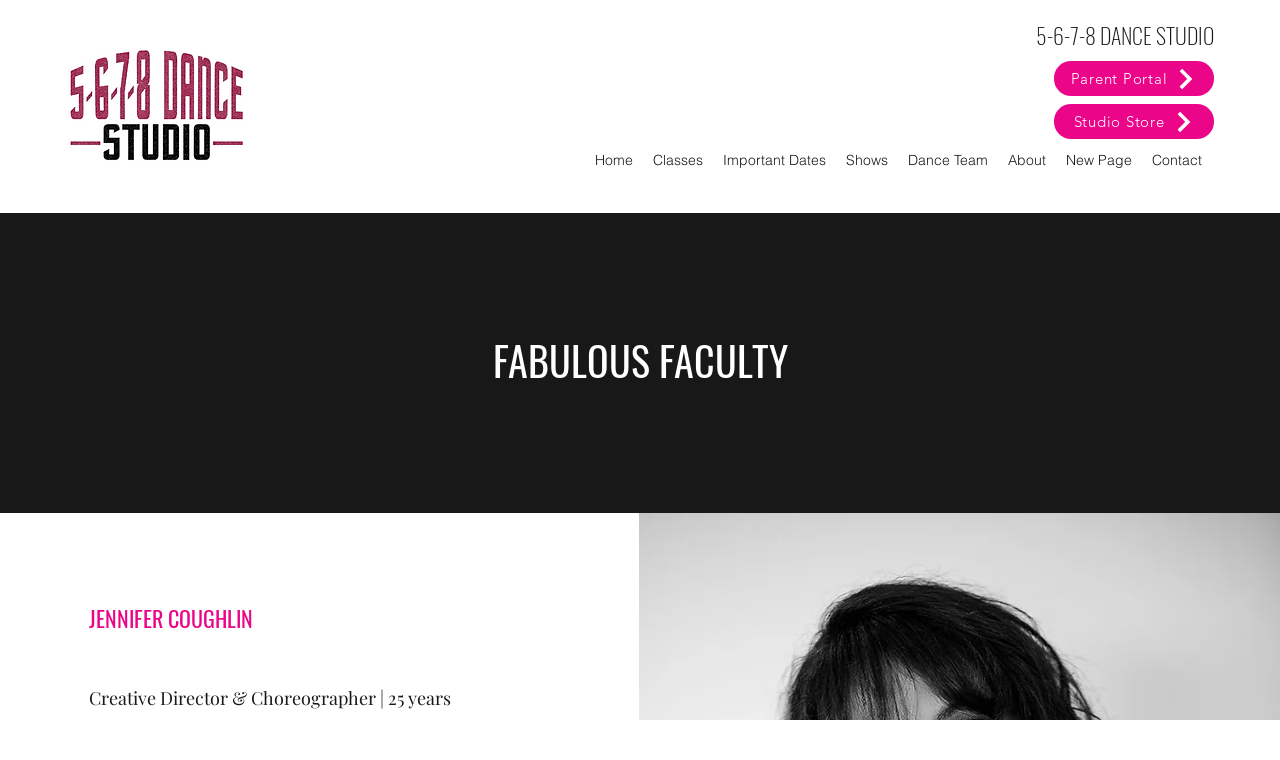

--- FILE ---
content_type: text/html; charset=UTF-8
request_url: https://www.5678dancestudio.org/faculty
body_size: 113772
content:
<!DOCTYPE html>
<html lang="en">
<head>
  
  <!-- SEO Tags -->
  <title>Faculty &amp; Choreographers | 5-6-7-8 Dance Studio</title>
  <meta name="description" content="Meet the exceptional faculty and choreographers at 5-6-7-8 Dance Studio. Our experienced team is dedicated to nurturing dancers of all ages and skill levels, providing top-notch instruction in various styles. Learn more about our talented instructors and their commitment to dance education."/>
  <link rel="canonical" href="https://www.5678dancestudio.org/faculty"/>
  <meta property="og:title" content="Faculty &amp; Choreographers | 5-6-7-8 Dance Studio"/>
  <meta property="og:description" content="Meet the exceptional faculty and choreographers at 5-6-7-8 Dance Studio. Our experienced team is dedicated to nurturing dancers of all ages and skill levels, providing top-notch instruction in various styles. Learn more about our talented instructors and their commitment to dance education."/>
  <meta property="og:url" content="https://www.5678dancestudio.org/faculty"/>
  <meta property="og:site_name" content="5678 Dance LIVE"/>
  <meta property="og:type" content="website"/>
  <meta name="keywords" content="Performing, Arts, School, ·, Dance, Studio, GymPhysical, Fitness, Center"/>
  <meta name="google-site-verification" content="qXpm6yHGxg-OKFC31sZJQnCHKqXk0AU-PH0Y9wjc1s0"/>
  <meta name="twitter:card" content="summary_large_image"/>
  <meta name="twitter:title" content="Faculty &amp; Choreographers | 5-6-7-8 Dance Studio"/>
  <meta name="twitter:description" content="Meet the exceptional faculty and choreographers at 5-6-7-8 Dance Studio. Our experienced team is dedicated to nurturing dancers of all ages and skill levels, providing top-notch instruction in various styles. Learn more about our talented instructors and their commitment to dance education."/>

  
  <meta charset='utf-8'>
  <meta name="viewport" content="width=device-width, initial-scale=1" id="wixDesktopViewport" />
  <meta http-equiv="X-UA-Compatible" content="IE=edge">
  <meta name="generator" content="Wix.com Website Builder"/>

  <link rel="icon" sizes="192x192" href="https://static.wixstatic.com/media/277401_edddc8de65dc4f95a2cce3b274e37b3e%7Emv2.png/v1/fill/w_192%2Ch_192%2Clg_1%2Cusm_0.66_1.00_0.01/277401_edddc8de65dc4f95a2cce3b274e37b3e%7Emv2.png" type="image/png"/>
  <link rel="shortcut icon" href="https://static.wixstatic.com/media/277401_edddc8de65dc4f95a2cce3b274e37b3e%7Emv2.png/v1/fill/w_192%2Ch_192%2Clg_1%2Cusm_0.66_1.00_0.01/277401_edddc8de65dc4f95a2cce3b274e37b3e%7Emv2.png" type="image/png"/>
  <link rel="apple-touch-icon" href="https://static.wixstatic.com/media/277401_edddc8de65dc4f95a2cce3b274e37b3e%7Emv2.png/v1/fill/w_180%2Ch_180%2Clg_1%2Cusm_0.66_1.00_0.01/277401_edddc8de65dc4f95a2cce3b274e37b3e%7Emv2.png" type="image/png"/>

  <!-- Safari Pinned Tab Icon -->
  <!-- <link rel="mask-icon" href="https://static.wixstatic.com/media/277401_edddc8de65dc4f95a2cce3b274e37b3e%7Emv2.png/v1/fill/w_192%2Ch_192%2Clg_1%2Cusm_0.66_1.00_0.01/277401_edddc8de65dc4f95a2cce3b274e37b3e%7Emv2.png"> -->

  <!-- Original trials -->
  


  <!-- Segmenter Polyfill -->
  <script>
    if (!window.Intl || !window.Intl.Segmenter) {
      (function() {
        var script = document.createElement('script');
        script.src = 'https://static.parastorage.com/unpkg/@formatjs/intl-segmenter@11.7.10/polyfill.iife.js';
        document.head.appendChild(script);
      })();
    }
  </script>

  <!-- Legacy Polyfills -->
  <script nomodule="" src="https://static.parastorage.com/unpkg/core-js-bundle@3.2.1/minified.js"></script>
  <script nomodule="" src="https://static.parastorage.com/unpkg/focus-within-polyfill@5.0.9/dist/focus-within-polyfill.js"></script>

  <!-- Performance API Polyfills -->
  <script>
  (function () {
    var noop = function noop() {};
    if ("performance" in window === false) {
      window.performance = {};
    }
    window.performance.mark = performance.mark || noop;
    window.performance.measure = performance.measure || noop;
    if ("now" in window.performance === false) {
      var nowOffset = Date.now();
      if (performance.timing && performance.timing.navigationStart) {
        nowOffset = performance.timing.navigationStart;
      }
      window.performance.now = function now() {
        return Date.now() - nowOffset;
      };
    }
  })();
  </script>

  <!-- Globals Definitions -->
  <script>
    (function () {
      var now = Date.now()
      window.initialTimestamps = {
        initialTimestamp: now,
        initialRequestTimestamp: Math.round(performance.timeOrigin ? performance.timeOrigin : now - performance.now())
      }

      window.thunderboltTag = "libs-releases-GA-local"
      window.thunderboltVersion = "1.16780.0"
    })();
  </script>

  <!-- Essential Viewer Model -->
  <script type="application/json" id="wix-essential-viewer-model">{"fleetConfig":{"fleetName":"thunderbolt-seo-isolated-renderer","type":"GA","code":0},"mode":{"qa":false,"enableTestApi":false,"debug":false,"ssrIndicator":false,"ssrOnly":false,"siteAssetsFallback":"enable","versionIndicator":false},"componentsLibrariesTopology":[{"artifactId":"editor-elements","namespace":"wixui","url":"https:\/\/static.parastorage.com\/services\/editor-elements\/1.14853.0"},{"artifactId":"editor-elements","namespace":"dsgnsys","url":"https:\/\/static.parastorage.com\/services\/editor-elements\/1.14853.0"}],"siteFeaturesConfigs":{"sessionManager":{"isRunningInDifferentSiteContext":false}},"language":{"userLanguage":"en"},"siteAssets":{"clientTopology":{"mediaRootUrl":"https:\/\/static.wixstatic.com","staticMediaUrl":"https:\/\/static.wixstatic.com\/media","moduleRepoUrl":"https:\/\/static.parastorage.com\/unpkg","fileRepoUrl":"https:\/\/static.parastorage.com\/services","viewerAppsUrl":"https:\/\/viewer-apps.parastorage.com","viewerAssetsUrl":"https:\/\/viewer-assets.parastorage.com","siteAssetsUrl":"https:\/\/siteassets.parastorage.com","pageJsonServerUrls":["https:\/\/pages.parastorage.com","https:\/\/staticorigin.wixstatic.com","https:\/\/www.5678dancestudio.org","https:\/\/fallback.wix.com\/wix-html-editor-pages-webapp\/page"],"pathOfTBModulesInFileRepoForFallback":"wix-thunderbolt\/dist\/"}},"siteFeatures":["accessibility","appMonitoring","assetsLoader","businessLogger","captcha","clickHandlerRegistrar","codeEmbed","commonConfig","componentsLoader","componentsRegistry","consentPolicy","cyclicTabbing","domSelectors","environmentWixCodeSdk","environment","locationWixCodeSdk","mpaNavigation","navigationManager","navigationPhases","ooi","pages","panorama","renderer","reporter","router","scrollRestoration","seoWixCodeSdk","seo","sessionManager","siteMembersWixCodeSdk","siteMembers","siteScrollBlocker","siteWixCodeSdk","speculationRules","ssrCache","stores","structureApi","thunderboltInitializer","tpaCommons","translations","usedPlatformApis","warmupData","windowMessageRegistrar","windowWixCodeSdk","wixCustomElementComponent","wixEmbedsApi","componentsReact","platform"],"site":{"externalBaseUrl":"https:\/\/www.5678dancestudio.org","isSEO":true},"media":{"staticMediaUrl":"https:\/\/static.wixstatic.com\/media","mediaRootUrl":"https:\/\/static.wixstatic.com\/","staticVideoUrl":"https:\/\/video.wixstatic.com\/"},"requestUrl":"https:\/\/www.5678dancestudio.org\/faculty","rollout":{"siteAssetsVersionsRollout":false,"isDACRollout":0,"isTBRollout":false},"commonConfig":{"brand":"wix","host":"VIEWER","bsi":"","consentPolicy":{},"consentPolicyHeader":{},"siteRevision":"1008","renderingFlow":"NONE","language":"en","locale":"en-us"},"interactionSampleRatio":0.01,"dynamicModelUrl":"https:\/\/www.5678dancestudio.org\/_api\/v2\/dynamicmodel","accessTokensUrl":"https:\/\/www.5678dancestudio.org\/_api\/v1\/access-tokens","isExcludedFromSecurityExperiments":false,"experiments":{"specs.thunderbolt.hardenFetchAndXHR":true,"specs.thunderbolt.securityExperiments":true}}</script>
  <script>window.viewerModel = JSON.parse(document.getElementById('wix-essential-viewer-model').textContent)</script>

  <script>
    window.commonConfig = viewerModel.commonConfig
  </script>

  
  <!-- BEGIN handleAccessTokens bundle -->

  <script data-url="https://static.parastorage.com/services/wix-thunderbolt/dist/handleAccessTokens.inline.4f2f9a53.bundle.min.js">(()=>{"use strict";function e(e){let{context:o,property:r,value:n,enumerable:i=!0}=e,c=e.get,l=e.set;if(!r||void 0===n&&!c&&!l)return new Error("property and value are required");let a=o||globalThis,s=a?.[r],u={};if(void 0!==n)u.value=n;else{if(c){let e=t(c);e&&(u.get=e)}if(l){let e=t(l);e&&(u.set=e)}}let p={...u,enumerable:i||!1,configurable:!1};void 0!==n&&(p.writable=!1);try{Object.defineProperty(a,r,p)}catch(e){return e instanceof TypeError?s:e}return s}function t(e,t){return"function"==typeof e?e:!0===e?.async&&"function"==typeof e.func?t?async function(t){return e.func(t)}:async function(){return e.func()}:"function"==typeof e?.func?e.func:void 0}try{e({property:"strictDefine",value:e})}catch{}try{e({property:"defineStrictObject",value:r})}catch{}try{e({property:"defineStrictMethod",value:n})}catch{}var o=["toString","toLocaleString","valueOf","constructor","prototype"];function r(t){let{context:n,property:c,propertiesToExclude:l=[],skipPrototype:a=!1,hardenPrototypePropertiesToExclude:s=[]}=t;if(!c)return new Error("property is required");let u=(n||globalThis)[c],p={},f=i(n,c);u&&("object"==typeof u||"function"==typeof u)&&Reflect.ownKeys(u).forEach(t=>{if(!l.includes(t)&&!o.includes(t)){let o=i(u,t);if(o&&(o.writable||o.configurable)){let{value:r,get:n,set:i,enumerable:c=!1}=o,l={};void 0!==r?l.value=r:n?l.get=n:i&&(l.set=i);try{let o=e({context:u,property:t,...l,enumerable:c});p[t]=o}catch(e){if(!(e instanceof TypeError))throw e;try{p[t]=o.value||o.get||o.set}catch{}}}}});let d={originalObject:u,originalProperties:p};if(!a&&void 0!==u?.prototype){let e=r({context:u,property:"prototype",propertiesToExclude:s,skipPrototype:!0});e instanceof Error||(d.originalPrototype=e?.originalObject,d.originalPrototypeProperties=e?.originalProperties)}return e({context:n,property:c,value:u,enumerable:f?.enumerable}),d}function n(t,o){let r=(o||globalThis)[t],n=i(o||globalThis,t);return r&&n&&(n.writable||n.configurable)?(Object.freeze(r),e({context:globalThis,property:t,value:r})):r}function i(e,t){if(e&&t)try{return Reflect.getOwnPropertyDescriptor(e,t)}catch{return}}function c(e){if("string"!=typeof e)return e;try{return decodeURIComponent(e).toLowerCase().trim()}catch{return e.toLowerCase().trim()}}function l(e,t){let o="";if("string"==typeof e)o=e.split("=")[0]?.trim()||"";else{if(!e||"string"!=typeof e.name)return!1;o=e.name}return t.has(c(o)||"")}function a(e,t){let o;return o="string"==typeof e?e.split(";").map(e=>e.trim()).filter(e=>e.length>0):e||[],o.filter(e=>!l(e,t))}var s=null;function u(){return null===s&&(s=typeof Document>"u"?void 0:Object.getOwnPropertyDescriptor(Document.prototype,"cookie")),s}function p(t,o){if(!globalThis?.cookieStore)return;let r=globalThis.cookieStore.get.bind(globalThis.cookieStore),n=globalThis.cookieStore.getAll.bind(globalThis.cookieStore),i=globalThis.cookieStore.set.bind(globalThis.cookieStore),c=globalThis.cookieStore.delete.bind(globalThis.cookieStore);return e({context:globalThis.CookieStore.prototype,property:"get",value:async function(e){return l(("string"==typeof e?e:e.name)||"",t)?null:r.call(this,e)},enumerable:!0}),e({context:globalThis.CookieStore.prototype,property:"getAll",value:async function(){return a(await n.apply(this,Array.from(arguments)),t)},enumerable:!0}),e({context:globalThis.CookieStore.prototype,property:"set",value:async function(){let e=Array.from(arguments);if(!l(1===e.length?e[0].name:e[0],t))return i.apply(this,e);o&&console.warn(o)},enumerable:!0}),e({context:globalThis.CookieStore.prototype,property:"delete",value:async function(){let e=Array.from(arguments);if(!l(1===e.length?e[0].name:e[0],t))return c.apply(this,e)},enumerable:!0}),e({context:globalThis.cookieStore,property:"prototype",value:globalThis.CookieStore.prototype,enumerable:!1}),e({context:globalThis,property:"cookieStore",value:globalThis.cookieStore,enumerable:!0}),{get:r,getAll:n,set:i,delete:c}}var f=["TextEncoder","TextDecoder","XMLHttpRequestEventTarget","EventTarget","URL","JSON","Reflect","Object","Array","Map","Set","WeakMap","WeakSet","Promise","Symbol","Error"],d=["addEventListener","removeEventListener","dispatchEvent","encodeURI","encodeURIComponent","decodeURI","decodeURIComponent"];const y=(e,t)=>{try{const o=t?t.get.call(document):document.cookie;return o.split(";").map(e=>e.trim()).filter(t=>t?.startsWith(e))[0]?.split("=")[1]}catch(e){return""}},g=(e="",t="",o="/")=>`${e}=; ${t?`domain=${t};`:""} max-age=0; path=${o}; expires=Thu, 01 Jan 1970 00:00:01 GMT`;function m(){(function(){if("undefined"!=typeof window){const e=performance.getEntriesByType("navigation")[0];return"back_forward"===(e?.type||"")}return!1})()&&function(){const{counter:e}=function(){const e=b("getItem");if(e){const[t,o]=e.split("-"),r=o?parseInt(o,10):0;if(r>=3){const e=t?Number(t):0;if(Date.now()-e>6e4)return{counter:0}}return{counter:r}}return{counter:0}}();e<3?(!function(e=1){b("setItem",`${Date.now()}-${e}`)}(e+1),window.location.reload()):console.error("ATS: Max reload attempts reached")}()}function b(e,t){try{return sessionStorage[e]("reload",t||"")}catch(e){console.error("ATS: Error calling sessionStorage:",e)}}const h="client-session-bind",v="sec-fetch-unsupported",{experiments:w}=window.viewerModel,T=[h,"client-binding",v,"svSession","smSession","server-session-bind","wixSession2","wixSession3"].map(e=>e.toLowerCase()),{cookie:S}=function(t,o){let r=new Set(t);return e({context:document,property:"cookie",set:{func:e=>function(e,t,o,r){let n=u(),i=c(t.split(";")[0]||"")||"";[...o].every(e=>!i.startsWith(e.toLowerCase()))&&n?.set?n.set.call(e,t):r&&console.warn(r)}(document,e,r,o)},get:{func:()=>function(e,t){let o=u();if(!o?.get)throw new Error("Cookie descriptor or getter not available");return a(o.get.call(e),t).join("; ")}(document,r)},enumerable:!0}),{cookieStore:p(r,o),cookie:u()}}(T),k="tbReady",x="security_overrideGlobals",{experiments:E,siteFeaturesConfigs:C,accessTokensUrl:P}=window.viewerModel,R=P,M={},O=(()=>{const e=y(h,S);if(w["specs.thunderbolt.browserCacheReload"]){y(v,S)||e?b("removeItem"):m()}return(()=>{const e=g(h),t=g(h,location.hostname);S.set.call(document,e),S.set.call(document,t)})(),e})();O&&(M["client-binding"]=O);const D=fetch;addEventListener(k,function e(t){const{logger:o}=t.detail;try{window.tb.init({fetch:D,fetchHeaders:M})}catch(e){const t=new Error("TB003");o.meter(`${x}_${t.message}`,{paramsOverrides:{errorType:x,eventString:t.message}}),window?.viewerModel?.mode.debug&&console.error(e)}finally{removeEventListener(k,e)}}),E["specs.thunderbolt.hardenFetchAndXHR"]||(window.fetchDynamicModel=()=>C.sessionManager.isRunningInDifferentSiteContext?Promise.resolve({}):fetch(R,{credentials:"same-origin",headers:M}).then(function(e){if(!e.ok)throw new Error(`[${e.status}]${e.statusText}`);return e.json()}),window.dynamicModelPromise=window.fetchDynamicModel())})();
//# sourceMappingURL=https://static.parastorage.com/services/wix-thunderbolt/dist/handleAccessTokens.inline.4f2f9a53.bundle.min.js.map</script>

<!-- END handleAccessTokens bundle -->

<!-- BEGIN overrideGlobals bundle -->

<script data-url="https://static.parastorage.com/services/wix-thunderbolt/dist/overrideGlobals.inline.ec13bfcf.bundle.min.js">(()=>{"use strict";function e(e){let{context:r,property:o,value:n,enumerable:i=!0}=e,c=e.get,a=e.set;if(!o||void 0===n&&!c&&!a)return new Error("property and value are required");let l=r||globalThis,u=l?.[o],s={};if(void 0!==n)s.value=n;else{if(c){let e=t(c);e&&(s.get=e)}if(a){let e=t(a);e&&(s.set=e)}}let p={...s,enumerable:i||!1,configurable:!1};void 0!==n&&(p.writable=!1);try{Object.defineProperty(l,o,p)}catch(e){return e instanceof TypeError?u:e}return u}function t(e,t){return"function"==typeof e?e:!0===e?.async&&"function"==typeof e.func?t?async function(t){return e.func(t)}:async function(){return e.func()}:"function"==typeof e?.func?e.func:void 0}try{e({property:"strictDefine",value:e})}catch{}try{e({property:"defineStrictObject",value:o})}catch{}try{e({property:"defineStrictMethod",value:n})}catch{}var r=["toString","toLocaleString","valueOf","constructor","prototype"];function o(t){let{context:n,property:c,propertiesToExclude:a=[],skipPrototype:l=!1,hardenPrototypePropertiesToExclude:u=[]}=t;if(!c)return new Error("property is required");let s=(n||globalThis)[c],p={},f=i(n,c);s&&("object"==typeof s||"function"==typeof s)&&Reflect.ownKeys(s).forEach(t=>{if(!a.includes(t)&&!r.includes(t)){let r=i(s,t);if(r&&(r.writable||r.configurable)){let{value:o,get:n,set:i,enumerable:c=!1}=r,a={};void 0!==o?a.value=o:n?a.get=n:i&&(a.set=i);try{let r=e({context:s,property:t,...a,enumerable:c});p[t]=r}catch(e){if(!(e instanceof TypeError))throw e;try{p[t]=r.value||r.get||r.set}catch{}}}}});let d={originalObject:s,originalProperties:p};if(!l&&void 0!==s?.prototype){let e=o({context:s,property:"prototype",propertiesToExclude:u,skipPrototype:!0});e instanceof Error||(d.originalPrototype=e?.originalObject,d.originalPrototypeProperties=e?.originalProperties)}return e({context:n,property:c,value:s,enumerable:f?.enumerable}),d}function n(t,r){let o=(r||globalThis)[t],n=i(r||globalThis,t);return o&&n&&(n.writable||n.configurable)?(Object.freeze(o),e({context:globalThis,property:t,value:o})):o}function i(e,t){if(e&&t)try{return Reflect.getOwnPropertyDescriptor(e,t)}catch{return}}function c(e){if("string"!=typeof e)return e;try{return decodeURIComponent(e).toLowerCase().trim()}catch{return e.toLowerCase().trim()}}function a(e,t){return e instanceof Headers?e.forEach((r,o)=>{l(o,t)||e.delete(o)}):Object.keys(e).forEach(r=>{l(r,t)||delete e[r]}),e}function l(e,t){return!t.has(c(e)||"")}function u(e,t){let r=!0,o=function(e){let t,r;if(globalThis.Request&&e instanceof Request)t=e.url;else{if("function"!=typeof e?.toString)throw new Error("Unsupported type for url");t=e.toString()}try{return new URL(t).pathname}catch{return r=t.replace(/#.+/gi,"").split("?").shift(),r.startsWith("/")?r:`/${r}`}}(e),n=c(o);return n&&t.some(e=>n.includes(e))&&(r=!1),r}function s(t,r,o){let n=fetch,i=XMLHttpRequest,c=new Set(r);function s(){let e=new i,r=e.open,n=e.setRequestHeader;return e.open=function(){let n=Array.from(arguments),i=n[1];if(n.length<2||u(i,t))return r.apply(e,n);throw new Error(o||`Request not allowed for path ${i}`)},e.setRequestHeader=function(t,r){l(decodeURIComponent(t),c)&&n.call(e,t,r)},e}return e({property:"fetch",value:function(){let e=function(e,t){return globalThis.Request&&e[0]instanceof Request&&e[0]?.headers?a(e[0].headers,t):e[1]?.headers&&a(e[1].headers,t),e}(arguments,c);return u(arguments[0],t)?n.apply(globalThis,Array.from(e)):new Promise((e,t)=>{t(new Error(o||`Request not allowed for path ${arguments[0]}`))})},enumerable:!0}),e({property:"XMLHttpRequest",value:s,enumerable:!0}),Object.keys(i).forEach(e=>{s[e]=i[e]}),{fetch:n,XMLHttpRequest:i}}var p=["TextEncoder","TextDecoder","XMLHttpRequestEventTarget","EventTarget","URL","JSON","Reflect","Object","Array","Map","Set","WeakMap","WeakSet","Promise","Symbol","Error"],f=["addEventListener","removeEventListener","dispatchEvent","encodeURI","encodeURIComponent","decodeURI","decodeURIComponent"];const d=function(){let t=globalThis.open,r=document.open;function o(e,r,o){let n="string"!=typeof e,i=t.call(window,e,r,o);return n||e&&function(e){return e.startsWith("//")&&/(?:[a-z0-9](?:[a-z0-9-]{0,61}[a-z0-9])?\.)+[a-z0-9][a-z0-9-]{0,61}[a-z0-9]/g.test(`${location.protocol}:${e}`)&&(e=`${location.protocol}${e}`),!e.startsWith("http")||new URL(e).hostname===location.hostname}(e)?{}:i}return e({property:"open",value:o,context:globalThis,enumerable:!0}),e({property:"open",value:function(e,t,n){return e?o(e,t,n):r.call(document,e||"",t||"",n||"")},context:document,enumerable:!0}),{open:t,documentOpen:r}},y=function(){let t=document.createElement,r=Element.prototype.setAttribute,o=Element.prototype.setAttributeNS;return e({property:"createElement",context:document,value:function(n,i){let a=t.call(document,n,i);if("iframe"===c(n)){e({property:"srcdoc",context:a,get:()=>"",set:()=>{console.warn("`srcdoc` is not allowed in iframe elements.")}});let t=function(e,t){"srcdoc"!==e.toLowerCase()?r.call(a,e,t):console.warn("`srcdoc` attribute is not allowed to be set.")},n=function(e,t,r){"srcdoc"!==t.toLowerCase()?o.call(a,e,t,r):console.warn("`srcdoc` attribute is not allowed to be set.")};a.setAttribute=t,a.setAttributeNS=n}return a},enumerable:!0}),{createElement:t,setAttribute:r,setAttributeNS:o}},m=["client-binding"],b=["/_api/v1/access-tokens","/_api/v2/dynamicmodel","/_api/one-app-session-web/v3/businesses"],h=function(){let t=setTimeout,r=setInterval;return o("setTimeout",0,globalThis),o("setInterval",0,globalThis),{setTimeout:t,setInterval:r};function o(t,r,o){let n=o||globalThis,i=n[t];if(!i||"function"!=typeof i)throw new Error(`Function ${t} not found or is not a function`);e({property:t,value:function(){let e=Array.from(arguments);if("string"!=typeof e[r])return i.apply(n,e);console.warn(`Calling ${t} with a String Argument at index ${r} is not allowed`)},context:o,enumerable:!0})}},v=function(){if(navigator&&"serviceWorker"in navigator){let t=navigator.serviceWorker.register;return e({context:navigator.serviceWorker,property:"register",value:function(){console.log("Service worker registration is not allowed")},enumerable:!0}),{register:t}}return{}};performance.mark("overrideGlobals started");const{isExcludedFromSecurityExperiments:g,experiments:w}=window.viewerModel,E=!g&&w["specs.thunderbolt.securityExperiments"];try{d(),E&&y(),w["specs.thunderbolt.hardenFetchAndXHR"]&&E&&s(b,m),v(),(e=>{let t=[],r=[];r=r.concat(["TextEncoder","TextDecoder"]),e&&(r=r.concat(["XMLHttpRequestEventTarget","EventTarget"])),r=r.concat(["URL","JSON"]),e&&(t=t.concat(["addEventListener","removeEventListener"])),t=t.concat(["encodeURI","encodeURIComponent","decodeURI","decodeURIComponent"]),r=r.concat(["String","Number"]),e&&r.push("Object"),r=r.concat(["Reflect"]),t.forEach(e=>{n(e),["addEventListener","removeEventListener"].includes(e)&&n(e,document)}),r.forEach(e=>{o({property:e})})})(E),E&&h()}catch(e){window?.viewerModel?.mode.debug&&console.error(e);const t=new Error("TB006");window.fedops?.reportError(t,"security_overrideGlobals"),window.Sentry?window.Sentry.captureException(t):globalThis.defineStrictProperty("sentryBuffer",[t],window,!1)}performance.mark("overrideGlobals ended")})();
//# sourceMappingURL=https://static.parastorage.com/services/wix-thunderbolt/dist/overrideGlobals.inline.ec13bfcf.bundle.min.js.map</script>

<!-- END overrideGlobals bundle -->


  
  <script>
    window.commonConfig = viewerModel.commonConfig

	
  </script>

  <!-- Initial CSS -->
  <style data-url="https://static.parastorage.com/services/wix-thunderbolt/dist/main.347af09f.min.css">@keyframes slide-horizontal-new{0%{transform:translateX(100%)}}@keyframes slide-horizontal-old{80%{opacity:1}to{opacity:0;transform:translateX(-100%)}}@keyframes slide-vertical-new{0%{transform:translateY(-100%)}}@keyframes slide-vertical-old{80%{opacity:1}to{opacity:0;transform:translateY(100%)}}@keyframes out-in-new{0%{opacity:0}}@keyframes out-in-old{to{opacity:0}}:root:active-view-transition{view-transition-name:none}::view-transition{pointer-events:none}:root:active-view-transition::view-transition-new(page-group),:root:active-view-transition::view-transition-old(page-group){animation-duration:.6s;cursor:wait;pointer-events:all}:root:active-view-transition-type(SlideHorizontal)::view-transition-old(page-group){animation:slide-horizontal-old .6s cubic-bezier(.83,0,.17,1) forwards;mix-blend-mode:normal}:root:active-view-transition-type(SlideHorizontal)::view-transition-new(page-group){animation:slide-horizontal-new .6s cubic-bezier(.83,0,.17,1) backwards;mix-blend-mode:normal}:root:active-view-transition-type(SlideVertical)::view-transition-old(page-group){animation:slide-vertical-old .6s cubic-bezier(.83,0,.17,1) forwards;mix-blend-mode:normal}:root:active-view-transition-type(SlideVertical)::view-transition-new(page-group){animation:slide-vertical-new .6s cubic-bezier(.83,0,.17,1) backwards;mix-blend-mode:normal}:root:active-view-transition-type(OutIn)::view-transition-old(page-group){animation:out-in-old .35s cubic-bezier(.22,1,.36,1) forwards}:root:active-view-transition-type(OutIn)::view-transition-new(page-group){animation:out-in-new .35s cubic-bezier(.64,0,.78,0) .35s backwards}@media(prefers-reduced-motion:reduce){::view-transition-group(*),::view-transition-new(*),::view-transition-old(*){animation:none!important}}body,html{background:transparent;border:0;margin:0;outline:0;padding:0;vertical-align:baseline}body{--scrollbar-width:0px;font-family:Arial,Helvetica,sans-serif;font-size:10px}body,html{height:100%}body{overflow-x:auto;overflow-y:scroll}body:not(.responsive) #site-root{min-width:var(--site-width);width:100%}body:not([data-js-loaded]) [data-hide-prejs]{visibility:hidden}interact-element{display:contents}#SITE_CONTAINER{position:relative}:root{--one-unit:1vw;--section-max-width:9999px;--spx-stopper-max:9999px;--spx-stopper-min:0px;--browser-zoom:1}@supports(-webkit-appearance:none) and (stroke-color:transparent){:root{--safari-sticky-fix:opacity;--experimental-safari-sticky-fix:translateZ(0)}}@supports(container-type:inline-size){:root{--one-unit:1cqw}}[id^=oldHoverBox-]{mix-blend-mode:plus-lighter;transition:opacity .5s ease,visibility .5s ease}[data-mesh-id$=inlineContent-gridContainer]:has(>[id^=oldHoverBox-]){isolation:isolate}</style>
<style data-url="https://static.parastorage.com/services/wix-thunderbolt/dist/main.renderer.9cb0985f.min.css">a,abbr,acronym,address,applet,b,big,blockquote,button,caption,center,cite,code,dd,del,dfn,div,dl,dt,em,fieldset,font,footer,form,h1,h2,h3,h4,h5,h6,header,i,iframe,img,ins,kbd,label,legend,li,nav,object,ol,p,pre,q,s,samp,section,small,span,strike,strong,sub,sup,table,tbody,td,tfoot,th,thead,title,tr,tt,u,ul,var{background:transparent;border:0;margin:0;outline:0;padding:0;vertical-align:baseline}input,select,textarea{box-sizing:border-box;font-family:Helvetica,Arial,sans-serif}ol,ul{list-style:none}blockquote,q{quotes:none}ins{text-decoration:none}del{text-decoration:line-through}table{border-collapse:collapse;border-spacing:0}a{cursor:pointer;text-decoration:none}.testStyles{overflow-y:hidden}.reset-button{-webkit-appearance:none;background:none;border:0;color:inherit;font:inherit;line-height:normal;outline:0;overflow:visible;padding:0;-webkit-user-select:none;-moz-user-select:none;-ms-user-select:none}:focus{outline:none}body.device-mobile-optimized:not(.disable-site-overflow){overflow-x:hidden;overflow-y:scroll}body.device-mobile-optimized:not(.responsive) #SITE_CONTAINER{margin-left:auto;margin-right:auto;overflow-x:visible;position:relative;width:320px}body.device-mobile-optimized:not(.responsive):not(.blockSiteScrolling) #SITE_CONTAINER{margin-top:0}body.device-mobile-optimized>*{max-width:100%!important}body.device-mobile-optimized #site-root{overflow-x:hidden;overflow-y:hidden}@supports(overflow:clip){body.device-mobile-optimized #site-root{overflow-x:clip;overflow-y:clip}}body.device-mobile-non-optimized #SITE_CONTAINER #site-root{overflow-x:clip;overflow-y:clip}body.device-mobile-non-optimized.fullScreenMode{background-color:#5f6360}body.device-mobile-non-optimized.fullScreenMode #MOBILE_ACTIONS_MENU,body.device-mobile-non-optimized.fullScreenMode #SITE_BACKGROUND,body.device-mobile-non-optimized.fullScreenMode #site-root,body.fullScreenMode #WIX_ADS{visibility:hidden}body.fullScreenMode{overflow-x:hidden!important;overflow-y:hidden!important}body.fullScreenMode.device-mobile-optimized #TINY_MENU{opacity:0;pointer-events:none}body.fullScreenMode-scrollable.device-mobile-optimized{overflow-x:hidden!important;overflow-y:auto!important}body.fullScreenMode-scrollable.device-mobile-optimized #masterPage,body.fullScreenMode-scrollable.device-mobile-optimized #site-root{overflow-x:hidden!important;overflow-y:hidden!important}body.fullScreenMode-scrollable.device-mobile-optimized #SITE_BACKGROUND,body.fullScreenMode-scrollable.device-mobile-optimized #masterPage{height:auto!important}body.fullScreenMode-scrollable.device-mobile-optimized #masterPage.mesh-layout{height:0!important}body.blockSiteScrolling,body.siteScrollingBlocked{position:fixed;width:100%}body.blockSiteScrolling #SITE_CONTAINER{margin-top:calc(var(--blocked-site-scroll-margin-top)*-1)}#site-root{margin:0 auto;min-height:100%;position:relative;top:var(--wix-ads-height)}#site-root img:not([src]){visibility:hidden}#site-root svg img:not([src]){visibility:visible}.auto-generated-link{color:inherit}#SCROLL_TO_BOTTOM,#SCROLL_TO_TOP{height:0}.has-click-trigger{cursor:pointer}.fullScreenOverlay{bottom:0;display:flex;justify-content:center;left:0;overflow-y:hidden;position:fixed;right:0;top:-60px;z-index:1005}.fullScreenOverlay>.fullScreenOverlayContent{bottom:0;left:0;margin:0 auto;overflow:hidden;position:absolute;right:0;top:60px;transform:translateZ(0)}[data-mesh-id$=centeredContent],[data-mesh-id$=form],[data-mesh-id$=inlineContent]{pointer-events:none;position:relative}[data-mesh-id$=-gridWrapper],[data-mesh-id$=-rotated-wrapper]{pointer-events:none}[data-mesh-id$=-gridContainer]>*,[data-mesh-id$=-rotated-wrapper]>*,[data-mesh-id$=inlineContent]>:not([data-mesh-id$=-gridContainer]){pointer-events:auto}.device-mobile-optimized #masterPage.mesh-layout #SOSP_CONTAINER_CUSTOM_ID{grid-area:2/1/3/2;-ms-grid-row:2;position:relative}#masterPage.mesh-layout{-ms-grid-rows:max-content max-content min-content max-content;-ms-grid-columns:100%;align-items:start;display:-ms-grid;display:grid;grid-template-columns:100%;grid-template-rows:max-content max-content min-content max-content;justify-content:stretch}#masterPage.mesh-layout #PAGES_CONTAINER,#masterPage.mesh-layout #SITE_FOOTER-placeholder,#masterPage.mesh-layout #SITE_FOOTER_WRAPPER,#masterPage.mesh-layout #SITE_HEADER-placeholder,#masterPage.mesh-layout #SITE_HEADER_WRAPPER,#masterPage.mesh-layout #SOSP_CONTAINER_CUSTOM_ID[data-state~=mobileView],#masterPage.mesh-layout #soapAfterPagesContainer,#masterPage.mesh-layout #soapBeforePagesContainer{-ms-grid-row-align:start;-ms-grid-column-align:start;-ms-grid-column:1}#masterPage.mesh-layout #SITE_HEADER-placeholder,#masterPage.mesh-layout #SITE_HEADER_WRAPPER{grid-area:1/1/2/2;-ms-grid-row:1}#masterPage.mesh-layout #PAGES_CONTAINER,#masterPage.mesh-layout #soapAfterPagesContainer,#masterPage.mesh-layout #soapBeforePagesContainer{grid-area:3/1/4/2;-ms-grid-row:3}#masterPage.mesh-layout #soapAfterPagesContainer,#masterPage.mesh-layout #soapBeforePagesContainer{width:100%}#masterPage.mesh-layout #PAGES_CONTAINER{align-self:stretch}#masterPage.mesh-layout main#PAGES_CONTAINER{display:block}#masterPage.mesh-layout #SITE_FOOTER-placeholder,#masterPage.mesh-layout #SITE_FOOTER_WRAPPER{grid-area:4/1/5/2;-ms-grid-row:4}#masterPage.mesh-layout #SITE_PAGES,#masterPage.mesh-layout [data-mesh-id=PAGES_CONTAINERcenteredContent],#masterPage.mesh-layout [data-mesh-id=PAGES_CONTAINERinlineContent]{height:100%}#masterPage.mesh-layout.desktop>*{width:100%}#masterPage.mesh-layout #PAGES_CONTAINER,#masterPage.mesh-layout #SITE_FOOTER,#masterPage.mesh-layout #SITE_FOOTER_WRAPPER,#masterPage.mesh-layout #SITE_HEADER,#masterPage.mesh-layout #SITE_HEADER_WRAPPER,#masterPage.mesh-layout #SITE_PAGES,#masterPage.mesh-layout #masterPageinlineContent{position:relative}#masterPage.mesh-layout #SITE_HEADER{grid-area:1/1/2/2}#masterPage.mesh-layout #SITE_FOOTER{grid-area:4/1/5/2}#masterPage.mesh-layout.overflow-x-clip #SITE_FOOTER,#masterPage.mesh-layout.overflow-x-clip #SITE_HEADER{overflow-x:clip}[data-z-counter]{z-index:0}[data-z-counter="0"]{z-index:auto}.wixSiteProperties{-webkit-font-smoothing:antialiased;-moz-osx-font-smoothing:grayscale}:root{--wst-button-color-fill-primary:rgb(var(--color_48));--wst-button-color-border-primary:rgb(var(--color_49));--wst-button-color-text-primary:rgb(var(--color_50));--wst-button-color-fill-primary-hover:rgb(var(--color_51));--wst-button-color-border-primary-hover:rgb(var(--color_52));--wst-button-color-text-primary-hover:rgb(var(--color_53));--wst-button-color-fill-primary-disabled:rgb(var(--color_54));--wst-button-color-border-primary-disabled:rgb(var(--color_55));--wst-button-color-text-primary-disabled:rgb(var(--color_56));--wst-button-color-fill-secondary:rgb(var(--color_57));--wst-button-color-border-secondary:rgb(var(--color_58));--wst-button-color-text-secondary:rgb(var(--color_59));--wst-button-color-fill-secondary-hover:rgb(var(--color_60));--wst-button-color-border-secondary-hover:rgb(var(--color_61));--wst-button-color-text-secondary-hover:rgb(var(--color_62));--wst-button-color-fill-secondary-disabled:rgb(var(--color_63));--wst-button-color-border-secondary-disabled:rgb(var(--color_64));--wst-button-color-text-secondary-disabled:rgb(var(--color_65));--wst-color-fill-base-1:rgb(var(--color_36));--wst-color-fill-base-2:rgb(var(--color_37));--wst-color-fill-base-shade-1:rgb(var(--color_38));--wst-color-fill-base-shade-2:rgb(var(--color_39));--wst-color-fill-base-shade-3:rgb(var(--color_40));--wst-color-fill-accent-1:rgb(var(--color_41));--wst-color-fill-accent-2:rgb(var(--color_42));--wst-color-fill-accent-3:rgb(var(--color_43));--wst-color-fill-accent-4:rgb(var(--color_44));--wst-color-fill-background-primary:rgb(var(--color_11));--wst-color-fill-background-secondary:rgb(var(--color_12));--wst-color-text-primary:rgb(var(--color_15));--wst-color-text-secondary:rgb(var(--color_14));--wst-color-action:rgb(var(--color_18));--wst-color-disabled:rgb(var(--color_39));--wst-color-title:rgb(var(--color_45));--wst-color-subtitle:rgb(var(--color_46));--wst-color-line:rgb(var(--color_47));--wst-font-style-h2:var(--font_2);--wst-font-style-h3:var(--font_3);--wst-font-style-h4:var(--font_4);--wst-font-style-h5:var(--font_5);--wst-font-style-h6:var(--font_6);--wst-font-style-body-large:var(--font_7);--wst-font-style-body-medium:var(--font_8);--wst-font-style-body-small:var(--font_9);--wst-font-style-body-x-small:var(--font_10);--wst-color-custom-1:rgb(var(--color_13));--wst-color-custom-2:rgb(var(--color_16));--wst-color-custom-3:rgb(var(--color_17));--wst-color-custom-4:rgb(var(--color_19));--wst-color-custom-5:rgb(var(--color_20));--wst-color-custom-6:rgb(var(--color_21));--wst-color-custom-7:rgb(var(--color_22));--wst-color-custom-8:rgb(var(--color_23));--wst-color-custom-9:rgb(var(--color_24));--wst-color-custom-10:rgb(var(--color_25));--wst-color-custom-11:rgb(var(--color_26));--wst-color-custom-12:rgb(var(--color_27));--wst-color-custom-13:rgb(var(--color_28));--wst-color-custom-14:rgb(var(--color_29));--wst-color-custom-15:rgb(var(--color_30));--wst-color-custom-16:rgb(var(--color_31));--wst-color-custom-17:rgb(var(--color_32));--wst-color-custom-18:rgb(var(--color_33));--wst-color-custom-19:rgb(var(--color_34));--wst-color-custom-20:rgb(var(--color_35))}.wix-presets-wrapper{display:contents}</style>

  <meta name="format-detection" content="telephone=no">
  <meta name="skype_toolbar" content="skype_toolbar_parser_compatible">
  
  

  

  
      <!--pageHtmlEmbeds.head start-->
      <script type="wix/htmlEmbeds" id="pageHtmlEmbeds.head start"></script>
    
      <meta name="facebook-domain-verification" content="pw5ebch460zk41k3szx0ag48yyxvh8" />
    
      
<!-- Global site tag (gtag.js) - Google AdWords: AW-16639843114 -->
<script async src="https://www.googletagmanager.com/gtag/js?id=AW-16639843114"></script>
<script>
    !function(w, a) {
        w.dataLayer = w.dataLayer || [];
        function gtag(){dataLayer.push(arguments);}
        gtag('js', new Date());

        w[a] = (w[a] && w[a].filter(c => c.name !== 'gtag')) || [];
        w[a].push({
            name: 'gtag',
            report: gtag,
            config: {
                trackingId: 'AW-16639843114'
            }
        });
    }(window,"promoteAnalyticsChannels")
</script>
    
      <script type="wix/htmlEmbeds" id="pageHtmlEmbeds.head end"></script>
      <!--pageHtmlEmbeds.head end-->
  

  <!-- head performance data start -->
  
  <!-- head performance data end -->
  

    


    
<style data-href="https://static.parastorage.com/services/editor-elements-library/dist/thunderbolt/rb_wixui.thunderbolt_bootstrap.a1b00b19.min.css">.cwL6XW{cursor:pointer}.sNF2R0{opacity:0}.hLoBV3{transition:opacity var(--transition-duration) cubic-bezier(.37,0,.63,1)}.Rdf41z,.hLoBV3{opacity:1}.ftlZWo{transition:opacity var(--transition-duration) cubic-bezier(.37,0,.63,1)}.ATGlOr,.ftlZWo{opacity:0}.KQSXD0{transition:opacity var(--transition-duration) cubic-bezier(.64,0,.78,0)}.KQSXD0,.pagQKE{opacity:1}._6zG5H{opacity:0;transition:opacity var(--transition-duration) cubic-bezier(.22,1,.36,1)}.BB49uC{transform:translateX(100%)}.j9xE1V{transition:transform var(--transition-duration) cubic-bezier(.87,0,.13,1)}.ICs7Rs,.j9xE1V{transform:translateX(0)}.DxijZJ{transition:transform var(--transition-duration) cubic-bezier(.87,0,.13,1)}.B5kjYq,.DxijZJ{transform:translateX(-100%)}.cJijIV{transition:transform var(--transition-duration) cubic-bezier(.87,0,.13,1)}.cJijIV,.hOxaWM{transform:translateX(0)}.T9p3fN{transform:translateX(100%);transition:transform var(--transition-duration) cubic-bezier(.87,0,.13,1)}.qDxYJm{transform:translateY(100%)}.aA9V0P{transition:transform var(--transition-duration) cubic-bezier(.87,0,.13,1)}.YPXPAS,.aA9V0P{transform:translateY(0)}.Xf2zsA{transition:transform var(--transition-duration) cubic-bezier(.87,0,.13,1)}.Xf2zsA,.y7Kt7s{transform:translateY(-100%)}.EeUgMu{transition:transform var(--transition-duration) cubic-bezier(.87,0,.13,1)}.EeUgMu,.fdHrtm{transform:translateY(0)}.WIFaG4{transform:translateY(100%);transition:transform var(--transition-duration) cubic-bezier(.87,0,.13,1)}body:not(.responsive) .JsJXaX{overflow-x:clip}:root:active-view-transition .JsJXaX{view-transition-name:page-group}.AnQkDU{display:grid;grid-template-columns:1fr;grid-template-rows:1fr;height:100%}.AnQkDU>div{align-self:stretch!important;grid-area:1/1/2/2;justify-self:stretch!important}.StylableButton2545352419__root{-archetype:box;border:none;box-sizing:border-box;cursor:pointer;display:block;height:100%;min-height:10px;min-width:10px;padding:0;touch-action:manipulation;width:100%}.StylableButton2545352419__root[disabled]{pointer-events:none}.StylableButton2545352419__root:not(:hover):not([disabled]).StylableButton2545352419--hasBackgroundColor{background-color:var(--corvid-background-color)!important}.StylableButton2545352419__root:hover:not([disabled]).StylableButton2545352419--hasHoverBackgroundColor{background-color:var(--corvid-hover-background-color)!important}.StylableButton2545352419__root:not(:hover)[disabled].StylableButton2545352419--hasDisabledBackgroundColor{background-color:var(--corvid-disabled-background-color)!important}.StylableButton2545352419__root:not(:hover):not([disabled]).StylableButton2545352419--hasBorderColor{border-color:var(--corvid-border-color)!important}.StylableButton2545352419__root:hover:not([disabled]).StylableButton2545352419--hasHoverBorderColor{border-color:var(--corvid-hover-border-color)!important}.StylableButton2545352419__root:not(:hover)[disabled].StylableButton2545352419--hasDisabledBorderColor{border-color:var(--corvid-disabled-border-color)!important}.StylableButton2545352419__root.StylableButton2545352419--hasBorderRadius{border-radius:var(--corvid-border-radius)!important}.StylableButton2545352419__root.StylableButton2545352419--hasBorderWidth{border-width:var(--corvid-border-width)!important}.StylableButton2545352419__root:not(:hover):not([disabled]).StylableButton2545352419--hasColor,.StylableButton2545352419__root:not(:hover):not([disabled]).StylableButton2545352419--hasColor .StylableButton2545352419__label{color:var(--corvid-color)!important}.StylableButton2545352419__root:hover:not([disabled]).StylableButton2545352419--hasHoverColor,.StylableButton2545352419__root:hover:not([disabled]).StylableButton2545352419--hasHoverColor .StylableButton2545352419__label{color:var(--corvid-hover-color)!important}.StylableButton2545352419__root:not(:hover)[disabled].StylableButton2545352419--hasDisabledColor,.StylableButton2545352419__root:not(:hover)[disabled].StylableButton2545352419--hasDisabledColor .StylableButton2545352419__label{color:var(--corvid-disabled-color)!important}.StylableButton2545352419__link{-archetype:box;box-sizing:border-box;color:#000;text-decoration:none}.StylableButton2545352419__container{align-items:center;display:flex;flex-basis:auto;flex-direction:row;flex-grow:1;height:100%;justify-content:center;overflow:hidden;transition:all .2s ease,visibility 0s;width:100%}.StylableButton2545352419__label{-archetype:text;-controller-part-type:LayoutChildDisplayDropdown,LayoutFlexChildSpacing(first);max-width:100%;min-width:1.8em;overflow:hidden;text-align:center;text-overflow:ellipsis;transition:inherit;white-space:nowrap}.StylableButton2545352419__root.StylableButton2545352419--isMaxContent .StylableButton2545352419__label{text-overflow:unset}.StylableButton2545352419__root.StylableButton2545352419--isWrapText .StylableButton2545352419__label{min-width:10px;overflow-wrap:break-word;white-space:break-spaces;word-break:break-word}.StylableButton2545352419__icon{-archetype:icon;-controller-part-type:LayoutChildDisplayDropdown,LayoutFlexChildSpacing(last);flex-shrink:0;height:50px;min-width:1px;transition:inherit}.StylableButton2545352419__icon.StylableButton2545352419--override{display:block!important}.StylableButton2545352419__icon svg,.StylableButton2545352419__icon>span{display:flex;height:inherit;width:inherit}.StylableButton2545352419__root:not(:hover):not([disalbed]).StylableButton2545352419--hasIconColor .StylableButton2545352419__icon svg{fill:var(--corvid-icon-color)!important;stroke:var(--corvid-icon-color)!important}.StylableButton2545352419__root:hover:not([disabled]).StylableButton2545352419--hasHoverIconColor .StylableButton2545352419__icon svg{fill:var(--corvid-hover-icon-color)!important;stroke:var(--corvid-hover-icon-color)!important}.StylableButton2545352419__root:not(:hover)[disabled].StylableButton2545352419--hasDisabledIconColor .StylableButton2545352419__icon svg{fill:var(--corvid-disabled-icon-color)!important;stroke:var(--corvid-disabled-icon-color)!important}.aeyn4z{bottom:0;left:0;position:absolute;right:0;top:0}.qQrFOK{cursor:pointer}.VDJedC{-webkit-tap-highlight-color:rgba(0,0,0,0);fill:var(--corvid-fill-color,var(--fill));fill-opacity:var(--fill-opacity);stroke:var(--corvid-stroke-color,var(--stroke));stroke-opacity:var(--stroke-opacity);stroke-width:var(--stroke-width);filter:var(--drop-shadow,none);opacity:var(--opacity);transform:var(--flip)}.VDJedC,.VDJedC svg{bottom:0;left:0;position:absolute;right:0;top:0}.VDJedC svg{height:var(--svg-calculated-height,100%);margin:auto;padding:var(--svg-calculated-padding,0);width:var(--svg-calculated-width,100%)}.VDJedC svg:not([data-type=ugc]){overflow:visible}.l4CAhn *{vector-effect:non-scaling-stroke}.Z_l5lU{-webkit-text-size-adjust:100%;-moz-text-size-adjust:100%;text-size-adjust:100%}ol.font_100,ul.font_100{color:#080808;font-family:"Arial, Helvetica, sans-serif",serif;font-size:10px;font-style:normal;font-variant:normal;font-weight:400;letter-spacing:normal;line-height:normal;margin:0;text-decoration:none}ol.font_100 li,ul.font_100 li{margin-bottom:12px}ol.wix-list-text-align,ul.wix-list-text-align{list-style-position:inside}ol.wix-list-text-align h1,ol.wix-list-text-align h2,ol.wix-list-text-align h3,ol.wix-list-text-align h4,ol.wix-list-text-align h5,ol.wix-list-text-align h6,ol.wix-list-text-align p,ul.wix-list-text-align h1,ul.wix-list-text-align h2,ul.wix-list-text-align h3,ul.wix-list-text-align h4,ul.wix-list-text-align h5,ul.wix-list-text-align h6,ul.wix-list-text-align p{display:inline}.HQSswv{cursor:pointer}.yi6otz{clip:rect(0 0 0 0);border:0;height:1px;margin:-1px;overflow:hidden;padding:0;position:absolute;width:1px}.zQ9jDz [data-attr-richtext-marker=true]{display:block}.zQ9jDz [data-attr-richtext-marker=true] table{border-collapse:collapse;margin:15px 0;width:100%}.zQ9jDz [data-attr-richtext-marker=true] table td{padding:12px;position:relative}.zQ9jDz [data-attr-richtext-marker=true] table td:after{border-bottom:1px solid currentColor;border-left:1px solid currentColor;bottom:0;content:"";left:0;opacity:.2;position:absolute;right:0;top:0}.zQ9jDz [data-attr-richtext-marker=true] table tr td:last-child:after{border-right:1px solid currentColor}.zQ9jDz [data-attr-richtext-marker=true] table tr:first-child td:after{border-top:1px solid currentColor}@supports(-webkit-appearance:none) and (stroke-color:transparent){.qvSjx3>*>:first-child{vertical-align:top}}@supports(-webkit-touch-callout:none){.qvSjx3>*>:first-child{vertical-align:top}}.LkZBpT :is(p,h1,h2,h3,h4,h5,h6,ul,ol,span[data-attr-richtext-marker],blockquote,div) [class$=rich-text__text],.LkZBpT :is(p,h1,h2,h3,h4,h5,h6,ul,ol,span[data-attr-richtext-marker],blockquote,div)[class$=rich-text__text]{color:var(--corvid-color,currentColor)}.LkZBpT :is(p,h1,h2,h3,h4,h5,h6,ul,ol,span[data-attr-richtext-marker],blockquote,div) span[style*=color]{color:var(--corvid-color,currentColor)!important}.Kbom4H{direction:var(--text-direction);min-height:var(--min-height);min-width:var(--min-width)}.Kbom4H .upNqi2{word-wrap:break-word;height:100%;overflow-wrap:break-word;position:relative;width:100%}.Kbom4H .upNqi2 ul{list-style:disc inside}.Kbom4H .upNqi2 li{margin-bottom:12px}.MMl86N blockquote,.MMl86N div,.MMl86N h1,.MMl86N h2,.MMl86N h3,.MMl86N h4,.MMl86N h5,.MMl86N h6,.MMl86N p{letter-spacing:normal;line-height:normal}.gYHZuN{min-height:var(--min-height);min-width:var(--min-width)}.gYHZuN .upNqi2{word-wrap:break-word;height:100%;overflow-wrap:break-word;position:relative;width:100%}.gYHZuN .upNqi2 ol,.gYHZuN .upNqi2 ul{letter-spacing:normal;line-height:normal;margin-inline-start:.5em;padding-inline-start:1.3em}.gYHZuN .upNqi2 ul{list-style-type:disc}.gYHZuN .upNqi2 ol{list-style-type:decimal}.gYHZuN .upNqi2 ol ul,.gYHZuN .upNqi2 ul ul{line-height:normal;list-style-type:circle}.gYHZuN .upNqi2 ol ol ul,.gYHZuN .upNqi2 ol ul ul,.gYHZuN .upNqi2 ul ol ul,.gYHZuN .upNqi2 ul ul ul{line-height:normal;list-style-type:square}.gYHZuN .upNqi2 li{font-style:inherit;font-weight:inherit;letter-spacing:normal;line-height:inherit}.gYHZuN .upNqi2 h1,.gYHZuN .upNqi2 h2,.gYHZuN .upNqi2 h3,.gYHZuN .upNqi2 h4,.gYHZuN .upNqi2 h5,.gYHZuN .upNqi2 h6,.gYHZuN .upNqi2 p{letter-spacing:normal;line-height:normal;margin-block:0;margin:0}.gYHZuN .upNqi2 a{color:inherit}.MMl86N,.ku3DBC{word-wrap:break-word;direction:var(--text-direction);min-height:var(--min-height);min-width:var(--min-width);mix-blend-mode:var(--blendMode,normal);overflow-wrap:break-word;pointer-events:none;text-align:start;text-shadow:var(--textOutline,0 0 transparent),var(--textShadow,0 0 transparent);text-transform:var(--textTransform,"none")}.MMl86N>*,.ku3DBC>*{pointer-events:auto}.MMl86N li,.ku3DBC li{font-style:inherit;font-weight:inherit;letter-spacing:normal;line-height:inherit}.MMl86N ol,.MMl86N ul,.ku3DBC ol,.ku3DBC ul{letter-spacing:normal;line-height:normal;margin-inline-end:0;margin-inline-start:.5em}.MMl86N:not(.Vq6kJx) ol,.MMl86N:not(.Vq6kJx) ul,.ku3DBC:not(.Vq6kJx) ol,.ku3DBC:not(.Vq6kJx) ul{padding-inline-end:0;padding-inline-start:1.3em}.MMl86N ul,.ku3DBC ul{list-style-type:disc}.MMl86N ol,.ku3DBC ol{list-style-type:decimal}.MMl86N ol ul,.MMl86N ul ul,.ku3DBC ol ul,.ku3DBC ul ul{list-style-type:circle}.MMl86N ol ol ul,.MMl86N ol ul ul,.MMl86N ul ol ul,.MMl86N ul ul ul,.ku3DBC ol ol ul,.ku3DBC ol ul ul,.ku3DBC ul ol ul,.ku3DBC ul ul ul{list-style-type:square}.MMl86N blockquote,.MMl86N div,.MMl86N h1,.MMl86N h2,.MMl86N h3,.MMl86N h4,.MMl86N h5,.MMl86N h6,.MMl86N p,.ku3DBC blockquote,.ku3DBC div,.ku3DBC h1,.ku3DBC h2,.ku3DBC h3,.ku3DBC h4,.ku3DBC h5,.ku3DBC h6,.ku3DBC p{margin-block:0;margin:0}.MMl86N a,.ku3DBC a{color:inherit}.Vq6kJx li{margin-inline-end:0;margin-inline-start:1.3em}.Vd6aQZ{overflow:hidden;padding:0;pointer-events:none;white-space:nowrap}.mHZSwn{display:none}.lvxhkV{bottom:0;left:0;position:absolute;right:0;top:0;width:100%}.QJjwEo{transform:translateY(-100%);transition:.2s ease-in}.kdBXfh{transition:.2s}.MP52zt{opacity:0;transition:.2s ease-in}.MP52zt.Bhu9m5{z-index:-1!important}.LVP8Wf{opacity:1;transition:.2s}.VrZrC0{height:auto}.VrZrC0,.cKxVkc{position:relative;width:100%}:host(:not(.device-mobile-optimized)) .vlM3HR,body:not(.device-mobile-optimized) .vlM3HR{margin-left:calc((100% - var(--site-width))/2);width:var(--site-width)}.AT7o0U[data-focuscycled=active]{outline:1px solid transparent}.AT7o0U[data-focuscycled=active]:not(:focus-within){outline:2px solid transparent;transition:outline .01s ease}.AT7o0U .vlM3HR{bottom:0;left:0;position:absolute;right:0;top:0}.Tj01hh,.jhxvbR{display:block;height:100%;width:100%}.jhxvbR img{max-width:var(--wix-img-max-width,100%)}.jhxvbR[data-animate-blur] img{filter:blur(9px);transition:filter .8s ease-in}.jhxvbR[data-animate-blur] img[data-load-done]{filter:none}.WzbAF8{direction:var(--direction)}.WzbAF8 .mpGTIt .O6KwRn{display:var(--item-display);height:var(--item-size);margin-block:var(--item-margin-block);margin-inline:var(--item-margin-inline);width:var(--item-size)}.WzbAF8 .mpGTIt .O6KwRn:last-child{margin-block:0;margin-inline:0}.WzbAF8 .mpGTIt .O6KwRn .oRtuWN{display:block}.WzbAF8 .mpGTIt .O6KwRn .oRtuWN .YaS0jR{height:var(--item-size);width:var(--item-size)}.WzbAF8 .mpGTIt{height:100%;position:absolute;white-space:nowrap;width:100%}:host(.device-mobile-optimized) .WzbAF8 .mpGTIt,body.device-mobile-optimized .WzbAF8 .mpGTIt{white-space:normal}.big2ZD{display:grid;grid-template-columns:1fr;grid-template-rows:1fr;height:calc(100% - var(--wix-ads-height));left:0;margin-top:var(--wix-ads-height);position:fixed;top:0;width:100%}.SHHiV9,.big2ZD{pointer-events:none;z-index:var(--pinned-layer-in-container,var(--above-all-in-container))}</style>
<style data-href="https://static.parastorage.com/services/editor-elements-library/dist/thunderbolt/rb_wixui.thunderbolt_bootstrap-classic.72e6a2a3.min.css">.PlZyDq{touch-action:manipulation}.uDW_Qe{align-items:center;box-sizing:border-box;display:flex;justify-content:var(--label-align);min-width:100%;text-align:initial;width:-moz-max-content;width:max-content}.uDW_Qe:before{max-width:var(--margin-start,0)}.uDW_Qe:after,.uDW_Qe:before{align-self:stretch;content:"";flex-grow:1}.uDW_Qe:after{max-width:var(--margin-end,0)}.FubTgk{height:100%}.FubTgk .uDW_Qe{border-radius:var(--corvid-border-radius,var(--rd,0));bottom:0;box-shadow:var(--shd,0 1px 4px rgba(0,0,0,.6));left:0;position:absolute;right:0;top:0;transition:var(--trans1,border-color .4s ease 0s,background-color .4s ease 0s)}.FubTgk .uDW_Qe:link,.FubTgk .uDW_Qe:visited{border-color:transparent}.FubTgk .l7_2fn{color:var(--corvid-color,rgb(var(--txt,var(--color_15,color_15))));font:var(--fnt,var(--font_5));margin:0;position:relative;transition:var(--trans2,color .4s ease 0s);white-space:nowrap}.FubTgk[aria-disabled=false] .uDW_Qe{background-color:var(--corvid-background-color,rgba(var(--bg,var(--color_17,color_17)),var(--alpha-bg,1)));border:solid var(--corvid-border-color,rgba(var(--brd,var(--color_15,color_15)),var(--alpha-brd,1))) var(--corvid-border-width,var(--brw,0));cursor:pointer!important}:host(.device-mobile-optimized) .FubTgk[aria-disabled=false]:active .uDW_Qe,body.device-mobile-optimized .FubTgk[aria-disabled=false]:active .uDW_Qe{background-color:var(--corvid-hover-background-color,rgba(var(--bgh,var(--color_18,color_18)),var(--alpha-bgh,1)));border-color:var(--corvid-hover-border-color,rgba(var(--brdh,var(--color_15,color_15)),var(--alpha-brdh,1)))}:host(.device-mobile-optimized) .FubTgk[aria-disabled=false]:active .l7_2fn,body.device-mobile-optimized .FubTgk[aria-disabled=false]:active .l7_2fn{color:var(--corvid-hover-color,rgb(var(--txth,var(--color_15,color_15))))}:host(:not(.device-mobile-optimized)) .FubTgk[aria-disabled=false]:hover .uDW_Qe,body:not(.device-mobile-optimized) .FubTgk[aria-disabled=false]:hover .uDW_Qe{background-color:var(--corvid-hover-background-color,rgba(var(--bgh,var(--color_18,color_18)),var(--alpha-bgh,1)));border-color:var(--corvid-hover-border-color,rgba(var(--brdh,var(--color_15,color_15)),var(--alpha-brdh,1)))}:host(:not(.device-mobile-optimized)) .FubTgk[aria-disabled=false]:hover .l7_2fn,body:not(.device-mobile-optimized) .FubTgk[aria-disabled=false]:hover .l7_2fn{color:var(--corvid-hover-color,rgb(var(--txth,var(--color_15,color_15))))}.FubTgk[aria-disabled=true] .uDW_Qe{background-color:var(--corvid-disabled-background-color,rgba(var(--bgd,204,204,204),var(--alpha-bgd,1)));border-color:var(--corvid-disabled-border-color,rgba(var(--brdd,204,204,204),var(--alpha-brdd,1)));border-style:solid;border-width:var(--corvid-border-width,var(--brw,0))}.FubTgk[aria-disabled=true] .l7_2fn{color:var(--corvid-disabled-color,rgb(var(--txtd,255,255,255)))}.uUxqWY{align-items:center;box-sizing:border-box;display:flex;justify-content:var(--label-align);min-width:100%;text-align:initial;width:-moz-max-content;width:max-content}.uUxqWY:before{max-width:var(--margin-start,0)}.uUxqWY:after,.uUxqWY:before{align-self:stretch;content:"";flex-grow:1}.uUxqWY:after{max-width:var(--margin-end,0)}.Vq4wYb[aria-disabled=false] .uUxqWY{cursor:pointer}:host(.device-mobile-optimized) .Vq4wYb[aria-disabled=false]:active .wJVzSK,body.device-mobile-optimized .Vq4wYb[aria-disabled=false]:active .wJVzSK{color:var(--corvid-hover-color,rgb(var(--txth,var(--color_15,color_15))));transition:var(--trans,color .4s ease 0s)}:host(:not(.device-mobile-optimized)) .Vq4wYb[aria-disabled=false]:hover .wJVzSK,body:not(.device-mobile-optimized) .Vq4wYb[aria-disabled=false]:hover .wJVzSK{color:var(--corvid-hover-color,rgb(var(--txth,var(--color_15,color_15))));transition:var(--trans,color .4s ease 0s)}.Vq4wYb .uUxqWY{bottom:0;left:0;position:absolute;right:0;top:0}.Vq4wYb .wJVzSK{color:var(--corvid-color,rgb(var(--txt,var(--color_15,color_15))));font:var(--fnt,var(--font_5));transition:var(--trans,color .4s ease 0s);white-space:nowrap}.Vq4wYb[aria-disabled=true] .wJVzSK{color:var(--corvid-disabled-color,rgb(var(--txtd,255,255,255)))}:host(:not(.device-mobile-optimized)) .CohWsy,body:not(.device-mobile-optimized) .CohWsy{display:flex}:host(:not(.device-mobile-optimized)) .V5AUxf,body:not(.device-mobile-optimized) .V5AUxf{-moz-column-gap:var(--margin);column-gap:var(--margin);direction:var(--direction);display:flex;margin:0 auto;position:relative;width:calc(100% - var(--padding)*2)}:host(:not(.device-mobile-optimized)) .V5AUxf>*,body:not(.device-mobile-optimized) .V5AUxf>*{direction:ltr;flex:var(--column-flex) 1 0%;left:0;margin-bottom:var(--padding);margin-top:var(--padding);min-width:0;position:relative;top:0}:host(.device-mobile-optimized) .V5AUxf,body.device-mobile-optimized .V5AUxf{display:block;padding-bottom:var(--padding-y);padding-left:var(--padding-x,0);padding-right:var(--padding-x,0);padding-top:var(--padding-y);position:relative}:host(.device-mobile-optimized) .V5AUxf>*,body.device-mobile-optimized .V5AUxf>*{margin-bottom:var(--margin);position:relative}:host(.device-mobile-optimized) .V5AUxf>:first-child,body.device-mobile-optimized .V5AUxf>:first-child{margin-top:var(--firstChildMarginTop,0)}:host(.device-mobile-optimized) .V5AUxf>:last-child,body.device-mobile-optimized .V5AUxf>:last-child{margin-bottom:var(--lastChildMarginBottom)}.LIhNy3{backface-visibility:hidden}.jhxvbR,.mtrorN{display:block;height:100%;width:100%}.jhxvbR img{max-width:var(--wix-img-max-width,100%)}.jhxvbR[data-animate-blur] img{filter:blur(9px);transition:filter .8s ease-in}.jhxvbR[data-animate-blur] img[data-load-done]{filter:none}.if7Vw2{height:100%;left:0;-webkit-mask-image:var(--mask-image,none);mask-image:var(--mask-image,none);-webkit-mask-position:var(--mask-position,0);mask-position:var(--mask-position,0);-webkit-mask-repeat:var(--mask-repeat,no-repeat);mask-repeat:var(--mask-repeat,no-repeat);-webkit-mask-size:var(--mask-size,100%);mask-size:var(--mask-size,100%);overflow:hidden;pointer-events:var(--fill-layer-background-media-pointer-events);position:absolute;top:0;width:100%}.if7Vw2.f0uTJH{clip:rect(0,auto,auto,0)}.if7Vw2 .i1tH8h{height:100%;position:absolute;top:0;width:100%}.if7Vw2 .DXi4PB{height:var(--fill-layer-image-height,100%);opacity:var(--fill-layer-image-opacity)}.if7Vw2 .DXi4PB img{height:100%;width:100%}@supports(-webkit-hyphens:none){.if7Vw2.f0uTJH{clip:auto;-webkit-clip-path:inset(0)}}.wG8dni{height:100%}.tcElKx{background-color:var(--bg-overlay-color);background-image:var(--bg-gradient);transition:var(--inherit-transition)}.ImALHf,.Ybjs9b{opacity:var(--fill-layer-video-opacity)}.UWmm3w{bottom:var(--media-padding-bottom);height:var(--media-padding-height);position:absolute;top:var(--media-padding-top);width:100%}.Yjj1af{transform:scale(var(--scale,1));transition:var(--transform-duration,transform 0s)}.ImALHf{height:100%;position:relative;width:100%}.KCM6zk{opacity:var(--fill-layer-video-opacity,var(--fill-layer-image-opacity,1))}.KCM6zk .DXi4PB,.KCM6zk .ImALHf,.KCM6zk .Ybjs9b{opacity:1}._uqPqy{clip-path:var(--fill-layer-clip)}._uqPqy,.eKyYhK{position:absolute;top:0}._uqPqy,.eKyYhK,.x0mqQS img{height:100%;width:100%}.pnCr6P{opacity:0}.blf7sp,.pnCr6P{position:absolute;top:0}.blf7sp{height:0;left:0;overflow:hidden;width:0}.rWP3Gv{left:0;pointer-events:var(--fill-layer-background-media-pointer-events);position:var(--fill-layer-background-media-position)}.Tr4n3d,.rWP3Gv,.wRqk6s{height:100%;top:0;width:100%}.wRqk6s{position:absolute}.Tr4n3d{background-color:var(--fill-layer-background-overlay-color);opacity:var(--fill-layer-background-overlay-blend-opacity-fallback,1);position:var(--fill-layer-background-overlay-position);transform:var(--fill-layer-background-overlay-transform)}@supports(mix-blend-mode:overlay){.Tr4n3d{mix-blend-mode:var(--fill-layer-background-overlay-blend-mode);opacity:var(--fill-layer-background-overlay-blend-opacity,1)}}.VXAmO2{--divider-pin-height__:min(1,calc(var(--divider-layers-pin-factor__) + 1));--divider-pin-layer-height__:var( --divider-layers-pin-factor__ );--divider-pin-border__:min(1,calc(var(--divider-layers-pin-factor__) / -1 + 1));height:calc(var(--divider-height__) + var(--divider-pin-height__)*var(--divider-layers-size__)*var(--divider-layers-y__))}.VXAmO2,.VXAmO2 .dy3w_9{left:0;position:absolute;width:100%}.VXAmO2 .dy3w_9{--divider-layer-i__:var(--divider-layer-i,0);background-position:left calc(50% + var(--divider-offset-x__) + var(--divider-layers-x__)*var(--divider-layer-i__)) bottom;background-repeat:repeat-x;border-bottom-style:solid;border-bottom-width:calc(var(--divider-pin-border__)*var(--divider-layer-i__)*var(--divider-layers-y__));height:calc(var(--divider-height__) + var(--divider-pin-layer-height__)*var(--divider-layer-i__)*var(--divider-layers-y__));opacity:calc(1 - var(--divider-layer-i__)/(var(--divider-layer-i__) + 1))}.UORcXs{--divider-height__:var(--divider-top-height,auto);--divider-offset-x__:var(--divider-top-offset-x,0px);--divider-layers-size__:var(--divider-top-layers-size,0);--divider-layers-y__:var(--divider-top-layers-y,0px);--divider-layers-x__:var(--divider-top-layers-x,0px);--divider-layers-pin-factor__:var(--divider-top-layers-pin-factor,0);border-top:var(--divider-top-padding,0) solid var(--divider-top-color,currentColor);opacity:var(--divider-top-opacity,1);top:0;transform:var(--divider-top-flip,scaleY(-1))}.UORcXs .dy3w_9{background-image:var(--divider-top-image,none);background-size:var(--divider-top-size,contain);border-color:var(--divider-top-color,currentColor);bottom:0;filter:var(--divider-top-filter,none)}.UORcXs .dy3w_9[data-divider-layer="1"]{display:var(--divider-top-layer-1-display,block)}.UORcXs .dy3w_9[data-divider-layer="2"]{display:var(--divider-top-layer-2-display,block)}.UORcXs .dy3w_9[data-divider-layer="3"]{display:var(--divider-top-layer-3-display,block)}.Io4VUz{--divider-height__:var(--divider-bottom-height,auto);--divider-offset-x__:var(--divider-bottom-offset-x,0px);--divider-layers-size__:var(--divider-bottom-layers-size,0);--divider-layers-y__:var(--divider-bottom-layers-y,0px);--divider-layers-x__:var(--divider-bottom-layers-x,0px);--divider-layers-pin-factor__:var(--divider-bottom-layers-pin-factor,0);border-bottom:var(--divider-bottom-padding,0) solid var(--divider-bottom-color,currentColor);bottom:0;opacity:var(--divider-bottom-opacity,1);transform:var(--divider-bottom-flip,none)}.Io4VUz .dy3w_9{background-image:var(--divider-bottom-image,none);background-size:var(--divider-bottom-size,contain);border-color:var(--divider-bottom-color,currentColor);bottom:0;filter:var(--divider-bottom-filter,none)}.Io4VUz .dy3w_9[data-divider-layer="1"]{display:var(--divider-bottom-layer-1-display,block)}.Io4VUz .dy3w_9[data-divider-layer="2"]{display:var(--divider-bottom-layer-2-display,block)}.Io4VUz .dy3w_9[data-divider-layer="3"]{display:var(--divider-bottom-layer-3-display,block)}.YzqVVZ{overflow:visible;position:relative}.mwF7X1{backface-visibility:hidden}.YGilLk{cursor:pointer}.Tj01hh{display:block}.MW5IWV,.Tj01hh{height:100%;width:100%}.MW5IWV{left:0;-webkit-mask-image:var(--mask-image,none);mask-image:var(--mask-image,none);-webkit-mask-position:var(--mask-position,0);mask-position:var(--mask-position,0);-webkit-mask-repeat:var(--mask-repeat,no-repeat);mask-repeat:var(--mask-repeat,no-repeat);-webkit-mask-size:var(--mask-size,100%);mask-size:var(--mask-size,100%);overflow:hidden;pointer-events:var(--fill-layer-background-media-pointer-events);position:absolute;top:0}.MW5IWV.N3eg0s{clip:rect(0,auto,auto,0)}.MW5IWV .Kv1aVt{height:100%;position:absolute;top:0;width:100%}.MW5IWV .dLPlxY{height:var(--fill-layer-image-height,100%);opacity:var(--fill-layer-image-opacity)}.MW5IWV .dLPlxY img{height:100%;width:100%}@supports(-webkit-hyphens:none){.MW5IWV.N3eg0s{clip:auto;-webkit-clip-path:inset(0)}}.VgO9Yg{height:100%}.LWbAav{background-color:var(--bg-overlay-color);background-image:var(--bg-gradient);transition:var(--inherit-transition)}.K_YxMd,.yK6aSC{opacity:var(--fill-layer-video-opacity)}.NGjcJN{bottom:var(--media-padding-bottom);height:var(--media-padding-height);position:absolute;top:var(--media-padding-top);width:100%}.mNGsUM{transform:scale(var(--scale,1));transition:var(--transform-duration,transform 0s)}.K_YxMd{height:100%;position:relative;width:100%}wix-media-canvas{display:block;height:100%}.I8xA4L{opacity:var(--fill-layer-video-opacity,var(--fill-layer-image-opacity,1))}.I8xA4L .K_YxMd,.I8xA4L .dLPlxY,.I8xA4L .yK6aSC{opacity:1}.bX9O_S{clip-path:var(--fill-layer-clip)}.Z_wCwr,.bX9O_S{position:absolute;top:0}.Jxk_UL img,.Z_wCwr,.bX9O_S{height:100%;width:100%}.K8MSra{opacity:0}.K8MSra,.YTb3b4{position:absolute;top:0}.YTb3b4{height:0;left:0;overflow:hidden;width:0}.SUz0WK{left:0;pointer-events:var(--fill-layer-background-media-pointer-events);position:var(--fill-layer-background-media-position)}.FNxOn5,.SUz0WK,.m4khSP{height:100%;top:0;width:100%}.FNxOn5{position:absolute}.m4khSP{background-color:var(--fill-layer-background-overlay-color);opacity:var(--fill-layer-background-overlay-blend-opacity-fallback,1);position:var(--fill-layer-background-overlay-position);transform:var(--fill-layer-background-overlay-transform)}@supports(mix-blend-mode:overlay){.m4khSP{mix-blend-mode:var(--fill-layer-background-overlay-blend-mode);opacity:var(--fill-layer-background-overlay-blend-opacity,1)}}._C0cVf{bottom:0;left:0;position:absolute;right:0;top:0;width:100%}.hFwGTD{transform:translateY(-100%);transition:.2s ease-in}.IQgXoP{transition:.2s}.Nr3Nid{opacity:0;transition:.2s ease-in}.Nr3Nid.l4oO6c{z-index:-1!important}.iQuoC4{opacity:1;transition:.2s}.CJF7A2{height:auto}.CJF7A2,.U4Bvut{position:relative;width:100%}:host(:not(.device-mobile-optimized)) .G5K6X8,body:not(.device-mobile-optimized) .G5K6X8{margin-left:calc((100% - var(--site-width))/2);width:var(--site-width)}.xU8fqS[data-focuscycled=active]{outline:1px solid transparent}.xU8fqS[data-focuscycled=active]:not(:focus-within){outline:2px solid transparent;transition:outline .01s ease}.xU8fqS ._4XcTfy{background-color:var(--screenwidth-corvid-background-color,rgba(var(--bg,var(--color_11,color_11)),var(--alpha-bg,1)));border-bottom:var(--brwb,0) solid var(--screenwidth-corvid-border-color,rgba(var(--brd,var(--color_15,color_15)),var(--alpha-brd,1)));border-top:var(--brwt,0) solid var(--screenwidth-corvid-border-color,rgba(var(--brd,var(--color_15,color_15)),var(--alpha-brd,1)));bottom:0;box-shadow:var(--shd,0 0 5px rgba(0,0,0,.7));left:0;position:absolute;right:0;top:0}.xU8fqS .gUbusX{background-color:rgba(var(--bgctr,var(--color_11,color_11)),var(--alpha-bgctr,1));border-radius:var(--rd,0);bottom:var(--brwb,0);top:var(--brwt,0)}.xU8fqS .G5K6X8,.xU8fqS .gUbusX{left:0;position:absolute;right:0}.xU8fqS .G5K6X8{bottom:0;top:0}:host(.device-mobile-optimized) .xU8fqS .G5K6X8,body.device-mobile-optimized .xU8fqS .G5K6X8{left:10px;right:10px}.SPY_vo{pointer-events:none}.BmZ5pC{min-height:calc(100vh - var(--wix-ads-height));min-width:var(--site-width);position:var(--bg-position);top:var(--wix-ads-height)}.BmZ5pC,.nTOEE9{height:100%;width:100%}.nTOEE9{overflow:hidden;position:relative}.nTOEE9.sqUyGm:hover{cursor:url([data-uri]),auto}.nTOEE9.C_JY0G:hover{cursor:url([data-uri]),auto}.RZQnmg{background-color:rgb(var(--color_11));border-radius:50%;bottom:12px;height:40px;opacity:0;pointer-events:none;position:absolute;right:12px;width:40px}.RZQnmg path{fill:rgb(var(--color_15))}.RZQnmg:focus{cursor:auto;opacity:1;pointer-events:auto}.rYiAuL{cursor:pointer}.gSXewE{height:0;left:0;overflow:hidden;top:0;width:0}.OJQ_3L,.gSXewE{position:absolute}.OJQ_3L{background-color:rgb(var(--color_11));border-radius:300px;bottom:0;cursor:pointer;height:40px;margin:16px 16px;opacity:0;pointer-events:none;right:0;width:40px}.OJQ_3L path{fill:rgb(var(--color_12))}.OJQ_3L:focus{cursor:auto;opacity:1;pointer-events:auto}.j7pOnl{box-sizing:border-box;height:100%;width:100%}.BI8PVQ{min-height:var(--image-min-height);min-width:var(--image-min-width)}.BI8PVQ img,img.BI8PVQ{filter:var(--filter-effect-svg-url);-webkit-mask-image:var(--mask-image,none);mask-image:var(--mask-image,none);-webkit-mask-position:var(--mask-position,0);mask-position:var(--mask-position,0);-webkit-mask-repeat:var(--mask-repeat,no-repeat);mask-repeat:var(--mask-repeat,no-repeat);-webkit-mask-size:var(--mask-size,100% 100%);mask-size:var(--mask-size,100% 100%);-o-object-position:var(--object-position);object-position:var(--object-position)}.MazNVa{left:var(--left,auto);position:var(--position-fixed,static);top:var(--top,auto);z-index:var(--z-index,auto)}.MazNVa .BI8PVQ img{box-shadow:0 0 0 #000;position:static;-webkit-user-select:none;-moz-user-select:none;-ms-user-select:none;user-select:none}.MazNVa .j7pOnl{display:block;overflow:hidden}.MazNVa .BI8PVQ{overflow:hidden}.c7cMWz{bottom:0;left:0;position:absolute;right:0;top:0}.FVGvCX{height:auto;position:relative;width:100%}body:not(.responsive) .zK7MhX{align-self:start;grid-area:1/1/1/1;height:100%;justify-self:stretch;left:0;position:relative}:host(:not(.device-mobile-optimized)) .c7cMWz,body:not(.device-mobile-optimized) .c7cMWz{margin-left:calc((100% - var(--site-width))/2);width:var(--site-width)}.fEm0Bo .c7cMWz{background-color:rgba(var(--bg,var(--color_11,color_11)),var(--alpha-bg,1));overflow:hidden}:host(.device-mobile-optimized) .c7cMWz,body.device-mobile-optimized .c7cMWz{left:10px;right:10px}.PFkO7r{bottom:0;left:0;position:absolute;right:0;top:0}.HT5ybB{height:auto;position:relative;width:100%}body:not(.responsive) .dBAkHi{align-self:start;grid-area:1/1/1/1;height:100%;justify-self:stretch;left:0;position:relative}:host(:not(.device-mobile-optimized)) .PFkO7r,body:not(.device-mobile-optimized) .PFkO7r{margin-left:calc((100% - var(--site-width))/2);width:var(--site-width)}:host(.device-mobile-optimized) .PFkO7r,body.device-mobile-optimized .PFkO7r{left:10px;right:10px}</style>
<style data-href="https://static.parastorage.com/services/editor-elements-library/dist/thunderbolt/rb_wixui.thunderbolt[StylableButton_Default].e469137d.min.css">.StylableButton2545352419__root{-archetype:box;border:none;box-sizing:border-box;cursor:pointer;display:block;height:100%;min-height:10px;min-width:10px;padding:0;touch-action:manipulation;width:100%}.StylableButton2545352419__root[disabled]{pointer-events:none}.StylableButton2545352419__root:not(:hover):not([disabled]).StylableButton2545352419--hasBackgroundColor{background-color:var(--corvid-background-color)!important}.StylableButton2545352419__root:hover:not([disabled]).StylableButton2545352419--hasHoverBackgroundColor{background-color:var(--corvid-hover-background-color)!important}.StylableButton2545352419__root:not(:hover)[disabled].StylableButton2545352419--hasDisabledBackgroundColor{background-color:var(--corvid-disabled-background-color)!important}.StylableButton2545352419__root:not(:hover):not([disabled]).StylableButton2545352419--hasBorderColor{border-color:var(--corvid-border-color)!important}.StylableButton2545352419__root:hover:not([disabled]).StylableButton2545352419--hasHoverBorderColor{border-color:var(--corvid-hover-border-color)!important}.StylableButton2545352419__root:not(:hover)[disabled].StylableButton2545352419--hasDisabledBorderColor{border-color:var(--corvid-disabled-border-color)!important}.StylableButton2545352419__root.StylableButton2545352419--hasBorderRadius{border-radius:var(--corvid-border-radius)!important}.StylableButton2545352419__root.StylableButton2545352419--hasBorderWidth{border-width:var(--corvid-border-width)!important}.StylableButton2545352419__root:not(:hover):not([disabled]).StylableButton2545352419--hasColor,.StylableButton2545352419__root:not(:hover):not([disabled]).StylableButton2545352419--hasColor .StylableButton2545352419__label{color:var(--corvid-color)!important}.StylableButton2545352419__root:hover:not([disabled]).StylableButton2545352419--hasHoverColor,.StylableButton2545352419__root:hover:not([disabled]).StylableButton2545352419--hasHoverColor .StylableButton2545352419__label{color:var(--corvid-hover-color)!important}.StylableButton2545352419__root:not(:hover)[disabled].StylableButton2545352419--hasDisabledColor,.StylableButton2545352419__root:not(:hover)[disabled].StylableButton2545352419--hasDisabledColor .StylableButton2545352419__label{color:var(--corvid-disabled-color)!important}.StylableButton2545352419__link{-archetype:box;box-sizing:border-box;color:#000;text-decoration:none}.StylableButton2545352419__container{align-items:center;display:flex;flex-basis:auto;flex-direction:row;flex-grow:1;height:100%;justify-content:center;overflow:hidden;transition:all .2s ease,visibility 0s;width:100%}.StylableButton2545352419__label{-archetype:text;-controller-part-type:LayoutChildDisplayDropdown,LayoutFlexChildSpacing(first);max-width:100%;min-width:1.8em;overflow:hidden;text-align:center;text-overflow:ellipsis;transition:inherit;white-space:nowrap}.StylableButton2545352419__root.StylableButton2545352419--isMaxContent .StylableButton2545352419__label{text-overflow:unset}.StylableButton2545352419__root.StylableButton2545352419--isWrapText .StylableButton2545352419__label{min-width:10px;overflow-wrap:break-word;white-space:break-spaces;word-break:break-word}.StylableButton2545352419__icon{-archetype:icon;-controller-part-type:LayoutChildDisplayDropdown,LayoutFlexChildSpacing(last);flex-shrink:0;height:50px;min-width:1px;transition:inherit}.StylableButton2545352419__icon.StylableButton2545352419--override{display:block!important}.StylableButton2545352419__icon svg,.StylableButton2545352419__icon>span{display:flex;height:inherit;width:inherit}.StylableButton2545352419__root:not(:hover):not([disalbed]).StylableButton2545352419--hasIconColor .StylableButton2545352419__icon svg{fill:var(--corvid-icon-color)!important;stroke:var(--corvid-icon-color)!important}.StylableButton2545352419__root:hover:not([disabled]).StylableButton2545352419--hasHoverIconColor .StylableButton2545352419__icon svg{fill:var(--corvid-hover-icon-color)!important;stroke:var(--corvid-hover-icon-color)!important}.StylableButton2545352419__root:not(:hover)[disabled].StylableButton2545352419--hasDisabledIconColor .StylableButton2545352419__icon svg{fill:var(--corvid-disabled-icon-color)!important;stroke:var(--corvid-disabled-icon-color)!important}</style>
<style data-href="https://static.parastorage.com/services/editor-elements-library/dist/thunderbolt/rb_wixui.thunderbolt_bootstrap-responsive.5018a9e9.min.css">._pfxlW{clip-path:inset(50%);height:24px;position:absolute;width:24px}._pfxlW:active,._pfxlW:focus{clip-path:unset;right:0;top:50%;transform:translateY(-50%)}._pfxlW.RG3k61{transform:translateY(-50%) rotate(180deg)}.r4OX7l,.xTjc1A{box-sizing:border-box;height:100%;overflow:visible;position:relative;width:auto}.r4OX7l[data-state~=header] a,.r4OX7l[data-state~=header] div,[data-state~=header].xTjc1A a,[data-state~=header].xTjc1A div{cursor:default!important}.r4OX7l .UiHgGh,.xTjc1A .UiHgGh{display:inline-block;height:100%;width:100%}.xTjc1A{--display:inline-block;cursor:pointer;display:var(--display);font:var(--fnt,var(--font_1))}.xTjc1A .yRj2ms{padding:0 var(--pad,5px)}.xTjc1A .JS76Uv{color:rgb(var(--txt,var(--color_15,color_15)));display:inline-block;padding:0 10px;transition:var(--trans,color .4s ease 0s)}.xTjc1A[data-state~=drop]{display:block;width:100%}.xTjc1A[data-state~=drop] .JS76Uv{padding:0 .5em}.xTjc1A[data-state~=link]:hover .JS76Uv,.xTjc1A[data-state~=over] .JS76Uv{color:rgb(var(--txth,var(--color_14,color_14)));transition:var(--trans,color .4s ease 0s)}.xTjc1A[data-state~=selected] .JS76Uv{color:rgb(var(--txts,var(--color_14,color_14)));transition:var(--trans,color .4s ease 0s)}.NHM1d1{overflow-x:hidden}.NHM1d1 .R_TAzU{display:flex;flex-direction:column;height:100%;width:100%}.NHM1d1 .R_TAzU .aOF1ks{flex:1}.NHM1d1 .R_TAzU .y7qwii{height:calc(100% - (var(--menuTotalBordersY, 0px)));overflow:visible;white-space:nowrap;width:calc(100% - (var(--menuTotalBordersX, 0px)))}.NHM1d1 .R_TAzU .y7qwii .Tg1gOB,.NHM1d1 .R_TAzU .y7qwii .p90CkU{direction:var(--menu-direction);display:inline-block;text-align:var(--menu-align,var(--align))}.NHM1d1 .R_TAzU .y7qwii .mvZ3NH{display:block;width:100%}.NHM1d1 .h3jCPd{direction:var(--submenus-direction);display:block;opacity:1;text-align:var(--submenus-align,var(--align));z-index:99999}.NHM1d1 .h3jCPd .wkJ2fp{display:inherit;overflow:visible;visibility:inherit;white-space:nowrap;width:auto}.NHM1d1 .h3jCPd.DlGBN0{transition:visibility;transition-delay:.2s;visibility:visible}.NHM1d1 .h3jCPd .p90CkU{display:inline-block}.NHM1d1 .vh74Xw{display:none}.XwCBRN>nav{bottom:0;left:0;right:0;top:0}.XwCBRN .h3jCPd,.XwCBRN .y7qwii,.XwCBRN>nav{position:absolute}.XwCBRN .h3jCPd{margin-top:7px;visibility:hidden}.XwCBRN .h3jCPd[data-dropMode=dropUp]{margin-bottom:7px;margin-top:0}.XwCBRN .wkJ2fp{background-color:rgba(var(--bgDrop,var(--color_11,color_11)),var(--alpha-bgDrop,1));border-radius:var(--rd,0);box-shadow:var(--shd,0 1px 4px rgba(0,0,0,.6))}.P0dCOY .PJ4KCX{background-color:rgba(var(--bg,var(--color_11,color_11)),var(--alpha-bg,1));bottom:0;left:0;overflow:hidden;position:absolute;right:0;top:0}.xpmKd_{border-radius:var(--overflow-wrapper-border-radius)}</style>
<style data-href="https://static.parastorage.com/services/editor-elements-library/dist/thunderbolt/rb_wixui.thunderbolt[TextInput].de084f5c.min.css">#SITE_CONTAINER.focus-ring-active.keyboard-tabbing-on .KvoMHf:focus{outline:2px solid #116dff;outline-offset:1px}.KvoMHf.ErucfC[type=number]::-webkit-inner-spin-button{-webkit-appearance:none;-moz-appearance:none;margin:0}.KvoMHf[disabled]{pointer-events:none}.MpKiNN{--display:flex;direction:var(--direction);display:var(--display);flex-direction:column;min-height:25px;position:relative;text-align:var(--align,start)}.MpKiNN .pUnTVX{height:var(--inputHeight);position:relative}.MpKiNN .eXvLsN{align-items:center;display:flex;font:var(--fntprefix,normal normal normal 16px/1.4em helvetica-w01-roman);justify-content:center;left:0;max-height:100%;min-height:100%;position:absolute;top:0;width:50px}.MpKiNN .KvoMHf,.MpKiNN .eXvLsN{color:var(--corvid-color,rgb(var(--txt,var(--color_15,color_15))))}.MpKiNN .KvoMHf{-webkit-appearance:none;-moz-appearance:none;background-color:var(--corvid-background-color,rgba(var(--bg,255,255,255),var(--alpha-bg,1)));border-color:var(--corvid-border-color,rgba(var(--brd,227,227,227),var(--alpha-brd,1)));border-radius:var(--corvid-border-radius,var(--rd,0));border-style:solid;border-width:var(--corvid-border-width,var(--brw,1px));box-shadow:var(--shd,0 0 0 transparent);box-sizing:border-box!important;direction:var(--inputDirection,"inherit");font:var(--fnt,var(--font_8));margin:0;max-width:100%;min-height:var(--inputHeight);padding:var(--textPadding);padding-inline-end:var(--textPadding_end);padding-inline-start:var(--textPadding_start);text-align:var(--inputAlign,"inherit");text-overflow:ellipsis;width:100%}.MpKiNN .KvoMHf[type=number]{-webkit-appearance:textfield;-moz-appearance:textfield;width:100%}.MpKiNN .KvoMHf::-moz-placeholder{color:rgb(var(--txt2,var(--color_15,color_15)))}.MpKiNN .KvoMHf:-ms-input-placeholder{color:rgb(var(--txt2,var(--color_15,color_15)))}.MpKiNN .KvoMHf::placeholder{color:rgb(var(--txt2,var(--color_15,color_15)))}.MpKiNN .KvoMHf:hover{background-color:rgba(var(--bgh,255,255,255),var(--alpha-bgh,1));border-color:rgba(var(--brdh,163,217,246),var(--alpha-brdh,1));border-style:solid;border-width:var(--brwh,1px)}.MpKiNN .KvoMHf:disabled{background-color:rgba(var(--bgd,204,204,204),var(--alpha-bgd,1));border-color:rgba(var(--brdd,163,217,246),var(--alpha-brdd,1));border-style:solid;border-width:var(--brwd,1px);color:rgb(var(--txtd,255,255,255))}.MpKiNN:not(.LyB02C) .KvoMHf:focus{background-color:rgba(var(--bgf,255,255,255),var(--alpha-bgf,1));border-color:rgba(var(--brdf,163,217,246),var(--alpha-brdf,1));border-style:solid;border-width:var(--brwf,1px)}.MpKiNN.LyB02C .KvoMHf:invalid{background-color:rgba(var(--bge,255,255,255),var(--alpha-bge,1));border-color:rgba(var(--brde,163,217,246),var(--alpha-brde,1));border-style:solid;border-width:var(--brwe,1px)}.MpKiNN.LyB02C .KvoMHf:not(:invalid):focus{background-color:rgba(var(--bgf,255,255,255),var(--alpha-bgf,1));border-color:rgba(var(--brdf,163,217,246),var(--alpha-brdf,1));border-style:solid;border-width:var(--brwf,1px)}.MpKiNN .wPeA6j{display:none}.MpKiNN.qzvPmW .wPeA6j{color:rgb(var(--txtlbl,var(--color_15,color_15)));direction:var(--labelDirection,inherit);display:inline-block;font:var(--fntlbl,var(--font_8));line-height:1;margin-bottom:var(--labelMarginBottom);padding-inline-end:var(--labelPadding_end);padding-inline-start:var(--labelPadding_start);text-align:var(--labelAlign,inherit);word-break:break-word}.MpKiNN.qzvPmW.lPl_oN .wPeA6j:after{color:rgba(var(--txtlblrq,0,0,0),var(--alpha-txtlblrq,0));content:" *";display:var(--requiredIndicationDisplay,none)}.ZXdXNL{--display:flex;direction:var(--direction);display:var(--display);flex-direction:column;justify-content:var(--align,start);text-align:var(--align,start)}.ZXdXNL .pUnTVX{display:flex;flex:1;flex-direction:column;position:relative}.ZXdXNL .eXvLsN{align-items:center;display:flex;font:var(--fntprefix,normal normal normal 16px/1.4em helvetica-w01-roman);justify-content:center;left:0;max-height:100%;position:absolute;top:0;width:50px}.ZXdXNL .KvoMHf,.ZXdXNL .eXvLsN{color:var(--corvid-color,rgb(var(--txt,var(--color_15,color_15))));min-height:100%}.ZXdXNL .KvoMHf{-webkit-appearance:none;-moz-appearance:none;background-color:var(--corvid-background-color,rgba(var(--bg,255,255,255),var(--alpha-bg,1)));border-color:var(--corvid-border-color,rgba(var(--brd,227,227,227),var(--alpha-brd,1)));border-radius:var(--corvid-border-radius,var(--rd,0));border-style:solid;border-width:var(--corvid-border-width,var(--brw,1px));box-shadow:var(--shd,0 0 0 transparent);box-sizing:border-box!important;direction:var(--inputDirection,"inherit");flex:1;font:var(--fnt,var(--font_8));margin:0;padding:var(--textPadding);padding-inline-end:var(--textPadding_end);padding-inline-start:var(--textPadding_start);text-align:var(--inputAlign,"inherit");text-overflow:ellipsis;width:100%}.ZXdXNL .KvoMHf[type=number]{-webkit-appearance:textfield;-moz-appearance:textfield}.ZXdXNL .KvoMHf::-moz-placeholder{color:rgb(var(--txt2,var(--color_15,color_15)))}.ZXdXNL .KvoMHf:-ms-input-placeholder{color:rgb(var(--txt2,var(--color_15,color_15)))}.ZXdXNL .KvoMHf::placeholder{color:rgb(var(--txt2,var(--color_15,color_15)))}.ZXdXNL .KvoMHf:hover{background-color:rgba(var(--bgh,255,255,255),var(--alpha-bgh,1));border-color:rgba(var(--brdh,163,217,246),var(--alpha-brdh,1));border-style:solid;border-width:var(--brwh,1px)}.ZXdXNL .KvoMHf:disabled{background-color:rgba(var(--bgd,204,204,204),var(--alpha-bgd,1));border-color:rgba(var(--brdd,163,217,246),var(--alpha-brdd,1));border-style:solid;border-width:var(--brwd,1px);color:rgb(var(--txtd,255,255,255))}.ZXdXNL:not(.LyB02C) .KvoMHf:focus{background-color:rgba(var(--bgf,255,255,255),var(--alpha-bgf,1));border-color:rgba(var(--brdf,163,217,246),var(--alpha-brdf,1));border-style:solid;border-width:var(--brwf,1px)}.ZXdXNL.LyB02C .KvoMHf:invalid{background-color:rgba(var(--bge,255,255,255),var(--alpha-bge,1));border-color:rgba(var(--brde,163,217,246),var(--alpha-brde,1));border-style:solid;border-width:var(--brwe,1px)}.ZXdXNL.LyB02C .KvoMHf:not(:invalid):focus{background-color:rgba(var(--bgf,255,255,255),var(--alpha-bgf,1));border-color:rgba(var(--brdf,163,217,246),var(--alpha-brdf,1));border-style:solid;border-width:var(--brwf,1px)}.ZXdXNL .wPeA6j{display:none}.ZXdXNL.qzvPmW .wPeA6j{color:rgb(var(--txtlbl,var(--color_15,color_15)));direction:var(--labelDirection,inherit);display:inline-block;font:var(--fntlbl,var(--font_8));line-height:1;margin-bottom:var(--labelMarginBottom);padding-inline-end:var(--labelPadding_end);padding-inline-start:var(--labelPadding_start);text-align:var(--labelAlign,inherit);word-break:break-word}.ZXdXNL.qzvPmW.lPl_oN .wPeA6j:after{color:rgba(var(--txtlblrq,0,0,0),var(--alpha-txtlblrq,0));content:" *";display:var(--requiredIndicationDisplay,none)}.wBdYEC{align-items:center;color:rgb(var(--errorTextColor,#ff4040));direction:var(--errorDirection);display:flex;flex-direction:row;gap:4px;justify-content:var(--errorAlign,inherit);padding:8px 0 0}.wBdYEC .cfVDAB{flex:none;flex-grow:0;order:0}.wBdYEC .YCipIB{display:inline-block;flex-grow:0;font:var(--errorTextFont,var(--font_8));line-height:1;order:1;word-break:break-word}</style>
<style data-href="https://static.parastorage.com/services/editor-elements-library/dist/thunderbolt/rb_wixui.thunderbolt[AppWidget_Classic].4049eab0.min.css">@-moz-document url-prefix(){:invalid{box-shadow:none}:-moz-submit-invalid,:-moz-ui-invalid{box-shadow:none}}@keyframes kYZz2Z{0%{animation-timing-function:ease-out;transform:rotate(180deg)}45%{transform:rotate(198deg)}55%{transform:rotate(234deg)}to{transform:rotate(540deg)}}@keyframes wlf4P4{to{opacity:1;transform:rotate(115deg)}}.bkIuWA.xXaCpo{--display:flex;align-items:center;display:var(--display);justify-content:center}.d1WWt1{animation:kYZz2Z 1s linear infinite;height:72px;margin-left:-18px;overflow:hidden;position:absolute;transform-origin:100% 50%;width:36px}.d1WWt1:after,.d1WWt1:before{animation:wlf4P4 .5s linear infinite alternate;border:3px solid currentColor;border-color:currentColor transparent transparent currentColor;border-radius:50%;bottom:0;content:"";left:0;position:absolute;right:-100%;top:0;transform:rotate(-45deg)}.d1WWt1:before{color:#7fccf7}.d1WWt1:after{color:#3899ec;opacity:0}</style>
<style data-href="https://static.parastorage.com/services/editor-elements-library/dist/thunderbolt/rb_wixui.thunderbolt[StripColumnsContainer_Default].74034efe.min.css">:host(:not(.device-mobile-optimized)) .CohWsy,body:not(.device-mobile-optimized) .CohWsy{display:flex}:host(:not(.device-mobile-optimized)) .V5AUxf,body:not(.device-mobile-optimized) .V5AUxf{-moz-column-gap:var(--margin);column-gap:var(--margin);direction:var(--direction);display:flex;margin:0 auto;position:relative;width:calc(100% - var(--padding)*2)}:host(:not(.device-mobile-optimized)) .V5AUxf>*,body:not(.device-mobile-optimized) .V5AUxf>*{direction:ltr;flex:var(--column-flex) 1 0%;left:0;margin-bottom:var(--padding);margin-top:var(--padding);min-width:0;position:relative;top:0}:host(.device-mobile-optimized) .V5AUxf,body.device-mobile-optimized .V5AUxf{display:block;padding-bottom:var(--padding-y);padding-left:var(--padding-x,0);padding-right:var(--padding-x,0);padding-top:var(--padding-y);position:relative}:host(.device-mobile-optimized) .V5AUxf>*,body.device-mobile-optimized .V5AUxf>*{margin-bottom:var(--margin);position:relative}:host(.device-mobile-optimized) .V5AUxf>:first-child,body.device-mobile-optimized .V5AUxf>:first-child{margin-top:var(--firstChildMarginTop,0)}:host(.device-mobile-optimized) .V5AUxf>:last-child,body.device-mobile-optimized .V5AUxf>:last-child{margin-bottom:var(--lastChildMarginBottom)}.LIhNy3{backface-visibility:hidden}.jhxvbR,.mtrorN{display:block;height:100%;width:100%}.jhxvbR img{max-width:var(--wix-img-max-width,100%)}.jhxvbR[data-animate-blur] img{filter:blur(9px);transition:filter .8s ease-in}.jhxvbR[data-animate-blur] img[data-load-done]{filter:none}.if7Vw2{height:100%;left:0;-webkit-mask-image:var(--mask-image,none);mask-image:var(--mask-image,none);-webkit-mask-position:var(--mask-position,0);mask-position:var(--mask-position,0);-webkit-mask-repeat:var(--mask-repeat,no-repeat);mask-repeat:var(--mask-repeat,no-repeat);-webkit-mask-size:var(--mask-size,100%);mask-size:var(--mask-size,100%);overflow:hidden;pointer-events:var(--fill-layer-background-media-pointer-events);position:absolute;top:0;width:100%}.if7Vw2.f0uTJH{clip:rect(0,auto,auto,0)}.if7Vw2 .i1tH8h{height:100%;position:absolute;top:0;width:100%}.if7Vw2 .DXi4PB{height:var(--fill-layer-image-height,100%);opacity:var(--fill-layer-image-opacity)}.if7Vw2 .DXi4PB img{height:100%;width:100%}@supports(-webkit-hyphens:none){.if7Vw2.f0uTJH{clip:auto;-webkit-clip-path:inset(0)}}.wG8dni{height:100%}.tcElKx{background-color:var(--bg-overlay-color);background-image:var(--bg-gradient);transition:var(--inherit-transition)}.ImALHf,.Ybjs9b{opacity:var(--fill-layer-video-opacity)}.UWmm3w{bottom:var(--media-padding-bottom);height:var(--media-padding-height);position:absolute;top:var(--media-padding-top);width:100%}.Yjj1af{transform:scale(var(--scale,1));transition:var(--transform-duration,transform 0s)}.ImALHf{height:100%;position:relative;width:100%}wix-media-canvas{display:block;height:100%}.KCM6zk{opacity:var(--fill-layer-video-opacity,var(--fill-layer-image-opacity,1))}.KCM6zk .DXi4PB,.KCM6zk .ImALHf,.KCM6zk .Ybjs9b{opacity:1}._uqPqy{clip-path:var(--fill-layer-clip)}._uqPqy,.eKyYhK{position:absolute;top:0}._uqPqy,.eKyYhK,.x0mqQS img{height:100%;width:100%}.pnCr6P{opacity:0}.blf7sp,.pnCr6P{position:absolute;top:0}.blf7sp{height:0;left:0;overflow:hidden;width:0}.rWP3Gv{left:0;pointer-events:var(--fill-layer-background-media-pointer-events);position:var(--fill-layer-background-media-position)}.Tr4n3d,.rWP3Gv,.wRqk6s{height:100%;top:0;width:100%}.wRqk6s{position:absolute}.Tr4n3d{background-color:var(--fill-layer-background-overlay-color);opacity:var(--fill-layer-background-overlay-blend-opacity-fallback,1);position:var(--fill-layer-background-overlay-position);transform:var(--fill-layer-background-overlay-transform)}@supports(mix-blend-mode:overlay){.Tr4n3d{mix-blend-mode:var(--fill-layer-background-overlay-blend-mode);opacity:var(--fill-layer-background-overlay-blend-opacity,1)}}.VXAmO2{--divider-pin-height__:min(1,calc(var(--divider-layers-pin-factor__) + 1));--divider-pin-layer-height__:var( --divider-layers-pin-factor__ );--divider-pin-border__:min(1,calc(var(--divider-layers-pin-factor__) / -1 + 1));height:calc(var(--divider-height__) + var(--divider-pin-height__)*var(--divider-layers-size__)*var(--divider-layers-y__))}.VXAmO2,.VXAmO2 .dy3w_9{left:0;position:absolute;width:100%}.VXAmO2 .dy3w_9{--divider-layer-i__:var(--divider-layer-i,0);background-position:left calc(50% + var(--divider-offset-x__) + var(--divider-layers-x__)*var(--divider-layer-i__)) bottom;background-repeat:repeat-x;border-bottom-style:solid;border-bottom-width:calc(var(--divider-pin-border__)*var(--divider-layer-i__)*var(--divider-layers-y__));height:calc(var(--divider-height__) + var(--divider-pin-layer-height__)*var(--divider-layer-i__)*var(--divider-layers-y__));opacity:calc(1 - var(--divider-layer-i__)/(var(--divider-layer-i__) + 1))}.UORcXs{--divider-height__:var(--divider-top-height,auto);--divider-offset-x__:var(--divider-top-offset-x,0px);--divider-layers-size__:var(--divider-top-layers-size,0);--divider-layers-y__:var(--divider-top-layers-y,0px);--divider-layers-x__:var(--divider-top-layers-x,0px);--divider-layers-pin-factor__:var(--divider-top-layers-pin-factor,0);border-top:var(--divider-top-padding,0) solid var(--divider-top-color,currentColor);opacity:var(--divider-top-opacity,1);top:0;transform:var(--divider-top-flip,scaleY(-1))}.UORcXs .dy3w_9{background-image:var(--divider-top-image,none);background-size:var(--divider-top-size,contain);border-color:var(--divider-top-color,currentColor);bottom:0;filter:var(--divider-top-filter,none)}.UORcXs .dy3w_9[data-divider-layer="1"]{display:var(--divider-top-layer-1-display,block)}.UORcXs .dy3w_9[data-divider-layer="2"]{display:var(--divider-top-layer-2-display,block)}.UORcXs .dy3w_9[data-divider-layer="3"]{display:var(--divider-top-layer-3-display,block)}.Io4VUz{--divider-height__:var(--divider-bottom-height,auto);--divider-offset-x__:var(--divider-bottom-offset-x,0px);--divider-layers-size__:var(--divider-bottom-layers-size,0);--divider-layers-y__:var(--divider-bottom-layers-y,0px);--divider-layers-x__:var(--divider-bottom-layers-x,0px);--divider-layers-pin-factor__:var(--divider-bottom-layers-pin-factor,0);border-bottom:var(--divider-bottom-padding,0) solid var(--divider-bottom-color,currentColor);bottom:0;opacity:var(--divider-bottom-opacity,1);transform:var(--divider-bottom-flip,none)}.Io4VUz .dy3w_9{background-image:var(--divider-bottom-image,none);background-size:var(--divider-bottom-size,contain);border-color:var(--divider-bottom-color,currentColor);bottom:0;filter:var(--divider-bottom-filter,none)}.Io4VUz .dy3w_9[data-divider-layer="1"]{display:var(--divider-bottom-layer-1-display,block)}.Io4VUz .dy3w_9[data-divider-layer="2"]{display:var(--divider-bottom-layer-2-display,block)}.Io4VUz .dy3w_9[data-divider-layer="3"]{display:var(--divider-bottom-layer-3-display,block)}</style>
<style data-href="https://static.parastorage.com/services/editor-elements-library/dist/thunderbolt/rb_wixui.thunderbolt[StateBox].3423a62d.min.css">.W2bcb7{border-radius:50%;cursor:pointer;height:24px;width:24px}.JMUd8Z.mDzRgi,.QodGTM.mDzRgi{--display:grid;background-color:transparent;box-sizing:border-box;display:var(--display);min-height:50px;position:relative}.JMUd8Z.mDzRgi .XvQ3FE,.QodGTM.mDzRgi .XvQ3FE{align-self:center;cursor:pointer;display:var(--nav-button-display);grid-area:1/1/1/1;margin:0 var(--nav-button-offset);position:absolute;width:var(--nav-button-width);z-index:1}.JMUd8Z.mDzRgi .XvQ3FE.CdshHv,.QodGTM.mDzRgi .XvQ3FE.CdshHv{justify-self:var(--nav-button-prev-self-justify)}.JMUd8Z.mDzRgi .XvQ3FE.Qinjwp,.QodGTM.mDzRgi .XvQ3FE.Qinjwp{justify-self:var(--nav-button-next-self-justify)}.JMUd8Z.mDzRgi .hDJzl4,.QodGTM.mDzRgi .hDJzl4{grid-area:1/1/1/1;height:100%;overflow:var(--slides-overflow);position:absolute;width:100%}.JMUd8Z.mDzRgi .hDJzl4.tAoGqR,.QodGTM.mDzRgi .hDJzl4.tAoGqR{overflow:var(--transition-overflow,var(--slides-overflow))}.JMUd8Z.mDzRgi .hDJzl4>*,.QodGTM.mDzRgi .hDJzl4>*{overflow:var(--slides-overflow)}.JMUd8Z.mDzRgi .T23gn7.hDJzl4,.QodGTM.mDzRgi .T23gn7.hDJzl4{height:auto;position:relative}.JMUd8Z.mDzRgi .T23gn7.hDJzl4>*,.QodGTM.mDzRgi .T23gn7.hDJzl4>*{top:0}.JMUd8Z.mDzRgi .T23gn7.hDJzl4>:not(:first-child),.QodGTM.mDzRgi .T23gn7.hDJzl4>:not(:first-child){--force-state-metadata:false;position:absolute!important}.JMUd8Z.mDzRgi .N2NGoO,.QodGTM.mDzRgi .N2NGoO{border-radius:var(--rd,0);bottom:0;box-shadow:var(--shd,0 0 0 rgba(0,0,0,.6));left:0;pointer-events:none;position:absolute;right:0;top:0}.JMUd8Z.mDzRgi .lZ5yqT,.QodGTM.mDzRgi .lZ5yqT{align-self:end;direction:var(--nav-dot-direction);display:var(--nav-dot-section-display);grid-area:1/1/1/1;justify-self:center;margin-bottom:var(--nav-dot-section-bottom-margin);position:absolute;transform:translateY(50%)}.JMUd8Z.mDzRgi .lZ5yqT .dZxZOk,.QodGTM.mDzRgi .lZ5yqT .dZxZOk{align-items:center;display:flex;justify-content:center;pointer-events:none;position:relative;width:100%}.JMUd8Z.mDzRgi .lZ5yqT .ZVUGJp,.QodGTM.mDzRgi .lZ5yqT .ZVUGJp{box-sizing:border-box;cursor:pointer;display:block;height:var(--nav-dot-size);margin:0 var(--nav-dot-margin);pointer-events:auto;position:relative;width:var(--nav-dot-size)}.JMUd8Z.mDzRgi .lZ5yqT .ZVUGJp.Ale4Rm,.QodGTM.mDzRgi .lZ5yqT .ZVUGJp.Ale4Rm{height:var(--nav-dot-size-selected);width:var(--nav-dot-size-selected)}.JMUd8Z.mDzRgi .W44q6c,.QodGTM.mDzRgi .W44q6c{bottom:0;position:absolute;right:0;z-index:var(--above-all-in-container,49)}.JMUd8Z .XvQ3FE:hover,.QodGTM .XvQ3FE:hover{opacity:.6}.JMUd8Z .XvQ3FE.Qinjwp,.QodGTM .XvQ3FE.Qinjwp{transform:scaleX(var(--nav-button-next-scaleX-transform))}.JMUd8Z .XvQ3FE.CdshHv,.QodGTM .XvQ3FE.CdshHv{transform:scaleX(var(--nav-button-prev-scaleX-transform))}.JMUd8Z .XvQ3FE svg,.QodGTM .XvQ3FE svg{fill:rgba(var(--arrowColor,var(--color_12,color_12)),var(--alpha-arrowColor,1));stroke:rgba(var(--arrowColor,var(--color_12,color_12)),var(--alpha-arrowColor,1));stroke-width:1px}.JMUd8Z .ZVUGJp{background-color:rgba(var(--dotsColor,var(--color_12,color_12)),var(--alpha-dotsColor,1));border-radius:50%}.JMUd8Z .ZVUGJp.Ale4Rm{background-color:rgba(var(--dotsSelectedColor,var(--color_11,color_11)),var(--alpha-dotsSelectedColor,1))}.QodGTM .ZVUGJp{background-color:rgba(var(--dotsColor,var(--color_12,color_12)),var(--alpha-dotsColor,1));border-radius:50%}.QodGTM .ZVUGJp.Ale4Rm{background-color:transparent;border:2px solid rgba(var(--dotsColor,var(--color_12,color_12)),var(--alpha-dotsColor,1))}.ENJ6Ca.mDzRgi{--display:grid;background-color:transparent;box-sizing:border-box;display:var(--display);min-height:50px;position:relative}.ENJ6Ca.mDzRgi .XvQ3FE{align-self:center;cursor:pointer;display:var(--nav-button-display);grid-area:1/1/1/1;margin:0 var(--nav-button-offset);position:absolute;width:var(--nav-button-width);z-index:1}.ENJ6Ca.mDzRgi .XvQ3FE.CdshHv{justify-self:var(--nav-button-prev-self-justify)}.ENJ6Ca.mDzRgi .XvQ3FE.Qinjwp{justify-self:var(--nav-button-next-self-justify)}.ENJ6Ca.mDzRgi .hDJzl4{grid-area:1/1/1/1;height:100%;overflow:var(--slides-overflow);position:absolute;width:100%}.ENJ6Ca.mDzRgi .hDJzl4.tAoGqR{overflow:var(--transition-overflow,var(--slides-overflow))}.ENJ6Ca.mDzRgi .hDJzl4>*{overflow:var(--slides-overflow)}.ENJ6Ca.mDzRgi .T23gn7.hDJzl4{height:auto;position:relative}.ENJ6Ca.mDzRgi .T23gn7.hDJzl4>*{top:0}.ENJ6Ca.mDzRgi .T23gn7.hDJzl4>:not(:first-child){--force-state-metadata:false;position:absolute!important}.ENJ6Ca.mDzRgi .N2NGoO{border-radius:var(--rd,0);bottom:0;box-shadow:var(--shd,0 0 0 rgba(0,0,0,.6));left:0;pointer-events:none;position:absolute;right:0;top:0}.ENJ6Ca.mDzRgi .lZ5yqT{align-self:end;direction:var(--nav-dot-direction);display:var(--nav-dot-section-display);grid-area:1/1/1/1;justify-self:center;margin-bottom:var(--nav-dot-section-bottom-margin);position:absolute;transform:translateY(50%)}.ENJ6Ca.mDzRgi .lZ5yqT .dZxZOk{align-items:center;display:flex;justify-content:center;pointer-events:none;position:relative;width:100%}.ENJ6Ca.mDzRgi .lZ5yqT .ZVUGJp{box-sizing:border-box;cursor:pointer;display:block;height:var(--nav-dot-size);margin:0 var(--nav-dot-margin);pointer-events:auto;position:relative;width:var(--nav-dot-size)}.ENJ6Ca.mDzRgi .lZ5yqT .ZVUGJp.Ale4Rm{height:var(--nav-dot-size-selected);width:var(--nav-dot-size-selected)}.ENJ6Ca.mDzRgi .W44q6c{bottom:0;position:absolute;right:0;z-index:var(--above-all-in-container,49)}.ENJ6Ca .XvQ3FE:hover{opacity:.6}.ENJ6Ca .XvQ3FE.CdshHv{transform:scaleX(var(--nav-button-prev-circle-scaleX-transform))}.ENJ6Ca .XvQ3FE.Qinjwp{transform:scaleX(var(--nav-button-next-circle-scaleX-transform))}.ENJ6Ca .XvQ3FE svg{fill:rgba(var(--arrowColor,var(--color_12,color_12)),var(--alpha-arrowColor,1))}.ENJ6Ca .ZVUGJp{background-color:rgba(var(--dotsColor,var(--color_12,color_12)),var(--alpha-dotsColor,1));border-radius:50%}.ENJ6Ca .ZVUGJp.Ale4Rm{background-color:transparent;border:2px solid rgba(var(--dotsColor,var(--color_12,color_12)),var(--alpha-dotsColor,1))}.ghJlnq.mDzRgi{--display:grid;background-color:transparent;box-sizing:border-box;display:var(--display);min-height:50px;position:relative}.ghJlnq.mDzRgi .XvQ3FE{align-self:center;cursor:pointer;display:var(--nav-button-display);grid-area:1/1/1/1;margin:0 var(--nav-button-offset);position:absolute;width:var(--nav-button-width);z-index:1}.ghJlnq.mDzRgi .XvQ3FE.CdshHv{justify-self:var(--nav-button-prev-self-justify)}.ghJlnq.mDzRgi .XvQ3FE.Qinjwp{justify-self:var(--nav-button-next-self-justify)}.ghJlnq.mDzRgi .hDJzl4{grid-area:1/1/1/1;height:100%;overflow:var(--slides-overflow);position:absolute;width:100%}.ghJlnq.mDzRgi .hDJzl4.tAoGqR{overflow:var(--transition-overflow,var(--slides-overflow))}.ghJlnq.mDzRgi .hDJzl4>*{overflow:var(--slides-overflow)}.ghJlnq.mDzRgi .T23gn7.hDJzl4{height:auto;position:relative}.ghJlnq.mDzRgi .T23gn7.hDJzl4>*{top:0}.ghJlnq.mDzRgi .T23gn7.hDJzl4>:not(:first-child){--force-state-metadata:false;position:absolute!important}.ghJlnq.mDzRgi .N2NGoO{border-radius:var(--rd,0);bottom:0;box-shadow:var(--shd,0 0 0 rgba(0,0,0,.6));left:0;pointer-events:none;position:absolute;right:0;top:0}.ghJlnq.mDzRgi .lZ5yqT{align-self:end;direction:var(--nav-dot-direction);display:var(--nav-dot-section-display);grid-area:1/1/1/1;justify-self:center;margin-bottom:var(--nav-dot-section-bottom-margin);position:absolute;transform:translateY(50%)}.ghJlnq.mDzRgi .lZ5yqT .dZxZOk{align-items:center;display:flex;justify-content:center;pointer-events:none;position:relative;width:100%}.ghJlnq.mDzRgi .lZ5yqT .ZVUGJp{box-sizing:border-box;cursor:pointer;display:block;height:var(--nav-dot-size);margin:0 var(--nav-dot-margin);pointer-events:auto;position:relative;width:var(--nav-dot-size)}.ghJlnq.mDzRgi .lZ5yqT .ZVUGJp.Ale4Rm{height:var(--nav-dot-size-selected);width:var(--nav-dot-size-selected)}.ghJlnq.mDzRgi .W44q6c{bottom:0;position:absolute;right:0;z-index:var(--above-all-in-container,49)}.ghJlnq .XvQ3FE:hover{opacity:.6}.ghJlnq .XvQ3FE.CdshHv{transform:scaleX(var(--nav-button-prev-scaleX-transform))}.ghJlnq .XvQ3FE.Qinjwp{transform:scaleX(var(--nav-button-next-scaleX-transform))}.ghJlnq .XvQ3FE svg path:first-child{fill:rgba(var(--arrowContainerColor,var(--color_11,color_11)),var(--alpha-arrowContainerColor,1))}.ghJlnq .XvQ3FE svg path:last-child{fill:rgba(var(--arrowColor,var(--color_12,color_12)),var(--alpha-arrowColor,1))}.ghJlnq .ZVUGJp{background-color:rgba(var(--dotsColor,var(--color_12,color_12)),var(--alpha-dotsColor,1))}.ghJlnq .ZVUGJp.Ale4Rm{background-color:rgba(var(--dotsSelectedColor,var(--color_11,color_11)),var(--alpha-dotsSelectedColor,1))}.XVHXq_.mDzRgi{--display:grid;background-color:transparent;box-sizing:border-box;display:var(--display);min-height:50px;position:relative}.XVHXq_.mDzRgi .XvQ3FE{align-self:center;cursor:pointer;display:var(--nav-button-display);grid-area:1/1/1/1;margin:0 var(--nav-button-offset);position:absolute;width:var(--nav-button-width);z-index:1}.XVHXq_.mDzRgi .XvQ3FE.CdshHv{justify-self:var(--nav-button-prev-self-justify)}.XVHXq_.mDzRgi .XvQ3FE.Qinjwp{justify-self:var(--nav-button-next-self-justify)}.XVHXq_.mDzRgi .hDJzl4{grid-area:1/1/1/1;height:100%;overflow:var(--slides-overflow);position:absolute;width:100%}.XVHXq_.mDzRgi .hDJzl4.tAoGqR{overflow:var(--transition-overflow,var(--slides-overflow))}.XVHXq_.mDzRgi .hDJzl4>*{overflow:var(--slides-overflow)}.XVHXq_.mDzRgi .T23gn7.hDJzl4{height:auto;position:relative}.XVHXq_.mDzRgi .T23gn7.hDJzl4>*{top:0}.XVHXq_.mDzRgi .T23gn7.hDJzl4>:not(:first-child){--force-state-metadata:false;position:absolute!important}.XVHXq_.mDzRgi .N2NGoO{border-radius:var(--rd,0);bottom:0;box-shadow:var(--shd,0 0 0 rgba(0,0,0,.6));left:0;pointer-events:none;position:absolute;right:0;top:0}.XVHXq_.mDzRgi .lZ5yqT{align-self:end;direction:var(--nav-dot-direction);display:var(--nav-dot-section-display);grid-area:1/1/1/1;justify-self:center;margin-bottom:var(--nav-dot-section-bottom-margin);position:absolute;transform:translateY(50%)}.XVHXq_.mDzRgi .lZ5yqT .dZxZOk{align-items:center;display:flex;justify-content:center;pointer-events:none;position:relative;width:100%}.XVHXq_.mDzRgi .lZ5yqT .ZVUGJp{box-sizing:border-box;cursor:pointer;display:block;height:var(--nav-dot-size);margin:0 var(--nav-dot-margin);pointer-events:auto;position:relative;width:var(--nav-dot-size)}.XVHXq_.mDzRgi .lZ5yqT .ZVUGJp.Ale4Rm{height:var(--nav-dot-size-selected);width:var(--nav-dot-size-selected)}.XVHXq_.mDzRgi .W44q6c{bottom:0;position:absolute;right:0;z-index:var(--above-all-in-container,49)}.XVHXq_.mDzRgi{min-height:unset}.sNF2R0{opacity:0}.hLoBV3{transition:opacity var(--transition-duration) cubic-bezier(.37,0,.63,1)}.Rdf41z,.hLoBV3{opacity:1}.ftlZWo{transition:opacity var(--transition-duration) cubic-bezier(.37,0,.63,1)}.ATGlOr,.ftlZWo{opacity:0}.KQSXD0{transition:opacity var(--transition-duration) cubic-bezier(.64,0,.78,0)}.KQSXD0,.pagQKE{opacity:1}._6zG5H{opacity:0;transition:opacity var(--transition-duration) cubic-bezier(.22,1,.36,1)}.BB49uC{transform:translateX(100%)}.j9xE1V{transition:transform var(--transition-duration) cubic-bezier(.87,0,.13,1)}.ICs7Rs,.j9xE1V{transform:translateX(0)}.DxijZJ{transition:transform var(--transition-duration) cubic-bezier(.87,0,.13,1)}.B5kjYq,.DxijZJ{transform:translateX(-100%)}.cJijIV{transition:transform var(--transition-duration) cubic-bezier(.87,0,.13,1)}.cJijIV,.hOxaWM{transform:translateX(0)}.T9p3fN{transform:translateX(100%);transition:transform var(--transition-duration) cubic-bezier(.87,0,.13,1)}.qDxYJm{transform:translateY(100%)}.aA9V0P{transition:transform var(--transition-duration) cubic-bezier(.87,0,.13,1)}.YPXPAS,.aA9V0P{transform:translateY(0)}.Xf2zsA{transition:transform var(--transition-duration) cubic-bezier(.87,0,.13,1)}.Xf2zsA,.y7Kt7s{transform:translateY(-100%)}.EeUgMu{transition:transform var(--transition-duration) cubic-bezier(.87,0,.13,1)}.EeUgMu,.fdHrtm{transform:translateY(0)}.WIFaG4{transform:translateY(100%);transition:transform var(--transition-duration) cubic-bezier(.87,0,.13,1)}</style>
<style data-href="https://static.parastorage.com/services/editor-elements-library/dist/thunderbolt/rb_wixui.thunderbolt[SlideShowSlide].9c30ab76.min.css">.imK94d .eF_jBL{border-radius:var(--rd,0);will-change:var(--corners-overflow-fix-will-change,initial)}.imK94d .wfm0FO{border:var(--brw,0) solid rgba(var(--brd,var(--color_11,color_11)),var(--alpha-brd,1));border-radius:var(--rd,0);bottom:0;left:0;pointer-events:none;position:absolute;right:0;top:0}.Tj01hh,.jhxvbR{display:block;height:100%;width:100%}.jhxvbR img{max-width:var(--wix-img-max-width,100%)}.jhxvbR[data-animate-blur] img{filter:blur(9px);transition:filter .8s ease-in}.jhxvbR[data-animate-blur] img[data-load-done]{filter:none}.MW5IWV{height:100%;left:0;-webkit-mask-image:var(--mask-image,none);mask-image:var(--mask-image,none);-webkit-mask-position:var(--mask-position,0);mask-position:var(--mask-position,0);-webkit-mask-repeat:var(--mask-repeat,no-repeat);mask-repeat:var(--mask-repeat,no-repeat);-webkit-mask-size:var(--mask-size,100%);mask-size:var(--mask-size,100%);overflow:hidden;pointer-events:var(--fill-layer-background-media-pointer-events);position:absolute;top:0;width:100%}.MW5IWV.N3eg0s{clip:rect(0,auto,auto,0)}.MW5IWV .Kv1aVt{height:100%;position:absolute;top:0;width:100%}.MW5IWV .dLPlxY{height:var(--fill-layer-image-height,100%);opacity:var(--fill-layer-image-opacity)}.MW5IWV .dLPlxY img{height:100%;width:100%}@supports(-webkit-hyphens:none){.MW5IWV.N3eg0s{clip:auto;-webkit-clip-path:inset(0)}}.VgO9Yg{height:100%}.LWbAav{background-color:var(--bg-overlay-color);background-image:var(--bg-gradient);transition:var(--inherit-transition)}.K_YxMd,.yK6aSC{opacity:var(--fill-layer-video-opacity)}.NGjcJN{bottom:var(--media-padding-bottom);height:var(--media-padding-height);position:absolute;top:var(--media-padding-top);width:100%}.mNGsUM{transform:scale(var(--scale,1));transition:var(--transform-duration,transform 0s)}.K_YxMd{height:100%;position:relative;width:100%}wix-media-canvas{display:block;height:100%}.I8xA4L{opacity:var(--fill-layer-video-opacity,var(--fill-layer-image-opacity,1))}.I8xA4L .K_YxMd,.I8xA4L .dLPlxY,.I8xA4L .yK6aSC{opacity:1}.bX9O_S{clip-path:var(--fill-layer-clip)}.Z_wCwr,.bX9O_S{position:absolute;top:0}.Jxk_UL img,.Z_wCwr,.bX9O_S{height:100%;width:100%}.K8MSra{opacity:0}.K8MSra,.YTb3b4{position:absolute;top:0}.YTb3b4{height:0;left:0;overflow:hidden;width:0}.SUz0WK{left:0;pointer-events:var(--fill-layer-background-media-pointer-events);position:var(--fill-layer-background-media-position)}.FNxOn5,.SUz0WK,.m4khSP{height:100%;top:0;width:100%}.FNxOn5{position:absolute}.m4khSP{background-color:var(--fill-layer-background-overlay-color);opacity:var(--fill-layer-background-overlay-blend-opacity-fallback,1);position:var(--fill-layer-background-overlay-position);transform:var(--fill-layer-background-overlay-transform)}@supports(mix-blend-mode:overlay){.m4khSP{mix-blend-mode:var(--fill-layer-background-overlay-blend-mode);opacity:var(--fill-layer-background-overlay-blend-opacity,1)}}</style>
<style data-href="https://static.parastorage.com/services/editor-elements-library/dist/thunderbolt/rb_wixui.thunderbolt[SkipToContentButton].39deac6a.min.css">.LHrbPP{background:#fff;border-radius:24px;color:#116dff;cursor:pointer;font-family:Helvetica,Arial,メイリオ,meiryo,ヒラギノ角ゴ pro w3,hiragino kaku gothic pro,sans-serif;font-size:14px;height:0;left:50%;margin-left:-94px;opacity:0;padding:0 24px 0 24px;pointer-events:none;position:absolute;top:60px;width:0;z-index:9999}.LHrbPP:focus{border:2px solid;height:40px;opacity:1;pointer-events:auto;width:auto}</style>
<style data-href="https://static.parastorage.com/services/editor-elements-library/dist/thunderbolt/rb_wixui.thunderbolt[FiveGridLine_SolidLine].23b2f23d.min.css">.aVng1S{border-top:var(--lnw,2px) solid rgba(var(--brd,var(--color_15,color_15)),var(--alpha-brd,1));box-sizing:border-box;height:0}</style>
<style data-href="https://static.parastorage.com/services/editor-elements-library/dist/thunderbolt/rb_wixui.thunderbolt[ClassicSection].6435d050.min.css">.MW5IWV{height:100%;left:0;-webkit-mask-image:var(--mask-image,none);mask-image:var(--mask-image,none);-webkit-mask-position:var(--mask-position,0);mask-position:var(--mask-position,0);-webkit-mask-repeat:var(--mask-repeat,no-repeat);mask-repeat:var(--mask-repeat,no-repeat);-webkit-mask-size:var(--mask-size,100%);mask-size:var(--mask-size,100%);overflow:hidden;pointer-events:var(--fill-layer-background-media-pointer-events);position:absolute;top:0;width:100%}.MW5IWV.N3eg0s{clip:rect(0,auto,auto,0)}.MW5IWV .Kv1aVt{height:100%;position:absolute;top:0;width:100%}.MW5IWV .dLPlxY{height:var(--fill-layer-image-height,100%);opacity:var(--fill-layer-image-opacity)}.MW5IWV .dLPlxY img{height:100%;width:100%}@supports(-webkit-hyphens:none){.MW5IWV.N3eg0s{clip:auto;-webkit-clip-path:inset(0)}}.VgO9Yg{height:100%}.LWbAav{background-color:var(--bg-overlay-color);background-image:var(--bg-gradient);transition:var(--inherit-transition)}.K_YxMd,.yK6aSC{opacity:var(--fill-layer-video-opacity)}.NGjcJN{bottom:var(--media-padding-bottom);height:var(--media-padding-height);position:absolute;top:var(--media-padding-top);width:100%}.mNGsUM{transform:scale(var(--scale,1));transition:var(--transform-duration,transform 0s)}.K_YxMd{height:100%;position:relative;width:100%}wix-media-canvas{display:block;height:100%}.I8xA4L{opacity:var(--fill-layer-video-opacity,var(--fill-layer-image-opacity,1))}.I8xA4L .K_YxMd,.I8xA4L .dLPlxY,.I8xA4L .yK6aSC{opacity:1}.Oqnisf{overflow:visible}.Oqnisf>.MW5IWV .LWbAav{background-color:var(--section-corvid-background-color,var(--bg-overlay-color))}.cM88eO{backface-visibility:hidden}.YtfWHd{left:0;top:0}.YtfWHd,.mj3xJ8{position:absolute}.mj3xJ8{clip:rect(0 0 0 0);background-color:#fff;border-radius:50%;bottom:3px;color:#000;display:grid;height:24px;outline:1px solid #000;place-items:center;pointer-events:none;right:3px;width:24px;z-index:9999}.mj3xJ8:active,.mj3xJ8:focus{clip:auto;pointer-events:auto}.Tj01hh,.jhxvbR{display:block;height:100%;width:100%}.jhxvbR img{max-width:var(--wix-img-max-width,100%)}.jhxvbR[data-animate-blur] img{filter:blur(9px);transition:filter .8s ease-in}.jhxvbR[data-animate-blur] img[data-load-done]{filter:none}.bX9O_S{clip-path:var(--fill-layer-clip)}.Z_wCwr,.bX9O_S{position:absolute;top:0}.Jxk_UL img,.Z_wCwr,.bX9O_S{height:100%;width:100%}.K8MSra{opacity:0}.K8MSra,.YTb3b4{position:absolute;top:0}.YTb3b4{height:0;left:0;overflow:hidden;width:0}.SUz0WK{left:0;pointer-events:var(--fill-layer-background-media-pointer-events);position:var(--fill-layer-background-media-position)}.FNxOn5,.SUz0WK,.m4khSP{height:100%;top:0;width:100%}.FNxOn5{position:absolute}.m4khSP{background-color:var(--fill-layer-background-overlay-color);opacity:var(--fill-layer-background-overlay-blend-opacity-fallback,1);position:var(--fill-layer-background-overlay-position);transform:var(--fill-layer-background-overlay-transform)}@supports(mix-blend-mode:overlay){.m4khSP{mix-blend-mode:var(--fill-layer-background-overlay-blend-mode);opacity:var(--fill-layer-background-overlay-blend-opacity,1)}}.dkukWC{--divider-pin-height__:min(1,calc(var(--divider-layers-pin-factor__) + 1));--divider-pin-layer-height__:var( --divider-layers-pin-factor__ );--divider-pin-border__:min(1,calc(var(--divider-layers-pin-factor__) / -1 + 1));height:calc(var(--divider-height__) + var(--divider-pin-height__)*var(--divider-layers-size__)*var(--divider-layers-y__))}.dkukWC,.dkukWC .FRCqDF{left:0;position:absolute;width:100%}.dkukWC .FRCqDF{--divider-layer-i__:var(--divider-layer-i,0);background-position:left calc(50% + var(--divider-offset-x__) + var(--divider-layers-x__)*var(--divider-layer-i__)) bottom;background-repeat:repeat-x;border-bottom-style:solid;border-bottom-width:calc(var(--divider-pin-border__)*var(--divider-layer-i__)*var(--divider-layers-y__));height:calc(var(--divider-height__) + var(--divider-pin-layer-height__)*var(--divider-layer-i__)*var(--divider-layers-y__));opacity:calc(1 - var(--divider-layer-i__)/(var(--divider-layer-i__) + 1))}.xnZvZH{--divider-height__:var(--divider-top-height,auto);--divider-offset-x__:var(--divider-top-offset-x,0px);--divider-layers-size__:var(--divider-top-layers-size,0);--divider-layers-y__:var(--divider-top-layers-y,0px);--divider-layers-x__:var(--divider-top-layers-x,0px);--divider-layers-pin-factor__:var(--divider-top-layers-pin-factor,0);border-top:var(--divider-top-padding,0) solid var(--divider-top-color,currentColor);opacity:var(--divider-top-opacity,1);top:0;transform:var(--divider-top-flip,scaleY(-1))}.xnZvZH .FRCqDF{background-image:var(--divider-top-image,none);background-size:var(--divider-top-size,contain);border-color:var(--divider-top-color,currentColor);bottom:0;filter:var(--divider-top-filter,none)}.xnZvZH .FRCqDF[data-divider-layer="1"]{display:var(--divider-top-layer-1-display,block)}.xnZvZH .FRCqDF[data-divider-layer="2"]{display:var(--divider-top-layer-2-display,block)}.xnZvZH .FRCqDF[data-divider-layer="3"]{display:var(--divider-top-layer-3-display,block)}.MBOSCN{--divider-height__:var(--divider-bottom-height,auto);--divider-offset-x__:var(--divider-bottom-offset-x,0px);--divider-layers-size__:var(--divider-bottom-layers-size,0);--divider-layers-y__:var(--divider-bottom-layers-y,0px);--divider-layers-x__:var(--divider-bottom-layers-x,0px);--divider-layers-pin-factor__:var(--divider-bottom-layers-pin-factor,0);border-bottom:var(--divider-bottom-padding,0) solid var(--divider-bottom-color,currentColor);bottom:0;opacity:var(--divider-bottom-opacity,1);transform:var(--divider-bottom-flip,none)}.MBOSCN .FRCqDF{background-image:var(--divider-bottom-image,none);background-size:var(--divider-bottom-size,contain);border-color:var(--divider-bottom-color,currentColor);bottom:0;filter:var(--divider-bottom-filter,none)}.MBOSCN .FRCqDF[data-divider-layer="1"]{display:var(--divider-bottom-layer-1-display,block)}.MBOSCN .FRCqDF[data-divider-layer="2"]{display:var(--divider-bottom-layer-2-display,block)}.MBOSCN .FRCqDF[data-divider-layer="3"]{display:var(--divider-bottom-layer-3-display,block)}</style>
<style data-href="https://static.parastorage.com/services/editor-elements-library/dist/thunderbolt/rb_wixui.thunderbolt[Container_RectangleArea].8fabd043.min.css">.cwL6XW{cursor:pointer}.jbrj02{--container-corvid-background-color:rgba(var(--bg,var(--color_11,color_11)),var(--alpha-bg,1))}.IvR70V{background-color:var(--container-corvid-background-color,rgba(var(--bg,var(--color_11,color_11)),var(--alpha-bg,1)));bottom:0;left:0;overflow:hidden;position:absolute;right:0;top:0}</style>
<style data-href="https://static.parastorage.com/services/wix-thunderbolt/dist/group_7.bae0ce0c.chunk.min.css">.TWFxr5{height:auto!important}.May50y{overflow:hidden!important}</style>
<style id="page-transitions">@view-transition {navigation: auto;types: OutIn}</style>
<style id="css_masterPage">@font-face {font-family: 'oswald-extralight'; font-style: normal; font-weight: 700; src: url('//static.parastorage.com/tag-bundler/api/v1/fonts-cache/googlefont/woff2/s/oswald/v16/RqRF4AQrkUh3ft98NHH2mA.woff2') format('woff2');font-display: swap;
}
@font-face {font-family: 'oswald-extralight'; font-style: normal; font-weight: 400; src: url('//static.parastorage.com/tag-bundler/api/v1/fonts-cache/googlefont/woff2/s/oswald/v16/GwZ_PiN1Aind9Eyjp868E1tXRa8TVwTICgirnJhmVJw.woff2') format('woff2');font-display: swap;
}@font-face {font-family: 'oswald'; font-style: normal; font-weight: 700; src: url('//static.parastorage.com/tag-bundler/api/v1/fonts-cache/googlefont/woff2/s/oswald/v29/TK3iWkUHHAIjg752Fj8Gl-1PK62t.woff2') format('woff2'); unicode-range: U+0102-0103, U+0110-0111, U+1EA0-1EF9, U+20AB;font-display: swap;
}
@font-face {font-family: 'oswald'; font-style: normal; font-weight: 400; src: url('//static.parastorage.com/tag-bundler/api/v1/fonts-cache/googlefont/woff2/s/oswald/v29/TK3iWkUHHAIjg752Fj8Gl-1PK62t.woff2') format('woff2'); unicode-range: U+0102-0103, U+0110-0111, U+1EA0-1EF9, U+20AB;font-display: swap;
}
@font-face {font-family: 'oswald'; font-style: normal; font-weight: 700; src: url('//static.parastorage.com/tag-bundler/api/v1/fonts-cache/googlefont/woff2/s/oswald/v29/TK3iWkUHHAIjg752FD8Gl-1PK62t.woff2') format('woff2'); unicode-range: U+0460-052F, U+1C80-1C88, U+20B4, U+2DE0-2DFF, U+A640-A69F, U+FE2E-FE2F;font-display: swap;
}
@font-face {font-family: 'oswald'; font-style: normal; font-weight: 400; src: url('//static.parastorage.com/tag-bundler/api/v1/fonts-cache/googlefont/woff2/s/oswald/v29/TK3iWkUHHAIjg752FD8Gl-1PK62t.woff2') format('woff2'); unicode-range: U+0460-052F, U+1C80-1C88, U+20B4, U+2DE0-2DFF, U+A640-A69F, U+FE2E-FE2F;font-display: swap;
}
@font-face {font-family: 'oswald'; font-style: normal; font-weight: 700; src: url('//static.parastorage.com/tag-bundler/api/v1/fonts-cache/googlefont/woff2/s/oswald/v29/TK3iWkUHHAIjg752HT8Gl-1PK62t.woff2') format('woff2'); unicode-range: U+0400-045F, U+0490-0491, U+04B0-04B1, U+2116;font-display: swap;
}
@font-face {font-family: 'oswald'; font-style: normal; font-weight: 400; src: url('//static.parastorage.com/tag-bundler/api/v1/fonts-cache/googlefont/woff2/s/oswald/v29/TK3iWkUHHAIjg752HT8Gl-1PK62t.woff2') format('woff2'); unicode-range: U+0400-045F, U+0490-0491, U+04B0-04B1, U+2116;font-display: swap;
}
@font-face {font-family: 'oswald'; font-style: normal; font-weight: 700; src: url('//static.parastorage.com/tag-bundler/api/v1/fonts-cache/googlefont/woff2/s/oswald/v29/TK3iWkUHHAIjg752Fz8Gl-1PK62t.woff2') format('woff2'); unicode-range: U+0100-024F, U+0259, U+1E00-1EFF, U+2020, U+20A0-20AB, U+20AD-20CF, U+2113, U+2C60-2C7F, U+A720-A7FF;font-display: swap;
}
@font-face {font-family: 'oswald'; font-style: normal; font-weight: 400; src: url('//static.parastorage.com/tag-bundler/api/v1/fonts-cache/googlefont/woff2/s/oswald/v29/TK3iWkUHHAIjg752Fz8Gl-1PK62t.woff2') format('woff2'); unicode-range: U+0100-024F, U+0259, U+1E00-1EFF, U+2020, U+20A0-20AB, U+20AD-20CF, U+2113, U+2C60-2C7F, U+A720-A7FF;font-display: swap;
}
@font-face {font-family: 'oswald'; font-style: normal; font-weight: 700; src: url('//static.parastorage.com/tag-bundler/api/v1/fonts-cache/googlefont/woff2/s/oswald/v29/TK3iWkUHHAIjg752GT8Gl-1PKw.woff2') format('woff2'); unicode-range: U+0000-00FF, U+0131, U+0152-0153, U+02BB-02BC, U+02C6, U+02DA, U+02DC, U+2000-206F, U+2074, U+20AC, U+2122, U+2191, U+2193, U+2212, U+2215, U+FEFF, U+FFFD;font-display: swap;
}
@font-face {font-family: 'oswald'; font-style: normal; font-weight: 400; src: url('//static.parastorage.com/tag-bundler/api/v1/fonts-cache/googlefont/woff2/s/oswald/v29/TK3iWkUHHAIjg752GT8Gl-1PKw.woff2') format('woff2'); unicode-range: U+0000-00FF, U+0131, U+0152-0153, U+02BB-02BC, U+02C6, U+02DA, U+02DC, U+2000-206F, U+2074, U+20AC, U+2122, U+2191, U+2193, U+2212, U+2215, U+FEFF, U+FFFD;font-display: swap;
}@font-face {font-family: 'helvetica-w01-light'; font-style: normal; font-weight: 400; src: url('//static.parastorage.com/fonts/v2/8eac109b-0fa9-42bf-a305-43e471e23779/v1/helvetica-w02-light.woff2') format('woff2'); unicode-range: U+0100-012B, U+012E-0137, U+0139-0149, U+014C-0151, U+0154-015F, U+0162-0177, U+0179-017C, U+0218-021B, U+0237, U+02C7, U+02C9, U+02D8-02DB, U+02DD, U+0394, U+03A9, U+03BC, U+03C0, U+2044, U+2113, U+2126, U+212E, U+2202, U+2206, U+220F, U+2211-2212, U+2215, U+2219-221A, U+221E, U+222B, U+2248, U+2260, U+2264-2265, U+25CA, U+E002, U+E004, U+E006, U+E008-E009, U+E00D, U+E00F, U+E011, U+E013, U+E015, U+E017, U+E01A, U+FB01-FB02;font-display: swap;
}
@font-face {font-family: 'helvetica-w01-light'; font-style: normal; font-weight: 400; src: url('//static.parastorage.com/fonts/v2/8eac109b-0fa9-42bf-a305-43e471e23779/v1/helvetica-w01-light.woff2') format('woff2'); unicode-range: U+000D, U+0020-007E, U+00A0-00FF, U+0152-0153, U+0160-0161, U+0178, U+017D-017E, U+0192, U+02C6, U+02DC, U+2013-2014, U+2018-201A, U+201C-201E, U+2020-2022, U+2026, U+2030, U+2039-203A, U+20AC, U+2122;font-display: swap;
}@font-face {font-family: 'playfair display'; font-style: italic; font-weight: 700; src: url('//static.parastorage.com/tag-bundler/api/v1/fonts-cache/googlefont/woff2/s/playfairdisplay/v18/nuFnD-vYSZviVYUb_rj3ij__anPXDTngOWwu6zRmFqWF_ljR.woff2') format('woff2'); unicode-range: U+0102-0103, U+0110-0111, U+1EA0-1EF9, U+20AB;font-display: swap;
}
@font-face {font-family: 'playfair display'; font-style: italic; font-weight: 400; src: url('//static.parastorage.com/tag-bundler/api/v1/fonts-cache/googlefont/woff2/s/playfairdisplay/v18/nuFkD-vYSZviVYUb_rj3ij__anPXDTnojUk7yRZrPJ-M.woff2') format('woff2'); unicode-range: U+0102-0103, U+0110-0111, U+1EA0-1EF9, U+20AB;font-display: swap;
}
@font-face {font-family: 'playfair display'; font-style: normal; font-weight: 400; src: url('//static.parastorage.com/tag-bundler/api/v1/fonts-cache/googlefont/woff2/s/playfairdisplay/v18/nuFiD-vYSZviVYUb_rj3ij__anPXDTPYgEM86xRbPQ.woff2') format('woff2'); unicode-range: U+0102-0103, U+0110-0111, U+1EA0-1EF9, U+20AB;font-display: swap;
}
@font-face {font-family: 'playfair display'; font-style: normal; font-weight: 700; src: url('//static.parastorage.com/tag-bundler/api/v1/fonts-cache/googlefont/woff2/s/playfairdisplay/v18/nuFlD-vYSZviVYUb_rj3ij__anPXBYf9lWEe5j5hNKe1_w.woff2') format('woff2'); unicode-range: U+0102-0103, U+0110-0111, U+1EA0-1EF9, U+20AB;font-display: swap;
}
@font-face {font-family: 'playfair display'; font-style: italic; font-weight: 700; src: url('//static.parastorage.com/tag-bundler/api/v1/fonts-cache/googlefont/woff2/s/playfairdisplay/v18/nuFnD-vYSZviVYUb_rj3ij__anPXDTngOWwu4DRmFqWF_ljR.woff2') format('woff2'); unicode-range: U+0400-045F, U+0490-0491, U+04B0-04B1, U+2116;font-display: swap;
}
@font-face {font-family: 'playfair display'; font-style: italic; font-weight: 400; src: url('//static.parastorage.com/tag-bundler/api/v1/fonts-cache/googlefont/woff2/s/playfairdisplay/v18/nuFkD-vYSZviVYUb_rj3ij__anPXDTnohkk7yRZrPJ-M.woff2') format('woff2'); unicode-range: U+0400-045F, U+0490-0491, U+04B0-04B1, U+2116;font-display: swap;
}
@font-face {font-family: 'playfair display'; font-style: normal; font-weight: 400; src: url('//static.parastorage.com/tag-bundler/api/v1/fonts-cache/googlefont/woff2/s/playfairdisplay/v18/nuFiD-vYSZviVYUb_rj3ij__anPXDTjYgEM86xRbPQ.woff2') format('woff2'); unicode-range: U+0400-045F, U+0490-0491, U+04B0-04B1, U+2116;font-display: swap;
}
@font-face {font-family: 'playfair display'; font-style: normal; font-weight: 700; src: url('//static.parastorage.com/tag-bundler/api/v1/fonts-cache/googlefont/woff2/s/playfairdisplay/v18/nuFlD-vYSZviVYUb_rj3ij__anPXBYf9lWoe5j5hNKe1_w.woff2') format('woff2'); unicode-range: U+0400-045F, U+0490-0491, U+04B0-04B1, U+2116;font-display: swap;
}
@font-face {font-family: 'playfair display'; font-style: italic; font-weight: 700; src: url('//static.parastorage.com/tag-bundler/api/v1/fonts-cache/googlefont/woff2/s/playfairdisplay/v18/nuFnD-vYSZviVYUb_rj3ij__anPXDTngOWwu6jRmFqWF_ljR.woff2') format('woff2'); unicode-range: U+0100-024F, U+0259, U+1E00-1EFF, U+2020, U+20A0-20AB, U+20AD-20CF, U+2113, U+2C60-2C7F, U+A720-A7FF;font-display: swap;
}
@font-face {font-family: 'playfair display'; font-style: italic; font-weight: 400; src: url('//static.parastorage.com/tag-bundler/api/v1/fonts-cache/googlefont/woff2/s/playfairdisplay/v18/nuFkD-vYSZviVYUb_rj3ij__anPXDTnojEk7yRZrPJ-M.woff2') format('woff2'); unicode-range: U+0100-024F, U+0259, U+1E00-1EFF, U+2020, U+20A0-20AB, U+20AD-20CF, U+2113, U+2C60-2C7F, U+A720-A7FF;font-display: swap;
}
@font-face {font-family: 'playfair display'; font-style: normal; font-weight: 400; src: url('//static.parastorage.com/tag-bundler/api/v1/fonts-cache/googlefont/woff2/s/playfairdisplay/v18/nuFiD-vYSZviVYUb_rj3ij__anPXDTLYgEM86xRbPQ.woff2') format('woff2'); unicode-range: U+0100-024F, U+0259, U+1E00-1EFF, U+2020, U+20A0-20AB, U+20AD-20CF, U+2113, U+2C60-2C7F, U+A720-A7FF;font-display: swap;
}
@font-face {font-family: 'playfair display'; font-style: normal; font-weight: 700; src: url('//static.parastorage.com/tag-bundler/api/v1/fonts-cache/googlefont/woff2/s/playfairdisplay/v18/nuFlD-vYSZviVYUb_rj3ij__anPXBYf9lWAe5j5hNKe1_w.woff2') format('woff2'); unicode-range: U+0100-024F, U+0259, U+1E00-1EFF, U+2020, U+20A0-20AB, U+20AD-20CF, U+2113, U+2C60-2C7F, U+A720-A7FF;font-display: swap;
}
@font-face {font-family: 'playfair display'; font-style: italic; font-weight: 700; src: url('//static.parastorage.com/tag-bundler/api/v1/fonts-cache/googlefont/woff2/s/playfairdisplay/v18/nuFnD-vYSZviVYUb_rj3ij__anPXDTngOWwu5DRmFqWF_g.woff2') format('woff2'); unicode-range: U+0000-00FF, U+0131, U+0152-0153, U+02BB-02BC, U+02C6, U+02DA, U+02DC, U+2000-206F, U+2074, U+20AC, U+2122, U+2191, U+2193, U+2212, U+2215, U+FEFF, U+FFFD;font-display: swap;
}
@font-face {font-family: 'playfair display'; font-style: italic; font-weight: 400; src: url('//static.parastorage.com/tag-bundler/api/v1/fonts-cache/googlefont/woff2/s/playfairdisplay/v18/nuFkD-vYSZviVYUb_rj3ij__anPXDTnogkk7yRZrPA.woff2') format('woff2'); unicode-range: U+0000-00FF, U+0131, U+0152-0153, U+02BB-02BC, U+02C6, U+02DA, U+02DC, U+2000-206F, U+2074, U+20AC, U+2122, U+2191, U+2193, U+2212, U+2215, U+FEFF, U+FFFD;font-display: swap;
}
@font-face {font-family: 'playfair display'; font-style: normal; font-weight: 400; src: url('//static.parastorage.com/tag-bundler/api/v1/fonts-cache/googlefont/woff2/s/playfairdisplay/v18/nuFiD-vYSZviVYUb_rj3ij__anPXDTzYgEM86xQ.woff2') format('woff2'); unicode-range: U+0000-00FF, U+0131, U+0152-0153, U+02BB-02BC, U+02C6, U+02DA, U+02DC, U+2000-206F, U+2074, U+20AC, U+2122, U+2191, U+2193, U+2212, U+2215, U+FEFF, U+FFFD;font-display: swap;
}
@font-face {font-family: 'playfair display'; font-style: normal; font-weight: 700; src: url('//static.parastorage.com/tag-bundler/api/v1/fonts-cache/googlefont/woff2/s/playfairdisplay/v18/nuFlD-vYSZviVYUb_rj3ij__anPXBYf9lW4e5j5hNKc.woff2') format('woff2'); unicode-range: U+0000-00FF, U+0131, U+0152-0153, U+02BB-02BC, U+02C6, U+02DA, U+02DC, U+2000-206F, U+2074, U+20AC, U+2122, U+2191, U+2193, U+2212, U+2215, U+FEFF, U+FFFD;font-display: swap;
}@font-face {font-family: 'avenir-lt-w01_35-light1475496'; font-style: normal; font-weight: 400; src: url('//static.parastorage.com/fonts/v2/af36905f-3c92-4ef9-b0c1-f91432f16ac1/v1/avenir-lt-w05_35-light.woff2') format('woff2'); unicode-range: U+0100-012B, U+012E-0130, U+0132-0137, U+0139-0149, U+014C-0151, U+0154-015F, U+0162-0177, U+0179-017C, U+0218-021B, U+02C9, U+02D8-02D9, U+02DB, U+02DD, U+0394, U+03A9, U+03BC, U+03C0, U+1E9E, U+20B9-20BA, U+20BC-20BD, U+2113, U+2126, U+212E, U+2202, U+2206, U+220F, U+2211-2212, U+2215, U+2219-221A, U+221E, U+222B, U+2248, U+2260, U+2264-2265, U+25CA, U+F8FF, U+FB01-FB02;font-display: swap;
}
@font-face {font-family: 'avenir-lt-w01_35-light1475496'; font-style: normal; font-weight: 400; src: url('//static.parastorage.com/fonts/v2/af36905f-3c92-4ef9-b0c1-f91432f16ac1/v1/avenir-lt-w01_35-light1475496.woff2') format('woff2'); unicode-range: U+0000, U+000D, U+0020-007E, U+00A0-00FF, U+0131, U+0152-0153, U+0160-0161, U+0178, U+017D-017E, U+0192, U+0237, U+02C6-02C7, U+02DA, U+02DC, U+2013-2014, U+2018-201A, U+201C-201E, U+2020-2022, U+2026, U+2030, U+2039-203A, U+2044, U+20AC, U+2122;font-display: swap;
}@font-face {font-family: 'oswald-medium'; font-style: normal; font-weight: 700; src: url('//static.parastorage.com/tag-bundler/api/v1/fonts-cache/googlefont/woff2/s/oswald/v16/dI-qzxlKVQA6TUC5RKSb31tXRa8TVwTICgirnJhmVJw.woff2') format('woff2');font-display: swap;
}
@font-face {font-family: 'oswald-medium'; font-style: normal; font-weight: 400; src: url('//static.parastorage.com/tag-bundler/api/v1/fonts-cache/googlefont/woff2/s/oswald/v16/cgaIrkaP9Empe8_PwXbajFtXRa8TVwTICgirnJhmVJw.woff2') format('woff2');font-display: swap;
}@font-face {font-family: 'helvetica-w01-roman'; font-style: normal; font-weight: 400; src: url('//static.parastorage.com/fonts/v2/2af1bf48-e783-4da8-9fa0-599dde29f2d5/v1/helvetica-lt-w10-roman.woff2') format('woff2'); unicode-range: U+0000, U+000D, U+0020-007E, U+00A0, U+00A4, U+00A6-00A7, U+00A9, U+00AB-00AE, U+00B0-00B1, U+00B5-00B7, U+00BB, U+0401-040C, U+040E-044F, U+0451-045C, U+045E-045F, U+0490-0491, U+2013-2014, U+2018-201A, U+201C-201E, U+2020-2022, U+2026, U+2030, U+2039-203A, U+20AC, U+2116, U+2122;font-display: swap;
}
@font-face {font-family: 'helvetica-w01-roman'; font-style: normal; font-weight: 400; src: url('//static.parastorage.com/fonts/v2/2af1bf48-e783-4da8-9fa0-599dde29f2d5/v1/helvetica-w02-roman.woff2') format('woff2'); unicode-range: U+000D, U+0020-007E, U+00A0-012B, U+012E-0137, U+0139-0149, U+014C-017E, U+0192, U+0218-021B, U+0237, U+02C6-02C7, U+02C9, U+02D8-02DD, U+0394, U+03A9, U+03BC, U+03C0, U+2013-2014, U+2018-201A, U+201C-201E, U+2020-2022, U+2026, U+2030, U+2039-203A, U+2044, U+20AC, U+2113, U+2122, U+2126, U+212E, U+2202, U+2206, U+220F, U+2211-2212, U+2215, U+2219-221A, U+221E, U+222B, U+2248, U+2260, U+2264-2265, U+25CA, U+E301-E304, U+E306-E30D, U+FB01-FB02;font-display: swap;
}
@font-face {font-family: 'helvetica-w01-roman'; font-style: normal; font-weight: 400; src: url('//static.parastorage.com/fonts/v2/2af1bf48-e783-4da8-9fa0-599dde29f2d5/v1/helvetica-w01-roman.woff2') format('woff2'); unicode-range: U+0000, U+000D, U+0020-007E, U+00A0-012B, U+012E-0137, U+0139-0149, U+014C-017E, U+0192, U+0218-021B, U+0237, U+02C6-02C7, U+02C9, U+02D8-02DD, U+0394, U+03A9, U+03BC, U+03C0, U+0401-040C, U+040E-044F, U+0451-045C, U+045E-045F, U+0462-0463, U+0472-0475, U+0490-0491, U+04D9, U+1E9E, U+2013-2014, U+2018-201A, U+201C-201E, U+2020-2022, U+2026, U+2030, U+2039-203A, U+2044, U+20AC, U+20B9-20BA, U+20BC-20BD, U+2113, U+2116, U+2122, U+2126, U+212E, U+2202, U+2206, U+220F, U+2211-2212, U+2215, U+2219-221A, U+221E, U+222B, U+2248, U+2260, U+2264-2265, U+25CA, U+E300-E30D, U+F6C5, U+F6C9-F6D8, U+F8FF, U+FB01-FB02;font-display: swap;
}#masterPage:not(.landingPage) #PAGES_CONTAINER{margin-top:0px;margin-bottom:0px;}#masterPage.landingPage #SITE_FOOTER{display:none;}#masterPage.landingPage #SITE_HEADER{display:none;}#masterPage.landingPage #SITE_HEADER-placeholder{display:none;}#masterPage.landingPage #SITE_FOOTER-placeholder{display:none;}#SITE_CONTAINER.focus-ring-active :not(.has-custom-focus):not(.ignore-focus):not([tabindex="-1"]):focus, #SITE_CONTAINER.focus-ring-active :not(.has-custom-focus):not(.ignore-focus):not([tabindex="-1"]):focus ~ .wixSdkShowFocusOnSibling{--focus-ring-box-shadow:0 0 0 1px #ffffff, 0 0 0 3px #116dff;box-shadow:var(--focus-ring-box-shadow) !important;z-index:1;}.has-inner-focus-ring{--focus-ring-box-shadow:inset 0 0 0 1px #ffffff, inset 0 0 0 3px #116dff !important;}#masterPage{left:0;margin-left:0;width:100%;min-width:0;}#SITE_FOOTER{--pinned-layer-in-container:50;--above-all-in-container:49;}#SITE_HEADER{--pinned-layer-in-container:51;--above-all-in-container:49;}#PAGES_CONTAINER{--pinned-layer-in-container:52;--above-all-in-container:49;}:root,:host, .spxThemeOverride, .max-width-container, #root{--color_0:255,255,255;--color_1:24,24,24;--color_2:235,5,137;--color_3:24,24,24;--color_4:255,255,255;--color_5:255,255,255;--color_6:255,255,255;--color_7:197,197,197;--color_8:140,140,140;--color_9:82,82,82;--color_10:24,24,24;--color_11:255,255,255;--color_12:197,197,197;--color_13:140,140,140;--color_14:82,82,82;--color_15:24,24,24;--color_16:253,164,215;--color_17:251,75,176;--color_18:235,5,137;--color_19:153,3,89;--color_20:75,2,44;--color_21:194,194,194;--color_22:140,140,140;--color_23:94,94,94;--color_24:55,55,55;--color_25:24,24,24;--color_26:255,255,255;--color_27:255,255,255;--color_28:223,223,223;--color_29:170,170,170;--color_30:96,96,96;--color_31:189,189,189;--color_32:158,158,158;--color_33:135,135,135;--color_34:105,105,105;--color_35:79,79,79;--color_36:255,255,255;--color_37:24,24,24;--color_38:197,197,197;--color_39:140,140,140;--color_40:82,82,82;--color_41:235,5,137;--color_42:158,158,158;--color_43:153,3,89;--color_44:253,164,215;--color_45:24,24,24;--color_46:24,24,24;--color_47:82,82,82;--color_48:235,5,137;--color_49:235,5,137;--color_50:255,255,255;--color_51:255,255,255;--color_52:235,5,137;--color_53:235,5,137;--color_54:140,140,140;--color_55:140,140,140;--color_56:255,255,255;--color_57:255,255,255;--color_58:235,5,137;--color_59:235,5,137;--color_60:235,5,137;--color_61:235,5,137;--color_62:255,255,255;--color_63:255,255,255;--color_64:140,140,140;--color_65:140,140,140;--font_0:normal normal normal 22px/1.41em oswald-extralight,oswald,sans-serif;--font_1:normal normal normal 14px/1.79em helvetica-w01-light,sans-serif;--font_2:normal normal normal 28px/1.375em oswald-extralight,oswald,sans-serif;--font_3:normal normal normal 88px/1.2em oswald-extralight,oswald,sans-serif;--font_4:normal normal normal 72px/1.25em oswald-extralight,oswald,sans-serif;--font_5:normal normal normal 50px/1.34em oswald-extralight,oswald,sans-serif;--font_6:normal normal normal 40px/1.35em oswald-extralight,oswald,sans-serif;--font_7:normal normal normal 20px/1.67em 'playfair display',serif;--font_8:normal normal normal 18px/1.75em 'playfair display',serif;--font_9:normal normal normal 15px/1.875em helvetica-w01-light,sans-serif;--font_10:normal normal normal 14px/1.79em helvetica-w01-light,sans-serif;--wix-ads-height:0px;--sticky-offset:0px;--wix-ads-top-height:0px;--site-width:980px;--above-all-z-index:100000;--portals-z-index:100001;--wix-opt-in-direction:ltr;--wix-opt-in-direction-multiplier:1;-webkit-font-smoothing:antialiased;-moz-osx-font-smoothing:grayscale;--minViewportSize:320;--maxViewportSize:1920;--theme-spx-ratio:1px;--full-viewport:100 * var(--one-unit) * var(--browser-zoom);--scaling-factor:clamp(var(--spx-stopper-min), var(--full-viewport), min(var(--spx-stopper-max), var(--section-max-width)));--customScaleViewportLimit:clamp(var(--minViewportSize) * 1px, var(--full-viewport), min(var(--section-max-width), var(--maxViewportSize) * 1px));}.font_0{font:var(--font_0);color:rgb(var(--color_45));letter-spacing:0em;}.font_1{font:var(--font_1);color:rgb(var(--color_45));letter-spacing:0em;}.font_2{font:var(--font_2);color:rgb(var(--color_45));letter-spacing:0em;}.font_3{font:var(--font_3);color:rgb(var(--color_45));letter-spacing:0em;}.font_4{font:var(--font_4);color:rgb(var(--color_45));letter-spacing:0em;}.font_5{font:var(--font_5);color:rgb(var(--color_45));letter-spacing:0em;}.font_6{font:var(--font_6);color:rgb(var(--color_45));letter-spacing:0em;}.font_7{font:var(--font_7);color:rgb(var(--color_15));letter-spacing:0em;}.font_8{font:var(--font_8);color:rgb(var(--color_15));letter-spacing:0em;}.font_9{font:var(--font_9);color:rgb(var(--color_15));letter-spacing:0em;}.font_10{font:var(--font_10);color:rgb(var(--color_15));letter-spacing:0em;}.color_0{color:rgb(var(--color_0));}.color_1{color:rgb(var(--color_1));}.color_2{color:rgb(var(--color_2));}.color_3{color:rgb(var(--color_3));}.color_4{color:rgb(var(--color_4));}.color_5{color:rgb(var(--color_5));}.color_6{color:rgb(var(--color_6));}.color_7{color:rgb(var(--color_7));}.color_8{color:rgb(var(--color_8));}.color_9{color:rgb(var(--color_9));}.color_10{color:rgb(var(--color_10));}.color_11{color:rgb(var(--color_11));}.color_12{color:rgb(var(--color_12));}.color_13{color:rgb(var(--color_13));}.color_14{color:rgb(var(--color_14));}.color_15{color:rgb(var(--color_15));}.color_16{color:rgb(var(--color_16));}.color_17{color:rgb(var(--color_17));}.color_18{color:rgb(var(--color_18));}.color_19{color:rgb(var(--color_19));}.color_20{color:rgb(var(--color_20));}.color_21{color:rgb(var(--color_21));}.color_22{color:rgb(var(--color_22));}.color_23{color:rgb(var(--color_23));}.color_24{color:rgb(var(--color_24));}.color_25{color:rgb(var(--color_25));}.color_26{color:rgb(var(--color_26));}.color_27{color:rgb(var(--color_27));}.color_28{color:rgb(var(--color_28));}.color_29{color:rgb(var(--color_29));}.color_30{color:rgb(var(--color_30));}.color_31{color:rgb(var(--color_31));}.color_32{color:rgb(var(--color_32));}.color_33{color:rgb(var(--color_33));}.color_34{color:rgb(var(--color_34));}.color_35{color:rgb(var(--color_35));}.color_36{color:rgb(var(--color_36));}.color_37{color:rgb(var(--color_37));}.color_38{color:rgb(var(--color_38));}.color_39{color:rgb(var(--color_39));}.color_40{color:rgb(var(--color_40));}.color_41{color:rgb(var(--color_41));}.color_42{color:rgb(var(--color_42));}.color_43{color:rgb(var(--color_43));}.color_44{color:rgb(var(--color_44));}.color_45{color:rgb(var(--color_45));}.color_46{color:rgb(var(--color_46));}.color_47{color:rgb(var(--color_47));}.color_48{color:rgb(var(--color_48));}.color_49{color:rgb(var(--color_49));}.color_50{color:rgb(var(--color_50));}.color_51{color:rgb(var(--color_51));}.color_52{color:rgb(var(--color_52));}.color_53{color:rgb(var(--color_53));}.color_54{color:rgb(var(--color_54));}.color_55{color:rgb(var(--color_55));}.color_56{color:rgb(var(--color_56));}.color_57{color:rgb(var(--color_57));}.color_58{color:rgb(var(--color_58));}.color_59{color:rgb(var(--color_59));}.color_60{color:rgb(var(--color_60));}.color_61{color:rgb(var(--color_61));}.color_62{color:rgb(var(--color_62));}.color_63{color:rgb(var(--color_63));}.color_64{color:rgb(var(--color_64));}.color_65{color:rgb(var(--color_65));}.backcolor_0{background-color:rgb(var(--color_0));}.backcolor_1{background-color:rgb(var(--color_1));}.backcolor_2{background-color:rgb(var(--color_2));}.backcolor_3{background-color:rgb(var(--color_3));}.backcolor_4{background-color:rgb(var(--color_4));}.backcolor_5{background-color:rgb(var(--color_5));}.backcolor_6{background-color:rgb(var(--color_6));}.backcolor_7{background-color:rgb(var(--color_7));}.backcolor_8{background-color:rgb(var(--color_8));}.backcolor_9{background-color:rgb(var(--color_9));}.backcolor_10{background-color:rgb(var(--color_10));}.backcolor_11{background-color:rgb(var(--color_11));}.backcolor_12{background-color:rgb(var(--color_12));}.backcolor_13{background-color:rgb(var(--color_13));}.backcolor_14{background-color:rgb(var(--color_14));}.backcolor_15{background-color:rgb(var(--color_15));}.backcolor_16{background-color:rgb(var(--color_16));}.backcolor_17{background-color:rgb(var(--color_17));}.backcolor_18{background-color:rgb(var(--color_18));}.backcolor_19{background-color:rgb(var(--color_19));}.backcolor_20{background-color:rgb(var(--color_20));}.backcolor_21{background-color:rgb(var(--color_21));}.backcolor_22{background-color:rgb(var(--color_22));}.backcolor_23{background-color:rgb(var(--color_23));}.backcolor_24{background-color:rgb(var(--color_24));}.backcolor_25{background-color:rgb(var(--color_25));}.backcolor_26{background-color:rgb(var(--color_26));}.backcolor_27{background-color:rgb(var(--color_27));}.backcolor_28{background-color:rgb(var(--color_28));}.backcolor_29{background-color:rgb(var(--color_29));}.backcolor_30{background-color:rgb(var(--color_30));}.backcolor_31{background-color:rgb(var(--color_31));}.backcolor_32{background-color:rgb(var(--color_32));}.backcolor_33{background-color:rgb(var(--color_33));}.backcolor_34{background-color:rgb(var(--color_34));}.backcolor_35{background-color:rgb(var(--color_35));}.backcolor_36{background-color:rgb(var(--color_36));}.backcolor_37{background-color:rgb(var(--color_37));}.backcolor_38{background-color:rgb(var(--color_38));}.backcolor_39{background-color:rgb(var(--color_39));}.backcolor_40{background-color:rgb(var(--color_40));}.backcolor_41{background-color:rgb(var(--color_41));}.backcolor_42{background-color:rgb(var(--color_42));}.backcolor_43{background-color:rgb(var(--color_43));}.backcolor_44{background-color:rgb(var(--color_44));}.backcolor_45{background-color:rgb(var(--color_45));}.backcolor_46{background-color:rgb(var(--color_46));}.backcolor_47{background-color:rgb(var(--color_47));}.backcolor_48{background-color:rgb(var(--color_48));}.backcolor_49{background-color:rgb(var(--color_49));}.backcolor_50{background-color:rgb(var(--color_50));}.backcolor_51{background-color:rgb(var(--color_51));}.backcolor_52{background-color:rgb(var(--color_52));}.backcolor_53{background-color:rgb(var(--color_53));}.backcolor_54{background-color:rgb(var(--color_54));}.backcolor_55{background-color:rgb(var(--color_55));}.backcolor_56{background-color:rgb(var(--color_56));}.backcolor_57{background-color:rgb(var(--color_57));}.backcolor_58{background-color:rgb(var(--color_58));}.backcolor_59{background-color:rgb(var(--color_59));}.backcolor_60{background-color:rgb(var(--color_60));}.backcolor_61{background-color:rgb(var(--color_61));}.backcolor_62{background-color:rgb(var(--color_62));}.backcolor_63{background-color:rgb(var(--color_63));}.backcolor_64{background-color:rgb(var(--color_64));}.backcolor_65{background-color:rgb(var(--color_65));}#SITE_FOOTER{--bg:var(--color_11);--shd:none;--brwt:1px;--brd:var(--color_37);--brwb:0px;--bgctr:var(--color_11);--rd:0px;--boxShadowToggleOn-shd:none;--alpha-brd:0.15;--alpha-bgctr:1;--alpha-bg:1;--backdrop-filter:none;}#SITE_FOOTER{left:0;margin-left:0;width:100%;min-width:0;}[data-mesh-id=SITE_FOOTERinlineContent]{height:auto;width:100%;}[data-mesh-id=SITE_FOOTERinlineContent-gridContainer]{position:static;display:grid;height:auto;width:100%;min-height:auto;grid-template-rows:repeat(6, min-content) 1fr;grid-template-columns:100%;}[data-mesh-id=SITE_FOOTERinlineContent-gridContainer] > [id="comp-jkmy52t3"], [data-mesh-id=SITE_FOOTERinlineContent-gridContainer] > interact-element > [id="comp-jkmy52t3"]{position:relative;margin:36px 0px 10px calc((100% - 980px) * 0.5);left:20px;grid-area:1 / 1 / 2 / 2;justify-self:start;align-self:start;}[data-mesh-id=SITE_FOOTERinlineContent-gridContainer] > [id="comp-jkmy4vi1"], [data-mesh-id=SITE_FOOTERinlineContent-gridContainer] > interact-element > [id="comp-jkmy4vi1"]{position:relative;margin:0px 0px 3px calc((100% - 980px) * 0.5);left:20px;grid-area:2 / 1 / 3 / 2;justify-self:start;align-self:start;}[data-mesh-id=SITE_FOOTERinlineContent-gridContainer] > [id="comp-jkmy52t31"], [data-mesh-id=SITE_FOOTERinlineContent-gridContainer] > interact-element > [id="comp-jkmy52t31"]{position:relative;margin:0px 0px 10px calc((100% - 980px) * 0.5);left:20px;grid-area:3 / 1 / 4 / 2;justify-self:start;align-self:start;}[data-mesh-id=SITE_FOOTERinlineContent-gridContainer] > [id="comp-jkwnjpgs"], [data-mesh-id=SITE_FOOTERinlineContent-gridContainer] > interact-element > [id="comp-jkwnjpgs"]{position:relative;margin:36px 0px 23px calc((100% - 980px) * 0.5);left:540px;grid-area:1 / 1 / 5 / 2;justify-self:start;align-self:start;}[data-mesh-id=SITE_FOOTERinlineContent-gridContainer] > [id="comp-jkmy5uyv"], [data-mesh-id=SITE_FOOTERinlineContent-gridContainer] > interact-element > [id="comp-jkmy5uyv"]{position:relative;margin:0px 0px 3px calc((100% - 980px) * 0.5);left:20px;grid-area:5 / 1 / 6 / 2;justify-self:start;align-self:start;}[data-mesh-id=SITE_FOOTERinlineContent-gridContainer] > [id="comp-jkmy5qwx"], [data-mesh-id=SITE_FOOTERinlineContent-gridContainer] > interact-element > [id="comp-jkmy5qwx"]{position:relative;margin:0px 0px 27px calc((100% - 980px) * 0.5);left:20px;grid-area:6 / 1 / 7 / 2;justify-self:start;align-self:start;}[data-mesh-id=SITE_FOOTERinlineContent-gridContainer] > [id="comp-jklhk979"], [data-mesh-id=SITE_FOOTERinlineContent-gridContainer] > interact-element > [id="comp-jklhk979"]{position:relative;margin:0px 0px 0px calc((100% - 980px) * 0.5);left:0px;grid-area:7 / 1 / 8 / 2;justify-self:start;align-self:start;}[data-mesh-id=SITE_FOOTERinlineContent-gridContainer] > [id="comp-jklfq7nq1"], [data-mesh-id=SITE_FOOTERinlineContent-gridContainer] > interact-element > [id="comp-jklfq7nq1"]{position:relative;margin:10px 0px 10px calc((100% - 980px) * 0.5);left:280px;grid-area:7 / 1 / 8 / 2;justify-self:start;align-self:start;}#SITE_FOOTER{--shc-mutated-brightness:128,128,128;--bg-overlay-color:rgb(var(--color_11));--bg-gradient:none;}#comp-jkmy52t3{width:166px;height:auto;}#comp-jkmy52t3{--text-direction:var(--wix-opt-in-direction);}#comp-jkmy4vi1{--backgroundColor:0,0,0;--alpha-backgroundColor:0;--blendMode:normal;--textShadow:0px 0px transparent;--textOutline:0px 0px transparent;}#comp-jkmy4vi1{width:220px;height:auto;}#comp-jkmy4vi1{--text-direction:var(--wix-opt-in-direction);}#comp-jkmy52t31{width:106px;height:auto;}#comp-jkmy52t31{--text-direction:var(--wix-opt-in-direction);}#comp-jkwnjpgs{width:430px;}[data-mesh-id=comp-jkwnjpgsinlineContent]{height:auto;width:430px;}[data-mesh-id=comp-jkwnjpgsinlineContent-gridContainer]{position:static;display:grid;height:auto;width:100%;min-height:auto;grid-template-rows:1fr;grid-template-columns:100%;}[data-mesh-id=comp-jkwnjpgsinlineContent-gridContainer] > [id="comp-kvhvk5eu"], [data-mesh-id=comp-jkwnjpgsinlineContent-gridContainer] > interact-element > [id="comp-kvhvk5eu"]{position:relative;margin:0px 0px 0px 0;left:0px;grid-area:1 / 1 / 2 / 2;justify-self:start;align-self:start;}#comp-kvhvk5eu{--shd:none;--rd:NaNpx;--brw:3px;--brd:var(--color_11);--alpha-brd:1;--boxShadowToggleOn-shd:none;}#comp-kvhvk5eu{width:430px;}[data-mesh-id=comp-kvhvk5euinlineContent]{height:auto;width:430px;}[data-mesh-id=comp-kvhvk5euinlineContent-gridContainer]{position:static;display:grid;height:auto;width:100%;min-height:auto;grid-template-rows:1fr;grid-template-columns:100%;}[data-mesh-id=comp-kvhvk5euinlineContent-gridContainer] > [id="comp-kvhvk5f51"], [data-mesh-id=comp-kvhvk5euinlineContent-gridContainer] > interact-element > [id="comp-kvhvk5f51"]{position:relative;margin:0px 0px 0px 0;left:0px;grid-area:1 / 1 / 2 / 2;justify-self:start;align-self:start;}[data-mesh-id=comp-kvhvk5euinlineContent-gridContainer] > [id="comp-kvhvk5hj"], [data-mesh-id=comp-kvhvk5euinlineContent-gridContainer] > interact-element > [id="comp-kvhvk5hj"]{position:relative;margin:0px 0px 50px 0;left:0px;grid-area:1 / 1 / 2 / 2;justify-self:start;align-self:start;}#comp-kvhvk5eu{height:auto;--transition-duration:1000ms;--transition-overflow:clip;--slides-overflow:visible;--nav-dot-section-display:none;--nav-button-display:none;}#comp-kvhvk5f51{width:430px;}[data-mesh-id=comp-kvhvk5f51inlineContent]{height:auto;width:430px;}[data-mesh-id=comp-kvhvk5f51inlineContent-gridContainer]{position:static;display:grid;height:auto;width:100%;min-height:auto;grid-template-rows:min-content 1fr;grid-template-columns:100%;}[data-mesh-id=comp-kvhvk5f51inlineContent-gridContainer] > [id="comp-kvhvk5gb"], [data-mesh-id=comp-kvhvk5f51inlineContent-gridContainer] > interact-element > [id="comp-kvhvk5gb"]{position:relative;margin:10px 0px 70px 0;left:25px;grid-area:1 / 1 / 2 / 2;justify-self:start;align-self:start;}[data-mesh-id=comp-kvhvk5f51inlineContent-gridContainer] > [id="comp-kvhvk5gi"], [data-mesh-id=comp-kvhvk5f51inlineContent-gridContainer] > interact-element > [id="comp-kvhvk5gi"]{position:relative;margin:10px 0px 70px 0;left:216px;grid-area:1 / 1 / 2 / 2;justify-self:start;align-self:start;}[data-mesh-id=comp-kvhvk5f51inlineContent-gridContainer] > [id="comp-kvhvk5gl"], [data-mesh-id=comp-kvhvk5f51inlineContent-gridContainer] > interact-element > [id="comp-kvhvk5gl"]{position:relative;margin:0px 0px 7px 0;left:23px;grid-area:2 / 1 / 3 / 2;justify-self:start;align-self:start;}[data-mesh-id=comp-kvhvk5f51inlineContent-gridContainer] > [id="comp-kvhvk5h6"], [data-mesh-id=comp-kvhvk5f51inlineContent-gridContainer] > interact-element > [id="comp-kvhvk5h6"]{position:relative;margin:0px 0px 7px 0;left:270px;grid-area:2 / 1 / 3 / 2;justify-self:start;align-self:start;}#comp-kvhvk5f51{position:relative;width:100%;height:auto;--bg-overlay-color:rgb(var(--color_11));--bg-gradient:none;}#comp-kvhvk5gb{--backgroundColor:0,0,0;--alpha-backgroundColor:0;--blendMode:normal;--textShadow:0px 0px transparent;--textOutline:0px 0px transparent;}#comp-kvhvk5gb{width:185px;height:auto;}#comp-kvhvk5gb{--text-direction:var(--wix-opt-in-direction);}#comp-kvhvk5gi{--backgroundColor:0,0,0;--alpha-backgroundColor:0;--blendMode:normal;--textShadow:0px 0px transparent;--textOutline:0px 0px transparent;}#comp-kvhvk5gi{width:170px;height:auto;}#comp-kvhvk5gi{--text-direction:var(--wix-opt-in-direction);}#comp-kvhvk5gl{--errorTextColor:255,64,64;--alpha-errorTextColor:1;--errorTextFont:var(--font_8);--shd:none;--rd:0px;--fnt:var(--font_0);--brw:1px;--bg:var(--color_12);--txt:0,0,0;--brd:var(--color_47);--txt2:0,0,0;--alpha-txt2:1;--brwh:1px;--bgh:var(--color_38);--brdh:var(--color_40);--brwf:1px;--bgf:var(--color_38);--brdf:var(--color_40);--brwe:2px;--bge:var(--color_38);--brde:236,77,77;--alpha-brde:1;--trns:opacity 0.5s ease 0s, border 0.5s ease 0s, color 0.5s ease 0s;--bgd:255,255,255;--alpha-bgd:1;--txtd:219,219,219;--alpha-txtd:1;--brwd:1px;--brdd:219,219,219;--alpha-brdd:1;--fntlbl:var(--font_8);--txtlbl:var(--color_43);--txtlblrq:var(--color_43);--alpha-txtlblrq:1;--fntprefix:normal normal normal 16px/1.4em helvetica-w01-roman,sans-serif;--alpha-brd:1;--alpha-brdf:1;--alpha-brdh:0.9;--boxShadowToggleOn-shd:none;--alpha-bg:1;--alpha-bgh:1;--alpha-bge:1;--alpha-bgf:1;--alpha-txt:1;--alpha-txtlbl:1;}#comp-kvhvk5gl{width:235px;height:50px;}#comp-kvhvk5gl{--fnt:normal normal normal 22px/1.41em oswald-extralight,oswald,sans-serif;--fntlbl:normal normal normal 18px/1.75em 'playfair display',serif;--direction:var(--wix-opt-in-direction, ltr);--align:start;--labelDirection:inherit;--inputDirection:inherit;--errorDirection:inherit;--requiredIndicationDisplay:inline;--labelMarginBottom:7px;--textPadding:3px;--textPadding_start:8px;--textPadding_end:3px;--labelPadding_start:0px;--labelPadding_end:20px;height:auto;--inputHeight:50px;}#comp-kvhvk5h6{--rd:0px;--trans1:border-color 0.4s ease 0s, background-color 0.4s ease 0s;--shd:none;--fnt:normal normal 400 18px/22px oswald-extralight,oswald,sans-serif;--trans2:color 0.4s ease 0s;--txt:var(--color_50);--brw:2px;--bg:var(--color_48);--brd:var(--color_49);--bgh:var(--color_60);--brdh:var(--color_61);--txth:var(--color_62);--bgd:204,204,204;--alpha-bgd:1;--brdd:204,204,204;--alpha-brdd:1;--txtd:255,255,255;--alpha-txtd:1;--alpha-bg:1;--alpha-bgh:1;--alpha-brd:1;--alpha-brdh:1;--alpha-txt:1;--alpha-txth:1;--boxShadowToggleOn-shd:none;}#comp-kvhvk5h6{width:135px;height:50px;}#comp-kvhvk5h6{--shc-mutated-brightness:118,3,69;--margin-start:0px;--margin-end:0px;--fnt:normal normal 400 18px/22px oswald-extralight,oswald,sans-serif;direction:var(--wix-opt-in-direction, ltr);--label-align:center;--label-text-align:center;}#comp-kvhvk5hj{width:431px;}[data-mesh-id=comp-kvhvk5hjinlineContent]{height:auto;width:431px;}[data-mesh-id=comp-kvhvk5hjinlineContent-gridContainer]{position:static;display:grid;height:auto;width:100%;min-height:auto;grid-template-rows:1fr;grid-template-columns:100%;}[data-mesh-id=comp-kvhvk5hjinlineContent-gridContainer] > [id="comp-kvhvk5hm1"], [data-mesh-id=comp-kvhvk5hjinlineContent-gridContainer] > interact-element > [id="comp-kvhvk5hm1"]{position:relative;margin:23px 0px 23px 0;left:3px;grid-area:1 / 1 / 2 / 2;justify-self:start;align-self:start;}#comp-kvhvk5hj{position:relative;width:100%;height:auto;--bg-overlay-color:rgb(var(--color_11));--bg-gradient:none;}#comp-kvhvk5hm1{width:425px;height:auto;}#comp-kvhvk5hm1{--text-direction:var(--wix-opt-in-direction);}#comp-jkmy5uyv{width:261px;height:auto;}#comp-jkmy5uyv{--text-direction:var(--wix-opt-in-direction);}#comp-jkmy5qwx{width:80px;height:20px;}#comp-jkmy5qwx{--item-size:20px;--item-margin-block:0;--item-margin-inline:0px 10px;--item-display:inline-block;--direction:var(--wix-opt-in-direction, ltr);width:80px;height:20px;}#comp-jklhk979{left:0;margin-left:0;width:100%;min-width:980px;}[data-mesh-id=comp-jklhk9791inlineContent]{height:auto;width:100%;position:static;min-height:45px;}#comp-jklhk979{--bg-overlay-color:transparent;--bg-gradient:none;--padding:0px;--margin:0px;min-width:980px;--firstChildMarginTop:-1px;--lastChildMarginBottom:-1px;--direction:ltr;}#comp-jklhk9791{width:980px;}#comp-jklhk9791{--bg-overlay-color:rgb(var(--color_33));--bg-gradient:none;width:100%;--column-width:980px;--column-flex:980;}#comp-jklfq7nq1{--backgroundColor:0,0,0;--alpha-backgroundColor:0;--blendMode:normal;--textShadow:0px 0px transparent;--textOutline:0px 0px transparent;}#comp-jklfq7nq1{width:401px;height:auto;}#comp-jklfq7nq1{--text-direction:var(--wix-opt-in-direction);}#masterPage:not(.landingPage){--top-offset:0px;--header-height:213px;}#masterPage.landingPage{--top-offset:0px;}#SITE_HEADER{--bg:var(--color_11);--shd:none;--brwt:0px;--brd:var(--color_37);--brwb:0px;--bgctr:var(--color_11);--rd:0px;--boxShadowToggleOn-shd:none;--alpha-brd:0;--alpha-bgctr:1;--alpha-bg:1;--backdrop-filter:none;}#SITE_HEADER{left:0;margin-left:0;width:100%;min-width:0;}[data-mesh-id=SITE_HEADERinlineContent]{height:auto;width:100%;}[data-mesh-id=SITE_HEADERinlineContent-gridContainer]{position:static;display:grid;height:auto;width:100%;min-height:auto;grid-template-rows:1fr;grid-template-columns:100%;}[data-mesh-id=SITE_HEADERinlineContent-gridContainer] > [id="comp-jklhbc08"], [data-mesh-id=SITE_HEADERinlineContent-gridContainer] > interact-element > [id="comp-jklhbc08"]{position:relative;margin:20px 0px 0px calc((100% - 980px) * 0.5);left:0px;grid-area:1 / 1 / 2 / 2;justify-self:start;align-self:start;}#SITE_HEADER{--bg-overlay-color:rgb(var(--color_11));--bg-gradient:none;--shc-mutated-brightness:128,128,128;}#comp-jklhbc08{margin-left:auto;margin-right:auto;width:calc(100% - 60px - 60px);min-width:980px;}[data-mesh-id=comp-jklhbc081inlineContent]{height:auto;width:100%;}[data-mesh-id=comp-jklhbc081inlineContent-gridContainer]{position:static;display:grid;height:auto;width:100%;min-height:auto;grid-template-rows:1fr;grid-template-columns:100%;}[data-mesh-id=comp-jklhbc081inlineContent-gridContainer] > [id="comp-jklhbc082"], [data-mesh-id=comp-jklhbc081inlineContent-gridContainer] > interact-element > [id="comp-jklhbc082"]{position:relative;margin:29px 0px 50px calc((100% - 299px) * 0);left:-1px;grid-area:1 / 1 / 2 / 2;justify-self:start;align-self:start;}[data-mesh-id=comp-jklhbc084inlineContent]{height:auto;width:100%;}[data-mesh-id=comp-jklhbc084inlineContent-gridContainer]{position:static;display:grid;height:auto;width:100%;min-height:auto;grid-template-rows:repeat(3, min-content) 1fr;grid-template-columns:100%;}[data-mesh-id=comp-jklhbc084inlineContent-gridContainer] > [id="comp-jklhbc083"], [data-mesh-id=comp-jklhbc084inlineContent-gridContainer] > interact-element > [id="comp-jklhbc083"]{position:relative;margin:0px 0px 10px calc((100% - 681px) * 1);left:480px;grid-area:1 / 1 / 2 / 2;justify-self:start;align-self:start;}[data-mesh-id=comp-jklhbc084inlineContent-gridContainer] > [id="comp-m56pl2k8"], [data-mesh-id=comp-jklhbc084inlineContent-gridContainer] > interact-element > [id="comp-m56pl2k8"]{position:relative;margin:0px 0px 8px calc((100% - 681px) * 1);left:515px;grid-area:2 / 1 / 3 / 2;justify-self:start;align-self:start;}[data-mesh-id=comp-jklhbc084inlineContent-gridContainer] > [id="comp-lkgwnr4o"], [data-mesh-id=comp-jklhbc084inlineContent-gridContainer] > interact-element > [id="comp-lkgwnr4o"]{position:relative;margin:0px 0px 6px calc((100% - 681px) * 1);left:515px;grid-area:3 / 1 / 4 / 2;justify-self:start;align-self:start;}[data-mesh-id=comp-jklhbc084inlineContent-gridContainer] > [id="comp-jklhbyx9"], [data-mesh-id=comp-jklhbc084inlineContent-gridContainer] > interact-element > [id="comp-jklhbyx9"]{position:relative;margin:0px 0px 38px calc((100% - 681px) * 1);left:18px;grid-area:4 / 1 / 5 / 2;justify-self:start;align-self:start;}#comp-jklhbc08{--bg-overlay-color:transparent;--bg-gradient:none;--padding:0px;--margin:0px;min-width:980px;--firstChildMarginTop:-1px;--lastChildMarginBottom:-1px;--direction:ltr;}#comp-jklhbc081{--0:s;--1:t;--2:r;--3:c;--4:t;}#comp-jklhbc081{width:299px;}#comp-jklhbc081{--bg-overlay-color:transparent;--bg-gradient:none;width:100%;--column-width:299px;--column-flex:299;}#comp-jklhbc082{--contentPaddingLeft:0px;--contentPaddingRight:0px;--contentPaddingTop:0px;--contentPaddingBottom:0px;}#comp-jklhbc082{width:195px;height:114px;}#comp-jklhbc082{--height:114px;--width:195px;--mask-image:url("data:image/svg+xml,%3Csvg preserveAspectRatio='none' data-bbox='20 20 160 160' viewBox='20 20 160 160' height='200' width='200' xmlns='http://www.w3.org/2000/svg' data-type='shape'%3E%3Cg%3E%3Cpath d='M180 20v160H20V20h160z'/%3E%3C/g%3E%3C/svg%3E%0A");--mask-position:0% 0%;--mask-size:100% 100%;--mask-repeat:no-repeat;}#comp-jklhbc084{--0:s;--1:t;--2:r;--3:c;--4:t;}#comp-jklhbc084{width:681px;}#comp-jklhbc084{--bg-overlay-color:transparent;--bg-gradient:none;width:100%;--column-width:681px;--column-flex:681;}#comp-jklhbc083{width:195px;height:auto;}#comp-jklhbc083{--text-direction:var(--wix-opt-in-direction);}/* END STYLABLE DIRECTIVE RULES */

#comp-m56pl2k8 .style-m56pl2lo__root{
    -st-extends: StylableButton;
    transition: all 0.2s ease, visibility 0s;
    padding: 3px; /*inset 3.54px 3.54px 0 -64px value(site_1_1)*/ border-radius: 50px; border: 0px solid rgb(63, 118, 82); background: #EB0589
}

/* START STYLABLE DIRECTIVE RULES */

#comp-m56pl2k8 .style-m56pl2lo__root:hover{
    border: 0px solid rgb(63, 118, 82);
    background: #181818
}

#comp-m56pl2k8 .style-m56pl2lo__root:hover .StylableButton2545352419__label{
    color: #FFFFFF
}

#comp-m56pl2k8 .style-m56pl2lo__root:disabled{
    background: #E2E2E2;
    box-shadow: 0 0 0 rgba(0, 0, 0, 0)
}

#comp-m56pl2k8 .style-m56pl2lo__root:disabled .StylableButton2545352419__label{
    color: #8F8F8F
}

#comp-m56pl2k8 .style-m56pl2lo__root:disabled .StylableButton2545352419__icon{
    fill: #8F8F8F
}

#comp-m56pl2k8 .style-m56pl2lo__root .StylableButton2545352419__container{
    transition: inherit
}

#comp-m56pl2k8 .style-m56pl2lo__root .StylableButton2545352419__label{
    transition: inherit;
    margin: 0px 4px 0px 0px;
    color: #FFFFFF;
    font-weight: normal;
    font-style: normal;
    font-family: avenir-lt-w01_35-light1475496,sans-serif;
    font-size: 15px;
    letter-spacing: 0.05em
}

#comp-m56pl2k8 .style-m56pl2lo__root .StylableButton2545352419__icon{
    transition: inherit;
    margin: 0px 0px 0px 4px;
    fill: #FFFFFF;
    display: initial;
    width: 22px;
    height: 22px
}

#comp-m56pl2k8 .style-m56pl2lo__root:hover .StylableButton2545352419__icon{
    fill: #FFFFFF;
    width: 42px;
    height: 42px
}

@media screen and (min-width: 1px) and (max-width: 0px) {
    #comp-m56pl2k8 .style-m56pl2lo__root .StylableButton2545352419__icon {
        width: 9px;
        height: 9px;
    }
    #comp-m56pl2k8 .style-m56pl2lo__root .StylableButton2545352419__label {
        font-size: 10px;
    }
}#comp-m56pl2k8{width:160px;height:35px;}/* END STYLABLE DIRECTIVE RULES */

#comp-lkgwnr4o .style-ll34eop3__root{
    -st-extends: StylableButton;
    transition: all 0.2s ease, visibility 0s;
    padding: 3px; /*inset 3.54px 3.54px 0 -64px value(site_1_1)*/ border-radius: 50px; border: 0px solid rgb(63, 118, 82); background: #EB0589
}

/* START STYLABLE DIRECTIVE RULES */

#comp-lkgwnr4o .style-ll34eop3__root:hover{
    border: 0px solid rgb(63, 118, 82);
    background: #181818
}

#comp-lkgwnr4o .style-ll34eop3__root:hover .StylableButton2545352419__label{
    color: #FFFFFF
}

#comp-lkgwnr4o .style-ll34eop3__root:disabled{
    background: #E2E2E2;
    box-shadow: 0 0 0 rgba(0, 0, 0, 0)
}

#comp-lkgwnr4o .style-ll34eop3__root:disabled .StylableButton2545352419__label{
    color: #8F8F8F
}

#comp-lkgwnr4o .style-ll34eop3__root:disabled .StylableButton2545352419__icon{
    fill: #8F8F8F
}

#comp-lkgwnr4o .style-ll34eop3__root .StylableButton2545352419__container{
    transition: inherit
}

#comp-lkgwnr4o .style-ll34eop3__root .StylableButton2545352419__label{
    transition: inherit;
    margin: 0px 4px 0px 0px;
    color: #FFFFFF;
    font-weight: normal;
    font-style: normal;
    font-family: avenir-lt-w01_35-light1475496,sans-serif;
    font-size: 15px;
    letter-spacing: 0.05em
}

#comp-lkgwnr4o .style-ll34eop3__root .StylableButton2545352419__icon{
    transition: inherit;
    margin: 0px 0px 0px 4px;
    fill: #FFFFFF;
    display: initial;
    width: 22px;
    height: 22px
}

#comp-lkgwnr4o .style-ll34eop3__root:hover .StylableButton2545352419__icon{
    fill: #FFFFFF;
    width: 42px;
    height: 42px
}

@media screen and (min-width: 1px) and (max-width: 0px) {
    #comp-lkgwnr4o .style-ll34eop3__root .StylableButton2545352419__icon {
        width: 9px;
        height: 9px;
    }
    #comp-lkgwnr4o .style-ll34eop3__root .StylableButton2545352419__label {
        font-size: 10px;
    }
}#comp-lkgwnr4o{width:160px;height:35px;}#comp-jklhbyx9{--menuTotalBordersX:0px;--menuTotalBordersY:0px;--bgDrop:var(--color_11);--rd:0px;--shd:none;--fnt:var(--font_1);--pad:0px;--txt:var(--color_15);--trans:color 0.4s ease 0s;--txth:var(--color_15);--txts:var(--color_15);--boxShadowToggleOn-shd:none;--alpha-txt:1;--alpha-bgDrop:1;--alpha-txth:1;--alpha-txts:1;}#comp-jklhbyx9{width:655px;height:30px;}#comp-jklhbyx9{--menuTotalBordersY:0px;--menuTotalBordersX:0px;--submenus-direction:inherit;--menu-direction:inherit;--align:end;--menu-align:inherit;--submenus-align:inherit;}#PAGES_CONTAINER{left:0;margin-left:0;width:100%;min-width:0;}#SITE_PAGES{left:0;margin-left:0;width:100%;min-width:0;}#SITE_PAGES{--transition-duration:700ms;}</style>
<style id="css_fk7o7">@font-face {font-family: 'futura-lt-w01-light'; font-style: normal; font-weight: 400; src: url('//static.parastorage.com/fonts/v2/8e5b5cbc-6ad9-49f7-aee7-4e5133c3ee4d/v1/futura-lt-w05-light.woff2') format('woff2'); unicode-range: U+0100-010F, U+0111-012B, U+012E-0130, U+0132-0137, U+0139-0149, U+014C-0151, U+0154-015F, U+0162-0177, U+0179-017C, U+0218-021B, U+02C9, U+02D8-02D9, U+02DB, U+02DD, U+0394, U+03A9, U+03BC, U+03C0, U+1E9E, U+20B9-20BA, U+20BC-20BD, U+2113, U+2126, U+212E, U+2202, U+2206, U+220F, U+2211-2212, U+2215, U+2219-221A, U+221E, U+222B, U+2248, U+2260, U+2264-2265, U+25CA, U+F8FF, U+FB01-FB02;font-display: swap;
}
@font-face {font-family: 'futura-lt-w01-light'; font-style: normal; font-weight: 400; src: url('//static.parastorage.com/fonts/v2/8e5b5cbc-6ad9-49f7-aee7-4e5133c3ee4d/v1/futura-lt-w01-light.woff2') format('woff2'); unicode-range: U+0000, U+000D, U+0020-007E, U+00A0-00FF, U+0110, U+0131, U+0152-0153, U+0160-0161, U+0178, U+017D-017E, U+0192, U+0237, U+02C6-02C7, U+02DA, U+02DC, U+2013-2014, U+2018-201A, U+201C-201E, U+2020-2022, U+2026, U+2030, U+2039-203A, U+2044, U+20AC, U+2122;font-display: swap;
}#fk7o7{left:0;margin-left:0;width:100%;min-width:0;}#masterPage{--pinned-layers-in-page:0;}[data-mesh-id=Containerfk7o7inlineContent]{height:auto;width:100%;}[data-mesh-id=Containerfk7o7inlineContent-gridContainer]{position:static;display:grid;height:auto;width:100%;min-height:40px;grid-template-rows:repeat(16, min-content) 1fr;grid-template-columns:100%;padding-bottom:0px;box-sizing:border-box;}[data-mesh-id=Containerfk7o7inlineContent-gridContainer] > [id="comp-l8d19t5g"], [data-mesh-id=Containerfk7o7inlineContent-gridContainer] > interact-element > [id="comp-l8d19t5g"]{position:relative;margin:0px 0px 0 calc((100% - 980px) * 0.5);left:0px;grid-area:1 / 1 / 2 / 2;justify-self:start;align-self:start;}[data-mesh-id=Containerfk7o7inlineContent-gridContainer] > [id="comp-lmgy55bx"], [data-mesh-id=Containerfk7o7inlineContent-gridContainer] > interact-element > [id="comp-lmgy55bx"]{position:relative;margin:0px 0px 0 calc((100% - 980px) * 0.5);left:0px;grid-area:2 / 1 / 3 / 2;justify-self:start;align-self:start;}[data-mesh-id=Containerfk7o7inlineContent-gridContainer] > [id="comp-lmgy6mw1"], [data-mesh-id=Containerfk7o7inlineContent-gridContainer] > interact-element > [id="comp-lmgy6mw1"]{position:relative;margin:0px 0px 0 calc((100% - 980px) * 0.5);left:0px;grid-area:3 / 1 / 4 / 2;justify-self:start;align-self:start;}[data-mesh-id=Containerfk7o7inlineContent-gridContainer] > [id="comp-lmgy6un2"], [data-mesh-id=Containerfk7o7inlineContent-gridContainer] > interact-element > [id="comp-lmgy6un2"]{position:relative;margin:0px 0px 0 calc((100% - 980px) * 0.5);left:0px;grid-area:4 / 1 / 5 / 2;justify-self:start;align-self:start;}[data-mesh-id=Containerfk7o7inlineContent-gridContainer] > [id="comp-lmgy72ox"], [data-mesh-id=Containerfk7o7inlineContent-gridContainer] > interact-element > [id="comp-lmgy72ox"]{position:relative;margin:0px 0px 0 calc((100% - 980px) * 0.5);left:0px;grid-area:5 / 1 / 6 / 2;justify-self:start;align-self:start;}[data-mesh-id=Containerfk7o7inlineContent-gridContainer] > [id="comp-lmgyo2qi"], [data-mesh-id=Containerfk7o7inlineContent-gridContainer] > interact-element > [id="comp-lmgyo2qi"]{position:relative;margin:0px 0px 0 calc((100% - 980px) * 0.5);left:0px;grid-area:6 / 1 / 7 / 2;justify-self:start;align-self:start;}[data-mesh-id=Containerfk7o7inlineContent-gridContainer] > [id="comp-lmgyod71"], [data-mesh-id=Containerfk7o7inlineContent-gridContainer] > interact-element > [id="comp-lmgyod71"]{position:relative;margin:0px 0px 0 calc((100% - 980px) * 0.5);left:0px;grid-area:7 / 1 / 8 / 2;justify-self:start;align-self:start;}[data-mesh-id=Containerfk7o7inlineContent-gridContainer] > [id="comp-lmgz5776"], [data-mesh-id=Containerfk7o7inlineContent-gridContainer] > interact-element > [id="comp-lmgz5776"]{position:relative;margin:0px 0px 0 calc((100% - 980px) * 0.5);left:0px;grid-area:8 / 1 / 9 / 2;justify-self:start;align-self:start;}[data-mesh-id=Containerfk7o7inlineContent-gridContainer] > [id="comp-lmi9ulug"], [data-mesh-id=Containerfk7o7inlineContent-gridContainer] > interact-element > [id="comp-lmi9ulug"]{position:relative;margin:0px 0px 0 calc((100% - 980px) * 0.5);left:0px;grid-area:9 / 1 / 10 / 2;justify-self:start;align-self:start;}[data-mesh-id=Containerfk7o7inlineContent-gridContainer] > [id="comp-lmgz5tpd"], [data-mesh-id=Containerfk7o7inlineContent-gridContainer] > interact-element > [id="comp-lmgz5tpd"]{position:relative;margin:0px 0px 0 calc((100% - 980px) * 0.5);left:0px;grid-area:10 / 1 / 11 / 2;justify-self:start;align-self:start;}[data-mesh-id=Containerfk7o7inlineContent-gridContainer] > [id="comp-m0x040wa"], [data-mesh-id=Containerfk7o7inlineContent-gridContainer] > interact-element > [id="comp-m0x040wa"]{position:relative;margin:0px 0px 0 calc((100% - 980px) * 0.5);left:0px;grid-area:11 / 1 / 12 / 2;justify-self:start;align-self:start;}[data-mesh-id=Containerfk7o7inlineContent-gridContainer] > [id="comp-l8d19t5i1"], [data-mesh-id=Containerfk7o7inlineContent-gridContainer] > interact-element > [id="comp-l8d19t5i1"]{position:relative;margin:0px 0px 0 calc((100% - 980px) * 0.5);left:0px;grid-area:12 / 1 / 13 / 2;justify-self:start;align-self:start;}[data-mesh-id=Containerfk7o7inlineContent-gridContainer] > [id="comp-l8d19t5i2"], [data-mesh-id=Containerfk7o7inlineContent-gridContainer] > interact-element > [id="comp-l8d19t5i2"]{position:relative;margin:0px 0px 0 calc((100% - 980px) * 0.5);left:0px;grid-area:13 / 1 / 14 / 2;justify-self:start;align-self:start;}[data-mesh-id=Containerfk7o7inlineContent-gridContainer] > [id="comp-l8d19t5i3"], [data-mesh-id=Containerfk7o7inlineContent-gridContainer] > interact-element > [id="comp-l8d19t5i3"]{position:relative;margin:0px 0px 0 calc((100% - 980px) * 0.5);left:0px;grid-area:14 / 1 / 15 / 2;justify-self:start;align-self:start;}[data-mesh-id=Containerfk7o7inlineContent-gridContainer] > [id="comp-l8d19t5i4"], [data-mesh-id=Containerfk7o7inlineContent-gridContainer] > interact-element > [id="comp-l8d19t5i4"]{position:relative;margin:0px 0px 0 calc((100% - 980px) * 0.5);left:0px;grid-area:15 / 1 / 16 / 2;justify-self:start;align-self:start;}[data-mesh-id=Containerfk7o7inlineContent-gridContainer] > [id="comp-l8d19t5i5"], [data-mesh-id=Containerfk7o7inlineContent-gridContainer] > interact-element > [id="comp-l8d19t5i5"]{position:relative;margin:0px 0px 0 calc((100% - 980px) * 0.5);left:0px;grid-area:16 / 1 / 17 / 2;justify-self:start;align-self:start;}[data-mesh-id=Containerfk7o7inlineContent-gridContainer] > [id="comp-m16f5jei"], [data-mesh-id=Containerfk7o7inlineContent-gridContainer] > interact-element > [id="comp-m16f5jei"]{position:relative;margin:0px 0px 0 calc((100% - 980px) * 0.5);left:0px;grid-area:17 / 1 / 18 / 2;justify-self:start;align-self:start;}#comp-l8d19t5g{left:0;margin-left:0;width:100%;min-width:0;}[data-mesh-id=comp-l8d19t5ginlineContent]{height:auto;width:100%;}[data-mesh-id=comp-l8d19t5ginlineContent-gridContainer]{position:static;display:grid;height:auto;width:100%;min-height:auto;grid-template-rows:1fr;grid-template-columns:100%;}[data-mesh-id=comp-l8d19t5ginlineContent-gridContainer] > [id="comp-l4onuw25"], [data-mesh-id=comp-l8d19t5ginlineContent-gridContainer] > interact-element > [id="comp-l4onuw25"]{position:relative;margin:0px 0px 0px calc((100% - 980px) * 0.5);left:0px;grid-area:1 / 1 / 2 / 2;justify-self:start;align-self:start;}#comp-l4onuw25{left:0;margin-left:0;width:100%;min-width:980px;}[data-mesh-id=comp-l4onuw281inlineContent]{height:auto;width:100%;}[data-mesh-id=comp-l4onuw281inlineContent-gridContainer]{position:static;display:grid;height:auto;width:100%;min-height:300px;grid-template-rows:1fr;grid-template-columns:100%;}[data-mesh-id=comp-l4onuw281inlineContent-gridContainer] > [id="comp-l4onuw2a3"], [data-mesh-id=comp-l4onuw281inlineContent-gridContainer] > interact-element > [id="comp-l4onuw2a3"]{position:relative;margin:120px 0px 10px calc((100% - 980px) * 0.5);left:0px;grid-area:1 / 1 / 2 / 2;justify-self:start;align-self:start;}#comp-l4onuw281{width:980px;}#comp-l4onuw2a3{left:0;margin-left:0;width:100%;min-width:980px;}[data-mesh-id=comp-l4onuw2einlineContent]{height:auto;width:100%;}[data-mesh-id=comp-l4onuw2einlineContent-gridContainer]{position:static;display:grid;height:auto;width:100%;min-height:auto;grid-template-rows:1fr;grid-template-columns:100%;}[data-mesh-id=comp-l4onuw2einlineContent-gridContainer] > [id="comp-l4onuw2h"], [data-mesh-id=comp-l4onuw2einlineContent-gridContainer] > interact-element > [id="comp-l4onuw2h"]{position:relative;margin:0px 0px 6px calc((100% - 980px) * 0.5);left:20px;grid-area:1 / 1 / 2 / 2;justify-self:start;align-self:start;}#comp-l4onuw2e{--0:s;--1:t;--2:r;--3:c;--4:t;}#comp-l4onuw2e{width:980px;}#comp-l4onuw2h{width:940px;height:auto;}#comp-lmgy55bx{left:0;margin-left:0;width:100%;min-width:0;}[data-mesh-id=comp-lmgy55bxinlineContent]{height:auto;width:100%;}[data-mesh-id=comp-lmgy55bxinlineContent-gridContainer]{position:static;display:grid;height:auto;width:100%;min-height:auto;grid-template-rows:1fr;grid-template-columns:100%;}[data-mesh-id=comp-lmgy55bxinlineContent-gridContainer] > [id="comp-lmgy55ca1"], [data-mesh-id=comp-lmgy55bxinlineContent-gridContainer] > interact-element > [id="comp-lmgy55ca1"]{position:relative;margin:0px 0px 0px calc((100% - 980px) * 0.5);left:0px;grid-area:1 / 1 / 2 / 2;justify-self:start;align-self:start;}#comp-lmgy55ca1{left:0;margin-left:0;width:100%;min-width:980px;}[data-mesh-id=comp-lmgy55cd1inlineContent]{height:auto;width:100%;}[data-mesh-id=comp-lmgy55cd1inlineContent-gridContainer]{position:static;display:grid;height:auto;width:100%;min-height:660px;grid-template-rows:repeat(2, min-content) 1fr;grid-template-columns:100%;}[data-mesh-id=comp-lmgy55cd1inlineContent-gridContainer] > [id="comp-lmgy7s02"], [data-mesh-id=comp-lmgy55cd1inlineContent-gridContainer] > interact-element > [id="comp-lmgy7s02"]{position:relative;margin:90px 0px 49px calc((100% - 489px) * 0.5);left:14px;grid-area:1 / 1 / 2 / 2;justify-self:start;align-self:start;}[data-mesh-id=comp-lmgy55cd1inlineContent-gridContainer] > [id="comp-lmgy7s13"], [data-mesh-id=comp-lmgy55cd1inlineContent-gridContainer] > interact-element > [id="comp-lmgy7s13"]{position:relative;margin:0px 0px 34px calc((100% - 489px) * 0.5);left:14px;grid-area:2 / 1 / 3 / 2;justify-self:start;align-self:start;}[data-mesh-id=comp-lmgy55cd1inlineContent-gridContainer] > [id="comp-lmgy7s24"], [data-mesh-id=comp-lmgy55cd1inlineContent-gridContainer] > interact-element > [id="comp-lmgy7s24"]{position:relative;margin:0px 0px 10px calc((100% - 489px) * 0.5);left:14px;grid-area:3 / 1 / 4 / 2;justify-self:start;align-self:start;}[data-mesh-id=comp-lmgy55cl2inlineContent]{height:auto;width:100%;position:static;min-height:660px;}#comp-lmgy55cd1{width:489px;}#comp-lmgy7s02{width:460px;height:auto;}#comp-lmgy7s13{--backgroundColor:0,0,0;--alpha-backgroundColor:0;--blendMode:normal;--textShadow:0px 0px transparent;--textOutline:0px 0px transparent;}#comp-lmgy7s13{width:460px;height:auto;}#comp-lmgy7s24{width:460px;height:auto;}#comp-lmgy55cl2{width:491px;}#comp-lmgy6mw1{left:0;margin-left:0;width:100%;min-width:0;}[data-mesh-id=comp-lmgy6mw1inlineContent]{height:auto;width:100%;}[data-mesh-id=comp-lmgy6mw1inlineContent-gridContainer]{position:static;display:grid;height:auto;width:100%;min-height:auto;grid-template-rows:1fr;grid-template-columns:100%;}[data-mesh-id=comp-lmgy6mw1inlineContent-gridContainer] > [id="comp-lmgy6mx1"], [data-mesh-id=comp-lmgy6mw1inlineContent-gridContainer] > interact-element > [id="comp-lmgy6mx1"]{position:relative;margin:0px 0px 0px calc((100% - 980px) * 0.5);left:0px;grid-area:1 / 1 / 2 / 2;justify-self:start;align-self:start;}#comp-lmgy6mx1{left:0;margin-left:0;width:100%;min-width:980px;}[data-mesh-id=comp-lmgy6mxn1inlineContent]{height:auto;width:100%;position:static;min-height:660px;}[data-mesh-id=comp-lmgy6mx6inlineContent]{height:auto;width:100%;}[data-mesh-id=comp-lmgy6mx6inlineContent-gridContainer]{position:static;display:grid;height:auto;width:100%;min-height:660px;grid-template-rows:repeat(2, min-content) 1fr;grid-template-columns:100%;}[data-mesh-id=comp-lmgy6mx6inlineContent-gridContainer] > [id="comp-lmgy8lsd"], [data-mesh-id=comp-lmgy6mx6inlineContent-gridContainer] > interact-element > [id="comp-lmgy8lsd"]{position:relative;margin:133px 0px 48px calc((100% - 489px) * 0.5);left:16px;grid-area:1 / 1 / 2 / 2;justify-self:start;align-self:start;}[data-mesh-id=comp-lmgy6mx6inlineContent-gridContainer] > [id="comp-lmgy8lt8"], [data-mesh-id=comp-lmgy6mx6inlineContent-gridContainer] > interact-element > [id="comp-lmgy8lt8"]{position:relative;margin:0px 0px 34px calc((100% - 489px) * 0.5);left:16px;grid-area:2 / 1 / 3 / 2;justify-self:start;align-self:start;}[data-mesh-id=comp-lmgy6mx6inlineContent-gridContainer] > [id="comp-lmgy8lu5"], [data-mesh-id=comp-lmgy6mx6inlineContent-gridContainer] > interact-element > [id="comp-lmgy8lu5"]{position:relative;margin:0px 0px 10px calc((100% - 489px) * 0.5);left:16px;grid-area:3 / 1 / 4 / 2;justify-self:start;align-self:start;}#comp-lmgy6mxn1{width:491px;}#comp-lmgy6mx6{width:489px;}#comp-lmgy8lsd{width:460px;height:auto;}#comp-lmgy8lt8{--backgroundColor:0,0,0;--alpha-backgroundColor:0;--blendMode:normal;--textShadow:0px 0px transparent;--textOutline:0px 0px transparent;}#comp-lmgy8lt8{width:460px;height:auto;}#comp-lmgy8lu5{width:460px;height:auto;}#comp-lmgy6un2{left:0;margin-left:0;width:100%;min-width:0;}[data-mesh-id=comp-lmgy6un2inlineContent]{height:auto;width:100%;}[data-mesh-id=comp-lmgy6un2inlineContent-gridContainer]{position:static;display:grid;height:auto;width:100%;min-height:auto;grid-template-rows:1fr;grid-template-columns:100%;}[data-mesh-id=comp-lmgy6un2inlineContent-gridContainer] > [id="comp-lmgy6un94"], [data-mesh-id=comp-lmgy6un2inlineContent-gridContainer] > interact-element > [id="comp-lmgy6un94"]{position:relative;margin:0px 0px 0px calc((100% - 980px) * 0.5);left:0px;grid-area:1 / 1 / 2 / 2;justify-self:start;align-self:start;}#comp-lmgy6un94{left:0;margin-left:0;width:100%;min-width:980px;}[data-mesh-id=comp-lmgy6unbinlineContent]{height:auto;width:100%;}[data-mesh-id=comp-lmgy6unbinlineContent-gridContainer]{position:static;display:grid;height:auto;width:100%;min-height:660px;grid-template-rows:repeat(2, min-content) 1fr;grid-template-columns:100%;}[data-mesh-id=comp-lmgy6unbinlineContent-gridContainer] > [id="comp-lmgy96et"], [data-mesh-id=comp-lmgy6unbinlineContent-gridContainer] > interact-element > [id="comp-lmgy96et"]{position:relative;margin:161px 0px 48px calc((100% - 489px) * 0.5);left:12px;grid-area:1 / 1 / 2 / 2;justify-self:start;align-self:start;}[data-mesh-id=comp-lmgy6unbinlineContent-gridContainer] > [id="comp-lmgy96fp"], [data-mesh-id=comp-lmgy6unbinlineContent-gridContainer] > interact-element > [id="comp-lmgy96fp"]{position:relative;margin:0px 0px 34px calc((100% - 489px) * 0.5);left:12px;grid-area:2 / 1 / 3 / 2;justify-self:start;align-self:start;}[data-mesh-id=comp-lmgy6unbinlineContent-gridContainer] > [id="comp-lmgy96gp"], [data-mesh-id=comp-lmgy6unbinlineContent-gridContainer] > interact-element > [id="comp-lmgy96gp"]{position:relative;margin:0px 0px 10px calc((100% - 489px) * 0.5);left:12px;grid-area:3 / 1 / 4 / 2;justify-self:start;align-self:start;}[data-mesh-id=comp-lmgy6unh1inlineContent]{height:auto;width:100%;position:static;min-height:660px;}#comp-lmgy6unb{width:489px;}#comp-lmgy96et{--backgroundColor:0,0,0;--alpha-backgroundColor:0;--blendMode:normal;--textShadow:0px 0px transparent;--textOutline:0px 0px transparent;}#comp-lmgy96et{width:460px;height:auto;}#comp-lmgy96fp{--backgroundColor:0,0,0;--alpha-backgroundColor:0;--blendMode:normal;--textShadow:0px 0px transparent;--textOutline:0px 0px transparent;}#comp-lmgy96fp{width:460px;height:auto;}#comp-lmgy96gp{width:460px;height:auto;}#comp-lmgy6unh1{width:491px;}#comp-lmgy72ox{left:0;margin-left:0;width:100%;min-width:0;}[data-mesh-id=comp-lmgy72oxinlineContent]{height:auto;width:100%;}[data-mesh-id=comp-lmgy72oxinlineContent-gridContainer]{position:static;display:grid;height:auto;width:100%;min-height:auto;grid-template-rows:1fr;grid-template-columns:100%;}[data-mesh-id=comp-lmgy72oxinlineContent-gridContainer] > [id="comp-lmgy72p3"], [data-mesh-id=comp-lmgy72oxinlineContent-gridContainer] > interact-element > [id="comp-lmgy72p3"]{position:relative;margin:0px 0px 0px calc((100% - 980px) * 0.5);left:0px;grid-area:1 / 1 / 2 / 2;justify-self:start;align-self:start;}#comp-lmgy72p3{left:0;margin-left:0;width:100%;min-width:980px;}[data-mesh-id=comp-lmgy72pc1inlineContent]{height:auto;width:100%;position:static;min-height:660px;}[data-mesh-id=comp-lmgy72p5inlineContent]{height:auto;width:100%;}[data-mesh-id=comp-lmgy72p5inlineContent-gridContainer]{position:static;display:grid;height:auto;width:100%;min-height:660px;grid-template-rows:repeat(2, min-content) 1fr;grid-template-columns:100%;}[data-mesh-id=comp-lmgy72p5inlineContent-gridContainer] > [id="comp-lmgya1b2"], [data-mesh-id=comp-lmgy72p5inlineContent-gridContainer] > interact-element > [id="comp-lmgya1b2"]{position:relative;margin:161px 0px 48px calc((100% - 489px) * 0.5);left:14px;grid-area:1 / 1 / 2 / 2;justify-self:start;align-self:start;}[data-mesh-id=comp-lmgy72p5inlineContent-gridContainer] > [id="comp-lmgya1c0"], [data-mesh-id=comp-lmgy72p5inlineContent-gridContainer] > interact-element > [id="comp-lmgya1c0"]{position:relative;margin:0px 0px 34px calc((100% - 489px) * 0.5);left:14px;grid-area:2 / 1 / 3 / 2;justify-self:start;align-self:start;}[data-mesh-id=comp-lmgy72p5inlineContent-gridContainer] > [id="comp-lmgya1d1"], [data-mesh-id=comp-lmgy72p5inlineContent-gridContainer] > interact-element > [id="comp-lmgya1d1"]{position:relative;margin:0px 0px 10px calc((100% - 489px) * 0.5);left:14px;grid-area:3 / 1 / 4 / 2;justify-self:start;align-self:start;}#comp-lmgy72pc1{width:491px;}#comp-lmgy72p5{width:489px;}#comp-lmgya1b2{width:460px;height:auto;}#comp-lmgya1c0{--backgroundColor:0,0,0;--alpha-backgroundColor:0;--blendMode:normal;--textShadow:0px 0px transparent;--textOutline:0px 0px transparent;}#comp-lmgya1c0{width:460px;height:auto;}#comp-lmgya1d1{--backgroundColor:0,0,0;--alpha-backgroundColor:0;--blendMode:normal;--textShadow:0px 0px transparent;--textOutline:0px 0px transparent;}#comp-lmgya1d1{width:460px;height:auto;}#comp-lmgyo2qi{left:0;margin-left:0;width:100%;min-width:0;}[data-mesh-id=comp-lmgyo2qiinlineContent]{height:auto;width:100%;}[data-mesh-id=comp-lmgyo2qiinlineContent-gridContainer]{position:static;display:grid;height:auto;width:100%;min-height:auto;grid-template-rows:1fr;grid-template-columns:100%;}[data-mesh-id=comp-lmgyo2qiinlineContent-gridContainer] > [id="comp-lmgyb49v2"], [data-mesh-id=comp-lmgyo2qiinlineContent-gridContainer] > interact-element > [id="comp-lmgyb49v2"]{position:relative;margin:0px 0px 0px calc((100% - 980px) * 0.5);left:0px;grid-area:1 / 1 / 2 / 2;justify-self:start;align-self:start;}#comp-lmgyb49v2{left:0;margin-left:0;width:100%;min-width:980px;}[data-mesh-id=comp-lmgyb49x2inlineContent]{height:auto;width:100%;}[data-mesh-id=comp-lmgyb49x2inlineContent-gridContainer]{position:static;display:grid;height:auto;width:100%;min-height:660px;grid-template-rows:repeat(2, min-content) 1fr;grid-template-columns:100%;}[data-mesh-id=comp-lmgyb49x2inlineContent-gridContainer] > [id="comp-lmgydw1n"], [data-mesh-id=comp-lmgyb49x2inlineContent-gridContainer] > interact-element > [id="comp-lmgydw1n"]{position:relative;margin:147px 0px 48px calc((100% - 489px) * 0.5);left:14px;grid-area:1 / 1 / 2 / 2;justify-self:start;align-self:start;}[data-mesh-id=comp-lmgyb49x2inlineContent-gridContainer] > [id="comp-lmgydw2n"], [data-mesh-id=comp-lmgyb49x2inlineContent-gridContainer] > interact-element > [id="comp-lmgydw2n"]{position:relative;margin:0px 0px 34px calc((100% - 489px) * 0.5);left:14px;grid-area:2 / 1 / 3 / 2;justify-self:start;align-self:start;}[data-mesh-id=comp-lmgyb49x2inlineContent-gridContainer] > [id="comp-lmgydw3m"], [data-mesh-id=comp-lmgyb49x2inlineContent-gridContainer] > interact-element > [id="comp-lmgydw3m"]{position:relative;margin:0px 0px 10px calc((100% - 489px) * 0.5);left:14px;grid-area:3 / 1 / 4 / 2;justify-self:start;align-self:start;}[data-mesh-id=comp-lmgyb4a61inlineContent]{height:auto;width:100%;position:static;min-height:660px;}#comp-lmgyb49x2{width:489px;}#comp-lmgydw1n{--backgroundColor:0,0,0;--alpha-backgroundColor:0;--blendMode:normal;--textShadow:0px 0px transparent;--textOutline:0px 0px transparent;}#comp-lmgydw1n{width:460px;height:auto;}#comp-lmgydw2n{--backgroundColor:0,0,0;--alpha-backgroundColor:0;--blendMode:normal;--textShadow:0px 0px transparent;--textOutline:0px 0px transparent;}#comp-lmgydw2n{width:460px;height:auto;}#comp-lmgydw3m{--backgroundColor:0,0,0;--alpha-backgroundColor:0;--blendMode:normal;--textShadow:0px 0px transparent;--textOutline:0px 0px transparent;}#comp-lmgydw3m{width:460px;height:auto;}#comp-lmgyb4a61{width:491px;}#comp-lmgyod71{left:0;margin-left:0;width:100%;min-width:0;}[data-mesh-id=comp-lmgyod71inlineContent]{height:auto;width:100%;}[data-mesh-id=comp-lmgyod71inlineContent-gridContainer]{position:static;display:grid;height:auto;width:100%;min-height:auto;grid-template-rows:1fr;grid-template-columns:100%;}[data-mesh-id=comp-lmgyod71inlineContent-gridContainer] > [id="comp-lmgyod7d"], [data-mesh-id=comp-lmgyod71inlineContent-gridContainer] > interact-element > [id="comp-lmgyod7d"]{position:relative;margin:0px 0px 0px calc((100% - 980px) * 0.5);left:0px;grid-area:1 / 1 / 2 / 2;justify-self:start;align-self:start;}#comp-lmgyod7d{left:0;margin-left:0;width:100%;min-width:980px;}[data-mesh-id=comp-lmgyod7l1inlineContent]{height:auto;width:100%;position:static;min-height:671px;}[data-mesh-id=comp-lmgyod7finlineContent]{height:auto;width:100%;}[data-mesh-id=comp-lmgyod7finlineContent-gridContainer]{position:static;display:grid;height:auto;width:100%;min-height:auto;grid-template-rows:repeat(2, min-content) 1fr;grid-template-columns:100%;}[data-mesh-id=comp-lmgyod7finlineContent-gridContainer] > [id="comp-lmgyum06"], [data-mesh-id=comp-lmgyod7finlineContent-gridContainer] > interact-element > [id="comp-lmgyum06"]{position:relative;margin:102px 0px 36px calc((100% - 489px) * 0.5);left:14px;grid-area:1 / 1 / 2 / 2;justify-self:start;align-self:start;}[data-mesh-id=comp-lmgyod7finlineContent-gridContainer] > [id="comp-lmgyulza"], [data-mesh-id=comp-lmgyod7finlineContent-gridContainer] > interact-element > [id="comp-lmgyulza"]{position:relative;margin:0px 0px 36px calc((100% - 489px) * 0.5);left:14px;grid-area:2 / 1 / 3 / 2;justify-self:start;align-self:start;}[data-mesh-id=comp-lmgyod7finlineContent-gridContainer] > [id="comp-lmgyulyc"], [data-mesh-id=comp-lmgyod7finlineContent-gridContainer] > interact-element > [id="comp-lmgyulyc"]{position:relative;margin:0px 0px 67px calc((100% - 489px) * 0.5);left:14px;grid-area:3 / 1 / 4 / 2;justify-self:start;align-self:start;}#comp-lmgyod7l1{width:491px;}#comp-lmgyod7f{width:489px;}#comp-lmgyum06{--backgroundColor:0,0,0;--alpha-backgroundColor:0;--blendMode:normal;--textShadow:0px 0px transparent;--textOutline:0px 0px transparent;}#comp-lmgyum06{width:460px;height:auto;}#comp-lmgyulza{--backgroundColor:0,0,0;--alpha-backgroundColor:0;--blendMode:normal;--textShadow:0px 0px transparent;--textOutline:0px 0px transparent;}#comp-lmgyulza{width:460px;height:auto;}#comp-lmgyulyc{--backgroundColor:0,0,0;--alpha-backgroundColor:0;--blendMode:normal;--textShadow:0px 0px transparent;--textOutline:0px 0px transparent;}#comp-lmgyulyc{width:460px;height:auto;}#comp-lmgz5776{left:0;margin-left:0;width:100%;min-width:0;}[data-mesh-id=comp-lmgz5776inlineContent]{height:auto;width:100%;}[data-mesh-id=comp-lmgz5776inlineContent-gridContainer]{position:static;display:grid;height:auto;width:100%;min-height:auto;grid-template-rows:1fr;grid-template-columns:100%;}[data-mesh-id=comp-lmgz5776inlineContent-gridContainer] > [id="comp-lmgz578a"], [data-mesh-id=comp-lmgz5776inlineContent-gridContainer] > interact-element > [id="comp-lmgz578a"]{position:relative;margin:0px 0px 0px calc((100% - 980px) * 0.5);left:0px;grid-area:1 / 1 / 2 / 2;justify-self:start;align-self:start;}#comp-lmgz578a{left:0;margin-left:0;width:100%;min-width:980px;}[data-mesh-id=comp-lmgz578b5inlineContent]{height:auto;width:100%;}[data-mesh-id=comp-lmgz578b5inlineContent-gridContainer]{position:static;display:grid;height:auto;width:100%;min-height:660px;grid-template-rows:repeat(2, min-content) 1fr;grid-template-columns:100%;}[data-mesh-id=comp-lmgz578b5inlineContent-gridContainer] > [id="comp-lmgz8mzj"], [data-mesh-id=comp-lmgz578b5inlineContent-gridContainer] > interact-element > [id="comp-lmgz8mzj"]{position:relative;margin:147px 0px 48px calc((100% - 489px) * 0.5);left:12px;grid-area:1 / 1 / 2 / 2;justify-self:start;align-self:start;}[data-mesh-id=comp-lmgz578b5inlineContent-gridContainer] > [id="comp-lmgz8n0h"], [data-mesh-id=comp-lmgz578b5inlineContent-gridContainer] > interact-element > [id="comp-lmgz8n0h"]{position:relative;margin:0px 0px 34px calc((100% - 489px) * 0.5);left:12px;grid-area:2 / 1 / 3 / 2;justify-self:start;align-self:start;}[data-mesh-id=comp-lmgz578b5inlineContent-gridContainer] > [id="comp-lmgz8n1g"], [data-mesh-id=comp-lmgz578b5inlineContent-gridContainer] > interact-element > [id="comp-lmgz8n1g"]{position:relative;margin:0px 0px 10px calc((100% - 489px) * 0.5);left:12px;grid-area:3 / 1 / 4 / 2;justify-self:start;align-self:start;}[data-mesh-id=comp-lmgz578i3inlineContent]{height:auto;width:100%;position:static;min-height:660px;}#comp-lmgz578b5{width:489px;}#comp-lmgz8mzj{width:460px;height:auto;}#comp-lmgz8n0h{--backgroundColor:0,0,0;--alpha-backgroundColor:0;--blendMode:normal;--textShadow:0px 0px transparent;--textOutline:0px 0px transparent;}#comp-lmgz8n0h{width:460px;height:auto;}#comp-lmgz8n1g{--backgroundColor:0,0,0;--alpha-backgroundColor:0;--blendMode:normal;--textShadow:0px 0px transparent;--textOutline:0px 0px transparent;}#comp-lmgz8n1g{width:460px;height:auto;}#comp-lmgz578i3{width:491px;}#comp-lmi9ulug{left:0;margin-left:0;width:100%;min-width:0;}[data-mesh-id=comp-lmi9uluginlineContent]{height:auto;width:100%;}[data-mesh-id=comp-lmi9uluginlineContent-gridContainer]{position:static;display:grid;height:auto;width:100%;min-height:auto;grid-template-rows:1fr;grid-template-columns:100%;}[data-mesh-id=comp-lmi9uluginlineContent-gridContainer] > [id="comp-lmi9ulv1"], [data-mesh-id=comp-lmi9uluginlineContent-gridContainer] > interact-element > [id="comp-lmi9ulv1"]{position:relative;margin:0px 0px 0px calc((100% - 980px) * 0.5);left:0px;grid-area:1 / 1 / 2 / 2;justify-self:start;align-self:start;}#comp-lmi9ulv1{left:0;margin-left:0;width:100%;min-width:980px;}[data-mesh-id=comp-lmi9ulvr4inlineContent]{height:auto;width:100%;position:static;min-height:724px;}[data-mesh-id=comp-lmi9ulvdinlineContent]{height:auto;width:100%;}[data-mesh-id=comp-lmi9ulvdinlineContent-gridContainer]{position:static;display:grid;height:auto;width:100%;min-height:auto;grid-template-rows:repeat(2, min-content) 1fr;grid-template-columns:100%;}[data-mesh-id=comp-lmi9ulvdinlineContent-gridContainer] > [id="comp-lmi9v12w"], [data-mesh-id=comp-lmi9ulvdinlineContent-gridContainer] > interact-element > [id="comp-lmi9v12w"]{position:relative;margin:147px 0px 48px calc((100% - 489px) * 0.5);left:14px;grid-area:1 / 1 / 2 / 2;justify-self:start;align-self:start;}[data-mesh-id=comp-lmi9ulvdinlineContent-gridContainer] > [id="comp-lmi9v13p"], [data-mesh-id=comp-lmi9ulvdinlineContent-gridContainer] > interact-element > [id="comp-lmi9v13p"]{position:relative;margin:0px 0px 34px calc((100% - 489px) * 0.5);left:14px;grid-area:2 / 1 / 3 / 2;justify-self:start;align-self:start;}[data-mesh-id=comp-lmi9ulvdinlineContent-gridContainer] > [id="comp-lmi9v14j"], [data-mesh-id=comp-lmi9ulvdinlineContent-gridContainer] > interact-element > [id="comp-lmi9v14j"]{position:relative;margin:0px 0px 10px calc((100% - 489px) * 0.5);left:14px;grid-area:3 / 1 / 4 / 2;justify-self:start;align-self:start;}#comp-lmi9ulvr4{width:491px;}#comp-lmi9ulvd{width:489px;}#comp-lmi9v12w{--backgroundColor:0,0,0;--alpha-backgroundColor:0;--blendMode:normal;--textShadow:0px 0px transparent;--textOutline:0px 0px transparent;}#comp-lmi9v12w{width:460px;height:auto;}#comp-lmi9v13p{--backgroundColor:0,0,0;--alpha-backgroundColor:0;--blendMode:normal;--textShadow:0px 0px transparent;--textOutline:0px 0px transparent;}#comp-lmi9v13p{width:460px;height:auto;}#comp-lmi9v14j{--backgroundColor:0,0,0;--alpha-backgroundColor:0;--blendMode:normal;--textShadow:0px 0px transparent;--textOutline:0px 0px transparent;}#comp-lmi9v14j{width:460px;height:auto;}#comp-lmgz5tpd{left:0;margin-left:0;width:100%;min-width:0;}[data-mesh-id=comp-lmgz5tpdinlineContent]{height:auto;width:100%;}[data-mesh-id=comp-lmgz5tpdinlineContent-gridContainer]{position:static;display:grid;height:auto;width:100%;min-height:auto;grid-template-rows:1fr;grid-template-columns:100%;}[data-mesh-id=comp-lmgz5tpdinlineContent-gridContainer] > [id="comp-lmgz5tpp"], [data-mesh-id=comp-lmgz5tpdinlineContent-gridContainer] > interact-element > [id="comp-lmgz5tpp"]{position:relative;margin:0px 0px 0px calc((100% - 980px) * 0.5);left:0px;grid-area:1 / 1 / 2 / 2;justify-self:start;align-self:start;}#comp-lmgz5tpp{left:0;margin-left:0;width:100%;min-width:980px;}[data-mesh-id=comp-lmgz5tpq5inlineContent]{height:auto;width:100%;}[data-mesh-id=comp-lmgz5tpq5inlineContent-gridContainer]{position:static;display:grid;height:auto;width:100%;min-height:660px;grid-template-rows:repeat(2, min-content) 1fr;grid-template-columns:100%;}[data-mesh-id=comp-lmgz5tpq5inlineContent-gridContainer] > [id="comp-lmgz9kca"], [data-mesh-id=comp-lmgz5tpq5inlineContent-gridContainer] > interact-element > [id="comp-lmgz9kca"]{position:relative;margin:161px 0px 48px calc((100% - 489px) * 0.5);left:16px;grid-area:1 / 1 / 2 / 2;justify-self:start;align-self:start;}[data-mesh-id=comp-lmgz5tpq5inlineContent-gridContainer] > [id="comp-lmgz9kd6"], [data-mesh-id=comp-lmgz5tpq5inlineContent-gridContainer] > interact-element > [id="comp-lmgz9kd6"]{position:relative;margin:0px 0px 34px calc((100% - 489px) * 0.5);left:16px;grid-area:2 / 1 / 3 / 2;justify-self:start;align-self:start;}[data-mesh-id=comp-lmgz5tpq5inlineContent-gridContainer] > [id="comp-lmgz9kdz"], [data-mesh-id=comp-lmgz5tpq5inlineContent-gridContainer] > interact-element > [id="comp-lmgz9kdz"]{position:relative;margin:0px 0px 10px calc((100% - 489px) * 0.5);left:16px;grid-area:3 / 1 / 4 / 2;justify-self:start;align-self:start;}[data-mesh-id=comp-lmgz5tpw4inlineContent]{height:auto;width:100%;position:static;min-height:660px;}#comp-lmgz5tpq5{width:489px;}#comp-lmgz9kca{width:460px;height:auto;}#comp-lmgz9kd6{--backgroundColor:0,0,0;--alpha-backgroundColor:0;--blendMode:normal;--textShadow:0px 0px transparent;--textOutline:0px 0px transparent;}#comp-lmgz9kd6{width:460px;height:auto;}#comp-lmgz9kdz{width:460px;height:auto;}#comp-lmgz5tpw4{width:491px;}#comp-m0x040wa{left:0;margin-left:0;width:100%;min-width:0;}[data-mesh-id=comp-m0x040wainlineContent]{height:auto;width:100%;}[data-mesh-id=comp-m0x040wainlineContent-gridContainer]{position:static;display:grid;height:auto;width:100%;min-height:auto;grid-template-rows:repeat(2, min-content) 1fr;grid-template-columns:100%;}[data-mesh-id=comp-m0x040wainlineContent-gridContainer] > [id="comp-m0x040y2"], [data-mesh-id=comp-m0x040wainlineContent-gridContainer] > interact-element > [id="comp-m0x040y2"]{position:relative;margin:0px 0px 0 calc((100% - 980px) * 0.5);left:0px;grid-area:1 / 1 / 2 / 2;justify-self:start;align-self:start;}[data-mesh-id=comp-m0x040wainlineContent-gridContainer] > [id="comp-m33ivx64"], [data-mesh-id=comp-m0x040wainlineContent-gridContainer] > interact-element > [id="comp-m33ivx64"]{position:relative;margin:0px 0px 0 calc((100% - 980px) * 0.5);left:0px;grid-area:2 / 1 / 3 / 2;justify-self:start;align-self:start;}[data-mesh-id=comp-m0x040wainlineContent-gridContainer] > [id="comp-m8q8wfed"], [data-mesh-id=comp-m0x040wainlineContent-gridContainer] > interact-element > [id="comp-m8q8wfed"]{position:relative;margin:0px 0px 0px calc((100% - 980px) * 0.5);left:0px;grid-area:3 / 1 / 4 / 2;justify-self:start;align-self:start;}#comp-m0x040y2{left:0;margin-left:0;width:100%;min-width:980px;}[data-mesh-id=comp-m0x040yninlineContent]{height:auto;width:100%;position:static;min-height:660px;}[data-mesh-id=comp-m0x040ydinlineContent]{height:auto;width:100%;}[data-mesh-id=comp-m0x040ydinlineContent-gridContainer]{position:static;display:grid;height:auto;width:100%;min-height:660px;grid-template-rows:repeat(2, min-content) 1fr;grid-template-columns:100%;}[data-mesh-id=comp-m0x040ydinlineContent-gridContainer] > [id="comp-m0x040yf1"], [data-mesh-id=comp-m0x040ydinlineContent-gridContainer] > interact-element > [id="comp-m0x040yf1"]{position:relative;margin:161px 0px 48px calc((100% - 489px) * 0.5);left:16px;grid-area:1 / 1 / 2 / 2;justify-self:start;align-self:start;}[data-mesh-id=comp-m0x040ydinlineContent-gridContainer] > [id="comp-m0x040yj1"], [data-mesh-id=comp-m0x040ydinlineContent-gridContainer] > interact-element > [id="comp-m0x040yj1"]{position:relative;margin:0px 0px 34px calc((100% - 489px) * 0.5);left:16px;grid-area:2 / 1 / 3 / 2;justify-self:start;align-self:start;}[data-mesh-id=comp-m0x040ydinlineContent-gridContainer] > [id="comp-m0x040yl1"], [data-mesh-id=comp-m0x040ydinlineContent-gridContainer] > interact-element > [id="comp-m0x040yl1"]{position:relative;margin:0px 0px 10px calc((100% - 489px) * 0.5);left:16px;grid-area:3 / 1 / 4 / 2;justify-self:start;align-self:start;}#comp-m0x040yn{width:491px;}#comp-m0x040yd{width:489px;}#comp-m0x040yf1{--backgroundColor:0,0,0;--alpha-backgroundColor:0;--blendMode:normal;--textShadow:0px 0px transparent;--textOutline:0px 0px transparent;}#comp-m0x040yf1{width:460px;height:auto;}#comp-m0x040yj1{--backgroundColor:0,0,0;--alpha-backgroundColor:0;--blendMode:normal;--textShadow:0px 0px transparent;--textOutline:0px 0px transparent;}#comp-m0x040yj1{width:460px;height:auto;}#comp-m0x040yl1{--backgroundColor:0,0,0;--alpha-backgroundColor:0;--blendMode:normal;--textShadow:0px 0px transparent;--textOutline:0px 0px transparent;}#comp-m0x040yl1{width:460px;height:auto;}#comp-m33ivx64{left:0;margin-left:0;width:100%;min-width:980px;}[data-mesh-id=comp-m33ivx90inlineContent]{height:auto;width:100%;}[data-mesh-id=comp-m33ivx90inlineContent-gridContainer]{position:static;display:grid;height:auto;width:100%;min-height:auto;grid-template-rows:repeat(2, min-content) 1fr;grid-template-columns:100%;}[data-mesh-id=comp-m33ivx90inlineContent-gridContainer] > [id="comp-m33ivx921"], [data-mesh-id=comp-m33ivx90inlineContent-gridContainer] > interact-element > [id="comp-m33ivx921"]{position:relative;margin:161px 0px 48px calc((100% - 489px) * 0.5);left:16px;grid-area:1 / 1 / 2 / 2;justify-self:start;align-self:start;}[data-mesh-id=comp-m33ivx90inlineContent-gridContainer] > [id="comp-m33ivx9a"], [data-mesh-id=comp-m33ivx90inlineContent-gridContainer] > interact-element > [id="comp-m33ivx9a"]{position:relative;margin:0px 0px 34px calc((100% - 489px) * 0.5);left:16px;grid-area:2 / 1 / 3 / 2;justify-self:start;align-self:start;}[data-mesh-id=comp-m33ivx90inlineContent-gridContainer] > [id="comp-m33ivx9c"], [data-mesh-id=comp-m33ivx90inlineContent-gridContainer] > interact-element > [id="comp-m33ivx9c"]{position:relative;margin:0px 0px 18px calc((100% - 489px) * 0.5);left:16px;grid-area:3 / 1 / 4 / 2;justify-self:start;align-self:start;}[data-mesh-id=comp-m33ivx8sinlineContent]{height:auto;width:100%;position:static;min-height:772px;}#comp-m33ivx90{width:489px;}#comp-m33ivx921{--backgroundColor:0,0,0;--alpha-backgroundColor:0;--blendMode:normal;--textShadow:0px 0px transparent;--textOutline:0px 0px transparent;}#comp-m33ivx921{width:460px;height:auto;}#comp-m33ivx9a{--backgroundColor:0,0,0;--alpha-backgroundColor:0;--blendMode:normal;--textShadow:0px 0px transparent;--textOutline:0px 0px transparent;}#comp-m33ivx9a{width:460px;height:auto;}#comp-m33ivx9c{--backgroundColor:0,0,0;--alpha-backgroundColor:0;--blendMode:normal;--textShadow:0px 0px transparent;--textOutline:0px 0px transparent;}#comp-m33ivx9c{width:460px;height:auto;}#comp-m33ivx8s{width:491px;}#comp-m8q8wfed{left:0;margin-left:0;width:100%;min-width:980px;}[data-mesh-id=comp-m8q8wfhg4inlineContent]{height:auto;width:100%;position:static;min-height:843px;}[data-mesh-id=comp-m8q8wfh1inlineContent]{height:auto;width:100%;}[data-mesh-id=comp-m8q8wfh1inlineContent-gridContainer]{position:static;display:grid;height:auto;width:100%;min-height:843px;grid-template-rows:repeat(2, min-content) 1fr;grid-template-columns:100%;}[data-mesh-id=comp-m8q8wfh1inlineContent-gridContainer] > [id="comp-m8q8wfh4"], [data-mesh-id=comp-m8q8wfh1inlineContent-gridContainer] > interact-element > [id="comp-m8q8wfh4"]{position:relative;margin:161px 0px 48px calc((100% - 489px) * 0.5);left:16px;grid-area:1 / 1 / 2 / 2;justify-self:start;align-self:start;}[data-mesh-id=comp-m8q8wfh1inlineContent-gridContainer] > [id="comp-m8q8wfhd"], [data-mesh-id=comp-m8q8wfh1inlineContent-gridContainer] > interact-element > [id="comp-m8q8wfhd"]{position:relative;margin:0px 0px 34px calc((100% - 489px) * 0.5);left:16px;grid-area:2 / 1 / 3 / 2;justify-self:start;align-self:start;}[data-mesh-id=comp-m8q8wfh1inlineContent-gridContainer] > [id="comp-m8q8wfhf"], [data-mesh-id=comp-m8q8wfh1inlineContent-gridContainer] > interact-element > [id="comp-m8q8wfhf"]{position:relative;margin:0px 0px 10px calc((100% - 489px) * 0.5);left:16px;grid-area:3 / 1 / 4 / 2;justify-self:start;align-self:start;}#comp-m8q8wfhg4{width:491px;}#comp-m8q8wfh1{width:489px;}#comp-m8q8wfh4{--backgroundColor:0,0,0;--alpha-backgroundColor:0;--blendMode:normal;--textShadow:0px 0px transparent;--textOutline:0px 0px transparent;}#comp-m8q8wfh4{width:460px;height:auto;}#comp-m8q8wfhd{--backgroundColor:0,0,0;--alpha-backgroundColor:0;--blendMode:normal;--textShadow:0px 0px transparent;--textOutline:0px 0px transparent;}#comp-m8q8wfhd{width:460px;height:auto;}#comp-m8q8wfhf{--backgroundColor:0,0,0;--alpha-backgroundColor:0;--blendMode:normal;--textShadow:0px 0px transparent;--textOutline:0px 0px transparent;}#comp-m8q8wfhf{width:460px;height:auto;}#comp-l8d19t5i1{left:0;margin-left:0;width:100%;min-width:0;}[data-mesh-id=comp-l8d19t5i1inlineContent]{height:auto;width:100%;}[data-mesh-id=comp-l8d19t5i1inlineContent-gridContainer]{position:static;display:grid;height:auto;width:100%;min-height:auto;grid-template-rows:min-content 1fr;grid-template-columns:100%;}[data-mesh-id=comp-l8d19t5i1inlineContent-gridContainer] > [id="comp-l4onuw6v"], [data-mesh-id=comp-l8d19t5i1inlineContent-gridContainer] > interact-element > [id="comp-l4onuw6v"]{position:relative;margin:0px 0px 0 calc((100% - 980px) * 0.5);left:0px;grid-area:1 / 1 / 2 / 2;justify-self:start;align-self:start;}[data-mesh-id=comp-l8d19t5i1inlineContent-gridContainer] > [id="comp-l4onuw71"], [data-mesh-id=comp-l8d19t5i1inlineContent-gridContainer] > interact-element > [id="comp-l4onuw71"]{position:relative;margin:0px 0px 0px calc((100% - 980px) * 0.5);left:0px;grid-area:2 / 1 / 3 / 2;justify-self:start;align-self:start;}#comp-l4onuw6v{left:0;margin-left:0;width:100%;min-width:980px;}[data-mesh-id=comp-l4onuw6w1inlineContent]{height:auto;width:100%;}[data-mesh-id=comp-l4onuw6w1inlineContent-gridContainer]{position:static;display:grid;height:auto;width:100%;min-height:300px;grid-template-rows:1fr;grid-template-columns:100%;}[data-mesh-id=comp-l4onuw6w1inlineContent-gridContainer] > [id="comp-l4onuw6x4"], [data-mesh-id=comp-l4onuw6w1inlineContent-gridContainer] > interact-element > [id="comp-l4onuw6x4"]{position:relative;margin:120px 0px 10px calc((100% - 980px) * 0.5);left:0px;grid-area:1 / 1 / 2 / 2;justify-self:start;align-self:start;}#comp-l4onuw6w1{width:980px;}#comp-l4onuw6x4{left:0;margin-left:0;width:100%;min-width:980px;}[data-mesh-id=comp-l4onuw6y4inlineContent]{height:auto;width:100%;}[data-mesh-id=comp-l4onuw6y4inlineContent-gridContainer]{position:static;display:grid;height:auto;width:100%;min-height:auto;grid-template-rows:1fr;grid-template-columns:100%;}[data-mesh-id=comp-l4onuw6y4inlineContent-gridContainer] > [id="comp-l4onuw70"], [data-mesh-id=comp-l4onuw6y4inlineContent-gridContainer] > interact-element > [id="comp-l4onuw70"]{position:relative;margin:0px 0px 6px calc((100% - 980px) * 0.5);left:20px;grid-area:1 / 1 / 2 / 2;justify-self:start;align-self:start;}#comp-l4onuw6y4{--0:s;--1:t;--2:r;--3:c;--4:t;}#comp-l4onuw6y4{width:980px;}#comp-l4onuw70{--backgroundColor:0,0,0;--alpha-backgroundColor:0;--blendMode:normal;--textShadow:0px 0px transparent;--textOutline:0px 0px transparent;}#comp-l4onuw70{width:940px;height:auto;}#comp-l4onuw71{left:0;margin-left:0;width:100%;min-width:980px;}[data-mesh-id=comp-l4onuw7a1inlineContent]{height:auto;width:100%;}[data-mesh-id=comp-l4onuw7a1inlineContent-gridContainer]{position:static;display:grid;height:auto;width:100%;min-height:787px;grid-template-rows:1fr;grid-template-columns:100%;}[data-mesh-id=comp-l4onuw7a1inlineContent-gridContainer] > [id="comp-l4onuw7c"], [data-mesh-id=comp-l4onuw7a1inlineContent-gridContainer] > interact-element > [id="comp-l4onuw7c"]{position:relative;margin:586px 0px 10px calc((100% - 245px) * 0);left:0px;grid-area:1 / 1 / 2 / 2;justify-self:start;align-self:start;}[data-mesh-id=comp-l4onuw7e1inlineContent]{height:auto;width:100%;}[data-mesh-id=comp-l4onuw7e1inlineContent-gridContainer]{position:static;display:grid;height:auto;width:100%;min-height:787px;grid-template-rows:1fr;grid-template-columns:100%;}[data-mesh-id=comp-l4onuw7e1inlineContent-gridContainer] > [id="comp-l4onuw7f5"], [data-mesh-id=comp-l4onuw7e1inlineContent-gridContainer] > interact-element > [id="comp-l4onuw7f5"]{position:relative;margin:587px 0px 10px calc((100% - 245px) * 0);left:0px;grid-area:1 / 1 / 2 / 2;justify-self:start;align-self:start;}[data-mesh-id=comp-l4onuw7iinlineContent]{height:auto;width:100%;}[data-mesh-id=comp-l4onuw7iinlineContent-gridContainer]{position:static;display:grid;height:auto;width:100%;min-height:787px;grid-template-rows:1fr;grid-template-columns:100%;}[data-mesh-id=comp-l4onuw7iinlineContent-gridContainer] > [id="comp-l4onuw7j2"], [data-mesh-id=comp-l4onuw7iinlineContent-gridContainer] > interact-element > [id="comp-l4onuw7j2"]{position:relative;margin:587px 0px 10px calc((100% - 245px) * 0);left:0px;grid-area:1 / 1 / 2 / 2;justify-self:start;align-self:start;}[data-mesh-id=comp-l4onuw725inlineContent]{height:auto;width:100%;}[data-mesh-id=comp-l4onuw725inlineContent-gridContainer]{position:static;display:grid;height:auto;width:100%;min-height:787px;grid-template-rows:1fr;grid-template-columns:100%;}[data-mesh-id=comp-l4onuw725inlineContent-gridContainer] > [id="comp-l4onuw741"], [data-mesh-id=comp-l4onuw725inlineContent-gridContainer] > interact-element > [id="comp-l4onuw741"]{position:relative;margin:590px 0px 10px calc((100% - 245px) * 0);left:0px;grid-area:1 / 1 / 2 / 2;justify-self:start;align-self:start;}#comp-l4onuw7a1{width:245px;}#comp-l4onuw7c{--bg:40,38,38;--alpha-bg:1;}#comp-l4onuw7c{width:245px;}[data-mesh-id=comp-l4onuw7cinlineContent]{height:auto;width:245px;}[data-mesh-id=comp-l4onuw7cinlineContent-gridContainer]{position:static;display:grid;height:auto;width:100%;min-height:auto;grid-template-rows:1fr;grid-template-columns:100%;}[data-mesh-id=comp-l4onuw7cinlineContent-gridContainer] > [id="comp-l4onuw7d1"], [data-mesh-id=comp-l4onuw7cinlineContent-gridContainer] > interact-element > [id="comp-l4onuw7d1"]{position:relative;margin:15px 0px 50px 0;left:16px;grid-area:1 / 1 / 2 / 2;justify-self:start;align-self:start;}#comp-l4onuw7d1{--backgroundColor:0,0,0;--alpha-backgroundColor:0;--blendMode:normal;--textShadow:0px 0px transparent;--textOutline:0px 0px transparent;}#comp-l4onuw7d1{width:211px;height:auto;}#comp-l4onuw7e1{width:245px;}#comp-l4onuw7f5{--bg:40,38,38;--alpha-bg:1;}#comp-l4onuw7f5{width:245px;}[data-mesh-id=comp-l4onuw7f5inlineContent]{height:auto;width:245px;}[data-mesh-id=comp-l4onuw7f5inlineContent-gridContainer]{position:static;display:grid;height:auto;width:100%;min-height:auto;grid-template-rows:1fr;grid-template-columns:100%;}[data-mesh-id=comp-l4onuw7f5inlineContent-gridContainer] > [id="comp-l4onuw7g3"], [data-mesh-id=comp-l4onuw7f5inlineContent-gridContainer] > interact-element > [id="comp-l4onuw7g3"]{position:relative;margin:15px 0px 51px 0;left:16px;grid-area:1 / 1 / 2 / 2;justify-self:start;align-self:start;}#comp-l4onuw7g3{--backgroundColor:0,0,0;--alpha-backgroundColor:0;--blendMode:normal;--textShadow:0px 0px transparent;--textOutline:0px 0px transparent;}#comp-l4onuw7g3{width:211px;height:auto;}#comp-l4onuw7i{width:245px;}#comp-l4onuw7j2{--bg:40,38,38;--alpha-bg:1;}#comp-l4onuw7j2{width:245px;}[data-mesh-id=comp-l4onuw7j2inlineContent]{height:auto;width:245px;}[data-mesh-id=comp-l4onuw7j2inlineContent-gridContainer]{position:static;display:grid;height:auto;width:100%;min-height:auto;grid-template-rows:1fr;grid-template-columns:100%;}[data-mesh-id=comp-l4onuw7j2inlineContent-gridContainer] > [id="comp-l4onuw7k3"], [data-mesh-id=comp-l4onuw7j2inlineContent-gridContainer] > interact-element > [id="comp-l4onuw7k3"]{position:relative;margin:15px 0px 51px 0;left:16px;grid-area:1 / 1 / 2 / 2;justify-self:start;align-self:start;}#comp-l4onuw7k3{--backgroundColor:0,0,0;--alpha-backgroundColor:0;--blendMode:normal;--textShadow:0px 0px transparent;--textOutline:0px 0px transparent;}#comp-l4onuw7k3{width:211px;height:auto;}#comp-l4onuw725{width:245px;}#comp-l4onuw741{--bg:40,38,38;--alpha-bg:1;}#comp-l4onuw741{width:245px;}[data-mesh-id=comp-l4onuw741inlineContent]{height:auto;width:245px;}[data-mesh-id=comp-l4onuw741inlineContent-gridContainer]{position:static;display:grid;height:auto;width:100%;min-height:auto;grid-template-rows:1fr;grid-template-columns:100%;}[data-mesh-id=comp-l4onuw741inlineContent-gridContainer] > [id="comp-l4onuw782"], [data-mesh-id=comp-l4onuw741inlineContent-gridContainer] > interact-element > [id="comp-l4onuw782"]{position:relative;margin:15px 0px 50px 0;left:19px;grid-area:1 / 1 / 2 / 2;justify-self:start;align-self:start;}#comp-l4onuw782{--backgroundColor:0,0,0;--alpha-backgroundColor:0;--blendMode:normal;--textShadow:0px 0px transparent;--textOutline:0px 0px transparent;}#comp-l4onuw782{width:217px;height:auto;}#comp-l8d19t5i2{left:0;margin-left:0;width:100%;min-width:0;}[data-mesh-id=comp-l8d19t5i2inlineContent]{height:auto;width:100%;}[data-mesh-id=comp-l8d19t5i2inlineContent-gridContainer]{position:static;display:grid;height:auto;width:100%;min-height:auto;grid-template-rows:1fr;grid-template-columns:100%;}[data-mesh-id=comp-l8d19t5i2inlineContent-gridContainer] > [id="comp-l4onuw7m"], [data-mesh-id=comp-l8d19t5i2inlineContent-gridContainer] > interact-element > [id="comp-l4onuw7m"]{position:relative;margin:0px 0px 0px calc((100% - 980px) * 0.5);left:0px;grid-area:1 / 1 / 2 / 2;justify-self:start;align-self:start;}#comp-l4onuw7m{left:0;margin-left:0;width:100%;min-width:980px;}[data-mesh-id=comp-l4onuw7o1inlineContent]{height:auto;width:100%;}[data-mesh-id=comp-l4onuw7o1inlineContent-gridContainer]{position:static;display:grid;height:auto;width:100%;min-height:980px;grid-template-rows:1fr;grid-template-columns:100%;}[data-mesh-id=comp-l4onuw7o1inlineContent-gridContainer] > [id="comp-l4onuw7p4"], [data-mesh-id=comp-l4onuw7o1inlineContent-gridContainer] > interact-element > [id="comp-l4onuw7p4"]{position:relative;margin:590px 0px 10px calc((100% - 245px) * 0);left:0px;grid-area:1 / 1 / 2 / 2;justify-self:start;align-self:start;}[data-mesh-id=comp-l4onuw7z1inlineContent]{height:auto;width:100%;}[data-mesh-id=comp-l4onuw7z1inlineContent-gridContainer]{position:static;display:grid;height:auto;width:100%;min-height:980px;grid-template-rows:1fr;grid-template-columns:100%;}[data-mesh-id=comp-l4onuw7z1inlineContent-gridContainer] > [id="comp-l4onuw805"], [data-mesh-id=comp-l4onuw7z1inlineContent-gridContainer] > interact-element > [id="comp-l4onuw805"]{position:relative;margin:587px 0px 10px calc((100% - 245px) * 0);left:0px;grid-area:1 / 1 / 2 / 2;justify-self:start;align-self:start;}[data-mesh-id=comp-l4onuw7v4inlineContent]{height:auto;width:100%;}[data-mesh-id=comp-l4onuw7v4inlineContent-gridContainer]{position:static;display:grid;height:auto;width:100%;min-height:980px;grid-template-rows:1fr;grid-template-columns:100%;}[data-mesh-id=comp-l4onuw7v4inlineContent-gridContainer] > [id="comp-l4onuw7x"], [data-mesh-id=comp-l4onuw7v4inlineContent-gridContainer] > interact-element > [id="comp-l4onuw7x"]{position:relative;margin:587px 0px 10px calc((100% - 245px) * 0);left:0px;grid-area:1 / 1 / 2 / 2;justify-self:start;align-self:start;}[data-mesh-id=comp-l4onuw7sinlineContent]{height:auto;width:100%;}[data-mesh-id=comp-l4onuw7sinlineContent-gridContainer]{position:static;display:grid;height:auto;width:100%;min-height:980px;grid-template-rows:1fr;grid-template-columns:100%;}[data-mesh-id=comp-l4onuw7sinlineContent-gridContainer] > [id="comp-l4onuw7t2"], [data-mesh-id=comp-l4onuw7sinlineContent-gridContainer] > interact-element > [id="comp-l4onuw7t2"]{position:relative;margin:586px 0px 10px calc((100% - 245px) * 0);left:0px;grid-area:1 / 1 / 2 / 2;justify-self:start;align-self:start;}#comp-l4onuw7o1{width:245px;}#comp-l4onuw7p4{--bg:40,38,38;--alpha-bg:1;}#comp-l4onuw7p4{width:245px;}[data-mesh-id=comp-l4onuw7p4inlineContent]{height:auto;width:245px;}[data-mesh-id=comp-l4onuw7p4inlineContent-gridContainer]{position:static;display:grid;height:auto;width:100%;min-height:auto;grid-template-rows:1fr;grid-template-columns:100%;}[data-mesh-id=comp-l4onuw7p4inlineContent-gridContainer] > [id="comp-l4onuw7q3"], [data-mesh-id=comp-l4onuw7p4inlineContent-gridContainer] > interact-element > [id="comp-l4onuw7q3"]{position:relative;margin:15px 0px 50px 0;left:19px;grid-area:1 / 1 / 2 / 2;justify-self:start;align-self:start;}#comp-l4onuw7q3{--backgroundColor:0,0,0;--alpha-backgroundColor:0;--blendMode:normal;--textShadow:0px 0px transparent;--textOutline:0px 0px transparent;}#comp-l4onuw7q3{width:217px;height:auto;}#comp-l4onuw7z1{width:245px;}#comp-l4onuw805{--bg:40,38,38;--alpha-bg:1;}#comp-l4onuw805{width:245px;}[data-mesh-id=comp-l4onuw805inlineContent]{height:auto;width:245px;}[data-mesh-id=comp-l4onuw805inlineContent-gridContainer]{position:static;display:grid;height:auto;width:100%;min-height:auto;grid-template-rows:1fr;grid-template-columns:100%;}[data-mesh-id=comp-l4onuw805inlineContent-gridContainer] > [id="comp-l4onuw813"], [data-mesh-id=comp-l4onuw805inlineContent-gridContainer] > interact-element > [id="comp-l4onuw813"]{position:relative;margin:15px 0px 51px 0;left:16px;grid-area:1 / 1 / 2 / 2;justify-self:start;align-self:start;}#comp-l4onuw813{--backgroundColor:0,0,0;--alpha-backgroundColor:0;--blendMode:normal;--textShadow:0px 0px transparent;--textOutline:0px 0px transparent;}#comp-l4onuw813{width:211px;height:auto;}#comp-l4onuw7v4{width:245px;}#comp-l4onuw7x{--bg:40,38,38;--alpha-bg:1;}#comp-l4onuw7x{width:245px;}[data-mesh-id=comp-l4onuw7xinlineContent]{height:auto;width:245px;}[data-mesh-id=comp-l4onuw7xinlineContent-gridContainer]{position:static;display:grid;height:auto;width:100%;min-height:auto;grid-template-rows:1fr;grid-template-columns:100%;}[data-mesh-id=comp-l4onuw7xinlineContent-gridContainer] > [id="comp-l4onuw7y"], [data-mesh-id=comp-l4onuw7xinlineContent-gridContainer] > interact-element > [id="comp-l4onuw7y"]{position:relative;margin:15px 0px 51px 0;left:16px;grid-area:1 / 1 / 2 / 2;justify-self:start;align-self:start;}#comp-l4onuw7y{--backgroundColor:0,0,0;--alpha-backgroundColor:0;--blendMode:normal;--textShadow:0px 0px transparent;--textOutline:0px 0px transparent;}#comp-l4onuw7y{width:211px;height:auto;}#comp-l4onuw7s{width:245px;}#comp-l4onuw7t2{--bg:40,38,38;--alpha-bg:1;}#comp-l4onuw7t2{width:245px;}[data-mesh-id=comp-l4onuw7t2inlineContent]{height:auto;width:245px;}[data-mesh-id=comp-l4onuw7t2inlineContent-gridContainer]{position:static;display:grid;height:auto;width:100%;min-height:auto;grid-template-rows:1fr;grid-template-columns:100%;}[data-mesh-id=comp-l4onuw7t2inlineContent-gridContainer] > [id="comp-l4onuw7u3"], [data-mesh-id=comp-l4onuw7t2inlineContent-gridContainer] > interact-element > [id="comp-l4onuw7u3"]{position:relative;margin:15px 0px 50px 0;left:16px;grid-area:1 / 1 / 2 / 2;justify-self:start;align-self:start;}#comp-l4onuw7u3{--backgroundColor:0,0,0;--alpha-backgroundColor:0;--blendMode:normal;--textShadow:0px 0px transparent;--textOutline:0px 0px transparent;}#comp-l4onuw7u3{width:211px;height:auto;}#comp-l8d19t5i3{left:0;margin-left:0;width:100%;min-width:0;}[data-mesh-id=comp-l8d19t5i3inlineContent]{height:auto;width:100%;}[data-mesh-id=comp-l8d19t5i3inlineContent-gridContainer]{position:static;display:grid;height:auto;width:100%;min-height:auto;grid-template-rows:1fr;grid-template-columns:100%;}[data-mesh-id=comp-l8d19t5i3inlineContent-gridContainer] > [id="comp-l6fjs1p7"], [data-mesh-id=comp-l8d19t5i3inlineContent-gridContainer] > interact-element > [id="comp-l6fjs1p7"]{position:relative;margin:0px 0px 0px calc((100% - 980px) * 0.5);left:0px;grid-area:1 / 1 / 2 / 2;justify-self:start;align-self:start;}#comp-l6fjs1p7{left:0;margin-left:0;width:100%;min-width:980px;}[data-mesh-id=comp-l6fjs1q13inlineContent]{height:auto;width:100%;}[data-mesh-id=comp-l6fjs1q13inlineContent-gridContainer]{position:static;display:grid;height:auto;width:100%;min-height:300px;grid-template-rows:1fr;grid-template-columns:100%;}[data-mesh-id=comp-l6fjs1q13inlineContent-gridContainer] > [id="comp-l6fjs1q31"], [data-mesh-id=comp-l6fjs1q13inlineContent-gridContainer] > interact-element > [id="comp-l6fjs1q31"]{position:relative;margin:120px 0px 10px calc((100% - 980px) * 0.5);left:0px;grid-area:1 / 1 / 2 / 2;justify-self:start;align-self:start;}#comp-l6fjs1q13{width:980px;}#comp-l6fjs1q31{left:0;margin-left:0;width:100%;min-width:980px;}[data-mesh-id=comp-l6fjs1q41inlineContent]{height:auto;width:100%;}[data-mesh-id=comp-l6fjs1q41inlineContent-gridContainer]{position:static;display:grid;height:auto;width:100%;min-height:auto;grid-template-rows:1fr;grid-template-columns:100%;}[data-mesh-id=comp-l6fjs1q41inlineContent-gridContainer] > [id="comp-l6fjs1q6"], [data-mesh-id=comp-l6fjs1q41inlineContent-gridContainer] > interact-element > [id="comp-l6fjs1q6"]{position:relative;margin:0px 0px 6px calc((100% - 980px) * 0.5);left:20px;grid-area:1 / 1 / 2 / 2;justify-self:start;align-self:start;}#comp-l6fjs1q41{--0:s;--1:t;--2:r;--3:c;--4:t;}#comp-l6fjs1q41{width:980px;}#comp-l6fjs1q6{--backgroundColor:0,0,0;--alpha-backgroundColor:0;--blendMode:normal;--textShadow:0px 0px transparent;--textOutline:0px 0px transparent;}#comp-l6fjs1q6{width:940px;height:auto;}#comp-l8d19t5i4{left:0;margin-left:0;width:100%;min-width:0;}[data-mesh-id=comp-l8d19t5i4inlineContent]{height:auto;width:100%;}[data-mesh-id=comp-l8d19t5i4inlineContent-gridContainer]{position:static;display:grid;height:auto;width:100%;min-height:auto;grid-template-rows:1fr;grid-template-columns:100%;}[data-mesh-id=comp-l8d19t5i4inlineContent-gridContainer] > [id="comp-l6fjrm0f"], [data-mesh-id=comp-l8d19t5i4inlineContent-gridContainer] > interact-element > [id="comp-l6fjrm0f"]{position:relative;margin:0px 0px 0px calc((100% - 980px) * 0.5);left:0px;grid-area:1 / 1 / 2 / 2;justify-self:start;align-self:start;}#comp-l6fjrm0f{left:0;margin-left:0;width:100%;min-width:980px;}[data-mesh-id=comp-l6fjrm2xinlineContent]{height:auto;width:100%;}[data-mesh-id=comp-l6fjrm2xinlineContent-gridContainer]{position:static;display:grid;height:auto;width:100%;min-height:980px;grid-template-rows:1fr;grid-template-columns:100%;}[data-mesh-id=comp-l6fjrm2xinlineContent-gridContainer] > [id="comp-l6fjrm371"], [data-mesh-id=comp-l6fjrm2xinlineContent-gridContainer] > interact-element > [id="comp-l6fjrm371"]{position:relative;margin:590px 0px 10px calc((100% - 489px) * 0);left:0px;grid-area:1 / 1 / 2 / 2;justify-self:start;align-self:start;}[data-mesh-id=comp-l6fjrm3qinlineContent]{height:auto;width:100%;}[data-mesh-id=comp-l6fjrm3qinlineContent-gridContainer]{position:static;display:grid;height:auto;width:100%;min-height:980px;grid-template-rows:1fr;grid-template-columns:100%;}[data-mesh-id=comp-l6fjrm3qinlineContent-gridContainer] > [id="comp-l6fjrm3r2"], [data-mesh-id=comp-l6fjrm3qinlineContent-gridContainer] > interact-element > [id="comp-l6fjrm3r2"]{position:relative;margin:587px 0px 10px calc((100% - 491px) * 0);left:0px;grid-area:1 / 1 / 2 / 2;justify-self:start;align-self:start;}#comp-l6fjrm2x{width:489px;}#comp-l6fjrm371{--bg:40,38,38;--alpha-bg:1;}#comp-l6fjrm371{width:488px;}[data-mesh-id=comp-l6fjrm371inlineContent]{height:auto;width:488px;}[data-mesh-id=comp-l6fjrm371inlineContent-gridContainer]{position:static;display:grid;height:auto;width:100%;min-height:auto;grid-template-rows:1fr;grid-template-columns:100%;}[data-mesh-id=comp-l6fjrm371inlineContent-gridContainer] > [id="comp-l6fjrm3e"], [data-mesh-id=comp-l6fjrm371inlineContent-gridContainer] > interact-element > [id="comp-l6fjrm3e"]{position:relative;margin:15px 0px 50px 0;left:37px;grid-area:1 / 1 / 2 / 2;justify-self:start;align-self:start;}#comp-l6fjrm3e{--backgroundColor:0,0,0;--alpha-backgroundColor:0;--blendMode:normal;--textShadow:0px 0px transparent;--textOutline:0px 0px transparent;}#comp-l6fjrm3e{width:435px;height:auto;}#comp-l6fjrm3q{width:491px;}#comp-l6fjrm3r2{--bg:40,38,38;--alpha-bg:1;}#comp-l6fjrm3r2{width:488px;}[data-mesh-id=comp-l6fjrm3r2inlineContent]{height:auto;width:488px;}[data-mesh-id=comp-l6fjrm3r2inlineContent-gridContainer]{position:static;display:grid;height:auto;width:100%;min-height:auto;grid-template-rows:1fr;grid-template-columns:100%;}[data-mesh-id=comp-l6fjrm3r2inlineContent-gridContainer] > [id="comp-l6fjrm3u"], [data-mesh-id=comp-l6fjrm3r2inlineContent-gridContainer] > interact-element > [id="comp-l6fjrm3u"]{position:relative;margin:15px 0px 51px 0;left:31px;grid-area:1 / 1 / 2 / 2;justify-self:start;align-self:start;}#comp-l6fjrm3u{--backgroundColor:0,0,0;--alpha-backgroundColor:0;--blendMode:normal;--textShadow:0px 0px transparent;--textOutline:0px 0px transparent;}#comp-l6fjrm3u{width:424px;height:auto;}#comp-l8d19t5i5{left:0;margin-left:0;width:100%;min-width:0;}[data-mesh-id=comp-l8d19t5i5inlineContent]{height:auto;width:100%;}[data-mesh-id=comp-l8d19t5i5inlineContent-gridContainer]{position:static;display:grid;height:auto;width:100%;min-height:auto;grid-template-rows:1fr;grid-template-columns:100%;}[data-mesh-id=comp-l8d19t5i5inlineContent-gridContainer] > [id="comp-l7ktxy3x"], [data-mesh-id=comp-l8d19t5i5inlineContent-gridContainer] > interact-element > [id="comp-l7ktxy3x"]{position:relative;margin:0px 0px 0px calc((100% - 980px) * 0.5);left:0px;grid-area:1 / 1 / 2 / 2;justify-self:start;align-self:start;}#comp-l7ktxy3x{left:0;margin-left:0;width:100%;min-width:980px;}[data-mesh-id=comp-l7ktxy5oinlineContent]{height:auto;width:100%;}[data-mesh-id=comp-l7ktxy5oinlineContent-gridContainer]{position:static;display:grid;height:auto;width:100%;min-height:980px;grid-template-rows:1fr;grid-template-columns:100%;}[data-mesh-id=comp-l7ktxy5oinlineContent-gridContainer] > [id="comp-l7ktxy5r2"], [data-mesh-id=comp-l7ktxy5oinlineContent-gridContainer] > interact-element > [id="comp-l7ktxy5r2"]{position:relative;margin:590px 0px 10px calc((100% - 489px) * 0);left:0px;grid-area:1 / 1 / 2 / 2;justify-self:start;align-self:start;}[data-mesh-id=comp-l7ktxy5xinlineContent]{height:auto;width:100%;}[data-mesh-id=comp-l7ktxy5xinlineContent-gridContainer]{position:static;display:grid;height:auto;width:100%;min-height:980px;grid-template-rows:1fr;grid-template-columns:100%;}[data-mesh-id=comp-l7ktxy5xinlineContent-gridContainer] > [id="comp-l7ktxy5y2"], [data-mesh-id=comp-l7ktxy5xinlineContent-gridContainer] > interact-element > [id="comp-l7ktxy5y2"]{position:relative;margin:586px 0px 10px calc((100% - 491px) * 0);left:0px;grid-area:1 / 1 / 2 / 2;justify-self:start;align-self:start;}#comp-l7ktxy5o{width:489px;}#comp-l7ktxy5r2{--bg:40,38,38;--alpha-bg:1;}#comp-l7ktxy5r2{width:488px;}[data-mesh-id=comp-l7ktxy5r2inlineContent]{height:auto;width:488px;}[data-mesh-id=comp-l7ktxy5r2inlineContent-gridContainer]{position:static;display:grid;height:auto;width:100%;min-height:auto;grid-template-rows:1fr;grid-template-columns:100%;}[data-mesh-id=comp-l7ktxy5r2inlineContent-gridContainer] > [id="comp-l7ktxy5u"], [data-mesh-id=comp-l7ktxy5r2inlineContent-gridContainer] > interact-element > [id="comp-l7ktxy5u"]{position:relative;margin:15px 0px 50px 0;left:37px;grid-area:1 / 1 / 2 / 2;justify-self:start;align-self:start;}#comp-l7ktxy5u{--backgroundColor:0,0,0;--alpha-backgroundColor:0;--blendMode:normal;--textShadow:0px 0px transparent;--textOutline:0px 0px transparent;}#comp-l7ktxy5u{width:435px;height:auto;}#comp-l7ktxy5x{width:491px;}#comp-l7ktxy5y2{--bg:40,38,38;--alpha-bg:1;}#comp-l7ktxy5y2{width:488px;}[data-mesh-id=comp-l7ktxy5y2inlineContent]{height:auto;width:488px;}[data-mesh-id=comp-l7ktxy5y2inlineContent-gridContainer]{position:static;display:grid;height:auto;width:100%;min-height:auto;grid-template-rows:1fr;grid-template-columns:100%;}[data-mesh-id=comp-l7ktxy5y2inlineContent-gridContainer] > [id="comp-l7ktxy60"], [data-mesh-id=comp-l7ktxy5y2inlineContent-gridContainer] > interact-element > [id="comp-l7ktxy60"]{position:relative;margin:15px 0px 50px 0;left:31px;grid-area:1 / 1 / 2 / 2;justify-self:start;align-self:start;}#comp-l7ktxy60{--backgroundColor:0,0,0;--alpha-backgroundColor:0;--blendMode:normal;--textShadow:0px 0px transparent;--textOutline:0px 0px transparent;}#comp-l7ktxy60{width:424px;height:auto;}#comp-m16f5jei{left:0;margin-left:0;width:100%;min-width:0;}[data-mesh-id=comp-m16f5jeiinlineContent]{height:auto;width:100%;}[data-mesh-id=comp-m16f5jeiinlineContent-gridContainer]{position:static;display:grid;height:auto;width:100%;min-height:auto;grid-template-rows:min-content 1fr;grid-template-columns:100%;}[data-mesh-id=comp-m16f5jeiinlineContent-gridContainer] > [id="comp-m16f5jft"], [data-mesh-id=comp-m16f5jeiinlineContent-gridContainer] > interact-element > [id="comp-m16f5jft"]{position:relative;margin:0px 0px 0 calc((100% - 980px) * 0.5);left:0px;grid-area:1 / 1 / 2 / 2;justify-self:start;align-self:start;}[data-mesh-id=comp-m16f5jeiinlineContent-gridContainer] > [id="comp-m16f5jfd"], [data-mesh-id=comp-m16f5jeiinlineContent-gridContainer] > interact-element > [id="comp-m16f5jfd"]{position:relative;margin:0px 0px 0px calc((100% - 980px) * 0.5);left:0px;grid-area:2 / 1 / 3 / 2;justify-self:start;align-self:start;}#comp-m16f5jft{left:0;margin-left:0;width:100%;min-width:980px;}[data-mesh-id=comp-m16f5jfvinlineContent]{height:auto;width:100%;}[data-mesh-id=comp-m16f5jfvinlineContent-gridContainer]{position:static;display:grid;height:auto;width:100%;min-height:980px;grid-template-rows:1fr;grid-template-columns:100%;}[data-mesh-id=comp-m16f5jfvinlineContent-gridContainer] > [id="comp-m16f5jfy"], [data-mesh-id=comp-m16f5jfvinlineContent-gridContainer] > interact-element > [id="comp-m16f5jfy"]{position:relative;margin:590px 0px 10px calc((100% - 489px) * 0);left:0px;grid-area:1 / 1 / 2 / 2;justify-self:start;align-self:start;}[data-mesh-id=comp-m16f5jg04inlineContent]{height:auto;width:100%;}[data-mesh-id=comp-m16f5jg04inlineContent-gridContainer]{position:static;display:grid;height:auto;width:100%;min-height:980px;grid-template-rows:1fr;grid-template-columns:100%;}[data-mesh-id=comp-m16f5jg04inlineContent-gridContainer] > [id="comp-m16f5jg21"], [data-mesh-id=comp-m16f5jg04inlineContent-gridContainer] > interact-element > [id="comp-m16f5jg21"]{position:relative;margin:586px 0px 10px calc((100% - 491px) * 0);left:0px;grid-area:1 / 1 / 2 / 2;justify-self:start;align-self:start;}#comp-m16f5jfv{width:489px;}#comp-m16f5jfy{--bg:40,38,38;--alpha-bg:1;}#comp-m16f5jfy{width:488px;}[data-mesh-id=comp-m16f5jfyinlineContent]{height:auto;width:488px;}[data-mesh-id=comp-m16f5jfyinlineContent-gridContainer]{position:static;display:grid;height:auto;width:100%;min-height:auto;grid-template-rows:1fr;grid-template-columns:100%;}[data-mesh-id=comp-m16f5jfyinlineContent-gridContainer] > [id="comp-m16f5jfz2"], [data-mesh-id=comp-m16f5jfyinlineContent-gridContainer] > interact-element > [id="comp-m16f5jfz2"]{position:relative;margin:15px 0px 50px 0;left:37px;grid-area:1 / 1 / 2 / 2;justify-self:start;align-self:start;}#comp-m16f5jfz2{--backgroundColor:0,0,0;--alpha-backgroundColor:0;--blendMode:normal;--textShadow:0px 0px transparent;--textOutline:0px 0px transparent;}#comp-m16f5jfz2{width:435px;height:auto;}#comp-m16f5jg04{width:491px;}#comp-m16f5jg21{--bg:40,38,38;--alpha-bg:1;}#comp-m16f5jg21{width:488px;}[data-mesh-id=comp-m16f5jg21inlineContent]{height:auto;width:488px;}[data-mesh-id=comp-m16f5jg21inlineContent-gridContainer]{position:static;display:grid;height:auto;width:100%;min-height:auto;grid-template-rows:1fr;grid-template-columns:100%;}[data-mesh-id=comp-m16f5jg21inlineContent-gridContainer] > [id="comp-m16f5jg32"], [data-mesh-id=comp-m16f5jg21inlineContent-gridContainer] > interact-element > [id="comp-m16f5jg32"]{position:relative;margin:15px 0px 50px 0;left:31px;grid-area:1 / 1 / 2 / 2;justify-self:start;align-self:start;}#comp-m16f5jg32{--backgroundColor:0,0,0;--alpha-backgroundColor:0;--blendMode:normal;--textShadow:0px 0px transparent;--textOutline:0px 0px transparent;}#comp-m16f5jg32{width:424px;height:auto;}#comp-m16f5jfd{left:0;margin-left:0;width:100%;min-width:980px;}[data-mesh-id=comp-m16f5jfhinlineContent]{height:auto;width:100%;}[data-mesh-id=comp-m16f5jfhinlineContent-gridContainer]{position:static;display:grid;height:auto;width:100%;min-height:auto;grid-template-rows:repeat(2, min-content) 1fr;grid-template-columns:100%;}[data-mesh-id=comp-m16f5jfhinlineContent-gridContainer] > [id="comp-m16f5jfi4"], [data-mesh-id=comp-m16f5jfhinlineContent-gridContainer] > interact-element > [id="comp-m16f5jfi4"]{position:relative;margin:60px 0px 18px calc((100% - 980px) * 0.5);left:0px;grid-area:1 / 1 / 2 / 2;justify-self:start;align-self:start;}[data-mesh-id=comp-m16f5jfhinlineContent-gridContainer] > [id="comp-m16f5jfl"], [data-mesh-id=comp-m16f5jfhinlineContent-gridContainer] > interact-element > [id="comp-m16f5jfl"]{position:relative;margin:0px 0px 23px calc((100% - 980px) * 0.5);left:469px;grid-area:2 / 1 / 3 / 2;justify-self:start;align-self:start;}[data-mesh-id=comp-m16f5jfhinlineContent-gridContainer] > [id="comp-m16f5jfp1"], [data-mesh-id=comp-m16f5jfhinlineContent-gridContainer] > interact-element > [id="comp-m16f5jfp1"]{position:relative;margin:0px 0px 45px calc((100% - 980px) * 0.5);left:216px;grid-area:3 / 1 / 4 / 2;justify-self:start;align-self:start;}#comp-m16f5jfh{width:980px;}#comp-m16f5jfi4{--backgroundColor:0,0,0;--alpha-backgroundColor:0;--blendMode:normal;--textShadow:0px 0px transparent;--textOutline:0px 0px transparent;}#comp-m16f5jfi4{width:980px;height:auto;}#comp-m16f5jfl{--lnw:3px;--brd:var(--color_36);--alpha-brd:1;}#comp-m16f5jfl{width:40px;height:5px;}#comp-m16f5jfp1{--backgroundColor:0,0,0;--alpha-backgroundColor:0;--blendMode:normal;--textShadow:0px 0px transparent;--textOutline:0px 0px transparent;}#comp-m16f5jfp1{width:547px;height:auto;}</style>
<style id="stylableCss_fk7o7"></style>
<style id="compCssMappers_fk7o7">#fk7o7{width:auto;min-height:40px;}#pageBackground_fk7o7{--bg-position:absolute;--fill-layer-background-overlay-color:transparent;--fill-layer-background-overlay-position:absolute;--bg-overlay-color:rgb(var(--color_11));--bg-gradient:none;}#comp-l8d19t5g{--bg-overlay-color:transparent;--bg-gradient:none;min-width:980px;}#comp-l4onuw25{--bg-overlay-color:transparent;--bg-gradient:none;--padding:0px;--margin:0px;min-width:980px;--firstChildMarginTop:-1px;--lastChildMarginBottom:-1px;--direction:ltr;}#comp-l4onuw281{--bg-overlay-color:rgb(var(--color_37));--bg-gradient:none;width:100%;--column-width:980px;--column-flex:980;}#comp-l4onuw2a3{--bg-overlay-color:transparent;--bg-gradient:none;--padding:0px;--margin:20px;min-width:980px;--direction:ltr;}#comp-l4onuw2e{--bg-overlay-color:transparent;--bg-gradient:none;width:100%;--column-width:980px;--column-flex:980;}#comp-l4onuw2h{--text-direction:var(--wix-opt-in-direction);}#comp-lmgy55bx{--bg-overlay-color:rgb(var(--color_11));--bg-gradient:none;min-width:980px;}#comp-lmgy55ca1{--bg-overlay-color:transparent;--bg-gradient:none;--padding:0px;--margin:0px;min-width:980px;--firstChildMarginTop:-1px;--lastChildMarginBottom:-1px;--direction:ltr;}#comp-lmgy55cd1{--bg-overlay-color:transparent;--bg-gradient:none;width:100%;--column-width:489px;--column-flex:489;}#comp-lmgy7s02{--text-direction:var(--wix-opt-in-direction);}#comp-lmgy7s13{--text-direction:var(--wix-opt-in-direction);}#comp-lmgy7s24{--text-direction:var(--wix-opt-in-direction);}#comp-lmgy55cl2{--fill-layer-image-opacity:1;--bg-overlay-color:rgb(var(--color_12));--bg-gradient:none;width:100%;--column-width:491px;--column-flex:491;}#comp-lmgy6mw1{--bg-overlay-color:rgb(var(--color_11));--bg-gradient:none;min-width:980px;}#comp-lmgy6mx1{--bg-overlay-color:transparent;--bg-gradient:none;--padding:0px;--margin:0px;min-width:980px;--firstChildMarginTop:-1px;--lastChildMarginBottom:-1px;--direction:ltr;}#comp-lmgy6mxn1{--fill-layer-image-opacity:1;--bg-overlay-color:rgb(var(--color_12));--bg-gradient:none;width:100%;--column-width:491px;--column-flex:491;}#comp-lmgy6mx6{--bg-overlay-color:transparent;--bg-gradient:none;width:100%;--column-width:489px;--column-flex:489;}#comp-lmgy8lsd{--text-direction:var(--wix-opt-in-direction);}#comp-lmgy8lt8{--text-direction:var(--wix-opt-in-direction);}#comp-lmgy8lu5{--text-direction:var(--wix-opt-in-direction);}#comp-lmgy6un2{--bg-overlay-color:rgb(var(--color_11));--bg-gradient:none;min-width:980px;}#comp-lmgy6un94{--bg-overlay-color:transparent;--bg-gradient:none;--padding:0px;--margin:0px;min-width:980px;--firstChildMarginTop:-1px;--lastChildMarginBottom:-1px;--direction:ltr;}#comp-lmgy6unb{--bg-overlay-color:transparent;--bg-gradient:none;width:100%;--column-width:489px;--column-flex:489;}#comp-lmgy96et{--text-direction:var(--wix-opt-in-direction);}#comp-lmgy96fp{--text-direction:var(--wix-opt-in-direction);}#comp-lmgy96gp{--text-direction:var(--wix-opt-in-direction);}#comp-lmgy6unh1{--fill-layer-image-opacity:1;--bg-overlay-color:rgb(var(--color_12));--bg-gradient:none;width:100%;--column-width:491px;--column-flex:491;}#comp-lmgy72ox{--bg-overlay-color:rgb(var(--color_11));--bg-gradient:none;min-width:980px;}#comp-lmgy72p3{--bg-overlay-color:transparent;--bg-gradient:none;--padding:0px;--margin:0px;min-width:980px;--firstChildMarginTop:-1px;--lastChildMarginBottom:-1px;--direction:ltr;}#comp-lmgy72pc1{--fill-layer-image-opacity:1;--bg-overlay-color:rgb(var(--color_12));--bg-gradient:none;width:100%;--column-width:491px;--column-flex:491;}#comp-lmgy72p5{--bg-overlay-color:transparent;--bg-gradient:none;width:100%;--column-width:489px;--column-flex:489;}#comp-lmgya1b2{--text-direction:var(--wix-opt-in-direction);}#comp-lmgya1c0{--text-direction:var(--wix-opt-in-direction);}#comp-lmgya1d1{--text-direction:var(--wix-opt-in-direction);}#comp-lmgyo2qi{--bg-overlay-color:rgb(var(--color_11));--bg-gradient:none;min-width:980px;}#comp-lmgyb49v2{--bg-overlay-color:transparent;--bg-gradient:none;--padding:0px;--margin:0px;min-width:980px;--firstChildMarginTop:-1px;--lastChildMarginBottom:-1px;--direction:ltr;}#comp-lmgyb49x2{--bg-overlay-color:transparent;--bg-gradient:none;width:100%;--column-width:489px;--column-flex:489;}#comp-lmgydw1n{--text-direction:var(--wix-opt-in-direction);}#comp-lmgydw2n{--text-direction:var(--wix-opt-in-direction);}#comp-lmgydw3m{--text-direction:var(--wix-opt-in-direction);}#comp-lmgyb4a61{--fill-layer-image-opacity:1;--bg-overlay-color:rgb(var(--color_12));--bg-gradient:none;width:100%;--column-width:491px;--column-flex:491;}#comp-lmgyod71{--bg-overlay-color:rgb(var(--color_11));--bg-gradient:none;min-width:980px;}#comp-lmgyod7d{--bg-overlay-color:transparent;--bg-gradient:none;--padding:0px;--margin:0px;min-width:980px;--firstChildMarginTop:-1px;--lastChildMarginBottom:-1px;--direction:ltr;}#comp-lmgyod7l1{--fill-layer-image-opacity:1;--bg-overlay-color:rgb(var(--color_12));--bg-gradient:none;width:100%;--column-width:491px;--column-flex:491;}#comp-lmgyod7f{--bg-overlay-color:transparent;--bg-gradient:none;width:100%;--column-width:489px;--column-flex:489;}#comp-lmgyum06{--text-direction:var(--wix-opt-in-direction);}#comp-lmgyulza{--text-direction:var(--wix-opt-in-direction);}#comp-lmgyulyc{--text-direction:var(--wix-opt-in-direction);}#comp-lmgz5776{--bg-overlay-color:rgb(var(--color_11));--bg-gradient:none;min-width:980px;}#comp-lmgz578a{--bg-overlay-color:transparent;--bg-gradient:none;--padding:0px;--margin:0px;min-width:980px;--firstChildMarginTop:-1px;--lastChildMarginBottom:-1px;--direction:ltr;}#comp-lmgz578b5{--bg-overlay-color:transparent;--bg-gradient:none;width:100%;--column-width:489px;--column-flex:489;}#comp-lmgz8mzj{--text-direction:var(--wix-opt-in-direction);}#comp-lmgz8n0h{--text-direction:var(--wix-opt-in-direction);}#comp-lmgz8n1g{--text-direction:var(--wix-opt-in-direction);}#comp-lmgz578i3{--fill-layer-image-opacity:1;--bg-overlay-color:rgb(var(--color_12));--bg-gradient:none;width:100%;--column-width:491px;--column-flex:491;}#comp-lmi9ulug{--bg-overlay-color:rgb(var(--color_11));--bg-gradient:none;min-width:980px;}#comp-lmi9ulv1{--bg-overlay-color:transparent;--bg-gradient:none;--padding:0px;--margin:0px;min-width:980px;--firstChildMarginTop:-1px;--lastChildMarginBottom:-1px;--direction:ltr;}#comp-lmi9ulvr4{--fill-layer-image-opacity:1;--bg-overlay-color:rgb(var(--color_12));--bg-gradient:none;width:100%;--column-width:491px;--column-flex:491;}#comp-lmi9ulvd{--bg-overlay-color:transparent;--bg-gradient:none;width:100%;--column-width:489px;--column-flex:489;}#comp-lmi9v12w{--text-direction:var(--wix-opt-in-direction);}#comp-lmi9v13p{--text-direction:var(--wix-opt-in-direction);}#comp-lmi9v14j{--text-direction:var(--wix-opt-in-direction);}#comp-lmgz5tpd{--bg-overlay-color:rgb(var(--color_11));--bg-gradient:none;min-width:980px;}#comp-lmgz5tpp{--bg-overlay-color:transparent;--bg-gradient:none;--padding:0px;--margin:0px;min-width:980px;--firstChildMarginTop:-1px;--lastChildMarginBottom:-1px;--direction:ltr;}#comp-lmgz5tpq5{--bg-overlay-color:transparent;--bg-gradient:none;width:100%;--column-width:489px;--column-flex:489;}#comp-lmgz9kca{--text-direction:var(--wix-opt-in-direction);}#comp-lmgz9kd6{--text-direction:var(--wix-opt-in-direction);}#comp-lmgz9kdz{--text-direction:var(--wix-opt-in-direction);}#comp-lmgz5tpw4{--fill-layer-image-opacity:1;--bg-overlay-color:rgb(var(--color_12));--bg-gradient:none;width:100%;--column-width:491px;--column-flex:491;}#comp-m0x040wa{--bg-overlay-color:rgb(var(--color_11));--bg-gradient:none;min-width:980px;}#comp-m0x040y2{--bg-overlay-color:transparent;--bg-gradient:none;--padding:0px;--margin:0px;min-width:980px;--firstChildMarginTop:-1px;--lastChildMarginBottom:-1px;--direction:ltr;}#comp-m0x040yn{--fill-layer-image-opacity:1;--bg-overlay-color:rgb(var(--color_12));--bg-gradient:none;width:100%;--column-width:491px;--column-flex:491;}#comp-m0x040yd{--bg-overlay-color:transparent;--bg-gradient:none;width:100%;--column-width:489px;--column-flex:489;}#comp-m0x040yf1{--text-direction:var(--wix-opt-in-direction);}#comp-m0x040yj1{--text-direction:var(--wix-opt-in-direction);}#comp-m0x040yl1{--text-direction:var(--wix-opt-in-direction);}#comp-m33ivx64{--bg-overlay-color:transparent;--bg-gradient:none;--padding:0px;--margin:0px;min-width:980px;--firstChildMarginTop:-1px;--lastChildMarginBottom:-1px;--direction:ltr;}#comp-m33ivx90{--bg-overlay-color:transparent;--bg-gradient:none;width:100%;--column-width:489px;--column-flex:489;}#comp-m33ivx921{--text-direction:var(--wix-opt-in-direction);}#comp-m33ivx9a{--text-direction:var(--wix-opt-in-direction);}#comp-m33ivx9c{--text-direction:var(--wix-opt-in-direction);}#comp-m33ivx8s{--fill-layer-image-opacity:1;--bg-overlay-color:rgb(var(--color_12));--bg-gradient:none;width:100%;--column-width:491px;--column-flex:491;}#comp-m8q8wfed{--bg-overlay-color:transparent;--bg-gradient:none;--padding:0px;--margin:0px;min-width:980px;--firstChildMarginTop:-1px;--lastChildMarginBottom:-1px;--direction:ltr;}#comp-m8q8wfhg4{--fill-layer-image-opacity:1;--bg-overlay-color:rgb(var(--color_12));--bg-gradient:none;width:100%;--column-width:491px;--column-flex:491;}#comp-m8q8wfh1{--bg-overlay-color:transparent;--bg-gradient:none;width:100%;--column-width:489px;--column-flex:489;}#comp-m8q8wfh4{--text-direction:var(--wix-opt-in-direction);}#comp-m8q8wfhd{--text-direction:var(--wix-opt-in-direction);}#comp-m8q8wfhf{--text-direction:var(--wix-opt-in-direction);}#comp-l8d19t5i1{--bg-overlay-color:transparent;--bg-gradient:none;min-width:980px;}#comp-l4onuw6v{--bg-overlay-color:transparent;--bg-gradient:none;--padding:0px;--margin:0px;min-width:980px;--firstChildMarginTop:-1px;--lastChildMarginBottom:-1px;--direction:ltr;}#comp-l4onuw6w1{--bg-overlay-color:rgb(var(--color_37));--bg-gradient:none;width:100%;--column-width:980px;--column-flex:980;}#comp-l4onuw6x4{--bg-overlay-color:transparent;--bg-gradient:none;--padding:0px;--margin:20px;min-width:980px;--direction:ltr;}#comp-l4onuw6y4{--bg-overlay-color:transparent;--bg-gradient:none;width:100%;--column-width:980px;--column-flex:980;}#comp-l4onuw70{--text-direction:var(--wix-opt-in-direction);}#comp-l4onuw71{--bg-overlay-color:transparent;--bg-gradient:none;--padding:0px;--margin:0px;min-width:980px;--firstChildMarginTop:-1px;--lastChildMarginBottom:-1px;--direction:ltr;}#comp-l4onuw7a1{--fill-layer-image-opacity:1;--bg-overlay-color:rgb(185, 187, 189);--bg-gradient:none;width:100%;--column-width:245px;--column-flex:245;}#comp-l4onuw7c{--shc-mutated-brightness:20,19,19;}#comp-l4onuw7d1{--text-direction:var(--wix-opt-in-direction);}#comp-l4onuw7e1{--fill-layer-image-opacity:1;--bg-overlay-color:rgb(185, 187, 189);--bg-gradient:none;width:100%;--column-width:245px;--column-flex:245;}#comp-l4onuw7f5{--shc-mutated-brightness:20,19,19;}#comp-l4onuw7g3{--text-direction:var(--wix-opt-in-direction);}#comp-l4onuw7i{--fill-layer-image-opacity:1;--bg-overlay-color:rgb(185, 187, 189);--bg-gradient:none;width:100%;--column-width:245px;--column-flex:245;}#comp-l4onuw7j2{--shc-mutated-brightness:20,19,19;}#comp-l4onuw7k3{--text-direction:var(--wix-opt-in-direction);}#comp-l4onuw725{--fill-layer-image-opacity:1;--bg-overlay-color:rgb(185, 187, 189);--bg-gradient:none;width:100%;--column-width:245px;--column-flex:245;}#comp-l4onuw741{--shc-mutated-brightness:20,19,19;}#comp-l4onuw782{--text-direction:var(--wix-opt-in-direction);}#comp-l8d19t5i2{--bg-overlay-color:transparent;--bg-gradient:none;min-width:980px;}#comp-l4onuw7m{--bg-overlay-color:transparent;--bg-gradient:none;--padding:0px;--margin:0px;min-width:980px;--firstChildMarginTop:-1px;--lastChildMarginBottom:-1px;--direction:ltr;}#comp-l4onuw7o1{--fill-layer-image-opacity:1;--bg-overlay-color:rgb(185, 187, 189);--bg-gradient:none;width:100%;--column-width:245px;--column-flex:245;}#comp-l4onuw7p4{--shc-mutated-brightness:20,19,19;}#comp-l4onuw7q3{--text-direction:var(--wix-opt-in-direction);}#comp-l4onuw7z1{--fill-layer-image-opacity:1;--bg-overlay-color:rgb(185, 187, 189);--bg-gradient:none;width:100%;--column-width:245px;--column-flex:245;}#comp-l4onuw805{--shc-mutated-brightness:20,19,19;}#comp-l4onuw813{--text-direction:var(--wix-opt-in-direction);}#comp-l4onuw7v4{--fill-layer-image-opacity:1;--bg-overlay-color:rgb(185, 187, 189);--bg-gradient:none;width:100%;--column-width:245px;--column-flex:245;}#comp-l4onuw7x{--shc-mutated-brightness:20,19,19;}#comp-l4onuw7y{--text-direction:var(--wix-opt-in-direction);}#comp-l4onuw7s{--fill-layer-image-opacity:1;--bg-overlay-color:rgb(185, 187, 189);--bg-gradient:none;width:100%;--column-width:245px;--column-flex:245;}#comp-l4onuw7t2{--shc-mutated-brightness:20,19,19;}#comp-l4onuw7u3{--text-direction:var(--wix-opt-in-direction);}#comp-l8d19t5i3{--bg-overlay-color:transparent;--bg-gradient:none;min-width:980px;}#comp-l6fjs1p7{--bg-overlay-color:transparent;--bg-gradient:none;--padding:0px;--margin:0px;min-width:980px;--firstChildMarginTop:-1px;--lastChildMarginBottom:-1px;--direction:ltr;}#comp-l6fjs1q13{--bg-overlay-color:rgb(var(--color_37));--bg-gradient:none;width:100%;--column-width:980px;--column-flex:980;}#comp-l6fjs1q31{--bg-overlay-color:transparent;--bg-gradient:none;--padding:0px;--margin:20px;min-width:980px;--direction:ltr;}#comp-l6fjs1q41{--bg-overlay-color:transparent;--bg-gradient:none;width:100%;--column-width:980px;--column-flex:980;}#comp-l6fjs1q6{--text-direction:var(--wix-opt-in-direction);}#comp-l8d19t5i4{--bg-overlay-color:transparent;--bg-gradient:none;min-width:980px;}#comp-l6fjrm0f{--bg-overlay-color:transparent;--bg-gradient:none;--padding:0px;--margin:0px;min-width:980px;--firstChildMarginTop:-1px;--lastChildMarginBottom:-1px;--direction:ltr;}#comp-l6fjrm2x{--fill-layer-image-opacity:1;--bg-overlay-color:rgb(185, 187, 189);--bg-gradient:none;width:100%;--column-width:489px;--column-flex:489;}#comp-l6fjrm371{--shc-mutated-brightness:20,19,19;}#comp-l6fjrm3e{--text-direction:var(--wix-opt-in-direction);}#comp-l6fjrm3q{--fill-layer-image-opacity:1;--bg-overlay-color:rgb(185, 187, 189);--bg-gradient:none;width:100%;--column-width:491px;--column-flex:491;}#comp-l6fjrm3r2{--shc-mutated-brightness:20,19,19;}#comp-l6fjrm3u{--text-direction:var(--wix-opt-in-direction);}#comp-l8d19t5i5{--bg-overlay-color:transparent;--bg-gradient:none;min-width:980px;}#comp-l7ktxy3x{--bg-overlay-color:transparent;--bg-gradient:none;--padding:0px;--margin:0px;min-width:980px;--firstChildMarginTop:-1px;--lastChildMarginBottom:-1px;--direction:ltr;}#comp-l7ktxy5o{--fill-layer-image-opacity:1;--bg-overlay-color:rgb(185, 187, 189);--bg-gradient:none;width:100%;--column-width:489px;--column-flex:489;}#comp-l7ktxy5r2{--shc-mutated-brightness:20,19,19;}#comp-l7ktxy5u{--text-direction:var(--wix-opt-in-direction);}#comp-l7ktxy5x{--fill-layer-image-opacity:1;--bg-overlay-color:rgb(185, 187, 189);--bg-gradient:none;width:100%;--column-width:491px;--column-flex:491;}#comp-l7ktxy5y2{--shc-mutated-brightness:20,19,19;}#comp-l7ktxy60{--text-direction:var(--wix-opt-in-direction);}#comp-m16f5jei{--bg-overlay-color:transparent;--bg-gradient:none;min-width:980px;}#comp-m16f5jft{--bg-overlay-color:transparent;--bg-gradient:none;--padding:0px;--margin:0px;min-width:980px;--firstChildMarginTop:-1px;--lastChildMarginBottom:-1px;--direction:ltr;}#comp-m16f5jfv{--fill-layer-image-opacity:1;--bg-overlay-color:rgb(185, 187, 189);--bg-gradient:none;width:100%;--column-width:489px;--column-flex:489;}#comp-m16f5jfy{--shc-mutated-brightness:20,19,19;}#comp-m16f5jfz2{--text-direction:var(--wix-opt-in-direction);}#comp-m16f5jg04{--fill-layer-image-opacity:1;--bg-overlay-color:rgb(185, 187, 189);--bg-gradient:none;width:100%;--column-width:491px;--column-flex:491;}#comp-m16f5jg21{--shc-mutated-brightness:20,19,19;}#comp-m16f5jg32{--text-direction:var(--wix-opt-in-direction);}#comp-m16f5jfd{--bg-overlay-color:transparent;--bg-gradient:none;--padding:0px;--margin:0px;min-width:980px;--firstChildMarginTop:-1px;--lastChildMarginBottom:-1px;--direction:ltr;}#comp-m16f5jfh{--bg-overlay-color:rgb(var(--color_39));--bg-gradient:none;width:100%;--column-width:980px;--column-flex:980;}#comp-m16f5jfi4{--text-direction:var(--wix-opt-in-direction);}#comp-m16f5jfl{transform-origin:center 1.5px;}#comp-m16f5jfp1{--text-direction:var(--wix-opt-in-direction);}</style>
</head>
<body class='' >


    <script type="text/javascript">
        var bodyCacheable = true;
    </script>







    <!--pageHtmlEmbeds.bodyStart start-->
    <script type="wix/htmlEmbeds" id="pageHtmlEmbeds.bodyStart start"></script>
    
    <script type="wix/htmlEmbeds" id="pageHtmlEmbeds.bodyStart end"></script>
    <!--pageHtmlEmbeds.bodyStart end-->




<script id="wix-first-paint">
    if (window.ResizeObserver &&
        (!window.PerformanceObserver || !PerformanceObserver.supportedEntryTypes || PerformanceObserver.supportedEntryTypes.indexOf('paint') === -1)) {
        new ResizeObserver(function (entries, observer) {
            entries.some(function (entry) {
                var contentRect = entry.contentRect;
                if (contentRect.width > 0 && contentRect.height > 0) {
                    requestAnimationFrame(function (now) {
                        window.wixFirstPaint = now;
                        dispatchEvent(new CustomEvent('wixFirstPaint'));
                    });
                    observer.disconnect();
                    return true;
                }
            });
        }).observe(document.body);
    }
</script>


<script id="scroll-bar-width-calculation">
    const div = document.createElement('div')
    div.style.overflowY = 'scroll'
    div.style.width = '50px'
    div.style.height = '50px'
    div.style.visibility = 'hidden'
    document.body.appendChild(div)
    const scrollbarWidth= div.offsetWidth - div.clientWidth
    document.body.removeChild(div)
    if(scrollbarWidth > 0){
        document.body.style.setProperty('--scrollbar-width', `${scrollbarWidth}px`)
    }
</script>








<div id="SITE_CONTAINER"><style id="STYLE_OVERRIDES_ID">#comp-kvhvk5hm1{visibility:hidden !important;}</style><div id="main_MF" class="main_MF"><div id="SCROLL_TO_TOP" class="Vd6aQZ ignore-focus SCROLL_TO_TOP" role="region" tabindex="-1" aria-label="top of page"><span class="mHZSwn">top of page</span></div><div id="BACKGROUND_GROUP" class="backgroundGroup_fk7o7 BACKGROUND_GROUP"><div id="BACKGROUND_GROUP_TRANSITION_GROUP"><div id="pageBackground_fk7o7" data-media-height-override-type="" data-media-position-override="false" class="pageBackground_fk7o7 BmZ5pC"><div id="bgLayers_pageBackground_fk7o7" data-hook="bgLayers" data-motion-part="BG_LAYER pageBackground_fk7o7" class="MW5IWV"><div data-testid="colorUnderlay" class="LWbAav Kv1aVt"></div><div id="bgMedia_pageBackground_fk7o7" data-motion-part="BG_MEDIA pageBackground_fk7o7" class="VgO9Yg"></div><div data-testid="bgOverlay" class="m4khSP"></div></div></div></div></div><div id="site-root" class="site-root"><div id="masterPage" class="mesh-layout masterPage css-editing-scope"><header id="SITE_HEADER" class="xU8fqS SITE_HEADER wixui-header" tabindex="-1"><div class="_C0cVf"><div class="_4XcTfy" data-testid="screenWidthContainerBg"></div></div><div class="U4Bvut"><div class="G5K6X8"><div class="gUbusX" data-testid="screenWidthContainerBgCenter"></div></div><div class="CJF7A2"><div data-mesh-id="SITE_HEADERinlineContent" data-testid="inline-content" class=""><div data-mesh-id="SITE_HEADERinlineContent-gridContainer" data-testid="mesh-container-content"><!--$--><section id="comp-jklhbc08" class="comp-jklhbc08 CohWsy wixui-column-strip"><div id="bgLayers_comp-jklhbc08" data-hook="bgLayers" data-motion-part="BG_LAYER comp-jklhbc08" class="if7Vw2"><div data-testid="colorUnderlay" class="tcElKx i1tH8h"></div><div id="bgMedia_comp-jklhbc08" data-motion-part="BG_MEDIA comp-jklhbc08" class="wG8dni"></div></div><div data-testid="columns" class="V5AUxf"><!--$--><div id="comp-jklhbc081" class="comp-jklhbc081 YzqVVZ wixui-column-strip__column"><div id="bgLayers_comp-jklhbc081" data-hook="bgLayers" data-motion-part="BG_LAYER comp-jklhbc081" class="MW5IWV"><div data-testid="colorUnderlay" class="LWbAav Kv1aVt"></div><div id="bgMedia_comp-jklhbc081" data-motion-part="BG_MEDIA comp-jklhbc081" class="VgO9Yg"></div></div><div data-mesh-id="comp-jklhbc081inlineContent" data-testid="inline-content" class=""><div data-mesh-id="comp-jklhbc081inlineContent-gridContainer" data-testid="mesh-container-content"><!--$--><div id="comp-jklhbc082" class="MazNVa comp-jklhbc082 wixui-image rYiAuL"><a data-testid="linkElement" href="https://www.5678dancestudio.org" target="_self" class="j7pOnl"><img fetchpriority="high" sizes="195px" srcSet="https://static.wixstatic.com/media/277401_56ec7d26888e4e04b54c1f5943f525ce~mv2.png/v1/crop/x_55,y_109,w_385,h_225/fill/w_195,h_114,al_c,q_85,usm_0.66_1.00_0.01,enc_avif,quality_auto/1.png 1x, https://static.wixstatic.com/media/277401_56ec7d26888e4e04b54c1f5943f525ce~mv2.png/v1/crop/x_55,y_109,w_385,h_225/fill/w_390,h_228,al_c,lg_1,q_85,enc_avif,quality_auto/1.png 2x" id="img_comp-jklhbc082" src="https://static.wixstatic.com/media/277401_56ec7d26888e4e04b54c1f5943f525ce~mv2.png/v1/crop/x_55,y_109,w_385,h_225/fill/w_195,h_114,al_c,q_85,usm_0.66_1.00_0.01,enc_avif,quality_auto/1.png" alt="1.png" style="object-fit:cover" class="BI8PVQ Tj01hh" width="195" height="114"/></a></div><!--/$--></div></div></div><!--/$--><!--$--><div id="comp-jklhbc084" class="comp-jklhbc084 YzqVVZ wixui-column-strip__column"><div id="bgLayers_comp-jklhbc084" data-hook="bgLayers" data-motion-part="BG_LAYER comp-jklhbc084" class="MW5IWV"><div data-testid="colorUnderlay" class="LWbAav Kv1aVt"></div><div id="bgMedia_comp-jklhbc084" data-motion-part="BG_MEDIA comp-jklhbc084" class="VgO9Yg"></div></div><div data-mesh-id="comp-jklhbc084inlineContent" data-testid="inline-content" class=""><div data-mesh-id="comp-jklhbc084inlineContent-gridContainer" data-testid="mesh-container-content"><!--$--><div id="comp-jklhbc083" class="Z_l5lU MMl86N zQ9jDz comp-jklhbc083 wixui-rich-text" data-testid="richTextElement"><h2 class="font_0 wixui-rich-text__text" style="line-height:1.41em; text-align:right; font-size:22px;"><span class="color_45 wixui-rich-text__text"><span style="text-decoration:none;" class="wixui-rich-text__text"><a href="https://www.5678dancestudio.org" target="_self" class="wixui-rich-text__text">5-6-7-8 DANCE STUDIO</a></span></span></h2></div><!--/$--><!--$--><div id="comp-m56pl2k8" class="comp-m56pl2k8" data-semantic-classname="button"><a data-testid="linkElement" href="https://app.gostudiopro.com/online/dancestudio5678" target="_blank" rel="nofollow" class="StylableButton2545352419__root style-m56pl2lo__root wixui-button StylableButton2545352419__link" aria-label="Parent Portal"><span class="StylableButton2545352419__container"><span class="StylableButton2545352419__label wixui-button__label" data-testid="stylablebutton-label">Parent Portal</span><span class="StylableButton2545352419__icon wixui-button__icon" aria-hidden="true" data-testid="stylablebutton-icon"><span><svg data-bbox="13.05 2.55 33.878 54.8" xmlns="http://www.w3.org/2000/svg" viewBox="0 0 60 60">
    <g>
        <path d="M46.5 28.9L20.6 3c-.6-.6-1.6-.6-2.2 0l-4.8 4.8c-.6.6-.6 1.6 0 2.2l19.8 20-19.9 19.9c-.6.6-.6 1.6 0 2.2l4.8 4.8c.6.6 1.6.6 2.2 0l21-21 4.8-4.8c.8-.6.8-1.6.2-2.2z"/>
    </g>
</svg>
</span></span></span></a></div><!--/$--><!--$--><div id="comp-lkgwnr4o" class="comp-lkgwnr4o" data-semantic-classname="button"><a data-testid="linkElement" href="https://www.carboncolors.net/5678-dance-studio" target="_blank" rel="noreferrer noopener" class="StylableButton2545352419__root style-ll34eop3__root wixui-button StylableButton2545352419__link" aria-label="Studio Store"><span class="StylableButton2545352419__container"><span class="StylableButton2545352419__label wixui-button__label" data-testid="stylablebutton-label">Studio Store</span><span class="StylableButton2545352419__icon wixui-button__icon" aria-hidden="true" data-testid="stylablebutton-icon"><span><svg data-bbox="13.05 2.55 33.878 54.8" xmlns="http://www.w3.org/2000/svg" viewBox="0 0 60 60">
    <g>
        <path d="M46.5 28.9L20.6 3c-.6-.6-1.6-.6-2.2 0l-4.8 4.8c-.6.6-.6 1.6 0 2.2l19.8 20-19.9 19.9c-.6.6-.6 1.6 0 2.2l4.8 4.8c.6.6 1.6.6 2.2 0l21-21 4.8-4.8c.8-.6.8-1.6.2-2.2z"/>
    </g>
</svg>
</span></span></span></a></div><!--/$--><!--$--><wix-dropdown-menu id="comp-jklhbyx9" class="XwCBRN NHM1d1 comp-jklhbyx9 wixui-dropdown-menu hidden-during-prewarmup" tabIndex="-1" dir="ltr" data-stretch-buttons-to-menu-width="false" data-same-width-buttons="false" data-num-items="8" data-menuborder-y="0" data-menubtn-border="0" data-ribbon-els="0" data-label-pad="0" data-ribbon-extra="0" data-dropalign="right"><nav class="R_TAzU" id="comp-jklhbyx9navContainer" aria-label="Site"><ul class="y7qwii" id="comp-jklhbyx9itemsContainer" style="text-align:right" data-marginallchildren="true"><li id="comp-jklhbyx90" data-direction="ltr" data-listposition="center" data-data-id="dataItem-jklft92a" data-state="menu false  link" data-index="0" class="Tg1gOB wixui-dropdown-menu__item xTjc1A"><a data-testid="linkElement" href="https://www.5678dancestudio.org" target="_self" class="UiHgGh"><div class="yRj2ms"><div class=""><p class="JS76Uv" id="comp-jklhbyx90label">Home</p></div></div></a></li><li id="comp-jklhbyx91" data-direction="ltr" data-listposition="center" data-data-id="dataItem-jklhn7l8" data-state="menu false  link" data-index="1" class="Tg1gOB wixui-dropdown-menu__item xTjc1A"><a data-testid="linkElement" href="https://www.5678dancestudio.org/classes" target="_self" class="UiHgGh" aria-expanded="false" aria-haspopup="true"><div class="yRj2ms"><div class=""><p class="JS76Uv" id="comp-jklhbyx91label">Classes</p></div></div></a><button class="_pfxlW" aria-label="More Classes pages"><svg width="10" height="10" viewBox="0 0 16 11" fill="black" xmlns="http://www.w3.org/2000/svg"><path d="M8 10.5L16 1.86193L14.7387 0.5L8 7.77613L1.26133 0.499999L-5.95321e-08 1.86193L8 10.5Z"></path></svg></button><ul aria-hidden="true" style="display:none"><li><a data-testid="linkElement" href="https://www.5678dancestudio.org/2025-26-schedule" target="_self" class="" tabindex="-1">2025-26 Schedule</a></li><li><a data-testid="linkElement" href="https://www.5678dancestudio.org/registeronline" target="_self" class="" tabindex="-1">Register Online</a></li><li><a data-testid="linkElement" href="https://www.5678dancestudio.org/dresscode" target="_self" class="" tabindex="-1">Dresscode</a></li><li><a data-testid="linkElement" href="https://www.5678dancestudio.org/pricing" target="_self" class="" tabindex="-1">Pricing &amp; Payments</a></li><li><a data-testid="linkElement" href="https://www.5678dancestudio.org/guidelines-policies" target="_self" class="" tabindex="-1">Guidelines &amp; Policies</a></li><li><a data-testid="linkElement" href="https://www.5678dancestudio.org/summer-classes" target="_self" class="" tabindex="-1">Summer Classes</a></li></ul></li><li id="comp-jklhbyx92" data-direction="ltr" data-listposition="center" data-data-id="dataItem-jm2fefl2" data-state="menu false  link" data-index="2" class="Tg1gOB wixui-dropdown-menu__item xTjc1A"><a data-testid="linkElement" href="https://www.5678dancestudio.org/important-dates" target="_self" class="UiHgGh"><div class="yRj2ms"><div class=""><p class="JS76Uv" id="comp-jklhbyx92label">Important Dates</p></div></div></a></li><li id="comp-jklhbyx93" data-direction="ltr" data-listposition="center" data-data-id="dataItem-jx6bubfj" data-state="menu false  link" data-index="3" class="Tg1gOB wixui-dropdown-menu__item xTjc1A"><a data-testid="linkElement" href="https://www.5678dancestudio.org/copy-of-shows" target="_self" class="UiHgGh" aria-expanded="false" aria-haspopup="true"><div class="yRj2ms"><div class=""><p class="JS76Uv" id="comp-jklhbyx93label">Shows</p></div></div></a><button class="_pfxlW" aria-label="More Shows pages"><svg width="10" height="10" viewBox="0 0 16 11" fill="black" xmlns="http://www.w3.org/2000/svg"><path d="M8 10.5L16 1.86193L14.7387 0.5L8 7.77613L1.26133 0.499999L-5.95321e-08 1.86193L8 10.5Z"></path></svg></button><ul aria-hidden="true" style="display:none"><li><a data-testid="linkElement" href="https://www.5678dancestudio.org/holidayshow" target="_self" class="" tabindex="-1">2025 Christmas Show</a></li><li><a data-testid="linkElement" href="https://www.5678dancestudio.org/copy-of-holiday-show-in-season-1" target="_self" class="" tabindex="-1">2026 June Recital</a></li></ul></li><li id="comp-jklhbyx94" data-direction="ltr" data-listposition="center" data-data-id="dataItem-jkmumhjq" data-state="menu false  link" data-index="4" class="Tg1gOB wixui-dropdown-menu__item xTjc1A"><a data-testid="linkElement" href="https://www.5678dancestudio.org/team" target="_self" class="UiHgGh" aria-expanded="false" aria-haspopup="true"><div class="yRj2ms"><div class=""><p class="JS76Uv" id="comp-jklhbyx94label">Dance Team</p></div></div></a><button class="_pfxlW" aria-label="More Dance Team pages"><svg width="10" height="10" viewBox="0 0 16 11" fill="black" xmlns="http://www.w3.org/2000/svg"><path d="M8 10.5L16 1.86193L14.7387 0.5L8 7.77613L1.26133 0.499999L-5.95321e-08 1.86193L8 10.5Z"></path></svg></button><ul aria-hidden="true" style="display:none"><li><a data-testid="linkElement" href="https://www.5678dancestudio.org/danceteam" target="_self" class="" tabindex="-1">2026 Team Auditions</a></li></ul></li><li id="comp-jklhbyx95" data-direction="ltr" data-listposition="center" data-data-id="dataItem-jklhcp3o" data-state="menu selected  link" data-index="5" class="Tg1gOB wixui-dropdown-menu__item xTjc1A"><a data-testid="linkElement" href="https://www.5678dancestudio.org/about" target="_self" class="UiHgGh" aria-expanded="false" aria-haspopup="true" aria-current="page"><div class="yRj2ms"><div class=""><p class="JS76Uv" id="comp-jklhbyx95label">About</p></div></div></a><button class="_pfxlW" aria-label="More About pages"><svg width="10" height="10" viewBox="0 0 16 11" fill="black" xmlns="http://www.w3.org/2000/svg"><path d="M8 10.5L16 1.86193L14.7387 0.5L8 7.77613L1.26133 0.499999L-5.95321e-08 1.86193L8 10.5Z"></path></svg></button><ul aria-hidden="true" style="display:none"><li><a data-testid="linkElement" href="https://www.5678dancestudio.org/faculty" target="_self" class="" aria-current="page" tabindex="-1">Faculty &amp; Choreographers</a></li><li><a data-testid="linkElement" href="https://www.5678dancestudio.org/team-3" target="_self" class="" tabindex="-1">Alumni</a></li></ul></li><li id="comp-jklhbyx96" data-direction="ltr" data-listposition="center" data-data-id="dataItem-mhmfiqus" data-state="menu false  link" data-index="6" class="Tg1gOB wixui-dropdown-menu__item xTjc1A"><a data-testid="linkElement" href="https://www.5678dancestudio.org/blank" target="_self" class="UiHgGh"><div class="yRj2ms"><div class=""><p class="JS76Uv" id="comp-jklhbyx96label">New Page</p></div></div></a></li><li id="comp-jklhbyx97" data-direction="ltr" data-listposition="right" data-data-id="dataItem-jkmvsx9z" data-state="menu false  link" data-index="7" class="Tg1gOB wixui-dropdown-menu__item xTjc1A"><a data-testid="linkElement" href="https://www.5678dancestudio.org/contact" target="_self" class="UiHgGh"><div class="yRj2ms"><div class=""><p class="JS76Uv" id="comp-jklhbyx97label">Contact</p></div></div></a></li><li id="comp-jklhbyx9__more__" data-direction="ltr" data-listposition="right" data-state="menu false  header" data-index="__more__" data-dropdown="false" class="p90CkU xTjc1A"><div data-testid="linkElement" class="UiHgGh" tabindex="0" aria-haspopup="true"><div class="yRj2ms"><div class=""><p class="JS76Uv" id="comp-jklhbyx9__more__label">More</p></div></div></div></li></ul><div class="h3jCPd" id="comp-jklhbyx9dropWrapper" data-dropalign="right" data-dropdown-shown="false"><ul class="wkJ2fp wixui-dropdown-menu__submenu" id="comp-jklhbyx9moreContainer"></ul></div><div style="display:none" id="comp-jklhbyx9navContainer-hiddenA11ySubMenuIndication">Use tab to navigate through the menu items.</div></nav></wix-dropdown-menu><!--/$--></div></div></div><!--/$--></div></section><!--/$--></div></div></div></div></header><main id="PAGES_CONTAINER" class="PAGES_CONTAINER" tabindex="-1" data-main-content="true"><div id="SITE_PAGES" class="JsJXaX SITE_PAGES"><div id="SITE_PAGES_TRANSITION_GROUP" class="AnQkDU"><div id="fk7o7" class="dBAkHi theme-vars fk7o7"><div class="PFkO7r wixui-page" data-testid="page-bg"></div><div class="HT5ybB"><!--$--><div id="Containerfk7o7" class="Containerfk7o7 SPY_vo"><div data-mesh-id="Containerfk7o7inlineContent" data-testid="inline-content" class=""><div data-mesh-id="Containerfk7o7inlineContent-gridContainer" data-testid="mesh-container-content"><!--$--><section id="comp-l8d19t5g" tabindex="-1" class="Oqnisf comp-l8d19t5g wixui-section" data-block-level-container="ClassicSection"><div id="bgLayers_comp-l8d19t5g" data-hook="bgLayers" data-motion-part="BG_LAYER comp-l8d19t5g" class="MW5IWV"><div data-testid="colorUnderlay" class="LWbAav Kv1aVt"></div><div id="bgMedia_comp-l8d19t5g" data-motion-part="BG_MEDIA comp-l8d19t5g" class="VgO9Yg"></div></div><div data-mesh-id="comp-l8d19t5ginlineContent" data-testid="inline-content" class=""><div data-mesh-id="comp-l8d19t5ginlineContent-gridContainer" data-testid="mesh-container-content"><!--$--><section id="comp-l4onuw25" class="comp-l4onuw25 CohWsy wixui-column-strip"><div id="bgLayers_comp-l4onuw25" data-hook="bgLayers" data-motion-part="BG_LAYER comp-l4onuw25" class="if7Vw2"><div data-testid="colorUnderlay" class="tcElKx i1tH8h"></div><div id="bgMedia_comp-l4onuw25" data-motion-part="BG_MEDIA comp-l4onuw25" class="wG8dni"></div></div><div data-testid="columns" class="V5AUxf"><!--$--><div id="comp-l4onuw281" class="comp-l4onuw281 YzqVVZ wixui-column-strip__column"><div id="bgLayers_comp-l4onuw281" data-hook="bgLayers" data-motion-part="BG_LAYER comp-l4onuw281" class="MW5IWV"><div data-testid="colorUnderlay" class="LWbAav Kv1aVt"></div><div id="bgMedia_comp-l4onuw281" data-motion-part="BG_MEDIA comp-l4onuw281" class="VgO9Yg"></div></div><div data-mesh-id="comp-l4onuw281inlineContent" data-testid="inline-content" class=""><div data-mesh-id="comp-l4onuw281inlineContent-gridContainer" data-testid="mesh-container-content"><!--$--><section id="comp-l4onuw2a3" class="comp-l4onuw2a3 CohWsy wixui-column-strip"><div id="bgLayers_comp-l4onuw2a3" data-hook="bgLayers" data-motion-part="BG_LAYER comp-l4onuw2a3" class="if7Vw2"><div data-testid="colorUnderlay" class="tcElKx i1tH8h"></div><div id="bgMedia_comp-l4onuw2a3" data-motion-part="BG_MEDIA comp-l4onuw2a3" class="wG8dni"></div></div><div data-testid="columns" class="V5AUxf"><!--$--><div id="comp-l4onuw2e" class="comp-l4onuw2e YzqVVZ wixui-column-strip__column"><div id="bgLayers_comp-l4onuw2e" data-hook="bgLayers" data-motion-part="BG_LAYER comp-l4onuw2e" class="MW5IWV"><div data-testid="colorUnderlay" class="LWbAav Kv1aVt"></div><div id="bgMedia_comp-l4onuw2e" data-motion-part="BG_MEDIA comp-l4onuw2e" class="VgO9Yg"></div></div><div data-mesh-id="comp-l4onuw2einlineContent" data-testid="inline-content" class=""><div data-mesh-id="comp-l4onuw2einlineContent-gridContainer" data-testid="mesh-container-content"><!--$--><div id="comp-l4onuw2h" class="Z_l5lU MMl86N zQ9jDz comp-l4onuw2h wixui-rich-text" data-testid="richTextElement"><h1 class="font_6 wixui-rich-text__text" style="line-height:1.35em; text-align:center; font-size:40px;"><span class="color_36 wixui-rich-text__text"><span style="font-weight:700;" class="wixui-rich-text__text">FABULOUS FACULTY</span></span></h1></div><!--/$--></div></div></div><!--/$--></div></section><!--/$--></div></div></div><!--/$--></div></section><!--/$--></div></div></section><!--/$--><!--$--><section id="comp-lmgy55bx" tabindex="-1" class="Oqnisf comp-lmgy55bx wixui-section" data-block-level-container="ClassicSection"><div id="bgLayers_comp-lmgy55bx" data-hook="bgLayers" data-motion-part="BG_LAYER comp-lmgy55bx" class="MW5IWV"><div data-testid="colorUnderlay" class="LWbAav Kv1aVt"></div><div id="bgMedia_comp-lmgy55bx" data-motion-part="BG_MEDIA comp-lmgy55bx" class="VgO9Yg"></div></div><div data-mesh-id="comp-lmgy55bxinlineContent" data-testid="inline-content" class=""><div data-mesh-id="comp-lmgy55bxinlineContent-gridContainer" data-testid="mesh-container-content"><!--$--><section id="comp-lmgy55ca1" class="comp-lmgy55ca1 CohWsy wixui-column-strip"><div id="bgLayers_comp-lmgy55ca1" data-hook="bgLayers" data-motion-part="BG_LAYER comp-lmgy55ca1" class="if7Vw2"><div data-testid="colorUnderlay" class="tcElKx i1tH8h"></div><div id="bgMedia_comp-lmgy55ca1" data-motion-part="BG_MEDIA comp-lmgy55ca1" class="wG8dni"></div></div><div data-testid="columns" class="V5AUxf"><!--$--><div id="comp-lmgy55cd1" class="comp-lmgy55cd1 YzqVVZ wixui-column-strip__column"><div id="bgLayers_comp-lmgy55cd1" data-hook="bgLayers" data-motion-part="BG_LAYER comp-lmgy55cd1" class="MW5IWV"><div data-testid="colorUnderlay" class="LWbAav Kv1aVt"></div><div id="bgMedia_comp-lmgy55cd1" data-motion-part="BG_MEDIA comp-lmgy55cd1" class="VgO9Yg"></div></div><div data-mesh-id="comp-lmgy55cd1inlineContent" data-testid="inline-content" class=""><div data-mesh-id="comp-lmgy55cd1inlineContent-gridContainer" data-testid="mesh-container-content"><!--$--><div id="comp-lmgy7s02" class="Z_l5lU MMl86N zQ9jDz comp-lmgy7s02 wixui-rich-text" data-testid="richTextElement"><h3 class="font_0 wixui-rich-text__text" style="text-align:left; line-height:1.41em; font-size:22px;"><span class="color_41 wixui-rich-text__text"><span style="font-weight:bold;" class="wixui-rich-text__text"><span style="text-transform:uppercase;" class="wixui-rich-text__text">JENNIFER COUGHLIN</span></span></span></h3></div><!--/$--><!--$--><div id="comp-lmgy7s13" class="Z_l5lU ku3DBC zQ9jDz comp-lmgy7s13 wixui-rich-text" data-testid="richTextElement"><h4 class="font_8 wixui-rich-text__text" style="line-height:1.75em; text-align:left; font-size:18px;"><span style="letter-spacing:normal;" class="wixui-rich-text__text"><span class="color_15 wixui-rich-text__text">Creative Director &amp; Choreographer | 25 years</span></span></h4></div><!--/$--><!--$--><div id="comp-lmgy7s24" class="Z_l5lU MMl86N zQ9jDz comp-lmgy7s24 wixui-rich-text" data-testid="richTextElement"><p class="font_9 wixui-rich-text__text" style="line-height:1.875em; text-align:left; font-size:15px;"><span class="color_15 wixui-rich-text__text">FAVORITE: JAZZ<br class="wixui-rich-text__text">
Jennifer has been sharing her love and passion for dance since she opened her doors in 1999. She has performed professionally all over the world but found that her true calling was nurturing and inspiring young dancers here in Dracut, Massachusetts. Over the years, her students have won hundreds of awards for technique, choreography, expression, and sportsmanship and have placed in over-alls&nbsp;and title awards. Many of her&nbsp;alumni have&nbsp;become professional dancers and teachers/choreographers. Jens love for dance&nbsp;is proven daily through her teaching, faculty, and students and she always means it when she says you are part of her &quot;Dance Family.&quot;&nbsp;</span></p></div><!--/$--></div></div></div><!--/$--><!--$--><div id="comp-lmgy55cl2" class="comp-lmgy55cl2 YzqVVZ wixui-column-strip__column"><div id="bgLayers_comp-lmgy55cl2" data-hook="bgLayers" data-motion-part="BG_LAYER comp-lmgy55cl2" class="MW5IWV"><div data-testid="colorUnderlay" class="LWbAav Kv1aVt"></div><div id="bgMedia_comp-lmgy55cl2" data-motion-part="BG_MEDIA comp-lmgy55cl2" class="VgO9Yg"><wow-image id="img_comp-lmgy55cl2" class="jhxvbR Kv1aVt dLPlxY mNGsUM bgImage" data-image-info="{&quot;containerId&quot;:&quot;comp-lmgy55cl2&quot;,&quot;alignType&quot;:&quot;top&quot;,&quot;displayMode&quot;:&quot;fill&quot;,&quot;targetWidth&quot;:491,&quot;targetHeight&quot;:660,&quot;isLQIP&quot;:true,&quot;encoding&quot;:&quot;AVIF&quot;,&quot;imageData&quot;:{&quot;width&quot;:2411,&quot;height&quot;:3600,&quot;uri&quot;:&quot;277401_7ffff78e5180435489e934b8d2c31a3c~mv2.jpg&quot;,&quot;name&quot;:&quot;&quot;,&quot;displayMode&quot;:&quot;fill&quot;}}" data-motion-part="BG_IMG comp-lmgy55cl2" data-bg-effect-name="" data-has-ssr-src="true"><img src="https://static.wixstatic.com/media/277401_7ffff78e5180435489e934b8d2c31a3c~mv2.jpg/v1/fill/w_442,h_660,al_c,q_80,usm_0.66_1.00_0.01,enc_avif,quality_auto/277401_7ffff78e5180435489e934b8d2c31a3c~mv2.jpg" alt="DSC_4723_pp.jpg" style="width:100%;height:100%;object-fit:cover;object-position:50% 0%" width="491" height="660"/></wow-image></div></div><div data-mesh-id="comp-lmgy55cl2inlineContent" data-testid="inline-content" class=""><div data-mesh-id="comp-lmgy55cl2inlineContent-gridContainer" data-testid="mesh-container-content"></div></div></div><!--/$--></div></section><!--/$--></div></div></section><!--/$--><!--$--><section id="comp-lmgy6mw1" tabindex="-1" class="Oqnisf comp-lmgy6mw1 wixui-section" data-block-level-container="ClassicSection"><div id="bgLayers_comp-lmgy6mw1" data-hook="bgLayers" data-motion-part="BG_LAYER comp-lmgy6mw1" class="MW5IWV"><div data-testid="colorUnderlay" class="LWbAav Kv1aVt"></div><div id="bgMedia_comp-lmgy6mw1" data-motion-part="BG_MEDIA comp-lmgy6mw1" class="VgO9Yg"></div></div><div data-mesh-id="comp-lmgy6mw1inlineContent" data-testid="inline-content" class=""><div data-mesh-id="comp-lmgy6mw1inlineContent-gridContainer" data-testid="mesh-container-content"><!--$--><section id="comp-lmgy6mx1" class="comp-lmgy6mx1 CohWsy wixui-column-strip"><div id="bgLayers_comp-lmgy6mx1" data-hook="bgLayers" data-motion-part="BG_LAYER comp-lmgy6mx1" class="if7Vw2"><div data-testid="colorUnderlay" class="tcElKx i1tH8h"></div><div id="bgMedia_comp-lmgy6mx1" data-motion-part="BG_MEDIA comp-lmgy6mx1" class="wG8dni"></div></div><div data-testid="columns" class="V5AUxf"><!--$--><div id="comp-lmgy6mxn1" class="comp-lmgy6mxn1 YzqVVZ wixui-column-strip__column"><div id="bgLayers_comp-lmgy6mxn1" data-hook="bgLayers" data-motion-part="BG_LAYER comp-lmgy6mxn1" class="MW5IWV"><div data-testid="colorUnderlay" class="LWbAav Kv1aVt"></div><div id="bgMedia_comp-lmgy6mxn1" data-motion-part="BG_MEDIA comp-lmgy6mxn1" class="VgO9Yg"><wow-image id="img_comp-lmgy6mxn1" class="jhxvbR Kv1aVt dLPlxY mNGsUM bgImage" data-image-info="{&quot;containerId&quot;:&quot;comp-lmgy6mxn1&quot;,&quot;alignType&quot;:&quot;top&quot;,&quot;displayMode&quot;:&quot;fill&quot;,&quot;targetWidth&quot;:491,&quot;targetHeight&quot;:660,&quot;isLQIP&quot;:true,&quot;encoding&quot;:&quot;AVIF&quot;,&quot;imageData&quot;:{&quot;width&quot;:2447,&quot;height&quot;:3600,&quot;uri&quot;:&quot;277401_1c518e9d262b48549cca252bd6db3309~mv2.jpg&quot;,&quot;name&quot;:&quot;&quot;,&quot;displayMode&quot;:&quot;fill&quot;}}" data-motion-part="BG_IMG comp-lmgy6mxn1" data-bg-effect-name="" data-has-ssr-src="true"><img src="https://static.wixstatic.com/media/277401_1c518e9d262b48549cca252bd6db3309~mv2.jpg/v1/fill/w_449,h_660,al_c,q_80,usm_0.66_1.00_0.01,enc_avif,quality_auto/277401_1c518e9d262b48549cca252bd6db3309~mv2.jpg" alt="DSC_4764_pp.jpg" style="width:100%;height:100%;object-fit:cover;object-position:50% 0%" width="491" height="660"/></wow-image></div></div><div data-mesh-id="comp-lmgy6mxn1inlineContent" data-testid="inline-content" class=""><div data-mesh-id="comp-lmgy6mxn1inlineContent-gridContainer" data-testid="mesh-container-content"></div></div></div><!--/$--><!--$--><div id="comp-lmgy6mx6" class="comp-lmgy6mx6 YzqVVZ wixui-column-strip__column"><div id="bgLayers_comp-lmgy6mx6" data-hook="bgLayers" data-motion-part="BG_LAYER comp-lmgy6mx6" class="MW5IWV"><div data-testid="colorUnderlay" class="LWbAav Kv1aVt"></div><div id="bgMedia_comp-lmgy6mx6" data-motion-part="BG_MEDIA comp-lmgy6mx6" class="VgO9Yg"></div></div><div data-mesh-id="comp-lmgy6mx6inlineContent" data-testid="inline-content" class=""><div data-mesh-id="comp-lmgy6mx6inlineContent-gridContainer" data-testid="mesh-container-content"><!--$--><div id="comp-lmgy8lsd" class="Z_l5lU MMl86N zQ9jDz comp-lmgy8lsd wixui-rich-text" data-testid="richTextElement"><h3 class="font_0 wixui-rich-text__text" style="line-height:1.41em; font-size:22px;"><span class="color_41 wixui-rich-text__text"><span style="font-weight:700;" class="wixui-rich-text__text">CHRISTINA DECKER</span></span></h3></div><!--/$--><!--$--><div id="comp-lmgy8lt8" class="Z_l5lU ku3DBC zQ9jDz comp-lmgy8lt8 wixui-rich-text" data-testid="richTextElement"><h4 class="font_8 wixui-rich-text__text" style="line-height:1.75em; text-align:left; font-size:18px;"><span style="letter-spacing:normal;" class="wixui-rich-text__text"><span class="color_15 wixui-rich-text__text">Choreographer | Tap Manager | 21 years</span></span></h4></div><!--/$--><!--$--><div id="comp-lmgy8lu5" class="Z_l5lU MMl86N zQ9jDz comp-lmgy8lu5 wixui-rich-text" data-testid="richTextElement"><p class="font_9 wixui-rich-text__text" style="line-height:1.875em; text-align:left; font-size:15px;"><span class="color_15 wixui-rich-text__text">FAVORITE: TAP<br class="wixui-rich-text__text">
Christina has been with 5-6-7-8 for many years as a student and teacher. She is our most advanced tap instructor and choreographer, and it&#39;s no surprise since she ventures to New York to update her training monthly. She has even choreographed multiple Acapella pieces where the only music was the sounds made by her students tapping. Her bright and beautiful smile lights up her elementary classroom during the day, and our studio at night during her classes!</span></p></div><!--/$--></div></div></div><!--/$--></div></section><!--/$--></div></div></section><!--/$--><!--$--><section id="comp-lmgy6un2" tabindex="-1" class="Oqnisf comp-lmgy6un2 wixui-section" data-block-level-container="ClassicSection"><div id="bgLayers_comp-lmgy6un2" data-hook="bgLayers" data-motion-part="BG_LAYER comp-lmgy6un2" class="MW5IWV"><div data-testid="colorUnderlay" class="LWbAav Kv1aVt"></div><div id="bgMedia_comp-lmgy6un2" data-motion-part="BG_MEDIA comp-lmgy6un2" class="VgO9Yg"></div></div><div data-mesh-id="comp-lmgy6un2inlineContent" data-testid="inline-content" class=""><div data-mesh-id="comp-lmgy6un2inlineContent-gridContainer" data-testid="mesh-container-content"><!--$--><section id="comp-lmgy6un94" class="comp-lmgy6un94 CohWsy wixui-column-strip"><div id="bgLayers_comp-lmgy6un94" data-hook="bgLayers" data-motion-part="BG_LAYER comp-lmgy6un94" class="if7Vw2"><div data-testid="colorUnderlay" class="tcElKx i1tH8h"></div><div id="bgMedia_comp-lmgy6un94" data-motion-part="BG_MEDIA comp-lmgy6un94" class="wG8dni"></div></div><div data-testid="columns" class="V5AUxf"><!--$--><div id="comp-lmgy6unb" class="comp-lmgy6unb YzqVVZ wixui-column-strip__column"><div id="bgLayers_comp-lmgy6unb" data-hook="bgLayers" data-motion-part="BG_LAYER comp-lmgy6unb" class="MW5IWV"><div data-testid="colorUnderlay" class="LWbAav Kv1aVt"></div><div id="bgMedia_comp-lmgy6unb" data-motion-part="BG_MEDIA comp-lmgy6unb" class="VgO9Yg"></div></div><div data-mesh-id="comp-lmgy6unbinlineContent" data-testid="inline-content" class=""><div data-mesh-id="comp-lmgy6unbinlineContent-gridContainer" data-testid="mesh-container-content"><!--$--><div id="comp-lmgy96et" class="Z_l5lU ku3DBC zQ9jDz comp-lmgy96et wixui-rich-text" data-testid="richTextElement"><h3 class="font_0 wixui-rich-text__text" style="line-height:1.41em; text-align:left; font-size:22px;"><span style="letter-spacing:normal;" class="wixui-rich-text__text"><span class="color_41 wixui-rich-text__text"><span style="font-weight:bold;" class="wixui-rich-text__text">NICOLE DIGIORGIO</span></span></span></h3></div><!--/$--><!--$--><div id="comp-lmgy96fp" class="Z_l5lU ku3DBC zQ9jDz comp-lmgy96fp wixui-rich-text" data-testid="richTextElement"><h4 class="font_8 wixui-rich-text__text" style="line-height:1.75em; text-align:left; font-size:18px;"><span style="letter-spacing:normal;" class="wixui-rich-text__text"><span class="color_15 wixui-rich-text__text">Choreographer | Team Manager | 14 years</span></span></h4></div><!--/$--><!--$--><div id="comp-lmgy96gp" class="Z_l5lU MMl86N zQ9jDz comp-lmgy96gp wixui-rich-text" data-testid="richTextElement"><p class="font_9 wixui-rich-text__text" style="line-height:1.875em; text-align:left; font-size:15px;"><span class="color_15 wixui-rich-text__text">FAVORITE: JAZZ<br class="wixui-rich-text__text">
Nicole is an extremely detail oriented dancer and choreographer and it is showcased in her award-winning pieces. She comes to 5-6-7-8 with an expansive background in many styles and a 4-year Certification from the Dance Teachers Club of Boston. As an educator Nicole strives to provide a positive learning environment for her students.&nbsp;</span></p></div><!--/$--></div></div></div><!--/$--><!--$--><div id="comp-lmgy6unh1" class="comp-lmgy6unh1 YzqVVZ wixui-column-strip__column"><div id="bgLayers_comp-lmgy6unh1" data-hook="bgLayers" data-motion-part="BG_LAYER comp-lmgy6unh1" class="MW5IWV"><div data-testid="colorUnderlay" class="LWbAav Kv1aVt"></div><div id="bgMedia_comp-lmgy6unh1" data-motion-part="BG_MEDIA comp-lmgy6unh1" class="VgO9Yg"><wow-image id="img_comp-lmgy6unh1" class="jhxvbR Kv1aVt dLPlxY mNGsUM bgImage" data-image-info="{&quot;containerId&quot;:&quot;comp-lmgy6unh1&quot;,&quot;alignType&quot;:&quot;top&quot;,&quot;displayMode&quot;:&quot;fill&quot;,&quot;targetWidth&quot;:491,&quot;targetHeight&quot;:660,&quot;isLQIP&quot;:true,&quot;encoding&quot;:&quot;AVIF&quot;,&quot;imageData&quot;:{&quot;width&quot;:2404,&quot;height&quot;:3600,&quot;uri&quot;:&quot;277401_3d5a24dd31fe4728b925bb32653fa359~mv2.jpg&quot;,&quot;name&quot;:&quot;&quot;,&quot;displayMode&quot;:&quot;fill&quot;}}" data-motion-part="BG_IMG comp-lmgy6unh1" data-bg-effect-name="" data-has-ssr-src="true"><img src="https://static.wixstatic.com/media/277401_3d5a24dd31fe4728b925bb32653fa359~mv2.jpg/v1/fill/w_441,h_660,al_c,q_80,usm_0.66_1.00_0.01,enc_avif,quality_auto/277401_3d5a24dd31fe4728b925bb32653fa359~mv2.jpg" alt="DSC_4814_pp.jpg" style="width:100%;height:100%;object-fit:cover;object-position:50% 0%" width="491" height="660"/></wow-image></div></div><div data-mesh-id="comp-lmgy6unh1inlineContent" data-testid="inline-content" class=""><div data-mesh-id="comp-lmgy6unh1inlineContent-gridContainer" data-testid="mesh-container-content"></div></div></div><!--/$--></div></section><!--/$--></div></div></section><!--/$--><!--$--><section id="comp-lmgy72ox" tabindex="-1" class="Oqnisf comp-lmgy72ox wixui-section" data-block-level-container="ClassicSection"><div id="bgLayers_comp-lmgy72ox" data-hook="bgLayers" data-motion-part="BG_LAYER comp-lmgy72ox" class="MW5IWV"><div data-testid="colorUnderlay" class="LWbAav Kv1aVt"></div><div id="bgMedia_comp-lmgy72ox" data-motion-part="BG_MEDIA comp-lmgy72ox" class="VgO9Yg"></div></div><div data-mesh-id="comp-lmgy72oxinlineContent" data-testid="inline-content" class=""><div data-mesh-id="comp-lmgy72oxinlineContent-gridContainer" data-testid="mesh-container-content"><!--$--><section id="comp-lmgy72p3" class="comp-lmgy72p3 CohWsy wixui-column-strip"><div id="bgLayers_comp-lmgy72p3" data-hook="bgLayers" data-motion-part="BG_LAYER comp-lmgy72p3" class="if7Vw2"><div data-testid="colorUnderlay" class="tcElKx i1tH8h"></div><div id="bgMedia_comp-lmgy72p3" data-motion-part="BG_MEDIA comp-lmgy72p3" class="wG8dni"></div></div><div data-testid="columns" class="V5AUxf"><!--$--><div id="comp-lmgy72pc1" class="comp-lmgy72pc1 YzqVVZ wixui-column-strip__column"><div id="bgLayers_comp-lmgy72pc1" data-hook="bgLayers" data-motion-part="BG_LAYER comp-lmgy72pc1" class="MW5IWV"><div data-testid="colorUnderlay" class="LWbAav Kv1aVt"></div><div id="bgMedia_comp-lmgy72pc1" data-motion-part="BG_MEDIA comp-lmgy72pc1" class="VgO9Yg"><wow-image id="img_comp-lmgy72pc1" class="jhxvbR Kv1aVt dLPlxY mNGsUM bgImage" data-image-info="{&quot;containerId&quot;:&quot;comp-lmgy72pc1&quot;,&quot;alignType&quot;:&quot;top&quot;,&quot;displayMode&quot;:&quot;fill&quot;,&quot;targetWidth&quot;:491,&quot;targetHeight&quot;:660,&quot;isLQIP&quot;:true,&quot;encoding&quot;:&quot;AVIF&quot;,&quot;imageData&quot;:{&quot;width&quot;:1975,&quot;height&quot;:2738,&quot;uri&quot;:&quot;277401_ef27a54766da40bd8a10e57b2cf7a7cd~mv2.jpg&quot;,&quot;name&quot;:&quot;&quot;,&quot;displayMode&quot;:&quot;fill&quot;}}" data-motion-part="BG_IMG comp-lmgy72pc1" data-bg-effect-name="" data-has-ssr-src="true"><img src="https://static.wixstatic.com/media/277401_ef27a54766da40bd8a10e57b2cf7a7cd~mv2.jpg/v1/fill/w_476,h_660,al_c,q_80,usm_0.66_1.00_0.01,enc_avif,quality_auto/277401_ef27a54766da40bd8a10e57b2cf7a7cd~mv2.jpg" alt="DSC_4943_pp_edited.jpg" style="width:100%;height:100%;object-fit:cover;object-position:50% 0%" width="491" height="660"/></wow-image></div></div><div data-mesh-id="comp-lmgy72pc1inlineContent" data-testid="inline-content" class=""><div data-mesh-id="comp-lmgy72pc1inlineContent-gridContainer" data-testid="mesh-container-content"></div></div></div><!--/$--><!--$--><div id="comp-lmgy72p5" class="comp-lmgy72p5 YzqVVZ wixui-column-strip__column"><div id="bgLayers_comp-lmgy72p5" data-hook="bgLayers" data-motion-part="BG_LAYER comp-lmgy72p5" class="MW5IWV"><div data-testid="colorUnderlay" class="LWbAav Kv1aVt"></div><div id="bgMedia_comp-lmgy72p5" data-motion-part="BG_MEDIA comp-lmgy72p5" class="VgO9Yg"></div></div><div data-mesh-id="comp-lmgy72p5inlineContent" data-testid="inline-content" class=""><div data-mesh-id="comp-lmgy72p5inlineContent-gridContainer" data-testid="mesh-container-content"><!--$--><div id="comp-lmgya1b2" class="Z_l5lU MMl86N zQ9jDz comp-lmgya1b2 wixui-rich-text" data-testid="richTextElement"><h3 class="font_0 wixui-rich-text__text" style="line-height:1.41em; font-size:22px;"><span class="color_41 wixui-rich-text__text"><span style="font-weight:700;" class="wixui-rich-text__text">SAMANTHA CHARETTE</span></span></h3></div><!--/$--><!--$--><div id="comp-lmgya1c0" class="Z_l5lU ku3DBC zQ9jDz comp-lmgya1c0 wixui-rich-text" data-testid="richTextElement"><h4 class="font_8 wixui-rich-text__text" style="line-height:1.75em; text-align:left; font-size:18px;"><span style="letter-spacing:normal;" class="wixui-rich-text__text"><span class="color_15 wixui-rich-text__text">Choreographer &amp; Marketing Manager | 17 years</span></span></h4></div><!--/$--><!--$--><div id="comp-lmgya1d1" class="Z_l5lU ku3DBC zQ9jDz comp-lmgya1d1 wixui-rich-text" data-testid="richTextElement"><p class="font_9 wixui-rich-text__text" style="line-height:1.875em; text-align:left; font-size:15px;"><span style="letter-spacing:normal;" class="wixui-rich-text__text"><span class="color_15 wixui-rich-text__text">FAVORITE: JAZZ<br class="wixui-rich-text__text">
&#39;Miss Sam&#39; started her career with 5-6-7-8 as an Assistant and quickly moved into a Teacher and Dance Team Choreographer role. She has taught all over New England, has appeared in movies, was the President of her college dance club, and walked in Boston Fashion Week. Sam is also a skilled Marketing Professional and has helped bring the business side of &nbsp;5-6-7-8 to the next level.</span></span></p></div><!--/$--></div></div></div><!--/$--></div></section><!--/$--></div></div></section><!--/$--><!--$--><section id="comp-lmgyo2qi" tabindex="-1" class="Oqnisf comp-lmgyo2qi wixui-section" data-block-level-container="ClassicSection"><div id="bgLayers_comp-lmgyo2qi" data-hook="bgLayers" data-motion-part="BG_LAYER comp-lmgyo2qi" class="MW5IWV"><div data-testid="colorUnderlay" class="LWbAav Kv1aVt"></div><div id="bgMedia_comp-lmgyo2qi" data-motion-part="BG_MEDIA comp-lmgyo2qi" class="VgO9Yg"></div></div><div data-mesh-id="comp-lmgyo2qiinlineContent" data-testid="inline-content" class=""><div data-mesh-id="comp-lmgyo2qiinlineContent-gridContainer" data-testid="mesh-container-content"><!--$--><section id="comp-lmgyb49v2" class="comp-lmgyb49v2 CohWsy wixui-column-strip"><div id="bgLayers_comp-lmgyb49v2" data-hook="bgLayers" data-motion-part="BG_LAYER comp-lmgyb49v2" class="if7Vw2"><div data-testid="colorUnderlay" class="tcElKx i1tH8h"></div><div id="bgMedia_comp-lmgyb49v2" data-motion-part="BG_MEDIA comp-lmgyb49v2" class="wG8dni"></div></div><div data-testid="columns" class="V5AUxf"><!--$--><div id="comp-lmgyb49x2" class="comp-lmgyb49x2 YzqVVZ wixui-column-strip__column"><div id="bgLayers_comp-lmgyb49x2" data-hook="bgLayers" data-motion-part="BG_LAYER comp-lmgyb49x2" class="MW5IWV"><div data-testid="colorUnderlay" class="LWbAav Kv1aVt"></div><div id="bgMedia_comp-lmgyb49x2" data-motion-part="BG_MEDIA comp-lmgyb49x2" class="VgO9Yg"></div></div><div data-mesh-id="comp-lmgyb49x2inlineContent" data-testid="inline-content" class=""><div data-mesh-id="comp-lmgyb49x2inlineContent-gridContainer" data-testid="mesh-container-content"><!--$--><div id="comp-lmgydw1n" class="Z_l5lU ku3DBC zQ9jDz comp-lmgydw1n wixui-rich-text" data-testid="richTextElement"><h3 class="font_0 wixui-rich-text__text" style="line-height:1.41em; text-align:left; font-size:22px;"><span style="letter-spacing:normal;" class="wixui-rich-text__text"><span class="color_41 wixui-rich-text__text"><span style="font-weight:700;" class="wixui-rich-text__text">ASHLEY DESMARAIS</span></span></span></h3></div><!--/$--><!--$--><div id="comp-lmgydw2n" class="Z_l5lU ku3DBC zQ9jDz comp-lmgydw2n wixui-rich-text" data-testid="richTextElement"><h4 class="font_8 wixui-rich-text__text" style="line-height:1.75em; text-align:left; font-size:18px;"><span style="letter-spacing:normal;" class="wixui-rich-text__text"><span class="color_15 wixui-rich-text__text">Choreographer | 13 years</span></span></h4></div><!--/$--><!--$--><div id="comp-lmgydw3m" class="Z_l5lU ku3DBC zQ9jDz comp-lmgydw3m wixui-rich-text" data-testid="richTextElement"><p class="font_9 wixui-rich-text__text" style="line-height:1.875em; text-align:left; font-size:15px;"><span style="letter-spacing:normal;" class="wixui-rich-text__text"><span class="color_15 wixui-rich-text__text">FAVORITE: LYRICAL</span></span><br class="wixui-rich-text__text">
<span style="letter-spacing:normal;" class="wixui-rich-text__text"><span class="color_15 wixui-rich-text__text">Get ready to be dazzled by the grace and flawless movements of Ashley. She specializes in Lyrical, but can teach every style to any age student. Ashley was also the captain of the UMASS Lowell Dance Team and as well as the Spinners Dance Team.</span></span></p></div><!--/$--></div></div></div><!--/$--><!--$--><div id="comp-lmgyb4a61" class="comp-lmgyb4a61 YzqVVZ wixui-column-strip__column"><div id="bgLayers_comp-lmgyb4a61" data-hook="bgLayers" data-motion-part="BG_LAYER comp-lmgyb4a61" class="MW5IWV"><div data-testid="colorUnderlay" class="LWbAav Kv1aVt"></div><div id="bgMedia_comp-lmgyb4a61" data-motion-part="BG_MEDIA comp-lmgyb4a61" class="VgO9Yg"><wow-image id="img_comp-lmgyb4a61" class="jhxvbR Kv1aVt dLPlxY mNGsUM bgImage" data-image-info="{&quot;containerId&quot;:&quot;comp-lmgyb4a61&quot;,&quot;alignType&quot;:&quot;center&quot;,&quot;displayMode&quot;:&quot;fill&quot;,&quot;targetWidth&quot;:491,&quot;targetHeight&quot;:660,&quot;isLQIP&quot;:true,&quot;encoding&quot;:&quot;AVIF&quot;,&quot;imageData&quot;:{&quot;width&quot;:1280,&quot;height&quot;:1320,&quot;uri&quot;:&quot;277401_4e1710178cff4b408d46dcb137cf4835~mv2.jpeg&quot;,&quot;name&quot;:&quot;&quot;,&quot;displayMode&quot;:&quot;fill&quot;,&quot;hasAnimation&quot;:false}}" data-motion-part="BG_IMG comp-lmgyb4a61" data-bg-effect-name="" data-has-ssr-src="true"><img src="https://static.wixstatic.com/media/277401_4e1710178cff4b408d46dcb137cf4835~mv2.jpeg/v1/fill/w_491,h_506,al_c,q_80,usm_0.66_1.00_0.01,enc_avif,quality_auto/277401_4e1710178cff4b408d46dcb137cf4835~mv2.jpeg" alt="Ashley.jpeg" style="width:100%;height:100%;object-fit:cover;object-position:50% 50%" width="491" height="660"/></wow-image></div></div><div data-mesh-id="comp-lmgyb4a61inlineContent" data-testid="inline-content" class=""><div data-mesh-id="comp-lmgyb4a61inlineContent-gridContainer" data-testid="mesh-container-content"></div></div></div><!--/$--></div></section><!--/$--></div></div></section><!--/$--><!--$--><section id="comp-lmgyod71" tabindex="-1" class="Oqnisf comp-lmgyod71 wixui-section" data-block-level-container="ClassicSection"><div id="bgLayers_comp-lmgyod71" data-hook="bgLayers" data-motion-part="BG_LAYER comp-lmgyod71" class="MW5IWV"><div data-testid="colorUnderlay" class="LWbAav Kv1aVt"></div><div id="bgMedia_comp-lmgyod71" data-motion-part="BG_MEDIA comp-lmgyod71" class="VgO9Yg"></div></div><div data-mesh-id="comp-lmgyod71inlineContent" data-testid="inline-content" class=""><div data-mesh-id="comp-lmgyod71inlineContent-gridContainer" data-testid="mesh-container-content"><!--$--><section id="comp-lmgyod7d" class="comp-lmgyod7d CohWsy wixui-column-strip"><div id="bgLayers_comp-lmgyod7d" data-hook="bgLayers" data-motion-part="BG_LAYER comp-lmgyod7d" class="if7Vw2"><div data-testid="colorUnderlay" class="tcElKx i1tH8h"></div><div id="bgMedia_comp-lmgyod7d" data-motion-part="BG_MEDIA comp-lmgyod7d" class="wG8dni"></div></div><div data-testid="columns" class="V5AUxf"><!--$--><div id="comp-lmgyod7l1" class="comp-lmgyod7l1 YzqVVZ wixui-column-strip__column"><div id="bgLayers_comp-lmgyod7l1" data-hook="bgLayers" data-motion-part="BG_LAYER comp-lmgyod7l1" class="MW5IWV"><div data-testid="colorUnderlay" class="LWbAav Kv1aVt"></div><div id="bgMedia_comp-lmgyod7l1" data-motion-part="BG_MEDIA comp-lmgyod7l1" class="VgO9Yg"><wow-image id="img_comp-lmgyod7l1" class="jhxvbR Kv1aVt dLPlxY mNGsUM bgImage" data-image-info="{&quot;containerId&quot;:&quot;comp-lmgyod7l1&quot;,&quot;alignType&quot;:&quot;center&quot;,&quot;displayMode&quot;:&quot;fill&quot;,&quot;targetWidth&quot;:491,&quot;targetHeight&quot;:671,&quot;isLQIP&quot;:true,&quot;encoding&quot;:&quot;AVIF&quot;,&quot;imageData&quot;:{&quot;width&quot;:1788,&quot;height&quot;:1198,&quot;uri&quot;:&quot;277401_be7fbc0ee1c940c7bc7ca1d454eb5033~mv2.jpg&quot;,&quot;name&quot;:&quot;&quot;,&quot;displayMode&quot;:&quot;fill&quot;}}" data-motion-part="BG_IMG comp-lmgyod7l1" data-bg-effect-name="" data-has-ssr-src="true"><img src="https://static.wixstatic.com/media/277401_be7fbc0ee1c940c7bc7ca1d454eb5033~mv2.jpg/v1/fill/w_491,h_329,al_c,q_80,usm_0.66_1.00_0.01,enc_avif,quality_auto/277401_be7fbc0ee1c940c7bc7ca1d454eb5033~mv2.jpg" alt="Screenshot 2023-09-12 at 8.12_edited.jpg" style="width:100%;height:100%;object-fit:cover;object-position:50% 50%" width="491" height="671"/></wow-image></div></div><div data-mesh-id="comp-lmgyod7l1inlineContent" data-testid="inline-content" class=""><div data-mesh-id="comp-lmgyod7l1inlineContent-gridContainer" data-testid="mesh-container-content"></div></div></div><!--/$--><!--$--><div id="comp-lmgyod7f" class="comp-lmgyod7f YzqVVZ wixui-column-strip__column"><div id="bgLayers_comp-lmgyod7f" data-hook="bgLayers" data-motion-part="BG_LAYER comp-lmgyod7f" class="MW5IWV"><div data-testid="colorUnderlay" class="LWbAav Kv1aVt"></div><div id="bgMedia_comp-lmgyod7f" data-motion-part="BG_MEDIA comp-lmgyod7f" class="VgO9Yg"></div></div><div data-mesh-id="comp-lmgyod7finlineContent" data-testid="inline-content" class=""><div data-mesh-id="comp-lmgyod7finlineContent-gridContainer" data-testid="mesh-container-content"><!--$--><div id="comp-lmgyum06" class="Z_l5lU ku3DBC zQ9jDz comp-lmgyum06 wixui-rich-text" data-testid="richTextElement"><h3 class="font_0 wixui-rich-text__text" style="line-height:1.41em; font-size:22px;"><span style="letter-spacing:normal;" class="wixui-rich-text__text"><span class="color_18 wixui-rich-text__text"><span style="font-weight:700;" class="wixui-rich-text__text"><a href="https://dancestudio-pro.com/apps/staff_detail.php?stid=122986" target="_blank" rel="noreferrer noopener" class="wixui-rich-text__text">KAILEY DOUKSZEWICZ</a></span></span></span></h3></div><!--/$--><!--$--><div id="comp-lmgyulza" class="Z_l5lU ku3DBC zQ9jDz comp-lmgyulza wixui-rich-text" data-testid="richTextElement"><h4 class="font_8 wixui-rich-text__text" style="line-height:1.75em; text-align:left; font-size:18px;"><span style="letter-spacing:normal;" class="wixui-rich-text__text"><span class="color_15 wixui-rich-text__text">Choreographer | 4 years</span></span></h4></div><!--/$--><!--$--><div id="comp-lmgyulyc" class="Z_l5lU ku3DBC zQ9jDz comp-lmgyulyc wixui-rich-text" data-testid="richTextElement"><p class="font_9 wixui-rich-text__text" style="line-height:1.88em; text-align:left; font-size:15px;"><span style="letter-spacing:normal;" class="wixui-rich-text__text"><span class="color_15 wixui-rich-text__text">FAVORITE: JAZZ</span></span></p>

<p class="font_9 wixui-rich-text__text" style="line-height:1.88em; text-align:left; font-size:15px;"><span style="letter-spacing:normal;" class="wixui-rich-text__text">Kailey Doukszewicz, born and raised just outside of Boston, Massachusetts, began her experience with dance at a very young age. For fifteen dedicated years, she trained in a variety of styles including ballet, tap, jazz, modern, contemporary, lyrical, hip hop, musical theater, acro, and ballroom. After graduating high school in 2018 she went on to continue her dance training and education at the Boston Conservatory at Berklee, where she graduated summa cum laude with her BFA in contemporary dance performance. Post- graduation, Kailey is now a Radio City Rockette performing in the world famous Radio City Music Hall Christmas Spectacular. Kailey is also working as co- director of the professional assistant program on tour with West Coast Dance Explosion.</span></p></div><!--/$--></div></div></div><!--/$--></div></section><!--/$--></div></div></section><!--/$--><!--$--><section id="comp-lmgz5776" tabindex="-1" class="Oqnisf comp-lmgz5776 wixui-section" data-block-level-container="ClassicSection"><div id="bgLayers_comp-lmgz5776" data-hook="bgLayers" data-motion-part="BG_LAYER comp-lmgz5776" class="MW5IWV"><div data-testid="colorUnderlay" class="LWbAav Kv1aVt"></div><div id="bgMedia_comp-lmgz5776" data-motion-part="BG_MEDIA comp-lmgz5776" class="VgO9Yg"></div></div><div data-mesh-id="comp-lmgz5776inlineContent" data-testid="inline-content" class=""><div data-mesh-id="comp-lmgz5776inlineContent-gridContainer" data-testid="mesh-container-content"><!--$--><section id="comp-lmgz578a" class="comp-lmgz578a CohWsy wixui-column-strip"><div id="bgLayers_comp-lmgz578a" data-hook="bgLayers" data-motion-part="BG_LAYER comp-lmgz578a" class="if7Vw2"><div data-testid="colorUnderlay" class="tcElKx i1tH8h"></div><div id="bgMedia_comp-lmgz578a" data-motion-part="BG_MEDIA comp-lmgz578a" class="wG8dni"></div></div><div data-testid="columns" class="V5AUxf"><!--$--><div id="comp-lmgz578b5" class="comp-lmgz578b5 YzqVVZ wixui-column-strip__column"><div id="bgLayers_comp-lmgz578b5" data-hook="bgLayers" data-motion-part="BG_LAYER comp-lmgz578b5" class="MW5IWV"><div data-testid="colorUnderlay" class="LWbAav Kv1aVt"></div><div id="bgMedia_comp-lmgz578b5" data-motion-part="BG_MEDIA comp-lmgz578b5" class="VgO9Yg"></div></div><div data-mesh-id="comp-lmgz578b5inlineContent" data-testid="inline-content" class=""><div data-mesh-id="comp-lmgz578b5inlineContent-gridContainer" data-testid="mesh-container-content"><!--$--><div id="comp-lmgz8mzj" class="Z_l5lU MMl86N zQ9jDz comp-lmgz8mzj wixui-rich-text" data-testid="richTextElement"><h3 class="font_0 wixui-rich-text__text" style="line-height:1.41em; font-size:22px;"><span class="color_41 wixui-rich-text__text"><span style="font-weight:700;" class="wixui-rich-text__text">MELISSA JOHNSON</span></span></h3></div><!--/$--><!--$--><div id="comp-lmgz8n0h" class="Z_l5lU ku3DBC zQ9jDz comp-lmgz8n0h wixui-rich-text" data-testid="richTextElement"><h4 class="font_8 wixui-rich-text__text" style="line-height:1.75em; text-align:left; font-size:18px;"><span style="letter-spacing:normal;" class="wixui-rich-text__text"><span class="color_15 wixui-rich-text__text">Instructor | 4 years</span></span></h4></div><!--/$--><!--$--><div id="comp-lmgz8n1g" class="Z_l5lU ku3DBC zQ9jDz comp-lmgz8n1g wixui-rich-text" data-testid="richTextElement"><p class="font_9 wixui-rich-text__text" style="line-height:1.875em; text-align:left; font-size:15px;"><span style="letter-spacing:normal;" class="wixui-rich-text__text">FAVORITE: LYRICAL</span></p>

<p class="font_9 wixui-rich-text__text" style="line-height:1.875em; text-align:left; font-size:15px;"><span style="letter-spacing:normal;" class="wixui-rich-text__text"><span class="color_15 wixui-rich-text__text">Melissa started her dance career at the young age of 2 and has continued dancing into the college level. Joining the 5678 Dance team at the age of 14 she has won several regional and national placements, along with titles. She was honored the title of Elite Dancer at Excel in Motion, assisting SYTYCD winner Lauren Froderman and Aaron Turner. Melissa was also a member of the UMass Lowell Dance Team and dance team choreographer.&nbsp;</span></span></p></div><!--/$--></div></div></div><!--/$--><!--$--><div id="comp-lmgz578i3" class="comp-lmgz578i3 YzqVVZ wixui-column-strip__column"><div id="bgLayers_comp-lmgz578i3" data-hook="bgLayers" data-motion-part="BG_LAYER comp-lmgz578i3" class="MW5IWV"><div data-testid="colorUnderlay" class="LWbAav Kv1aVt"></div><div id="bgMedia_comp-lmgz578i3" data-motion-part="BG_MEDIA comp-lmgz578i3" class="VgO9Yg"><wow-image id="img_comp-lmgz578i3" class="jhxvbR Kv1aVt dLPlxY mNGsUM bgImage" data-image-info="{&quot;containerId&quot;:&quot;comp-lmgz578i3&quot;,&quot;alignType&quot;:&quot;center&quot;,&quot;displayMode&quot;:&quot;fill&quot;,&quot;targetWidth&quot;:491,&quot;targetHeight&quot;:660,&quot;isLQIP&quot;:true,&quot;encoding&quot;:&quot;AVIF&quot;,&quot;imageData&quot;:{&quot;width&quot;:1483,&quot;height&quot;:1112,&quot;uri&quot;:&quot;277401_28a6da6f12fe4a6ca917c66eb6b6971c~mv2.jpg&quot;,&quot;name&quot;:&quot;&quot;,&quot;displayMode&quot;:&quot;fill&quot;}}" data-motion-part="BG_IMG comp-lmgz578i3" data-bg-effect-name="" data-has-ssr-src="true"><img src="https://static.wixstatic.com/media/277401_28a6da6f12fe4a6ca917c66eb6b6971c~mv2.jpg/v1/fill/w_491,h_368,al_c,q_80,usm_0.66_1.00_0.01,enc_avif,quality_auto/277401_28a6da6f12fe4a6ca917c66eb6b6971c~mv2.jpg" alt="Missy%20J-1_edited.jpg" style="width:100%;height:100%;object-fit:cover;object-position:50% 50%" width="491" height="660"/></wow-image></div></div><div data-mesh-id="comp-lmgz578i3inlineContent" data-testid="inline-content" class=""><div data-mesh-id="comp-lmgz578i3inlineContent-gridContainer" data-testid="mesh-container-content"></div></div></div><!--/$--></div></section><!--/$--></div></div></section><!--/$--><!--$--><section id="comp-lmi9ulug" tabindex="-1" class="Oqnisf comp-lmi9ulug wixui-section" data-block-level-container="ClassicSection"><div id="bgLayers_comp-lmi9ulug" data-hook="bgLayers" data-motion-part="BG_LAYER comp-lmi9ulug" class="MW5IWV"><div data-testid="colorUnderlay" class="LWbAav Kv1aVt"></div><div id="bgMedia_comp-lmi9ulug" data-motion-part="BG_MEDIA comp-lmi9ulug" class="VgO9Yg"></div></div><div data-mesh-id="comp-lmi9uluginlineContent" data-testid="inline-content" class=""><div data-mesh-id="comp-lmi9uluginlineContent-gridContainer" data-testid="mesh-container-content"><!--$--><section id="comp-lmi9ulv1" class="comp-lmi9ulv1 CohWsy wixui-column-strip"><div id="bgLayers_comp-lmi9ulv1" data-hook="bgLayers" data-motion-part="BG_LAYER comp-lmi9ulv1" class="if7Vw2"><div data-testid="colorUnderlay" class="tcElKx i1tH8h"></div><div id="bgMedia_comp-lmi9ulv1" data-motion-part="BG_MEDIA comp-lmi9ulv1" class="wG8dni"></div></div><div data-testid="columns" class="V5AUxf"><!--$--><div id="comp-lmi9ulvr4" class="comp-lmi9ulvr4 YzqVVZ wixui-column-strip__column"><div id="bgLayers_comp-lmi9ulvr4" data-hook="bgLayers" data-motion-part="BG_LAYER comp-lmi9ulvr4" class="MW5IWV"><div data-testid="colorUnderlay" class="LWbAav Kv1aVt"></div><div id="bgMedia_comp-lmi9ulvr4" data-motion-part="BG_MEDIA comp-lmi9ulvr4" class="VgO9Yg"><wow-image id="img_comp-lmi9ulvr4" class="jhxvbR Kv1aVt dLPlxY mNGsUM bgImage" data-image-info="{&quot;containerId&quot;:&quot;comp-lmi9ulvr4&quot;,&quot;alignType&quot;:&quot;center&quot;,&quot;displayMode&quot;:&quot;fill&quot;,&quot;targetWidth&quot;:491,&quot;targetHeight&quot;:724,&quot;isLQIP&quot;:true,&quot;encoding&quot;:&quot;AVIF&quot;,&quot;imageData&quot;:{&quot;width&quot;:2000,&quot;height&quot;:1500,&quot;uri&quot;:&quot;277401_2540c5a279df4c039725282e9ed5e978~mv2.jpg&quot;,&quot;name&quot;:&quot;&quot;,&quot;displayMode&quot;:&quot;fill&quot;}}" data-motion-part="BG_IMG comp-lmi9ulvr4" data-bg-effect-name="" data-has-ssr-src="true"><img src="https://static.wixstatic.com/media/277401_2540c5a279df4c039725282e9ed5e978~mv2.jpg/v1/fill/w_491,h_368,al_c,q_80,usm_0.66_1.00_0.01,enc_avif,quality_auto/277401_2540c5a279df4c039725282e9ed5e978~mv2.jpg" alt="IMG_5360_edited_edited.jpg" style="width:100%;height:100%;object-fit:cover;object-position:50% 50%" width="491" height="724"/></wow-image></div></div><div data-mesh-id="comp-lmi9ulvr4inlineContent" data-testid="inline-content" class=""><div data-mesh-id="comp-lmi9ulvr4inlineContent-gridContainer" data-testid="mesh-container-content"></div></div></div><!--/$--><!--$--><div id="comp-lmi9ulvd" class="comp-lmi9ulvd YzqVVZ wixui-column-strip__column"><div id="bgLayers_comp-lmi9ulvd" data-hook="bgLayers" data-motion-part="BG_LAYER comp-lmi9ulvd" class="MW5IWV"><div data-testid="colorUnderlay" class="LWbAav Kv1aVt"></div><div id="bgMedia_comp-lmi9ulvd" data-motion-part="BG_MEDIA comp-lmi9ulvd" class="VgO9Yg"></div></div><div data-mesh-id="comp-lmi9ulvdinlineContent" data-testid="inline-content" class=""><div data-mesh-id="comp-lmi9ulvdinlineContent-gridContainer" data-testid="mesh-container-content"><!--$--><div id="comp-lmi9v12w" class="Z_l5lU ku3DBC zQ9jDz comp-lmi9v12w wixui-rich-text" data-testid="richTextElement"><h3 class="font_0 wixui-rich-text__text" style="line-height:1.41em; font-size:22px;"><span style="letter-spacing:normal;" class="wixui-rich-text__text"><span class="color_41 wixui-rich-text__text"><span style="font-weight:700;" class="wixui-rich-text__text">SAMMI BLADES</span></span></span></h3></div><!--/$--><!--$--><div id="comp-lmi9v13p" class="Z_l5lU ku3DBC zQ9jDz comp-lmi9v13p wixui-rich-text" data-testid="richTextElement"><h4 class="font_8 wixui-rich-text__text" style="line-height:1.75em; text-align:left; font-size:18px;"><span style="letter-spacing:normal;" class="wixui-rich-text__text"><span class="color_15 wixui-rich-text__text">Instructor | 3 year</span></span></h4></div><!--/$--><!--$--><div id="comp-lmi9v14j" class="Z_l5lU ku3DBC zQ9jDz comp-lmi9v14j wixui-rich-text" data-testid="richTextElement"><p class="font_9 wixui-rich-text__text" style="line-height:1.875em; text-align:left; font-size:15px;"><span style="letter-spacing:normal;" class="wixui-rich-text__text">FAVORITE: LYRICAL</span></p>

<p class="font_9 wixui-rich-text__text" style="line-height:1.875em; text-align:left; font-size:15px;"><span style="letter-spacing:normal;" class="wixui-rich-text__text"><span class="color_15 wixui-rich-text__text">Sammi first stepped through the doors of 5678 Dance Studio at just 2 years old and has been dedicated to dance ever since. She began assistant teaching at the age of 12 and quickly discovered her passion for teaching. Pursuing her dreams further, Sammi attended UMass Lowell, where she proudly served as the captain of the UMass Lowell Dance Team, showcasing her leadership and dedication. After graduation, she continued her involvement as the team&rsquo;s choreographer, crafting innovative and captivating routines. You&rsquo;ll often find her working with the youngest dancers on Saturdays, but her expertise spans Lyrical and Contemporary dance, and she enjoys teaching students of all ages. Sammi&rsquo;s greatest joy as a dance teacher comes from sharing her love and enthusiasm for dance with children and helping them discover their own passion for the art form.</span></span></p></div><!--/$--></div></div></div><!--/$--></div></section><!--/$--></div></div></section><!--/$--><!--$--><section id="comp-lmgz5tpd" tabindex="-1" class="Oqnisf comp-lmgz5tpd wixui-section" data-block-level-container="ClassicSection"><div id="bgLayers_comp-lmgz5tpd" data-hook="bgLayers" data-motion-part="BG_LAYER comp-lmgz5tpd" class="MW5IWV"><div data-testid="colorUnderlay" class="LWbAav Kv1aVt"></div><div id="bgMedia_comp-lmgz5tpd" data-motion-part="BG_MEDIA comp-lmgz5tpd" class="VgO9Yg"></div></div><div data-mesh-id="comp-lmgz5tpdinlineContent" data-testid="inline-content" class=""><div data-mesh-id="comp-lmgz5tpdinlineContent-gridContainer" data-testid="mesh-container-content"><!--$--><section id="comp-lmgz5tpp" class="comp-lmgz5tpp CohWsy wixui-column-strip"><div id="bgLayers_comp-lmgz5tpp" data-hook="bgLayers" data-motion-part="BG_LAYER comp-lmgz5tpp" class="if7Vw2"><div data-testid="colorUnderlay" class="tcElKx i1tH8h"></div><div id="bgMedia_comp-lmgz5tpp" data-motion-part="BG_MEDIA comp-lmgz5tpp" class="wG8dni"></div></div><div data-testid="columns" class="V5AUxf"><!--$--><div id="comp-lmgz5tpq5" class="comp-lmgz5tpq5 YzqVVZ wixui-column-strip__column"><div id="bgLayers_comp-lmgz5tpq5" data-hook="bgLayers" data-motion-part="BG_LAYER comp-lmgz5tpq5" class="MW5IWV"><div data-testid="colorUnderlay" class="LWbAav Kv1aVt"></div><div id="bgMedia_comp-lmgz5tpq5" data-motion-part="BG_MEDIA comp-lmgz5tpq5" class="VgO9Yg"></div></div><div data-mesh-id="comp-lmgz5tpq5inlineContent" data-testid="inline-content" class=""><div data-mesh-id="comp-lmgz5tpq5inlineContent-gridContainer" data-testid="mesh-container-content"><!--$--><div id="comp-lmgz9kca" class="Z_l5lU MMl86N zQ9jDz comp-lmgz9kca wixui-rich-text" data-testid="richTextElement"><h3 class="font_0 wixui-rich-text__text" style="line-height:1.41em; font-size:22px;"><span class="color_41 wixui-rich-text__text"><span style="font-weight:700;" class="wixui-rich-text__text">JULIE COUGHLIN</span></span></h3></div><!--/$--><!--$--><div id="comp-lmgz9kd6" class="Z_l5lU ku3DBC zQ9jDz comp-lmgz9kd6 wixui-rich-text" data-testid="richTextElement"><h4 class="font_8 wixui-rich-text__text" style="line-height:1.75em; text-align:left; font-size:18px;"><span style="letter-spacing:normal;" class="wixui-rich-text__text"><span class="color_15 wixui-rich-text__text">Choreographer | 4 years</span></span></h4></div><!--/$--><!--$--><div id="comp-lmgz9kdz" class="Z_l5lU MMl86N zQ9jDz comp-lmgz9kdz wixui-rich-text" data-testid="richTextElement"><p class="font_9 wixui-rich-text__text" style="line-height:1.875em; text-align:left; font-size:15px;"><span class="color_15 wixui-rich-text__text">FAVORITE: CONTEMPORARY</span></p>

<p class="font_9 wixui-rich-text__text" style="line-height:1.875em; text-align:left; font-size:15px;">Julie has been dancing&nbsp;since the age of 2. She&nbsp;was inspired to be a teacher after growing up at 5-6-7-8 with so many role models around. Julie is also a competitive dancer and has trained with professionals from all over the world. She has won numerous awards at competitions including 1st place overall, title, special judge&#39;s awards and most photogenic!</p></div><!--/$--></div></div></div><!--/$--><!--$--><div id="comp-lmgz5tpw4" class="comp-lmgz5tpw4 YzqVVZ wixui-column-strip__column"><div id="bgLayers_comp-lmgz5tpw4" data-hook="bgLayers" data-motion-part="BG_LAYER comp-lmgz5tpw4" class="MW5IWV"><div data-testid="colorUnderlay" class="LWbAav Kv1aVt"></div><div id="bgMedia_comp-lmgz5tpw4" data-motion-part="BG_MEDIA comp-lmgz5tpw4" class="VgO9Yg"><wow-image id="img_comp-lmgz5tpw4" class="jhxvbR Kv1aVt dLPlxY mNGsUM bgImage" data-image-info="{&quot;containerId&quot;:&quot;comp-lmgz5tpw4&quot;,&quot;alignType&quot;:&quot;top&quot;,&quot;displayMode&quot;:&quot;fill&quot;,&quot;targetWidth&quot;:491,&quot;targetHeight&quot;:660,&quot;isLQIP&quot;:true,&quot;encoding&quot;:&quot;AVIF&quot;,&quot;imageData&quot;:{&quot;width&quot;:2009,&quot;height&quot;:2170,&quot;uri&quot;:&quot;277401_094d3a693d71447ca22f5ac95d5f829d~mv2.jpg&quot;,&quot;name&quot;:&quot;&quot;,&quot;displayMode&quot;:&quot;fill&quot;}}" data-motion-part="BG_IMG comp-lmgz5tpw4" data-bg-effect-name="" data-has-ssr-src="true"><img src="https://static.wixstatic.com/media/277401_094d3a693d71447ca22f5ac95d5f829d~mv2.jpg/v1/fill/w_491,h_530,al_c,q_80,usm_0.66_1.00_0.01,enc_avif,quality_auto/277401_094d3a693d71447ca22f5ac95d5f829d~mv2.jpg" alt="DSC_4832_pp_edited.jpg" style="width:100%;height:100%;object-fit:cover;object-position:50% 0%" width="491" height="660"/></wow-image></div></div><div data-mesh-id="comp-lmgz5tpw4inlineContent" data-testid="inline-content" class=""><div data-mesh-id="comp-lmgz5tpw4inlineContent-gridContainer" data-testid="mesh-container-content"></div></div></div><!--/$--></div></section><!--/$--></div></div></section><!--/$--><!--$--><section id="comp-m0x040wa" tabindex="-1" class="Oqnisf comp-m0x040wa wixui-section" data-block-level-container="ClassicSection"><div id="bgLayers_comp-m0x040wa" data-hook="bgLayers" data-motion-part="BG_LAYER comp-m0x040wa" class="MW5IWV"><div data-testid="colorUnderlay" class="LWbAav Kv1aVt"></div><div id="bgMedia_comp-m0x040wa" data-motion-part="BG_MEDIA comp-m0x040wa" class="VgO9Yg"></div></div><div data-mesh-id="comp-m0x040wainlineContent" data-testid="inline-content" class=""><div data-mesh-id="comp-m0x040wainlineContent-gridContainer" data-testid="mesh-container-content"><!--$--><section id="comp-m0x040y2" class="comp-m0x040y2 CohWsy wixui-column-strip"><div id="bgLayers_comp-m0x040y2" data-hook="bgLayers" data-motion-part="BG_LAYER comp-m0x040y2" class="if7Vw2"><div data-testid="colorUnderlay" class="tcElKx i1tH8h"></div><div id="bgMedia_comp-m0x040y2" data-motion-part="BG_MEDIA comp-m0x040y2" class="wG8dni"></div></div><div data-testid="columns" class="V5AUxf"><!--$--><div id="comp-m0x040yn" class="comp-m0x040yn YzqVVZ wixui-column-strip__column"><div id="bgLayers_comp-m0x040yn" data-hook="bgLayers" data-motion-part="BG_LAYER comp-m0x040yn" class="MW5IWV"><div data-testid="colorUnderlay" class="LWbAav Kv1aVt"></div><div id="bgMedia_comp-m0x040yn" data-motion-part="BG_MEDIA comp-m0x040yn" class="VgO9Yg"><wow-image id="img_comp-m0x040yn" class="jhxvbR Kv1aVt dLPlxY mNGsUM bgImage" data-image-info="{&quot;containerId&quot;:&quot;comp-m0x040yn&quot;,&quot;alignType&quot;:&quot;center&quot;,&quot;displayMode&quot;:&quot;fill&quot;,&quot;targetWidth&quot;:491,&quot;targetHeight&quot;:660,&quot;isLQIP&quot;:true,&quot;encoding&quot;:&quot;AVIF&quot;,&quot;imageData&quot;:{&quot;width&quot;:1080,&quot;height&quot;:1080,&quot;uri&quot;:&quot;277401_ef86e6f942d54c9693378898f92424a4~mv2.png&quot;,&quot;name&quot;:&quot;&quot;,&quot;displayMode&quot;:&quot;fill&quot;,&quot;hasAnimation&quot;:false}}" data-motion-part="BG_IMG comp-m0x040yn" data-bg-effect-name="" data-has-ssr-src="true"><img src="https://static.wixstatic.com/media/277401_ef86e6f942d54c9693378898f92424a4~mv2.png/v1/fill/w_491,h_491,al_c,q_85,usm_0.66_1.00_0.01,enc_avif,quality_auto/277401_ef86e6f942d54c9693378898f92424a4~mv2.png" alt="vikki.png" style="width:100%;height:100%;object-fit:cover;object-position:50% 50%" width="491" height="660"/></wow-image></div></div><div data-mesh-id="comp-m0x040yninlineContent" data-testid="inline-content" class=""><div data-mesh-id="comp-m0x040yninlineContent-gridContainer" data-testid="mesh-container-content"></div></div></div><!--/$--><!--$--><div id="comp-m0x040yd" class="comp-m0x040yd YzqVVZ wixui-column-strip__column"><div id="bgLayers_comp-m0x040yd" data-hook="bgLayers" data-motion-part="BG_LAYER comp-m0x040yd" class="MW5IWV"><div data-testid="colorUnderlay" class="LWbAav Kv1aVt"></div><div id="bgMedia_comp-m0x040yd" data-motion-part="BG_MEDIA comp-m0x040yd" class="VgO9Yg"></div></div><div data-mesh-id="comp-m0x040ydinlineContent" data-testid="inline-content" class=""><div data-mesh-id="comp-m0x040ydinlineContent-gridContainer" data-testid="mesh-container-content"><!--$--><div id="comp-m0x040yf1" class="Z_l5lU ku3DBC zQ9jDz comp-m0x040yf1 wixui-rich-text" data-testid="richTextElement"><h3 class="font_0 wixui-rich-text__text" style="line-height:1.41em; font-size:22px;"><span style="letter-spacing:normal;" class="wixui-rich-text__text"><span class="color_41 wixui-rich-text__text"><span style="font-weight:700;" class="wixui-rich-text__text">VIKKI KAMBERALIS</span></span></span></h3></div><!--/$--><!--$--><div id="comp-m0x040yj1" class="Z_l5lU ku3DBC zQ9jDz comp-m0x040yj1 wixui-rich-text" data-testid="richTextElement"><h4 class="font_8 wixui-rich-text__text" style="line-height:1.75em; text-align:left; font-size:18px;"><span style="letter-spacing:normal;" class="wixui-rich-text__text"><span class="color_15 wixui-rich-text__text">Instructor | 1 year</span></span></h4></div><!--/$--><!--$--><div id="comp-m0x040yl1" class="Z_l5lU ku3DBC zQ9jDz comp-m0x040yl1 wixui-rich-text" data-testid="richTextElement"><p class="font_9 wixui-rich-text__text" style="line-height:1.875em; text-align:left; font-size:15px;"><span style="letter-spacing:normal;" class="wixui-rich-text__text"><span class="color_15 wixui-rich-text__text">FAVORITE: CONTEMPORARY</span></span></p>

<p class="font_9 wixui-rich-text__text" style="line-height:1.875em; text-align:left; font-size:15px;"><span style="letter-spacing:normal;" class="wixui-rich-text__text">Vikki is an Alumni of the CLI Conservatory (CY3) and was a competitive dancer for 5 years primarily focusing on Acrobatics. She will be attending New England Center for Circus Arts (NECCA) where she will be training with faculty from the world known show Cirque Du Soleil. She has a strong passion for teaching and helping students find their love for dance and movement&nbsp;</span></p></div><!--/$--></div></div></div><!--/$--></div></section><!--/$--><!--$--><section id="comp-m33ivx64" class="comp-m33ivx64 CohWsy wixui-column-strip"><div id="bgLayers_comp-m33ivx64" data-hook="bgLayers" data-motion-part="BG_LAYER comp-m33ivx64" class="if7Vw2"><div data-testid="colorUnderlay" class="tcElKx i1tH8h"></div><div id="bgMedia_comp-m33ivx64" data-motion-part="BG_MEDIA comp-m33ivx64" class="wG8dni"></div></div><div data-testid="columns" class="V5AUxf"><!--$--><div id="comp-m33ivx90" class="comp-m33ivx90 YzqVVZ wixui-column-strip__column"><div id="bgLayers_comp-m33ivx90" data-hook="bgLayers" data-motion-part="BG_LAYER comp-m33ivx90" class="MW5IWV"><div data-testid="colorUnderlay" class="LWbAav Kv1aVt"></div><div id="bgMedia_comp-m33ivx90" data-motion-part="BG_MEDIA comp-m33ivx90" class="VgO9Yg"></div></div><div data-mesh-id="comp-m33ivx90inlineContent" data-testid="inline-content" class=""><div data-mesh-id="comp-m33ivx90inlineContent-gridContainer" data-testid="mesh-container-content"><!--$--><div id="comp-m33ivx921" class="Z_l5lU ku3DBC zQ9jDz comp-m33ivx921 wixui-rich-text" data-testid="richTextElement"><h3 class="font_0 wixui-rich-text__text" style="line-height:1.41em; font-size:22px;"><span style="letter-spacing:normal;" class="wixui-rich-text__text"><span class="color_41 wixui-rich-text__text"><span style="font-weight:700;" class="wixui-rich-text__text">BRITNEY KIMBALL</span></span></span></h3></div><!--/$--><!--$--><div id="comp-m33ivx9a" class="Z_l5lU ku3DBC zQ9jDz comp-m33ivx9a wixui-rich-text" data-testid="richTextElement"><h4 class="font_8 wixui-rich-text__text" style="line-height:1.75em; text-align:left; font-size:18px;"><span style="letter-spacing:normal;" class="wixui-rich-text__text"><span class="color_15 wixui-rich-text__text">Instructor | 1 year</span></span></h4></div><!--/$--><!--$--><div id="comp-m33ivx9c" class="Z_l5lU ku3DBC zQ9jDz comp-m33ivx9c wixui-rich-text" data-testid="richTextElement"><p class="font_9 wixui-rich-text__text" style="line-height:1.875em; text-align:left; font-size:15px;"><span style="letter-spacing:normal;" class="wixui-rich-text__text"><span class="color_15 wixui-rich-text__text">FAVORITE: JAZZ</span></span></p>

<p class="font_9 wixui-rich-text__text" style="font-size:14px;"><span style="font-size:14px;" class="wixui-rich-text__text">Britney grew up in the seacoast area in New Hampshire and has been dancing since 3 years old. She trained and competed in various styles like jazz, ballet, musical theatre, tap, contemporary, and hip-hop. Britney has had the opportunity to train in several conventions and summer intensives like The Hollywood Summer Tour, The International Summer Tour, and The Rockette Summer Intensive. After graduating high school, Britney set off to New York City to attend The American Musical and Dramatic Academy (AMDA). After spending two years in New York at AMDA&rsquo;s Conservatory Program she transferred to the Los Angeles campus to pursue her Bachelor of Fine Arts in Performing Arts: Dance Theatre. Currently, Britney is excited to be joining the Celtics Entertainment Team for the 2024-2025 Basketball Season. Alongside performing, auditioning, and training, Britney has a passion for injury prevention, strength training for athletes and is certified in Progressing Ballet Technique, Sugarfoot Therapy, Barre, and Beginner to Advanced Level Pilates.</span></p></div><!--/$--></div></div></div><!--/$--><!--$--><div id="comp-m33ivx8s" class="comp-m33ivx8s YzqVVZ wixui-column-strip__column"><div id="bgLayers_comp-m33ivx8s" data-hook="bgLayers" data-motion-part="BG_LAYER comp-m33ivx8s" class="MW5IWV"><div data-testid="colorUnderlay" class="LWbAav Kv1aVt"></div><div id="bgMedia_comp-m33ivx8s" data-motion-part="BG_MEDIA comp-m33ivx8s" class="VgO9Yg"><wow-image id="img_comp-m33ivx8s" class="jhxvbR Kv1aVt dLPlxY mNGsUM bgImage" data-image-info="{&quot;containerId&quot;:&quot;comp-m33ivx8s&quot;,&quot;alignType&quot;:&quot;center&quot;,&quot;displayMode&quot;:&quot;fill&quot;,&quot;targetWidth&quot;:491,&quot;targetHeight&quot;:772,&quot;isLQIP&quot;:true,&quot;encoding&quot;:&quot;AVIF&quot;,&quot;imageData&quot;:{&quot;width&quot;:658,&quot;height&quot;:933,&quot;uri&quot;:&quot;277401_c5e6ef9696a74720b56e8673e4589f65~mv2.jpg&quot;,&quot;name&quot;:&quot;&quot;,&quot;displayMode&quot;:&quot;fill&quot;,&quot;hasAnimation&quot;:false}}" data-motion-part="BG_IMG comp-m33ivx8s" data-bg-effect-name="" data-has-ssr-src="true"><img src="https://static.wixstatic.com/media/277401_c5e6ef9696a74720b56e8673e4589f65~mv2.jpg/v1/fill/w_491,h_696,al_c,q_80,usm_0.66_1.00_0.01,enc_avif,quality_auto/277401_c5e6ef9696a74720b56e8673e4589f65~mv2.jpg" alt="BritneyKimball_Headshot_edited.jpg" style="width:100%;height:100%;object-fit:cover;object-position:50% 50%" width="491" height="772"/></wow-image></div></div><div data-mesh-id="comp-m33ivx8sinlineContent" data-testid="inline-content" class=""><div data-mesh-id="comp-m33ivx8sinlineContent-gridContainer" data-testid="mesh-container-content"></div></div></div><!--/$--></div></section><!--/$--><!--$--><section id="comp-m8q8wfed" class="comp-m8q8wfed CohWsy wixui-column-strip"><div id="bgLayers_comp-m8q8wfed" data-hook="bgLayers" data-motion-part="BG_LAYER comp-m8q8wfed" class="if7Vw2"><div data-testid="colorUnderlay" class="tcElKx i1tH8h"></div><div id="bgMedia_comp-m8q8wfed" data-motion-part="BG_MEDIA comp-m8q8wfed" class="wG8dni"></div></div><div data-testid="columns" class="V5AUxf"><!--$--><div id="comp-m8q8wfhg4" class="comp-m8q8wfhg4 YzqVVZ wixui-column-strip__column"><div id="bgLayers_comp-m8q8wfhg4" data-hook="bgLayers" data-motion-part="BG_LAYER comp-m8q8wfhg4" class="MW5IWV"><div data-testid="colorUnderlay" class="LWbAav Kv1aVt"></div><div id="bgMedia_comp-m8q8wfhg4" data-motion-part="BG_MEDIA comp-m8q8wfhg4" class="VgO9Yg"><wow-image id="img_comp-m8q8wfhg4" class="jhxvbR Kv1aVt dLPlxY mNGsUM bgImage" data-image-info="{&quot;containerId&quot;:&quot;comp-m8q8wfhg4&quot;,&quot;alignType&quot;:&quot;center&quot;,&quot;displayMode&quot;:&quot;fill&quot;,&quot;targetWidth&quot;:491,&quot;targetHeight&quot;:843,&quot;isLQIP&quot;:true,&quot;encoding&quot;:&quot;AVIF&quot;,&quot;imageData&quot;:{&quot;width&quot;:2083,&quot;height&quot;:2363,&quot;uri&quot;:&quot;277401_a0d7b337ced14d648b5093aaf32e5fb7~mv2.jpg&quot;,&quot;name&quot;:&quot;&quot;,&quot;displayMode&quot;:&quot;fill&quot;,&quot;hasAnimation&quot;:false}}" data-motion-part="BG_IMG comp-m8q8wfhg4" data-bg-effect-name="" data-has-ssr-src="true"><img src="https://static.wixstatic.com/media/277401_a0d7b337ced14d648b5093aaf32e5fb7~mv2.jpg/v1/fill/w_491,h_557,al_c,q_80,usm_0.66_1.00_0.01,enc_avif,quality_auto/277401_a0d7b337ced14d648b5093aaf32e5fb7~mv2.jpg" alt="Facetune_17-03-2023-09-46-59_edited.jpg" style="width:100%;height:100%;object-fit:cover;object-position:50% 50%" width="491" height="843"/></wow-image></div></div><div data-mesh-id="comp-m8q8wfhg4inlineContent" data-testid="inline-content" class=""><div data-mesh-id="comp-m8q8wfhg4inlineContent-gridContainer" data-testid="mesh-container-content"></div></div></div><!--/$--><!--$--><div id="comp-m8q8wfh1" class="comp-m8q8wfh1 YzqVVZ wixui-column-strip__column"><div id="bgLayers_comp-m8q8wfh1" data-hook="bgLayers" data-motion-part="BG_LAYER comp-m8q8wfh1" class="MW5IWV"><div data-testid="colorUnderlay" class="LWbAav Kv1aVt"></div><div id="bgMedia_comp-m8q8wfh1" data-motion-part="BG_MEDIA comp-m8q8wfh1" class="VgO9Yg"></div></div><div data-mesh-id="comp-m8q8wfh1inlineContent" data-testid="inline-content" class=""><div data-mesh-id="comp-m8q8wfh1inlineContent-gridContainer" data-testid="mesh-container-content"><!--$--><div id="comp-m8q8wfh4" class="Z_l5lU ku3DBC zQ9jDz comp-m8q8wfh4 wixui-rich-text" data-testid="richTextElement"><h3 class="font_0 wixui-rich-text__text" style="line-height:1.41em; font-size:22px;"><span style="letter-spacing:normal;" class="wixui-rich-text__text"><span class="color_41 wixui-rich-text__text"><span style="font-weight:700;" class="wixui-rich-text__text">KATHRYN ROPER</span></span></span></h3></div><!--/$--><!--$--><div id="comp-m8q8wfhd" class="Z_l5lU ku3DBC zQ9jDz comp-m8q8wfhd wixui-rich-text" data-testid="richTextElement"><h4 class="font_8 wixui-rich-text__text" style="line-height:1.75em; text-align:left; font-size:18px;"><span style="letter-spacing:normal;" class="wixui-rich-text__text"><span class="color_15 wixui-rich-text__text">Instructor | 13 years</span></span></h4></div><!--/$--><!--$--><div id="comp-m8q8wfhf" class="Z_l5lU ku3DBC zQ9jDz comp-m8q8wfhf wixui-rich-text" data-testid="richTextElement"><p class="font_9 wixui-rich-text__text" style="line-height:1.875em; text-align:left; font-size:15px;"><span style="letter-spacing:normal;" class="wixui-rich-text__text"><span class="color_15 wixui-rich-text__text">FAVORITE: MODERN</span></span><span style="letter-spacing:normal;" class="wixui-rich-text__text"><span class="wixui-rich-text__text">​</span></span></p>

<p class="font_9 wixui-rich-text__text" style="font-size:15px;">A lifelong dancer and fitness enthusiast, Kathryn has trained extensively in ballet, pointe, tap, jazz, and modern since she was 2 years old. She pursued her passion for dance at Roger Williams University, earning degrees in Dance, English, and Philosophy while performing and choreographing for the Roger Williams Dance Theatre.</p>

<p class="font_9 wixui-rich-text__text" style="font-size:15px;"><span class="wixGuard wixui-rich-text__text">​</span></p>

<p class="font_9 wixui-rich-text__text" style="font-size:15px;">With over 25 years of teaching experience, Kathryn has worked with esteemed studios and schools, including Walnut Hill, and has helped shape dancers who have gone on to perform professionally on Broadway, cruise ships, Disney, and for teams like the Boston Celtics. Whether in the studio or the gym, Kathryn brings high energy and a deep love for movement to every class, inspiring students to grow in skill, confidence, and appreciation for the art of dance.</p></div><!--/$--></div></div></div><!--/$--></div></section><!--/$--></div></div></section><!--/$--><!--$--><section id="comp-l8d19t5i1" tabindex="-1" class="Oqnisf comp-l8d19t5i1 wixui-section" data-block-level-container="ClassicSection"><div id="bgLayers_comp-l8d19t5i1" data-hook="bgLayers" data-motion-part="BG_LAYER comp-l8d19t5i1" class="MW5IWV"><div data-testid="colorUnderlay" class="LWbAav Kv1aVt"></div><div id="bgMedia_comp-l8d19t5i1" data-motion-part="BG_MEDIA comp-l8d19t5i1" class="VgO9Yg"></div></div><div data-mesh-id="comp-l8d19t5i1inlineContent" data-testid="inline-content" class=""><div data-mesh-id="comp-l8d19t5i1inlineContent-gridContainer" data-testid="mesh-container-content"><!--$--><section id="comp-l4onuw6v" class="comp-l4onuw6v CohWsy wixui-column-strip"><div id="bgLayers_comp-l4onuw6v" data-hook="bgLayers" data-motion-part="BG_LAYER comp-l4onuw6v" class="if7Vw2"><div data-testid="colorUnderlay" class="tcElKx i1tH8h"></div><div id="bgMedia_comp-l4onuw6v" data-motion-part="BG_MEDIA comp-l4onuw6v" class="wG8dni"></div></div><div data-testid="columns" class="V5AUxf"><!--$--><div id="comp-l4onuw6w1" class="comp-l4onuw6w1 YzqVVZ wixui-column-strip__column"><div id="bgLayers_comp-l4onuw6w1" data-hook="bgLayers" data-motion-part="BG_LAYER comp-l4onuw6w1" class="MW5IWV"><div data-testid="colorUnderlay" class="LWbAav Kv1aVt"></div><div id="bgMedia_comp-l4onuw6w1" data-motion-part="BG_MEDIA comp-l4onuw6w1" class="VgO9Yg"></div></div><div data-mesh-id="comp-l4onuw6w1inlineContent" data-testid="inline-content" class=""><div data-mesh-id="comp-l4onuw6w1inlineContent-gridContainer" data-testid="mesh-container-content"><!--$--><section id="comp-l4onuw6x4" class="comp-l4onuw6x4 CohWsy wixui-column-strip"><div id="bgLayers_comp-l4onuw6x4" data-hook="bgLayers" data-motion-part="BG_LAYER comp-l4onuw6x4" class="if7Vw2"><div data-testid="colorUnderlay" class="tcElKx i1tH8h"></div><div id="bgMedia_comp-l4onuw6x4" data-motion-part="BG_MEDIA comp-l4onuw6x4" class="wG8dni"></div></div><div data-testid="columns" class="V5AUxf"><!--$--><div id="comp-l4onuw6y4" class="comp-l4onuw6y4 YzqVVZ wixui-column-strip__column"><div id="bgLayers_comp-l4onuw6y4" data-hook="bgLayers" data-motion-part="BG_LAYER comp-l4onuw6y4" class="MW5IWV"><div data-testid="colorUnderlay" class="LWbAav Kv1aVt"></div><div id="bgMedia_comp-l4onuw6y4" data-motion-part="BG_MEDIA comp-l4onuw6y4" class="VgO9Yg"></div></div><div data-mesh-id="comp-l4onuw6y4inlineContent" data-testid="inline-content" class=""><div data-mesh-id="comp-l4onuw6y4inlineContent-gridContainer" data-testid="mesh-container-content"><!--$--><div id="comp-l4onuw70" class="Z_l5lU ku3DBC zQ9jDz comp-l4onuw70 wixui-rich-text" data-testid="richTextElement"><h1 class="font_6 wixui-rich-text__text" style="line-height:1.35em; text-align:center; font-size:40px;"><span style="color:rgb(255, 255, 255); font-weight:700;" class="wixui-rich-text__text">GUEST CHOREOGRAPHERS</span></h1></div><!--/$--></div></div></div><!--/$--></div></section><!--/$--></div></div></div><!--/$--></div></section><!--/$--><!--$--><section id="comp-l4onuw71" class="comp-l4onuw71 CohWsy wixui-column-strip"><div id="bgLayers_comp-l4onuw71" data-hook="bgLayers" data-motion-part="BG_LAYER comp-l4onuw71" class="if7Vw2"><div data-testid="colorUnderlay" class="tcElKx i1tH8h"></div><div id="bgMedia_comp-l4onuw71" data-motion-part="BG_MEDIA comp-l4onuw71" class="wG8dni"></div></div><div data-testid="columns" class="V5AUxf"><!--$--><div id="comp-l4onuw7a1" class="comp-l4onuw7a1 YzqVVZ wixui-column-strip__column"><div id="bgLayers_comp-l4onuw7a1" data-hook="bgLayers" data-motion-part="BG_LAYER comp-l4onuw7a1" class="MW5IWV"><div data-testid="colorUnderlay" class="LWbAav Kv1aVt"></div><div id="bgMedia_comp-l4onuw7a1" data-motion-part="BG_MEDIA comp-l4onuw7a1" class="VgO9Yg"><wow-image id="img_comp-l4onuw7a1" class="jhxvbR Kv1aVt dLPlxY mNGsUM bgImage" data-image-info="{&quot;containerId&quot;:&quot;comp-l4onuw7a1&quot;,&quot;alignType&quot;:&quot;center&quot;,&quot;displayMode&quot;:&quot;fill&quot;,&quot;targetWidth&quot;:245,&quot;targetHeight&quot;:787,&quot;isLQIP&quot;:true,&quot;encoding&quot;:&quot;AVIF&quot;,&quot;imageData&quot;:{&quot;width&quot;:1052,&quot;height&quot;:1475,&quot;uri&quot;:&quot;277401_755116ca9c8e47bfb4d9f2bdde19641d~mv2.jpg&quot;,&quot;name&quot;:&quot;&quot;,&quot;displayMode&quot;:&quot;fill&quot;}}" data-motion-part="BG_IMG comp-l4onuw7a1" data-bg-effect-name="" data-has-ssr-src="true"><img src="https://static.wixstatic.com/media/277401_755116ca9c8e47bfb4d9f2bdde19641d~mv2.jpg/v1/fill/w_245,h_344,al_c,q_80,usm_0.66_1.00_0.01,enc_avif,quality_auto/277401_755116ca9c8e47bfb4d9f2bdde19641d~mv2.jpg" alt="FullSizeRender 7_edited_edited.jpg" style="width:100%;height:100%;object-fit:cover;object-position:50% 50%" width="245" height="787"/></wow-image></div></div><div data-mesh-id="comp-l4onuw7a1inlineContent" data-testid="inline-content" class=""><div data-mesh-id="comp-l4onuw7a1inlineContent-gridContainer" data-testid="mesh-container-content"><!--$--><div id="comp-l4onuw7c" class="jbrj02 comp-l4onuw7c"><div class="IvR70V wixui-box" data-testid="container-bg"></div><div data-mesh-id="comp-l4onuw7cinlineContent" data-testid="inline-content" class=""><div data-mesh-id="comp-l4onuw7cinlineContent-gridContainer" data-testid="mesh-container-content"><!--$--><div id="comp-l4onuw7d1" class="Z_l5lU ku3DBC zQ9jDz comp-l4onuw7d1 wixui-rich-text" data-testid="richTextElement"><h2 class="font_2 wixui-rich-text__text" style="line-height:1.38em; font-size:28px;"><span style="font-weight:bold;" class="wixui-rich-text__text"><span class="color_36 wixui-rich-text__text">Rae-Ann Thomas</span></span></h2></div><!--/$--></div></div></div><!--/$--></div></div></div><!--/$--><!--$--><div id="comp-l4onuw7e1" class="comp-l4onuw7e1 YzqVVZ wixui-column-strip__column"><div id="bgLayers_comp-l4onuw7e1" data-hook="bgLayers" data-motion-part="BG_LAYER comp-l4onuw7e1" class="MW5IWV"><div data-testid="colorUnderlay" class="LWbAav Kv1aVt"></div><div id="bgMedia_comp-l4onuw7e1" data-motion-part="BG_MEDIA comp-l4onuw7e1" class="VgO9Yg"><wow-image id="img_comp-l4onuw7e1" class="jhxvbR Kv1aVt dLPlxY mNGsUM bgImage" data-image-info="{&quot;containerId&quot;:&quot;comp-l4onuw7e1&quot;,&quot;alignType&quot;:&quot;center&quot;,&quot;displayMode&quot;:&quot;fill&quot;,&quot;targetWidth&quot;:245,&quot;targetHeight&quot;:787,&quot;isLQIP&quot;:true,&quot;encoding&quot;:&quot;AVIF&quot;,&quot;imageData&quot;:{&quot;width&quot;:1284,&quot;height&quot;:1288,&quot;uri&quot;:&quot;277401_3f70f67c237c41f1ad4b6237c4488d55~mv2.jpeg&quot;,&quot;name&quot;:&quot;&quot;,&quot;displayMode&quot;:&quot;fill&quot;}}" data-motion-part="BG_IMG comp-l4onuw7e1" data-bg-effect-name="" data-has-ssr-src="true"><img src="https://static.wixstatic.com/media/277401_3f70f67c237c41f1ad4b6237c4488d55~mv2.jpeg/v1/fill/w_245,h_246,al_c,q_80,usm_0.66_1.00_0.01,enc_avif,quality_auto/277401_3f70f67c237c41f1ad4b6237c4488d55~mv2.jpeg" alt="Craig Dionne.JPEG" style="width:100%;height:100%;object-fit:cover;object-position:50% 50%" width="245" height="787"/></wow-image></div></div><div data-mesh-id="comp-l4onuw7e1inlineContent" data-testid="inline-content" class=""><div data-mesh-id="comp-l4onuw7e1inlineContent-gridContainer" data-testid="mesh-container-content"><!--$--><div id="comp-l4onuw7f5" class="jbrj02 comp-l4onuw7f5"><div class="IvR70V wixui-box" data-testid="container-bg"></div><div data-mesh-id="comp-l4onuw7f5inlineContent" data-testid="inline-content" class=""><div data-mesh-id="comp-l4onuw7f5inlineContent-gridContainer" data-testid="mesh-container-content"><!--$--><div id="comp-l4onuw7g3" class="Z_l5lU ku3DBC zQ9jDz comp-l4onuw7g3 wixui-rich-text" data-testid="richTextElement"><h2 class="font_2 wixui-rich-text__text" style="line-height:1.38em; font-size:28px;"><span class="color_36 wixui-rich-text__text"><span style="font-weight:bold;" class="wixui-rich-text__text">Craig Dionne</span></span></h2></div><!--/$--></div></div></div><!--/$--></div></div></div><!--/$--><!--$--><div id="comp-l4onuw7i" class="comp-l4onuw7i YzqVVZ wixui-column-strip__column"><div id="bgLayers_comp-l4onuw7i" data-hook="bgLayers" data-motion-part="BG_LAYER comp-l4onuw7i" class="MW5IWV"><div data-testid="colorUnderlay" class="LWbAav Kv1aVt"></div><div id="bgMedia_comp-l4onuw7i" data-motion-part="BG_MEDIA comp-l4onuw7i" class="VgO9Yg"><wow-image id="img_comp-l4onuw7i" class="jhxvbR Kv1aVt dLPlxY mNGsUM bgImage" data-image-info="{&quot;containerId&quot;:&quot;comp-l4onuw7i&quot;,&quot;alignType&quot;:&quot;top&quot;,&quot;displayMode&quot;:&quot;fill&quot;,&quot;targetWidth&quot;:245,&quot;targetHeight&quot;:787,&quot;isLQIP&quot;:true,&quot;encoding&quot;:&quot;AVIF&quot;,&quot;imageData&quot;:{&quot;width&quot;:1170,&quot;height&quot;:1451,&quot;uri&quot;:&quot;277401_bf5002ad586b49658a093b3f575a7e97~mv2.jpg&quot;,&quot;name&quot;:&quot;&quot;,&quot;displayMode&quot;:&quot;fill&quot;}}" data-motion-part="BG_IMG comp-l4onuw7i" data-bg-effect-name="" data-has-ssr-src="true"><img src="https://static.wixstatic.com/media/277401_bf5002ad586b49658a093b3f575a7e97~mv2.jpg/v1/fill/w_245,h_304,al_c,q_80,usm_0.66_1.00_0.01,enc_avif,quality_auto/277401_bf5002ad586b49658a093b3f575a7e97~mv2.jpg" alt="Impavido.jpg" style="width:100%;height:100%;object-fit:cover;object-position:50% 0%" width="245" height="787"/></wow-image></div></div><div data-mesh-id="comp-l4onuw7iinlineContent" data-testid="inline-content" class=""><div data-mesh-id="comp-l4onuw7iinlineContent-gridContainer" data-testid="mesh-container-content"><!--$--><div id="comp-l4onuw7j2" class="jbrj02 comp-l4onuw7j2"><div class="IvR70V wixui-box" data-testid="container-bg"></div><div data-mesh-id="comp-l4onuw7j2inlineContent" data-testid="inline-content" class=""><div data-mesh-id="comp-l4onuw7j2inlineContent-gridContainer" data-testid="mesh-container-content"><!--$--><div id="comp-l4onuw7k3" class="Z_l5lU ku3DBC zQ9jDz comp-l4onuw7k3 wixui-rich-text" data-testid="richTextElement"><h2 class="font_2 wixui-rich-text__text" style="line-height:1.38em; font-size:28px;"><span style="font-weight:bold;" class="wixui-rich-text__text"><span class="color_36 wixui-rich-text__text">Impavido</span></span></h2></div><!--/$--></div></div></div><!--/$--></div></div></div><!--/$--><!--$--><div id="comp-l4onuw725" class="comp-l4onuw725 YzqVVZ wixui-column-strip__column"><div id="bgLayers_comp-l4onuw725" data-hook="bgLayers" data-motion-part="BG_LAYER comp-l4onuw725" class="MW5IWV"><div data-testid="colorUnderlay" class="LWbAav Kv1aVt"></div><div id="bgMedia_comp-l4onuw725" data-motion-part="BG_MEDIA comp-l4onuw725" class="VgO9Yg"><wow-image id="img_comp-l4onuw725" class="jhxvbR Kv1aVt dLPlxY mNGsUM bgImage" data-image-info="{&quot;containerId&quot;:&quot;comp-l4onuw725&quot;,&quot;alignType&quot;:&quot;center&quot;,&quot;displayMode&quot;:&quot;fill&quot;,&quot;targetWidth&quot;:245,&quot;targetHeight&quot;:787,&quot;isLQIP&quot;:true,&quot;encoding&quot;:&quot;AVIF&quot;,&quot;imageData&quot;:{&quot;width&quot;:3000,&quot;height&quot;:2003,&quot;uri&quot;:&quot;277401_aec344fdecce48aa8f65d58022c61c60~mv2.jpg&quot;,&quot;name&quot;:&quot;&quot;,&quot;displayMode&quot;:&quot;fill&quot;,&quot;hasAnimation&quot;:false}}" data-motion-part="BG_IMG comp-l4onuw725" data-bg-effect-name="" data-has-ssr-src="true"><img src="https://static.wixstatic.com/media/277401_aec344fdecce48aa8f65d58022c61c60~mv2.jpg/v1/fill/w_245,h_164,al_c,q_80,usm_0.66_1.00_0.01,enc_avif,quality_auto/277401_aec344fdecce48aa8f65d58022c61c60~mv2.jpg" alt="3_edited.jpg" style="width:100%;height:100%;object-fit:cover;object-position:50% 50%" width="245" height="787"/></wow-image></div></div><div data-mesh-id="comp-l4onuw725inlineContent" data-testid="inline-content" class=""><div data-mesh-id="comp-l4onuw725inlineContent-gridContainer" data-testid="mesh-container-content"><!--$--><div id="comp-l4onuw741" class="jbrj02 comp-l4onuw741"><div class="IvR70V wixui-box" data-testid="container-bg"></div><div data-mesh-id="comp-l4onuw741inlineContent" data-testid="inline-content" class=""><div data-mesh-id="comp-l4onuw741inlineContent-gridContainer" data-testid="mesh-container-content"><!--$--><div id="comp-l4onuw782" class="Z_l5lU ku3DBC zQ9jDz comp-l4onuw782 wixui-rich-text" data-testid="richTextElement"><h2 class="font_2 wixui-rich-text__text" style="line-height:1.38em; font-size:28px;"><span class="color_36 wixui-rich-text__text"><span style="font-weight:bold;" class="wixui-rich-text__text">Liam Fitzpatrick</span></span></h2></div><!--/$--></div></div></div><!--/$--></div></div></div><!--/$--></div></section><!--/$--></div></div></section><!--/$--><!--$--><section id="comp-l8d19t5i2" tabindex="-1" class="Oqnisf comp-l8d19t5i2 wixui-section" data-block-level-container="ClassicSection"><div id="bgLayers_comp-l8d19t5i2" data-hook="bgLayers" data-motion-part="BG_LAYER comp-l8d19t5i2" class="MW5IWV"><div data-testid="colorUnderlay" class="LWbAav Kv1aVt"></div><div id="bgMedia_comp-l8d19t5i2" data-motion-part="BG_MEDIA comp-l8d19t5i2" class="VgO9Yg"></div></div><div data-mesh-id="comp-l8d19t5i2inlineContent" data-testid="inline-content" class=""><div data-mesh-id="comp-l8d19t5i2inlineContent-gridContainer" data-testid="mesh-container-content"><!--$--><section id="comp-l4onuw7m" class="comp-l4onuw7m CohWsy wixui-column-strip"><div id="bgLayers_comp-l4onuw7m" data-hook="bgLayers" data-motion-part="BG_LAYER comp-l4onuw7m" class="if7Vw2"><div data-testid="colorUnderlay" class="tcElKx i1tH8h"></div><div id="bgMedia_comp-l4onuw7m" data-motion-part="BG_MEDIA comp-l4onuw7m" class="wG8dni"></div></div><div data-testid="columns" class="V5AUxf"><!--$--><div id="comp-l4onuw7o1" class="comp-l4onuw7o1 YzqVVZ wixui-column-strip__column"><div id="bgLayers_comp-l4onuw7o1" data-hook="bgLayers" data-motion-part="BG_LAYER comp-l4onuw7o1" class="MW5IWV"><div data-testid="colorUnderlay" class="LWbAav Kv1aVt"></div><div id="bgMedia_comp-l4onuw7o1" data-motion-part="BG_MEDIA comp-l4onuw7o1" class="VgO9Yg"><wow-image id="img_comp-l4onuw7o1" class="jhxvbR Kv1aVt dLPlxY mNGsUM bgImage" data-image-info="{&quot;containerId&quot;:&quot;comp-l4onuw7o1&quot;,&quot;alignType&quot;:&quot;center&quot;,&quot;displayMode&quot;:&quot;fill&quot;,&quot;targetWidth&quot;:245,&quot;targetHeight&quot;:980,&quot;isLQIP&quot;:true,&quot;encoding&quot;:&quot;AVIF&quot;,&quot;imageData&quot;:{&quot;width&quot;:1170,&quot;height&quot;:1168,&quot;uri&quot;:&quot;277401_c2041c6d0ea841df8c19fbe610fa8a94~mv2.jpg&quot;,&quot;name&quot;:&quot;&quot;,&quot;displayMode&quot;:&quot;fill&quot;}}" data-motion-part="BG_IMG comp-l4onuw7o1" data-bg-effect-name="" data-has-ssr-src="true"><img src="https://static.wixstatic.com/media/277401_c2041c6d0ea841df8c19fbe610fa8a94~mv2.jpg/v1/fill/w_245,h_245,al_c,q_80,usm_0.66_1.00_0.01,enc_avif,quality_auto/277401_c2041c6d0ea841df8c19fbe610fa8a94~mv2.jpg" alt="IMG_905E01CBE5CE-1_edited.jpg" style="width:100%;height:100%;object-fit:cover;object-position:50% 50%" width="245" height="980"/></wow-image></div></div><div data-mesh-id="comp-l4onuw7o1inlineContent" data-testid="inline-content" class=""><div data-mesh-id="comp-l4onuw7o1inlineContent-gridContainer" data-testid="mesh-container-content"><!--$--><div id="comp-l4onuw7p4" class="jbrj02 comp-l4onuw7p4"><div class="IvR70V wixui-box" data-testid="container-bg"></div><div data-mesh-id="comp-l4onuw7p4inlineContent" data-testid="inline-content" class=""><div data-mesh-id="comp-l4onuw7p4inlineContent-gridContainer" data-testid="mesh-container-content"><!--$--><div id="comp-l4onuw7q3" class="Z_l5lU ku3DBC zQ9jDz comp-l4onuw7q3 wixui-rich-text" data-testid="richTextElement"><h2 class="font_2 wixui-rich-text__text" style="line-height:1.38em; font-size:28px;"><span class="color_36 wixui-rich-text__text"><span style="font-weight:bold;" class="wixui-rich-text__text">Sadie Winer</span></span></h2></div><!--/$--></div></div></div><!--/$--></div></div></div><!--/$--><!--$--><div id="comp-l4onuw7z1" class="comp-l4onuw7z1 YzqVVZ wixui-column-strip__column"><div id="bgLayers_comp-l4onuw7z1" data-hook="bgLayers" data-motion-part="BG_LAYER comp-l4onuw7z1" class="MW5IWV"><div data-testid="colorUnderlay" class="LWbAav Kv1aVt"></div><div id="bgMedia_comp-l4onuw7z1" data-motion-part="BG_MEDIA comp-l4onuw7z1" class="VgO9Yg"><wow-image id="img_comp-l4onuw7z1" class="jhxvbR Kv1aVt dLPlxY mNGsUM bgImage" data-image-info="{&quot;containerId&quot;:&quot;comp-l4onuw7z1&quot;,&quot;alignType&quot;:&quot;center&quot;,&quot;displayMode&quot;:&quot;fill&quot;,&quot;targetWidth&quot;:245,&quot;targetHeight&quot;:980,&quot;isLQIP&quot;:true,&quot;encoding&quot;:&quot;AVIF&quot;,&quot;imageData&quot;:{&quot;width&quot;:668,&quot;height&quot;:1064,&quot;uri&quot;:&quot;277401_898633388cac47eb91557d81b74afbc6~mv2.jpg&quot;,&quot;name&quot;:&quot;&quot;,&quot;displayMode&quot;:&quot;fill&quot;}}" data-motion-part="BG_IMG comp-l4onuw7z1" data-bg-effect-name="" data-has-ssr-src="true"><img src="https://static.wixstatic.com/media/277401_898633388cac47eb91557d81b74afbc6~mv2.jpg/v1/fill/w_245,h_390,al_c,q_80,usm_0.66_1.00_0.01,enc_avif,quality_auto/277401_898633388cac47eb91557d81b74afbc6~mv2.jpg" alt="Screen Shot 2022-09-08 at 2.27_edited.jpg" style="width:100%;height:100%;object-fit:cover;object-position:50% 50%" width="245" height="980"/></wow-image></div></div><div data-mesh-id="comp-l4onuw7z1inlineContent" data-testid="inline-content" class=""><div data-mesh-id="comp-l4onuw7z1inlineContent-gridContainer" data-testid="mesh-container-content"><!--$--><div id="comp-l4onuw805" class="jbrj02 comp-l4onuw805"><div class="IvR70V wixui-box" data-testid="container-bg"></div><div data-mesh-id="comp-l4onuw805inlineContent" data-testid="inline-content" class=""><div data-mesh-id="comp-l4onuw805inlineContent-gridContainer" data-testid="mesh-container-content"><!--$--><div id="comp-l4onuw813" class="Z_l5lU ku3DBC zQ9jDz comp-l4onuw813 wixui-rich-text" data-testid="richTextElement"><h2 class="font_2 wixui-rich-text__text" style="line-height:1.38em; font-size:28px;"><span style="font-weight:bold;" class="wixui-rich-text__text"><span style="color:#FFFFFF;" class="wixui-rich-text__text">Flora Dickenson</span></span></h2></div><!--/$--></div></div></div><!--/$--></div></div></div><!--/$--><!--$--><div id="comp-l4onuw7v4" class="comp-l4onuw7v4 YzqVVZ wixui-column-strip__column"><div id="bgLayers_comp-l4onuw7v4" data-hook="bgLayers" data-motion-part="BG_LAYER comp-l4onuw7v4" class="MW5IWV"><div data-testid="colorUnderlay" class="LWbAav Kv1aVt"></div><div id="bgMedia_comp-l4onuw7v4" data-motion-part="BG_MEDIA comp-l4onuw7v4" class="VgO9Yg"><wow-image id="img_comp-l4onuw7v4" class="jhxvbR Kv1aVt dLPlxY mNGsUM bgImage" data-image-info="{&quot;containerId&quot;:&quot;comp-l4onuw7v4&quot;,&quot;alignType&quot;:&quot;top&quot;,&quot;displayMode&quot;:&quot;fill&quot;,&quot;targetWidth&quot;:245,&quot;targetHeight&quot;:980,&quot;isLQIP&quot;:true,&quot;encoding&quot;:&quot;AVIF&quot;,&quot;imageData&quot;:{&quot;width&quot;:1170,&quot;height&quot;:1888,&quot;uri&quot;:&quot;277401_47ca3c62992046b5aeef0e347c346452~mv2.jpg&quot;,&quot;name&quot;:&quot;&quot;,&quot;displayMode&quot;:&quot;fill&quot;}}" data-motion-part="BG_IMG comp-l4onuw7v4" data-bg-effect-name="" data-has-ssr-src="true"><img src="https://static.wixstatic.com/media/277401_47ca3c62992046b5aeef0e347c346452~mv2.jpg/v1/fill/w_245,h_395,al_c,q_80,usm_0.66_1.00_0.01,enc_avif,quality_auto/277401_47ca3c62992046b5aeef0e347c346452~mv2.jpg" alt="IMG_6979147DABD2-1_edited.jpg" style="width:100%;height:100%;object-fit:cover;object-position:50% 0%" width="245" height="980"/></wow-image></div></div><div data-mesh-id="comp-l4onuw7v4inlineContent" data-testid="inline-content" class=""><div data-mesh-id="comp-l4onuw7v4inlineContent-gridContainer" data-testid="mesh-container-content"><!--$--><div id="comp-l4onuw7x" class="jbrj02 comp-l4onuw7x"><div class="IvR70V wixui-box" data-testid="container-bg"></div><div data-mesh-id="comp-l4onuw7xinlineContent" data-testid="inline-content" class=""><div data-mesh-id="comp-l4onuw7xinlineContent-gridContainer" data-testid="mesh-container-content"><!--$--><div id="comp-l4onuw7y" class="Z_l5lU ku3DBC zQ9jDz comp-l4onuw7y wixui-rich-text" data-testid="richTextElement"><h2 class="font_2 wixui-rich-text__text" style="line-height:1.38em; font-size:28px;"><span style="font-weight:bold;" class="wixui-rich-text__text"><span class="color_36 wixui-rich-text__text">Alexa Luke</span></span></h2></div><!--/$--></div></div></div><!--/$--></div></div></div><!--/$--><!--$--><div id="comp-l4onuw7s" class="comp-l4onuw7s YzqVVZ wixui-column-strip__column"><div id="bgLayers_comp-l4onuw7s" data-hook="bgLayers" data-motion-part="BG_LAYER comp-l4onuw7s" class="MW5IWV"><div data-testid="colorUnderlay" class="LWbAav Kv1aVt"></div><div id="bgMedia_comp-l4onuw7s" data-motion-part="BG_MEDIA comp-l4onuw7s" class="VgO9Yg"><wow-image id="img_comp-l4onuw7s" class="jhxvbR Kv1aVt dLPlxY mNGsUM bgImage" data-image-info="{&quot;containerId&quot;:&quot;comp-l4onuw7s&quot;,&quot;alignType&quot;:&quot;center&quot;,&quot;displayMode&quot;:&quot;fill&quot;,&quot;targetWidth&quot;:245,&quot;targetHeight&quot;:980,&quot;isLQIP&quot;:true,&quot;encoding&quot;:&quot;AVIF&quot;,&quot;imageData&quot;:{&quot;width&quot;:717,&quot;height&quot;:640,&quot;uri&quot;:&quot;277401_a553dd76c75f44c0bb413d7206b0cbdb~mv2.jpg&quot;,&quot;name&quot;:&quot;&quot;,&quot;displayMode&quot;:&quot;fill&quot;,&quot;hasAnimation&quot;:false}}" data-motion-part="BG_IMG comp-l4onuw7s" data-bg-effect-name="" data-has-ssr-src="true"><img src="https://static.wixstatic.com/media/277401_a553dd76c75f44c0bb413d7206b0cbdb~mv2.jpg/v1/fill/w_245,h_219,al_c,q_80,usm_0.66_1.00_0.01,enc_avif,quality_auto/277401_a553dd76c75f44c0bb413d7206b0cbdb~mv2.jpg" alt="Kai Holmes_edited_edited.jpg" style="width:100%;height:100%;object-fit:cover;object-position:50% 50%" width="245" height="980"/></wow-image></div></div><div data-mesh-id="comp-l4onuw7sinlineContent" data-testid="inline-content" class=""><div data-mesh-id="comp-l4onuw7sinlineContent-gridContainer" data-testid="mesh-container-content"><!--$--><div id="comp-l4onuw7t2" class="jbrj02 comp-l4onuw7t2"><div class="IvR70V wixui-box" data-testid="container-bg"></div><div data-mesh-id="comp-l4onuw7t2inlineContent" data-testid="inline-content" class=""><div data-mesh-id="comp-l4onuw7t2inlineContent-gridContainer" data-testid="mesh-container-content"><!--$--><div id="comp-l4onuw7u3" class="Z_l5lU ku3DBC zQ9jDz comp-l4onuw7u3 wixui-rich-text" data-testid="richTextElement"><h2 class="font_2 wixui-rich-text__text" style="line-height:1.38em; font-size:28px;"><span class="color_36 wixui-rich-text__text"><span style="font-weight:bold;" class="wixui-rich-text__text">Kai Holmes</span></span></h2></div><!--/$--></div></div></div><!--/$--></div></div></div><!--/$--></div></section><!--/$--></div></div></section><!--/$--><!--$--><section id="comp-l8d19t5i3" tabindex="-1" class="Oqnisf comp-l8d19t5i3 wixui-section" data-block-level-container="ClassicSection"><div id="bgLayers_comp-l8d19t5i3" data-hook="bgLayers" data-motion-part="BG_LAYER comp-l8d19t5i3" class="MW5IWV"><div data-testid="colorUnderlay" class="LWbAav Kv1aVt"></div><div id="bgMedia_comp-l8d19t5i3" data-motion-part="BG_MEDIA comp-l8d19t5i3" class="VgO9Yg"></div></div><div data-mesh-id="comp-l8d19t5i3inlineContent" data-testid="inline-content" class=""><div data-mesh-id="comp-l8d19t5i3inlineContent-gridContainer" data-testid="mesh-container-content"><!--$--><section id="comp-l6fjs1p7" class="comp-l6fjs1p7 CohWsy wixui-column-strip"><div id="bgLayers_comp-l6fjs1p7" data-hook="bgLayers" data-motion-part="BG_LAYER comp-l6fjs1p7" class="if7Vw2"><div data-testid="colorUnderlay" class="tcElKx i1tH8h"></div><div id="bgMedia_comp-l6fjs1p7" data-motion-part="BG_MEDIA comp-l6fjs1p7" class="wG8dni"></div></div><div data-testid="columns" class="V5AUxf"><!--$--><div id="comp-l6fjs1q13" class="comp-l6fjs1q13 YzqVVZ wixui-column-strip__column"><div id="bgLayers_comp-l6fjs1q13" data-hook="bgLayers" data-motion-part="BG_LAYER comp-l6fjs1q13" class="MW5IWV"><div data-testid="colorUnderlay" class="LWbAav Kv1aVt"></div><div id="bgMedia_comp-l6fjs1q13" data-motion-part="BG_MEDIA comp-l6fjs1q13" class="VgO9Yg"></div></div><div data-mesh-id="comp-l6fjs1q13inlineContent" data-testid="inline-content" class=""><div data-mesh-id="comp-l6fjs1q13inlineContent-gridContainer" data-testid="mesh-container-content"><!--$--><section id="comp-l6fjs1q31" class="comp-l6fjs1q31 CohWsy wixui-column-strip"><div id="bgLayers_comp-l6fjs1q31" data-hook="bgLayers" data-motion-part="BG_LAYER comp-l6fjs1q31" class="if7Vw2"><div data-testid="colorUnderlay" class="tcElKx i1tH8h"></div><div id="bgMedia_comp-l6fjs1q31" data-motion-part="BG_MEDIA comp-l6fjs1q31" class="wG8dni"></div></div><div data-testid="columns" class="V5AUxf"><!--$--><div id="comp-l6fjs1q41" class="comp-l6fjs1q41 YzqVVZ wixui-column-strip__column"><div id="bgLayers_comp-l6fjs1q41" data-hook="bgLayers" data-motion-part="BG_LAYER comp-l6fjs1q41" class="MW5IWV"><div data-testid="colorUnderlay" class="LWbAav Kv1aVt"></div><div id="bgMedia_comp-l6fjs1q41" data-motion-part="BG_MEDIA comp-l6fjs1q41" class="VgO9Yg"></div></div><div data-mesh-id="comp-l6fjs1q41inlineContent" data-testid="inline-content" class=""><div data-mesh-id="comp-l6fjs1q41inlineContent-gridContainer" data-testid="mesh-container-content"><!--$--><div id="comp-l6fjs1q6" class="Z_l5lU ku3DBC zQ9jDz comp-l6fjs1q6 wixui-rich-text" data-testid="richTextElement"><h1 class="font_6 wixui-rich-text__text" style="line-height:1.35em; text-align:center; font-size:40px;"><span style="color:rgb(255, 255, 255); font-weight:700;" class="wixui-rich-text__text">APPRENTICE TEACHERS</span></h1></div><!--/$--></div></div></div><!--/$--></div></section><!--/$--></div></div></div><!--/$--></div></section><!--/$--></div></div></section><!--/$--><!--$--><section id="comp-l8d19t5i4" tabindex="-1" class="Oqnisf comp-l8d19t5i4 wixui-section" data-block-level-container="ClassicSection"><div id="bgLayers_comp-l8d19t5i4" data-hook="bgLayers" data-motion-part="BG_LAYER comp-l8d19t5i4" class="MW5IWV"><div data-testid="colorUnderlay" class="LWbAav Kv1aVt"></div><div id="bgMedia_comp-l8d19t5i4" data-motion-part="BG_MEDIA comp-l8d19t5i4" class="VgO9Yg"></div></div><div data-mesh-id="comp-l8d19t5i4inlineContent" data-testid="inline-content" class=""><div data-mesh-id="comp-l8d19t5i4inlineContent-gridContainer" data-testid="mesh-container-content"><!--$--><section id="comp-l6fjrm0f" class="comp-l6fjrm0f CohWsy wixui-column-strip"><div id="bgLayers_comp-l6fjrm0f" data-hook="bgLayers" data-motion-part="BG_LAYER comp-l6fjrm0f" class="if7Vw2"><div data-testid="colorUnderlay" class="tcElKx i1tH8h"></div><div id="bgMedia_comp-l6fjrm0f" data-motion-part="BG_MEDIA comp-l6fjrm0f" class="wG8dni"></div></div><div data-testid="columns" class="V5AUxf"><!--$--><div id="comp-l6fjrm2x" class="comp-l6fjrm2x YzqVVZ wixui-column-strip__column"><div id="bgLayers_comp-l6fjrm2x" data-hook="bgLayers" data-motion-part="BG_LAYER comp-l6fjrm2x" class="MW5IWV"><div data-testid="colorUnderlay" class="LWbAav Kv1aVt"></div><div id="bgMedia_comp-l6fjrm2x" data-motion-part="BG_MEDIA comp-l6fjrm2x" class="VgO9Yg"><wow-image id="img_comp-l6fjrm2x" class="jhxvbR Kv1aVt dLPlxY mNGsUM bgImage" data-image-info="{&quot;containerId&quot;:&quot;comp-l6fjrm2x&quot;,&quot;alignType&quot;:&quot;center&quot;,&quot;displayMode&quot;:&quot;fill&quot;,&quot;targetWidth&quot;:489,&quot;targetHeight&quot;:980,&quot;isLQIP&quot;:true,&quot;encoding&quot;:&quot;AVIF&quot;,&quot;imageData&quot;:{&quot;width&quot;:1440,&quot;height&quot;:1800,&quot;uri&quot;:&quot;277401_9048fa38546d48c2bf353a3653393639~mv2.jpg&quot;,&quot;name&quot;:&quot;&quot;,&quot;displayMode&quot;:&quot;fill&quot;}}" data-motion-part="BG_IMG comp-l6fjrm2x" data-bg-effect-name="" data-has-ssr-src="true"><img src="https://static.wixstatic.com/media/277401_9048fa38546d48c2bf353a3653393639~mv2.jpg/v1/fill/w_489,h_611,al_c,q_80,usm_0.66_1.00_0.01,enc_avif,quality_auto/277401_9048fa38546d48c2bf353a3653393639~mv2.jpg" alt="" style="width:100%;height:100%;object-fit:cover;object-position:50% 50%" width="489" height="980"/></wow-image></div></div><div data-mesh-id="comp-l6fjrm2xinlineContent" data-testid="inline-content" class=""><div data-mesh-id="comp-l6fjrm2xinlineContent-gridContainer" data-testid="mesh-container-content"><!--$--><div id="comp-l6fjrm371" class="jbrj02 comp-l6fjrm371"><div class="IvR70V wixui-box" data-testid="container-bg"></div><div data-mesh-id="comp-l6fjrm371inlineContent" data-testid="inline-content" class=""><div data-mesh-id="comp-l6fjrm371inlineContent-gridContainer" data-testid="mesh-container-content"><!--$--><div id="comp-l6fjrm3e" class="Z_l5lU ku3DBC zQ9jDz comp-l6fjrm3e wixui-rich-text" data-testid="richTextElement"><h2 class="font_2 wixui-rich-text__text" style="line-height:1.38em; font-size:28px;"><span class="color_36 wixui-rich-text__text"><span style="font-weight:bold;" class="wixui-rich-text__text">Jada Coughlin</span></span></h2></div><!--/$--></div></div></div><!--/$--></div></div></div><!--/$--><!--$--><div id="comp-l6fjrm3q" class="comp-l6fjrm3q YzqVVZ wixui-column-strip__column"><div id="bgLayers_comp-l6fjrm3q" data-hook="bgLayers" data-motion-part="BG_LAYER comp-l6fjrm3q" class="MW5IWV"><div data-testid="colorUnderlay" class="LWbAav Kv1aVt"></div><div id="bgMedia_comp-l6fjrm3q" data-motion-part="BG_MEDIA comp-l6fjrm3q" class="VgO9Yg"><wow-image id="img_comp-l6fjrm3q" class="jhxvbR Kv1aVt dLPlxY mNGsUM bgImage" data-image-info="{&quot;containerId&quot;:&quot;comp-l6fjrm3q&quot;,&quot;alignType&quot;:&quot;center&quot;,&quot;displayMode&quot;:&quot;fill&quot;,&quot;targetWidth&quot;:491,&quot;targetHeight&quot;:980,&quot;isLQIP&quot;:true,&quot;encoding&quot;:&quot;AVIF&quot;,&quot;imageData&quot;:{&quot;width&quot;:2043,&quot;height&quot;:3000,&quot;uri&quot;:&quot;277401_22bc76c9ad9e4f38af0e506ad3672a26~mv2.jpg&quot;,&quot;name&quot;:&quot;&quot;,&quot;displayMode&quot;:&quot;fill&quot;}}" data-motion-part="BG_IMG comp-l6fjrm3q" data-bg-effect-name="" data-has-ssr-src="true"><img src="https://static.wixstatic.com/media/277401_22bc76c9ad9e4f38af0e506ad3672a26~mv2.jpg/v1/fill/w_491,h_721,al_c,q_80,usm_0.66_1.00_0.01,enc_avif,quality_auto/277401_22bc76c9ad9e4f38af0e506ad3672a26~mv2.jpg" alt="IMG_3969_edited.jpg" style="width:100%;height:100%;object-fit:cover;object-position:50% 50%" width="491" height="980"/></wow-image></div></div><div data-mesh-id="comp-l6fjrm3qinlineContent" data-testid="inline-content" class=""><div data-mesh-id="comp-l6fjrm3qinlineContent-gridContainer" data-testid="mesh-container-content"><!--$--><div id="comp-l6fjrm3r2" class="jbrj02 comp-l6fjrm3r2"><div class="IvR70V wixui-box" data-testid="container-bg"></div><div data-mesh-id="comp-l6fjrm3r2inlineContent" data-testid="inline-content" class=""><div data-mesh-id="comp-l6fjrm3r2inlineContent-gridContainer" data-testid="mesh-container-content"><!--$--><div id="comp-l6fjrm3u" class="Z_l5lU ku3DBC zQ9jDz comp-l6fjrm3u wixui-rich-text" data-testid="richTextElement"><h2 class="font_2 wixui-rich-text__text" style="line-height:1.38em; font-size:28px;"><span style="font-weight:bold;" class="wixui-rich-text__text"><span class="color_36 wixui-rich-text__text">Kiera Andre</span></span></h2></div><!--/$--></div></div></div><!--/$--></div></div></div><!--/$--></div></section><!--/$--></div></div></section><!--/$--><!--$--><section id="comp-l8d19t5i5" tabindex="-1" class="Oqnisf comp-l8d19t5i5 wixui-section" data-block-level-container="ClassicSection"><div id="bgLayers_comp-l8d19t5i5" data-hook="bgLayers" data-motion-part="BG_LAYER comp-l8d19t5i5" class="MW5IWV"><div data-testid="colorUnderlay" class="LWbAav Kv1aVt"></div><div id="bgMedia_comp-l8d19t5i5" data-motion-part="BG_MEDIA comp-l8d19t5i5" class="VgO9Yg"></div></div><div data-mesh-id="comp-l8d19t5i5inlineContent" data-testid="inline-content" class=""><div data-mesh-id="comp-l8d19t5i5inlineContent-gridContainer" data-testid="mesh-container-content"><!--$--><section id="comp-l7ktxy3x" class="comp-l7ktxy3x CohWsy wixui-column-strip"><div id="bgLayers_comp-l7ktxy3x" data-hook="bgLayers" data-motion-part="BG_LAYER comp-l7ktxy3x" class="if7Vw2"><div data-testid="colorUnderlay" class="tcElKx i1tH8h"></div><div id="bgMedia_comp-l7ktxy3x" data-motion-part="BG_MEDIA comp-l7ktxy3x" class="wG8dni"></div></div><div data-testid="columns" class="V5AUxf"><!--$--><div id="comp-l7ktxy5o" class="comp-l7ktxy5o YzqVVZ wixui-column-strip__column"><div id="bgLayers_comp-l7ktxy5o" data-hook="bgLayers" data-motion-part="BG_LAYER comp-l7ktxy5o" class="MW5IWV"><div data-testid="colorUnderlay" class="LWbAav Kv1aVt"></div><div id="bgMedia_comp-l7ktxy5o" data-motion-part="BG_MEDIA comp-l7ktxy5o" class="VgO9Yg"><wow-image id="img_comp-l7ktxy5o" class="jhxvbR Kv1aVt dLPlxY mNGsUM bgImage" data-image-info="{&quot;containerId&quot;:&quot;comp-l7ktxy5o&quot;,&quot;alignType&quot;:&quot;center&quot;,&quot;displayMode&quot;:&quot;fill&quot;,&quot;targetWidth&quot;:489,&quot;targetHeight&quot;:980,&quot;isLQIP&quot;:true,&quot;encoding&quot;:&quot;AVIF&quot;,&quot;imageData&quot;:{&quot;width&quot;:497,&quot;height&quot;:683,&quot;uri&quot;:&quot;277401_dfb5e259255d4f9990e07e52690d2650~mv2.jpg&quot;,&quot;name&quot;:&quot;&quot;,&quot;displayMode&quot;:&quot;fill&quot;}}" data-motion-part="BG_IMG comp-l7ktxy5o" data-bg-effect-name="" data-has-ssr-src="true"><img src="https://static.wixstatic.com/media/277401_dfb5e259255d4f9990e07e52690d2650~mv2.jpg/v1/fill/w_489,h_672,al_c,q_80,usm_0.66_1.00_0.01,enc_avif,quality_auto/277401_dfb5e259255d4f9990e07e52690d2650~mv2.jpg" alt="IMG_5561_edited.jpg" style="width:100%;height:100%;object-fit:cover;object-position:50% 50%" width="489" height="980"/></wow-image></div></div><div data-mesh-id="comp-l7ktxy5oinlineContent" data-testid="inline-content" class=""><div data-mesh-id="comp-l7ktxy5oinlineContent-gridContainer" data-testid="mesh-container-content"><!--$--><div id="comp-l7ktxy5r2" class="jbrj02 comp-l7ktxy5r2"><div class="IvR70V wixui-box" data-testid="container-bg"></div><div data-mesh-id="comp-l7ktxy5r2inlineContent" data-testid="inline-content" class=""><div data-mesh-id="comp-l7ktxy5r2inlineContent-gridContainer" data-testid="mesh-container-content"><!--$--><div id="comp-l7ktxy5u" class="Z_l5lU ku3DBC zQ9jDz comp-l7ktxy5u wixui-rich-text" data-testid="richTextElement"><h2 class="font_2 wixui-rich-text__text" style="line-height:1.38em; font-size:28px;"><span class="color_36 wixui-rich-text__text"><span style="font-weight:bold;" class="wixui-rich-text__text">Grace Hovey</span></span></h2></div><!--/$--></div></div></div><!--/$--></div></div></div><!--/$--><!--$--><div id="comp-l7ktxy5x" class="comp-l7ktxy5x YzqVVZ wixui-column-strip__column"><div id="bgLayers_comp-l7ktxy5x" data-hook="bgLayers" data-motion-part="BG_LAYER comp-l7ktxy5x" class="MW5IWV"><div data-testid="colorUnderlay" class="LWbAav Kv1aVt"></div><div id="bgMedia_comp-l7ktxy5x" data-motion-part="BG_MEDIA comp-l7ktxy5x" class="VgO9Yg"><wow-image id="img_comp-l7ktxy5x" class="jhxvbR Kv1aVt dLPlxY mNGsUM bgImage" data-image-info="{&quot;containerId&quot;:&quot;comp-l7ktxy5x&quot;,&quot;alignType&quot;:&quot;center&quot;,&quot;displayMode&quot;:&quot;fill&quot;,&quot;targetWidth&quot;:491,&quot;targetHeight&quot;:980,&quot;isLQIP&quot;:true,&quot;encoding&quot;:&quot;AVIF&quot;,&quot;imageData&quot;:{&quot;width&quot;:1170,&quot;height&quot;:2248,&quot;uri&quot;:&quot;277401_ae92b67cc5024cf18626505b00a8f9e1~mv2.jpg&quot;,&quot;name&quot;:&quot;&quot;,&quot;displayMode&quot;:&quot;fill&quot;}}" data-motion-part="BG_IMG comp-l7ktxy5x" data-bg-effect-name="" data-has-ssr-src="true"><img src="https://static.wixstatic.com/media/277401_ae92b67cc5024cf18626505b00a8f9e1~mv2.jpg/v1/fill/w_491,h_943,al_c,q_85,usm_0.66_1.00_0.01,enc_avif,quality_auto/277401_ae92b67cc5024cf18626505b00a8f9e1~mv2.jpg" alt="" style="width:100%;height:100%;object-fit:cover;object-position:50% 50%" width="491" height="980"/></wow-image></div></div><div data-mesh-id="comp-l7ktxy5xinlineContent" data-testid="inline-content" class=""><div data-mesh-id="comp-l7ktxy5xinlineContent-gridContainer" data-testid="mesh-container-content"><!--$--><div id="comp-l7ktxy5y2" class="jbrj02 comp-l7ktxy5y2"><div class="IvR70V wixui-box" data-testid="container-bg"></div><div data-mesh-id="comp-l7ktxy5y2inlineContent" data-testid="inline-content" class=""><div data-mesh-id="comp-l7ktxy5y2inlineContent-gridContainer" data-testid="mesh-container-content"><!--$--><div id="comp-l7ktxy60" class="Z_l5lU ku3DBC zQ9jDz comp-l7ktxy60 wixui-rich-text" data-testid="richTextElement"><h2 class="font_2 wixui-rich-text__text" style="line-height:1.38em; font-size:28px;"><span class="color_36 wixui-rich-text__text"><span style="font-weight:bold;" class="wixui-rich-text__text">Brooklyn O&#39;Connor</span></span></h2></div><!--/$--></div></div></div><!--/$--></div></div></div><!--/$--></div></section><!--/$--></div></div></section><!--/$--><!--$--><section id="comp-m16f5jei" tabindex="-1" class="Oqnisf comp-m16f5jei wixui-section" data-block-level-container="ClassicSection"><div id="bgLayers_comp-m16f5jei" data-hook="bgLayers" data-motion-part="BG_LAYER comp-m16f5jei" class="MW5IWV"><div data-testid="colorUnderlay" class="LWbAav Kv1aVt"></div><div id="bgMedia_comp-m16f5jei" data-motion-part="BG_MEDIA comp-m16f5jei" class="VgO9Yg"></div></div><div data-mesh-id="comp-m16f5jeiinlineContent" data-testid="inline-content" class=""><div data-mesh-id="comp-m16f5jeiinlineContent-gridContainer" data-testid="mesh-container-content"><!--$--><section id="comp-m16f5jft" class="comp-m16f5jft CohWsy wixui-column-strip"><div id="bgLayers_comp-m16f5jft" data-hook="bgLayers" data-motion-part="BG_LAYER comp-m16f5jft" class="if7Vw2"><div data-testid="colorUnderlay" class="tcElKx i1tH8h"></div><div id="bgMedia_comp-m16f5jft" data-motion-part="BG_MEDIA comp-m16f5jft" class="wG8dni"></div></div><div data-testid="columns" class="V5AUxf"><!--$--><div id="comp-m16f5jfv" class="comp-m16f5jfv YzqVVZ wixui-column-strip__column"><div id="bgLayers_comp-m16f5jfv" data-hook="bgLayers" data-motion-part="BG_LAYER comp-m16f5jfv" class="MW5IWV"><div data-testid="colorUnderlay" class="LWbAav Kv1aVt"></div><div id="bgMedia_comp-m16f5jfv" data-motion-part="BG_MEDIA comp-m16f5jfv" class="VgO9Yg"><wow-image id="img_comp-m16f5jfv" class="jhxvbR Kv1aVt dLPlxY mNGsUM bgImage" data-image-info="{&quot;containerId&quot;:&quot;comp-m16f5jfv&quot;,&quot;alignType&quot;:&quot;center&quot;,&quot;displayMode&quot;:&quot;fill&quot;,&quot;targetWidth&quot;:489,&quot;targetHeight&quot;:980,&quot;isLQIP&quot;:true,&quot;encoding&quot;:&quot;AVIF&quot;,&quot;imageData&quot;:{&quot;width&quot;:1545,&quot;height&quot;:1306,&quot;uri&quot;:&quot;277401_cbbe556c76c84dcaaf7aca851d55d579~mv2.jpg&quot;,&quot;name&quot;:&quot;&quot;,&quot;displayMode&quot;:&quot;fill&quot;}}" data-motion-part="BG_IMG comp-m16f5jfv" data-bg-effect-name="" data-has-ssr-src="true"><img src="https://static.wixstatic.com/media/277401_cbbe556c76c84dcaaf7aca851d55d579~mv2.jpg/v1/fill/w_489,h_413,al_c,q_80,usm_0.66_1.00_0.01,enc_avif,quality_auto/277401_cbbe556c76c84dcaaf7aca851d55d579~mv2.jpg" alt="" style="width:100%;height:100%;object-fit:cover;object-position:50% 50%" width="489" height="980"/></wow-image></div></div><div data-mesh-id="comp-m16f5jfvinlineContent" data-testid="inline-content" class=""><div data-mesh-id="comp-m16f5jfvinlineContent-gridContainer" data-testid="mesh-container-content"><!--$--><div id="comp-m16f5jfy" class="jbrj02 comp-m16f5jfy"><div class="IvR70V wixui-box" data-testid="container-bg"></div><div data-mesh-id="comp-m16f5jfyinlineContent" data-testid="inline-content" class=""><div data-mesh-id="comp-m16f5jfyinlineContent-gridContainer" data-testid="mesh-container-content"><!--$--><div id="comp-m16f5jfz2" class="Z_l5lU ku3DBC zQ9jDz comp-m16f5jfz2 wixui-rich-text" data-testid="richTextElement"><h2 class="font_2 wixui-rich-text__text" style="line-height:1.38em; font-size:28px;"><span class="color_36 wixui-rich-text__text"><span style="font-weight:bold;" class="wixui-rich-text__text">Veronica Masymenko</span></span></h2></div><!--/$--></div></div></div><!--/$--></div></div></div><!--/$--><!--$--><div id="comp-m16f5jg04" class="comp-m16f5jg04 YzqVVZ wixui-column-strip__column"><div id="bgLayers_comp-m16f5jg04" data-hook="bgLayers" data-motion-part="BG_LAYER comp-m16f5jg04" class="MW5IWV"><div data-testid="colorUnderlay" class="LWbAav Kv1aVt"></div><div id="bgMedia_comp-m16f5jg04" data-motion-part="BG_MEDIA comp-m16f5jg04" class="VgO9Yg"><wow-image id="img_comp-m16f5jg04" class="jhxvbR Kv1aVt dLPlxY mNGsUM bgImage" data-image-info="{&quot;containerId&quot;:&quot;comp-m16f5jg04&quot;,&quot;alignType&quot;:&quot;center&quot;,&quot;displayMode&quot;:&quot;fill&quot;,&quot;targetWidth&quot;:491,&quot;targetHeight&quot;:980,&quot;isLQIP&quot;:true,&quot;encoding&quot;:&quot;AVIF&quot;,&quot;imageData&quot;:{&quot;width&quot;:1261,&quot;height&quot;:1080,&quot;uri&quot;:&quot;277401_47138bf6072a44f5ba942b3dbc7d5dcc~mv2.jpg&quot;,&quot;name&quot;:&quot;&quot;,&quot;displayMode&quot;:&quot;fill&quot;,&quot;hasAnimation&quot;:false}}" data-motion-part="BG_IMG comp-m16f5jg04" data-bg-effect-name="" data-has-ssr-src="true"><img src="https://static.wixstatic.com/media/277401_47138bf6072a44f5ba942b3dbc7d5dcc~mv2.jpg/v1/fill/w_491,h_421,al_c,q_80,usm_0.66_1.00_0.01,enc_avif,quality_auto/277401_47138bf6072a44f5ba942b3dbc7d5dcc~mv2.jpg" alt="Bella Rocha_edited.jpg" style="width:100%;height:100%;object-fit:cover;object-position:50% 50%" width="491" height="980"/></wow-image></div></div><div data-mesh-id="comp-m16f5jg04inlineContent" data-testid="inline-content" class=""><div data-mesh-id="comp-m16f5jg04inlineContent-gridContainer" data-testid="mesh-container-content"><!--$--><div id="comp-m16f5jg21" class="jbrj02 comp-m16f5jg21"><div class="IvR70V wixui-box" data-testid="container-bg"></div><div data-mesh-id="comp-m16f5jg21inlineContent" data-testid="inline-content" class=""><div data-mesh-id="comp-m16f5jg21inlineContent-gridContainer" data-testid="mesh-container-content"><!--$--><div id="comp-m16f5jg32" class="Z_l5lU ku3DBC zQ9jDz comp-m16f5jg32 wixui-rich-text" data-testid="richTextElement"><h2 class="font_2 wixui-rich-text__text" style="line-height:1.38em; font-size:28px;"><span class="color_36 wixui-rich-text__text"><span style="font-weight:bold;" class="wixui-rich-text__text">Isabella Rocha</span></span></h2></div><!--/$--></div></div></div><!--/$--></div></div></div><!--/$--></div></section><!--/$--><!--$--><section id="comp-m16f5jfd" class="comp-m16f5jfd CohWsy wixui-column-strip"><div id="bgLayers_comp-m16f5jfd" data-hook="bgLayers" data-motion-part="BG_LAYER comp-m16f5jfd" class="if7Vw2"><div data-testid="colorUnderlay" class="tcElKx i1tH8h"></div><div id="bgMedia_comp-m16f5jfd" data-motion-part="BG_MEDIA comp-m16f5jfd" class="wG8dni"></div></div><div data-testid="columns" class="V5AUxf"><!--$--><div id="comp-m16f5jfh" class="comp-m16f5jfh YzqVVZ wixui-column-strip__column"><div id="bgLayers_comp-m16f5jfh" data-hook="bgLayers" data-motion-part="BG_LAYER comp-m16f5jfh" class="MW5IWV"><div data-testid="colorUnderlay" class="LWbAav Kv1aVt"></div><div id="bgMedia_comp-m16f5jfh" data-motion-part="BG_MEDIA comp-m16f5jfh" class="VgO9Yg"></div></div><div data-mesh-id="comp-m16f5jfhinlineContent" data-testid="inline-content" class=""><div data-mesh-id="comp-m16f5jfhinlineContent-gridContainer" data-testid="mesh-container-content"><!--$--><div id="comp-m16f5jfi4" class="Z_l5lU ku3DBC zQ9jDz comp-m16f5jfi4 wixui-rich-text" data-testid="richTextElement"><h2 class="font_2 wixui-rich-text__text" style="font-size:36px; line-height:normal; text-align:center;"><span style="color:rgb(255, 255, 255);" class="wixui-rich-text__text"><span style="letter-spacing:0.05em;" class="wixui-rich-text__text"><span style="font-size:36px;" class="wixui-rich-text__text"><span style="font-family:futura-lt-w01-light,sans-serif;" class="wixui-rich-text__text">ASSISTANTS</span></span></span></span></h2></div><!--/$--><!--$--><div id="comp-m16f5jfl" class="comp-m16f5jfl aVng1S wixui-horizontal-line"></div><!--/$--><!--$--><div id="comp-m16f5jfp1" class="Z_l5lU ku3DBC zQ9jDz comp-m16f5jfp1 wixui-rich-text" data-testid="richTextElement"><p class="font_8 wixui-rich-text__text" style="font-size:16px; line-height:1.6em; text-align:center;"><span style="letter-spacing:normal;" class="wixui-rich-text__text"><span style="color:rgb(255, 255, 255);" class="wixui-rich-text__text"><span style="font-family:futura-lt-w01-light,sans-serif;" class="wixui-rich-text__text"><span style="font-size:16px;" class="wixui-rich-text__text">We believe in the power of passing our love for dance on to others. Our Assistant Program allows our advanced dancers to learn the process of becoming a dance teacher and choreographer. </span></span></span></span></p>

<p class="font_8 wixui-rich-text__text" style="font-size:16px; line-height:1.6em; text-align:center;"><span style="letter-spacing:normal;" class="wixui-rich-text__text"><span style="color:rgb(255, 255, 255);" class="wixui-rich-text__text"><span style="font-family:futura-lt-w01-light,sans-serif;" class="wixui-rich-text__text"><span style="font-size:16px;" class="wixui-rich-text__text"><span class="wixui-rich-text__text">​</span></span></span></span></span><span style="letter-spacing:normal;" class="wixui-rich-text__text"><span style="color:rgb(255, 255, 255);" class="wixui-rich-text__text"><span style="font-family:futura-lt-w01-light,sans-serif;" class="wixui-rich-text__text"><span style="font-size:16px;" class="wixui-rich-text__text"><span class="wixui-rich-text__text">​</span></span></span></span></span></p>

<p class="font_8 wixui-rich-text__text" style="font-size:16px; line-height:1.6em; text-align:center;"><span style="letter-spacing:normal;" class="wixui-rich-text__text"><span style="color:rgb(255, 255, 255);" class="wixui-rich-text__text"><span style="font-family:futura-lt-w01-light,sans-serif;" class="wixui-rich-text__text"><span style="font-size:16px;" class="wixui-rich-text__text">Jillian Bernier</span></span></span></span></p>

<p class="font_8 wixui-rich-text__text" style="font-size:16px; line-height:1.6em; text-align:center;"><span style="letter-spacing:normal;" class="wixui-rich-text__text"><span style="color:rgb(255, 255, 255);" class="wixui-rich-text__text"><span style="font-family:futura-lt-w01-light,sans-serif;" class="wixui-rich-text__text"><span style="font-size:16px;" class="wixui-rich-text__text">Gracie Callery</span></span></span></span></p>

<p class="font_8 wixui-rich-text__text" style="font-size:16px; line-height:1.6em; text-align:center;"><span style="letter-spacing:normal;" class="wixui-rich-text__text"><span style="color:rgb(255, 255, 255);" class="wixui-rich-text__text"><span style="font-family:futura-lt-w01-light,sans-serif;" class="wixui-rich-text__text"><span style="font-size:16px;" class="wixui-rich-text__text">Ainsley Campbell</span></span></span></span></p>

<p class="font_8 wixui-rich-text__text" style="font-size:16px; line-height:1.6em; text-align:center;"><span style="letter-spacing:normal;" class="wixui-rich-text__text"><span style="color:rgb(255, 255, 255);" class="wixui-rich-text__text"><span style="font-family:futura-lt-w01-light,sans-serif;" class="wixui-rich-text__text"><span style="font-size:16px;" class="wixui-rich-text__text">Chloe Collins</span></span></span></span></p>

<p class="font_8 wixui-rich-text__text" style="font-size:16px; line-height:1.6em; text-align:center;"><span style="letter-spacing:normal;" class="wixui-rich-text__text"><span style="color:rgb(255, 255, 255);" class="wixui-rich-text__text"><span style="font-family:futura-lt-w01-light,sans-serif;" class="wixui-rich-text__text"><span style="font-size:16px;" class="wixui-rich-text__text">Carly Collett</span></span></span></span></p>

<p class="font_8 wixui-rich-text__text" style="font-size:16px; line-height:1.6em; text-align:center;"><span style="letter-spacing:normal;" class="wixui-rich-text__text"><span style="color:rgb(255, 255, 255);" class="wixui-rich-text__text"><span style="font-family:futura-lt-w01-light,sans-serif;" class="wixui-rich-text__text"><span style="font-size:16px;" class="wixui-rich-text__text">Allison Fuller</span></span></span></span></p>

<p class="font_8 wixui-rich-text__text" style="font-size:16px; line-height:1.6em; text-align:center;"><span style="letter-spacing:normal;" class="wixui-rich-text__text"><span style="color:rgb(255, 255, 255);" class="wixui-rich-text__text"><span style="font-family:futura-lt-w01-light,sans-serif;" class="wixui-rich-text__text"><span style="font-size:16px;" class="wixui-rich-text__text">Karlianys Gonzalez</span></span></span></span></p>

<p class="font_8 wixui-rich-text__text" style="font-size:16px; line-height:1.6em; text-align:center;"><span style="letter-spacing:normal;" class="wixui-rich-text__text"><span style="color:rgb(255, 255, 255);" class="wixui-rich-text__text"><span style="font-family:futura-lt-w01-light,sans-serif;" class="wixui-rich-text__text"><span style="font-size:16px;" class="wixui-rich-text__text">Isabella O&#39;Connor</span></span></span></span></p>

<p class="font_8 wixui-rich-text__text" style="font-size:16px; line-height:1.6em; text-align:center;"><span style="letter-spacing:normal;" class="wixui-rich-text__text"><span style="color:rgb(255, 255, 255);" class="wixui-rich-text__text"><span style="font-family:futura-lt-w01-light,sans-serif;" class="wixui-rich-text__text"><span style="font-size:16px;" class="wixui-rich-text__text">Ellie Ramos</span></span></span></span></p>

<p class="font_8 wixui-rich-text__text" style="font-size:16px; line-height:1.6em; text-align:center;"><span style="letter-spacing:normal;" class="wixui-rich-text__text"><span style="color:rgb(255, 255, 255);" class="wixui-rich-text__text"><span style="font-family:futura-lt-w01-light,sans-serif;" class="wixui-rich-text__text"><span style="font-size:16px;" class="wixui-rich-text__text">Bella Torres</span></span></span></span></p>

<p class="font_8 wixui-rich-text__text" style="font-size:16px; line-height:1.6em; text-align:center;"><span style="letter-spacing:normal;" class="wixui-rich-text__text"><span style="color:rgb(255, 255, 255);" class="wixui-rich-text__text"><span style="font-family:futura-lt-w01-light,sans-serif;" class="wixui-rich-text__text"><span style="font-size:16px;" class="wixui-rich-text__text">Izzy Viera</span></span></span></span></p></div><!--/$--></div></div></div><!--/$--></div></section><!--/$--></div></div></section><!--/$--></div></div></div><!--/$--></div></div></div></div></main><footer id="SITE_FOOTER" class="xU8fqS SITE_FOOTER wixui-footer" tabindex="-1"><div class="_C0cVf"><div class="_4XcTfy" data-testid="screenWidthContainerBg"></div></div><div class="U4Bvut"><div class="G5K6X8"><div class="gUbusX" data-testid="screenWidthContainerBgCenter"></div></div><div class="CJF7A2"><div data-mesh-id="SITE_FOOTERinlineContent" data-testid="inline-content" class=""><div data-mesh-id="SITE_FOOTERinlineContent-gridContainer" data-testid="mesh-container-content"><!--$--><div id="comp-jkmy52t3" class="Z_l5lU MMl86N zQ9jDz comp-jkmy52t3 wixui-rich-text" data-testid="richTextElement"><h2 class="font_0 wixui-rich-text__text" style="line-height:1.41em; text-align:center; font-size:22px;"><span class="color_45 wixui-rich-text__text"><span style="text-decoration:none;" class="wixui-rich-text__text"><a href="https://www.5678dancestudio.org" target="_self" class="wixui-rich-text__text">5-6-7-8 Dance Studio</a></span></span></h2></div><!--/$--><!--$--><div id="comp-jkmy4vi1" class="Z_l5lU ku3DBC zQ9jDz comp-jkmy4vi1 wixui-rich-text" data-testid="richTextElement"><p class="font_9 wixui-rich-text__text" style="line-height:1.875em; text-align:center; font-size:15px;"><span style="letter-spacing:normal;" class="wixui-rich-text__text"><span class="color_15 wixui-rich-text__text"><a data-auto-recognition="true" href="mailto:dancestudio5678@comcast.net" class="wixui-rich-text__text">dancestudio5678@comcast.net</a></span></span></p></div><!--/$--><!--$--><div id="comp-jkmy52t31" class="Z_l5lU MMl86N zQ9jDz comp-jkmy52t31 wixui-rich-text" data-testid="richTextElement"><p class="font_9 wixui-rich-text__text" style="text-align:center; line-height:1.875em; font-size:15px;"><span class="color_15 wixui-rich-text__text">(978) 957-8668</span></p></div><!--/$--><!--$--><div id="comp-jkwnjpgs" class="bkIuWA comp-jkwnjpgs"><div data-mesh-id="comp-jkwnjpgsinlineContent" data-testid="inline-content" class=""><div data-mesh-id="comp-jkwnjpgsinlineContent-gridContainer" data-testid="mesh-container-content"><!--$--><div id="comp-kvhvk5eu" class="comp-kvhvk5eu mDzRgi XVHXq_ ignore-focus wixui-multi-state-box" role="region" tabindex="-1" aria-label="Slideshow"><div data-testid="shadowLayer" class="N2NGoO"></div><div data-testid="slidesWrapper" class="hDJzl4 T23gn7" aria-live="off"><!--$--><div id="comp-kvhvk5f51" class="comp-kvhvk5f51 imK94d"><div id="bgLayers_comp-kvhvk5f51" data-hook="bgLayers" data-motion-part="BG_LAYER comp-kvhvk5f51" class="MW5IWV eF_jBL"><div data-testid="colorUnderlay" class="LWbAav Kv1aVt"></div><div id="bgMedia_comp-kvhvk5f51" data-motion-part="BG_MEDIA comp-kvhvk5f51" class="VgO9Yg"></div></div><div class="wfm0FO"></div><form><div data-mesh-id="comp-kvhvk5f51inlineContent" data-testid="inline-content" class=""><div data-mesh-id="comp-kvhvk5f51inlineContent-gridContainer" data-testid="mesh-container-content"><!--$--><div id="comp-kvhvk5gb" class="Z_l5lU ku3DBC zQ9jDz comp-kvhvk5gb wixui-rich-text" data-testid="richTextElement"><p style="text-align:left;" class="wixui-rich-text__text"><span style="letter-spacing:normal;" class="wixui-rich-text__text"><span style="font-family:oswald-medium;" class="wixui-rich-text__text"><span class="color_41 wixui-rich-text__text"><span style="text-decoration:none solid rgb(235, 5, 137);" class="wixui-rich-text__text"><span style="font-style:normal;" class="wixui-rich-text__text"><span style="font-weight:400;" class="wixui-rich-text__text"><span style="font-size:20px;" class="wixui-rich-text__text">JOIN OUR MAILING LIST</span></span></span></span></span></span></span></p></div><!--/$--><!--$--><div id="comp-kvhvk5gi" class="Z_l5lU ku3DBC zQ9jDz comp-kvhvk5gi wixui-rich-text" data-testid="richTextElement"><p style="text-align:left;" class="wixui-rich-text__text"><span style="letter-spacing:normal;" class="wixui-rich-text__text"><span style="font-family:oswald-extralight;" class="wixui-rich-text__text"><span class="color_41 wixui-rich-text__text"><span style="text-decoration:none solid rgb(235, 5, 137);" class="wixui-rich-text__text"><span style="font-style:normal;" class="wixui-rich-text__text"><span style="font-weight:400;" class="wixui-rich-text__text"><span style="font-size:20px;" class="wixui-rich-text__text">NEVER MISS AN UPDATE</span></span></span></span></span></span></span></p></div><!--/$--><!--$--><div id="comp-kvhvk5gl" class="MpKiNN comp-kvhvk5gl wixui-text-input lPl_oN"><div class="pUnTVX"><input name="email" id="input_comp-kvhvk5gl" class="KvoMHf has-custom-focus wixui-text-input__input" type="email" placeholder="Email Address" required="" aria-invalid="false" pattern="^.+@.+\.[a-zA-Z]{2,63}$" maxLength="250" autoComplete="off" value=""/></div></div><!--/$--><!--$--><div class="comp-kvhvk5h6 FubTgk" id="comp-kvhvk5h6" aria-disabled="false"><button aria-disabled="false" aria-label="Subscribe Now" data-testid="buttonElement" class="uDW_Qe wixui-button PlZyDq"><span class="l7_2fn wixui-button__label">Subscribe Now</span></button></div><!--/$--></div></div></form></div><!--/$--></div></div><!--/$--></div></div></div><!--/$--><!--$--><div id="comp-jkmy5uyv" class="Z_l5lU MMl86N zQ9jDz comp-jkmy5uyv wixui-rich-text" data-testid="richTextElement"><p class="font_9 wixui-rich-text__text" style="line-height:1.875em; font-size:15px;"><span class="color_15 wixui-rich-text__text">1934 Lakeview Ave, Unit 4</span></p>

<p class="font_9 wixui-rich-text__text" style="line-height:1.875em; font-size:15px;"><span class="color_15 wixui-rich-text__text">Dracut, MA 01826</span></p></div><!--/$--><!--$--><div id="comp-jkmy5qwx" class="comp-jkmy5qwx WzbAF8"><ul class="mpGTIt" aria-label="Social Bar"><li id="dataItem-jkmy5se61-comp-jkmy5qwx" class="O6KwRn"><a data-testid="linkElement" href="https://www.facebook.com/5678DanceStudioMA/" target="_blank" class="oRtuWN" aria-label="facebook"><img sizes="undefinedpx" srcSet="https://static.wixstatic.com/media/0fdef751204647a3bbd7eaa2827ed4f9.png/v1/fill/w_20,h_20,al_c,q_85,usm_0.66_1.00_0.01,enc_avif,quality_auto/0fdef751204647a3bbd7eaa2827ed4f9.png 1x, https://static.wixstatic.com/media/0fdef751204647a3bbd7eaa2827ed4f9.png/v1/fill/w_40,h_40,al_c,q_85,usm_0.66_1.00_0.01,enc_avif,quality_auto/0fdef751204647a3bbd7eaa2827ed4f9.png 2x" id="img_0_comp-jkmy5qwx" src="https://static.wixstatic.com/media/0fdef751204647a3bbd7eaa2827ed4f9.png/v1/fill/w_20,h_20,al_c,q_85,usm_0.66_1.00_0.01,enc_avif,quality_auto/0fdef751204647a3bbd7eaa2827ed4f9.png" alt="facebook" style="object-fit:cover" class="YaS0jR Tj01hh"/></a></li><li id="dataItem-jkmy5se9-comp-jkmy5qwx" class="O6KwRn"><a data-testid="linkElement" href="https://instagram.com/5678dancestudio/" target="_blank" class="oRtuWN" aria-label="instagram"><img sizes="undefinedpx" srcSet="https://static.wixstatic.com/media/01c3aff52f2a4dffa526d7a9843d46ea.png/v1/fill/w_20,h_20,al_c,q_85,usm_0.66_1.00_0.01,enc_avif,quality_auto/01c3aff52f2a4dffa526d7a9843d46ea.png 1x, https://static.wixstatic.com/media/01c3aff52f2a4dffa526d7a9843d46ea.png/v1/fill/w_40,h_40,al_c,q_85,usm_0.66_1.00_0.01,enc_avif,quality_auto/01c3aff52f2a4dffa526d7a9843d46ea.png 2x" id="img_1_comp-jkmy5qwx" src="https://static.wixstatic.com/media/01c3aff52f2a4dffa526d7a9843d46ea.png/v1/fill/w_20,h_20,al_c,q_85,usm_0.66_1.00_0.01,enc_avif,quality_auto/01c3aff52f2a4dffa526d7a9843d46ea.png" alt="instagram" style="object-fit:cover" class="YaS0jR Tj01hh"/></a></li><li id="dataItem-jkmy5se71-comp-jkmy5qwx" class="O6KwRn"><a data-testid="linkElement" href="https://maps.google.com/?cid=17307891695949786721" target="_blank" class="oRtuWN" aria-label="googlePlaces"><img sizes="undefinedpx" srcSet="https://static.wixstatic.com/media/390db90c2cec42d58bd3203fc21fe12e.png/v1/fill/w_20,h_20,al_c,q_85,usm_0.66_1.00_0.01,enc_avif,quality_auto/390db90c2cec42d58bd3203fc21fe12e.png 1x, https://static.wixstatic.com/media/390db90c2cec42d58bd3203fc21fe12e.png/v1/fill/w_40,h_40,al_c,q_85,usm_0.66_1.00_0.01,enc_avif,quality_auto/390db90c2cec42d58bd3203fc21fe12e.png 2x" id="img_2_comp-jkmy5qwx" src="https://static.wixstatic.com/media/390db90c2cec42d58bd3203fc21fe12e.png/v1/fill/w_20,h_20,al_c,q_85,usm_0.66_1.00_0.01,enc_avif,quality_auto/390db90c2cec42d58bd3203fc21fe12e.png" alt="googlePlaces" style="object-fit:cover" class="YaS0jR Tj01hh"/></a></li></ul></div><!--/$--><!--$--><section id="comp-jklhk979" class="comp-jklhk979 CohWsy wixui-column-strip"><div id="bgLayers_comp-jklhk979" data-hook="bgLayers" data-motion-part="BG_LAYER comp-jklhk979" class="if7Vw2"><div data-testid="colorUnderlay" class="tcElKx i1tH8h"></div><div id="bgMedia_comp-jklhk979" data-motion-part="BG_MEDIA comp-jklhk979" class="wG8dni"></div></div><div data-testid="columns" class="V5AUxf"><!--$--><div id="comp-jklhk9791" class="comp-jklhk9791 YzqVVZ wixui-column-strip__column"><div id="bgLayers_comp-jklhk9791" data-hook="bgLayers" data-motion-part="BG_LAYER comp-jklhk9791" class="MW5IWV"><div data-testid="colorUnderlay" class="LWbAav Kv1aVt"></div><div id="bgMedia_comp-jklhk9791" data-motion-part="BG_MEDIA comp-jklhk9791" class="VgO9Yg"></div></div><div data-mesh-id="comp-jklhk9791inlineContent" data-testid="inline-content" class=""><div data-mesh-id="comp-jklhk9791inlineContent-gridContainer" data-testid="mesh-container-content"></div></div></div><!--/$--></div></section><!--/$--><!--$--><div id="comp-jklfq7nq1" class="Z_l5lU ku3DBC zQ9jDz comp-jklfq7nq1 wixui-rich-text" data-testid="richTextElement"><p class="font_10 wixui-rich-text__text" style="line-height:1.79em; text-align:center; font-size:14px;"><span class="color_15 wixui-rich-text__text"><span style="letter-spacing:normal;" class="wixui-rich-text__text">&copy;2024 by 5-6-7-8 Dance Studio</span></span></p></div><!--/$--></div></div></div></div></footer></div></div><div id="SCROLL_TO_BOTTOM" class="Vd6aQZ ignore-focus SCROLL_TO_BOTTOM" role="region" tabindex="-1" aria-label="bottom of page"><span class="mHZSwn">bottom of page</span></div></div></div>


    <script type="application/json" id="wix-fedops">{"data":{"site":{"metaSiteId":"a384a16d-a59b-4938-ad02-876f6b9f5695","userId":"27740192-825e-46f0-9754-b868df263d65","siteId":"0009ca88-7998-4ec8-8925-2e958ac9842d","externalBaseUrl":"https:\/\/www.5678dancestudio.org","siteRevision":1008,"siteType":"UGC","dc":"oregon-usercode","isResponsive":false,"editorName":"Unknown","sessionId":"7f91ed2a-4c0a-4f38-bdf5-64c03e689905","isSEO":true,"appNameForBiEvents":"thunderbolt"},"rollout":{"siteAssetsVersionsRollout":false,"isDACRollout":0,"isTBRollout":false},"fleetConfig":{"fleetName":"thunderbolt-seo-isolated-renderer","type":"GA","code":0},"requestUrl":"https:\/\/www.5678dancestudio.org\/faculty","isInSEO":true,"platformOnSite":true}}</script>
    <script>window.fedops = JSON.parse(document.getElementById('wix-fedops').textContent)</script>

    
        <script id='sendFedopsLoadStarted'>
            !function(){function e(e,r){var t=Object.keys(e);if(Object.getOwnPropertySymbols){var n=Object.getOwnPropertySymbols(e);r&&(n=n.filter((function(r){return Object.getOwnPropertyDescriptor(e,r).enumerable}))),t.push.apply(t,n)}return t}function r(e,r,t){return(r=function(e){var r=function(e,r){if("object"!=typeof e||null===e)return e;var t=e[Symbol.toPrimitive];if(void 0!==t){var n=t.call(e,r||"default");if("object"!=typeof n)return n;throw new TypeError("@@toPrimitive must return a primitive value.")}return("string"===r?String:Number)(e)}(e,"string");return"symbol"==typeof r?r:String(r)}(r))in e?Object.defineProperty(e,r,{value:t,enumerable:!0,configurable:!0,writable:!0}):e[r]=t,e}var t=function(e){var r,t,n,o=!1;if(null===(r=window.viewerModel)||void 0===r||!/\(iP(hone|ad|od);/i.test(null===(t=window)||void 0===t||null===(n=t.navigator)||void 0===n?void 0:n.userAgent))try{o=navigator.sendBeacon(e)}catch(e){}o||((new Image).src=e)};var n=window.fedops.data,o=n.site,i=n.rollout,a=n.fleetConfig,s=n.requestUrl,c=n.isInSEO,shouldReportErrorOnlyInPanorama=n.shouldReportErrorOnlyInPanorama;var u=function(e){var r=e.navigator.userAgent;return/instagram.+google\/google/i.test(r)?"":/bot|google(?!play)|phantom|crawl|spider|headless|slurp|facebookexternal|Lighthouse|PTST|^mozilla\/4\.0$|^\s*$/i.test(r)?"ua":""}(window)||function(){try{if(window.self===window.top)return""}catch(e){}return"iframe"}()||function(){var e;if(!Function.prototype.bind)return"bind";var r=window,t=r.document,n=r.navigator;if(!t||!n)return"document";var o=n.webdriver,i=n.userAgent,a=n.plugins,s=n.languages;if(o)return"webdriver";if(!a||Array.isArray(a))return"plugins";if(null!==(e=Object.getOwnPropertyDescriptor(a,"0"))&&void 0!==e&&e.writable)return"plugins-extra";if(!i)return"userAgent";if(i.indexOf("Snapchat")>0&&t.hidden)return"Snapchat";if(!s||0===s.length||!Object.isFrozen(s))return"languages";try{throw Error()}catch(e){if(e instanceof Error){var c=e.stack;if(c&&/ (\(internal\/)|(\(?file:\/)/.test(c))return"stack"}}return""}()||(c?"seo":""),l=!!u,p=function(t,n){var o,i="none",a=t.match(/ssr-caching="?cache[,#]\s*desc=([\w-]+)(?:[,#]\s*varnish=(\w+))?(?:[,#]\s*dc[,#]\s*desc=([\w-]+))?(?:"|;|$)/);if(!a&&window.PerformanceServerTiming){var s=function(e){var r,t;try{r=e()}catch(e){r=[]}var n=[];return r.forEach((function(e){switch(e.name){case"cache":n[1]=e.description;break;case"varnish":n[2]=e.description;break;case"dc":t=e.description}})),{microPop:t,matches:n}}(n);o=s.microPop,a=s.matches}if(a&&a.length&&(i=`${a[1]},${a[2]||"none"}`,o||(o=a[3])),"none"===i){var c="undefined"!=typeof performance?performance.timing:null;c&&c.responseStart-c.requestStart==0&&(i="browser")}return function(t){for(var n=1;n<arguments.length;n++){var o=null!=arguments[n]?arguments[n]:{};n%2?e(Object(o),!0).forEach((function(e){r(t,e,o[e])})):Object.getOwnPropertyDescriptors?Object.defineProperties(t,Object.getOwnPropertyDescriptors(o)):e(Object(o)).forEach((function(e){Object.defineProperty(t,e,Object.getOwnPropertyDescriptor(o,e))}))}return t}({caching:i,isCached:i.includes("hit")},o?{microPop:o}:{})}(document.cookie,(function(){return performance.getEntriesByType("navigation")[0].serverTiming||[]})),f=p.isCached,m=p.caching,v=p.microPop,w={WixSite:1,UGC:2,Template:3}[o.siteType]||0,g="Studio"===o.editorName?"wix-studio":o.isResponsive?"thunderbolt-responsive":"thunderbolt",h=i.isDACRollout,b=i.siteAssetsVersionsRollout,y=h?1:0,x=b?1:0,O=0===a.code||1===a.code?a.code:null,S=2===a.code,P=Date.now()-window.initialTimestamps.initialTimestamp,T=Math.round(performance.now()),_=document.visibilityState,j=window,E=j.fedops,I=j.addEventListener,k=j.thunderboltVersion;E.apps=E.apps||{},E.apps[g]={startLoadTime:T},E.sessionId=o.sessionId,E.vsi="xxxxxxxx-xxxx-4xxx-yxxx-xxxxxxxxxxxx".replace(/[xy]/g,(function(e){var r=16*Math.random()|0;return("x"===e?r:3&r|8).toString(16)})),E.is_cached=f,E.phaseStarted=D(28),E.phaseEnded=D(22),performance.mark("[cache] "+m+(v?" ["+v+"]":"")),E.reportError=function(e,r="load"){var t=(null==e?void 0:e.reason)||(null==e?void 0:e.message);t?(shouldReportErrorOnlyInPanorama||R(26,`&errorInfo=${t}&errorType=${r}`),$({error:{name:r,message:t,stack:e?.stack}})):e.preventDefault()},I("error",E.reportError),I("unhandledrejection",E.reportError);var A=!1;function R(e){var r=arguments.length>1&&void 0!==arguments[1]?arguments[1]:"";if(!s.includes("suppressbi=true")){var n="//frog.wix.com/bolt-performance?src=72&evid="+e+"&appName="+g+"&is_rollout="+O+"&is_company_network="+S+"&is_sav_rollout="+x+"&is_dac_rollout="+y+"&dc="+o.dc+(v?"&microPop="+v:"")+"&is_cached="+f+"&msid="+o.metaSiteId+"&session_id="+window.fedops.sessionId+"&ish="+l+"&isb="+l+(l?"&isbr="+u:"")+"&vsi="+window.fedops.vsi+"&caching="+m+(A?",browser_cache":"")+"&pv="+_+"&pn=1&v="+k+"&url="+encodeURIComponent(s)+"&st="+w+`&ts=${P}&tsn=${T}`+r;t(n)}}function $({transaction:e,error:r}){const t=[{fullArtifactId:"com.wixpress.html-client.wix-thunderbolt",componentId:g,platform:"viewer",msid:window.fedops.data.site.metaSiteId,sessionId:window.fedops.sessionId,sessionTime:Date.now()-window.initialTimestamps.initialTimestamp,logLevel:r?"ERROR":"INFO",message:r?.message??(e?.name&&`${e.name} START`),errorName:r?.name,errorStack:r?.stack,transactionName:e?.name,transactionAction:e&&"START",isSsr:!1,dataCenter:o.dc,isCached:!!f,isRollout:!!O,isHeadless:!!l,isDacRollout:!!y,isSavRollout:!!x,isCompanyNetwork:!!S}];try{const e=JSON.stringify({messages:t});return navigator.sendBeacon("https://panorama.wixapps.net/api/v1/bulklog",e)}catch(e){console.error(e)}}function D(e){return function(r,t){var n=`&name=${r}&duration=${Date.now()-P}`,o=t&&t.paramsOverrides?Object.keys(t.paramsOverrides).map((function(e){return e+"="+t.paramsOverrides[e]})).join("&"):"";R(e,o?`${n}&${o}`:n)}}I("pageshow",(function(e){e.persisted&&(A||(A=!0,E.is_cached=!0))}),!0),window.__browser_deprecation__||(R(21,`&platformOnSite=${window.fedops.data.platformOnSite}`),$({transaction:{name:"PANORAMA_COMPONENT_LOAD"}}))}();
        </script>
    

    <!-- Polyfills check -->
    <script>
		if (
			typeof Promise === 'undefined' ||
			typeof Set === 'undefined' ||
			typeof Object.assign === 'undefined' ||
			typeof Array.from === 'undefined' ||
			typeof Symbol === 'undefined'
		) {
			// send bi in order to detect the browsers in which polyfills are not working
			window.fedops.phaseStarted('missing_polyfills')
		}
    </script>


<!-- initCustomElements # 1-->
<script data-url="https://static.parastorage.com/services/wix-thunderbolt/dist/webpack-runtime.99d037db.bundle.min.js">(()=>{"use strict";var e,o,r,a,i,t={},n={};function c(e){var o=n[e];if(void 0!==o)return o.exports;var r=n[e]={id:e,loaded:!1,exports:{}};return t[e].call(r.exports,r,r.exports,c),r.loaded=!0,r.exports}c.m=t,e=[],c.O=(o,r,a,i)=>{if(!r){var t=1/0;for(l=0;l<e.length;l++){for(var[r,a,i]=e[l],n=!0,d=0;d<r.length;d++)(!1&i||t>=i)&&Object.keys(c.O).every(e=>c.O[e](r[d]))?r.splice(d--,1):(n=!1,i<t&&(t=i));if(n){e.splice(l--,1);var s=a();void 0!==s&&(o=s)}}return o}i=i||0;for(var l=e.length;l>0&&e[l-1][2]>i;l--)e[l]=e[l-1];e[l]=[r,a,i]},c.n=e=>{var o=e&&e.__esModule?()=>e.default:()=>e;return c.d(o,{a:o}),o},r=Object.getPrototypeOf?e=>Object.getPrototypeOf(e):e=>e.__proto__,c.t=function(e,a){if(1&a&&(e=this(e)),8&a)return e;if("object"==typeof e&&e){if(4&a&&e.__esModule)return e;if(16&a&&"function"==typeof e.then)return e}var i=Object.create(null);c.r(i);var t={};o=o||[null,r({}),r([]),r(r)];for(var n=2&a&&e;("object"==typeof n||"function"==typeof n)&&!~o.indexOf(n);n=r(n))Object.getOwnPropertyNames(n).forEach(o=>t[o]=()=>e[o]);return t.default=()=>e,c.d(i,t),i},c.d=(e,o)=>{for(var r in o)c.o(o,r)&&!c.o(e,r)&&Object.defineProperty(e,r,{enumerable:!0,get:o[r]})},c.f={},c.e=e=>Promise.all(Object.keys(c.f).reduce((o,r)=>(c.f[r](e,o),o),[])),c.u=e=>671===e?"thunderbolt-commons.ad9e0bad.bundle.min.js":592===e?"fastdom.inline.fbeb22f8.bundle.min.js":8398===e?"custom-element-utils.inline.059bdef0.bundle.min.js":996===e?"render-indicator.inline.94466dbe.bundle.min.js":7122===e?"version-indicator.inline.501e46e3.bundle.min.js":507===e?"bi-common.inline.7f89fd6a.bundle.min.js":({34:"FontFaces",40:"wixEcomFrontendWixCodeSdk",45:"sdkStateService",46:"TPAPopup",130:"styleUtilsService",161:"wix-seo-events-page-structured-data-index",200:"wix-seo-reviews-component-index",266:"group_3",311:"thunderbolt-components-registry-builder",314:"customUrlMapper",316:"windowScroll",349:"wix-seo-breadcrumbs-component-index",350:"namedSignalsService",359:"group_48",407:"wix-seo-SEO_DEFAULT",445:"accessibility",481:"wix-seo-forum-category-index",488:"interactions",527:"aboveTheFoldService",541:"TPAUnavailableMessageOverlay",569:"assetsLoader",572:"domStore",622:"siteThemeService",693:"triggersAndReactions",695:"animationsWixCodeSdk",711:"passwordProtectedPage",740:"group_43",789:"wix-seo-images-component-index",851:"group_2",949:"routerService",970:"tpaWidgetNativeDeadComp",974:"animations",1021:"wix-seo-portfolio-collections-index",1141:"consentPolicy",1171:"platformPubsub",1184:"group_18",1232:"group_9",1274:"ooi",1305:"seo-api",1494:"wix-seo-groups-post-index",1499:"wix-seo-protected-page-index",1501:"builderComponent",1513:"builderModuleLoader",1525:"topologyService",1530:"wix-seo-bookings-form-index",1560:"TPABaseComponent",1573:"platformNamedSignalsService",1579:"wix-seo-services-component-index",1582:"consentPolicyService",1617:"fedopsLoggerService",1632:"SiteStyles",1643:"linkUtilsService",1833:"builderContextProviders",1922:"widgetWixCodeSdk",1991:"tpaModuleProvider",2040:"debug",2077:"wix-seo-search-page-index",2177:"group_11",2179:"AppPart2",2305:"serviceRegistrar",2313:"group_46",2338:"businessLoggerService",2342:"imagePlaceholderService",2358:"wix-seo-blog-post-index",2396:"merge-mappers",2545:"thunderbolt-components-registry",2563:"environmentService",2624:"group_21",2635:"group_22",2645:"platformSiteMembersService",2646:"platform",2694:"group_38",2705:"group_37",2774:"platformEnvironmentService",2816:"wix-seo-blog-category-index",2821:"siteScrollBlocker",2865:"Repeater_FixedColumns",2879:"seoService",2970:"renderer",3002:"svgLoader",3006:"wix-seo-paginated-component-index",3092:"group_50",3096:"wix-seo-stores-gallery-component-index",3097:"lightboxService",3119:"Repeater_FluidColumns",3154:"wix-seo-restaurants-table-reservation-experience-index",3272:"FontRulersContainer",3286:"wix-seo-stores-product-schema-presets-index",3369:"platformStyleUtilsService",3370:"platformFedopsLoggerService",3470:"cyclicTabbingService",3495:"wix-seo-blog-tags-index",3499:"wix-seo-restaurants-menu-component-index",3511:"environmentWixCodeSdk",3538:"externalServices",3542:"dynamicPages",3605:"cyclicTabbing",3617:"contentReflow",3659:"componentsqaapi",3660:"group_5",3671:"group_6",3682:"TPAWorker",3689:"seo-api-converters",3690:"BuilderComponentDeadComp",3724:"versionIndicator",3769:"platformPageContextService",3780:"wix-seo-schedule-page-index",3795:"canvas",3831:"ContentReflowBanner",3858:"platformRouterService",3909:"motion",3930:"mobileFullScreen",3993:"group_19",4047:"wix-seo-events-list-component-index",4049:"domSelectors",4066:"TPAPreloaderOverlay",4134:"group_41",4206:"santa-platform-utils",4214:"platformSdkStateService",4245:"testApi",4303:"widget",4334:"platformTopologyService",4391:"wix-seo-media-component-index",4456:"group_29",4493:"remoteStructureRenderer",4526:"group_30",4551:"wix-seo-members-area-profile-tabs-index",4655:"reporter-api",4676:"wix-seo-events-page-index",4708:"routerFetch",4773:"quickActionBar",4874:"wix-seo-stores-category-index",4937:"businessLogger",5114:"wix-seo-bookings-calendar-index",5116:"wix-seo-wix-data-page-item-index",5122:"group_45",5133:"group_42",5148:"router",5168:"wixDomSanitizer",5181:"imagePlaceholder",5219:"wix-seo-static-page-index",5221:"stores",5294:"environment",5307:"wix-seo-blog-hashtags-index",5377:"onloadCompsBehaviors",5391:"platformConsentPolicyService",5412:"containerSliderService",5433:"group_20",5444:"group_25",5445:"protectedPages",5503:"group_39",5625:"group_8",5648:"wix-seo-members-area-profile-index",5652:"multilingual",5662:"platformLinkUtilsService",5679:"urlService",5728:"pageContextService",5739:"externalComponent",5901:"group_51",5966:"group_49",5998:"stickyToComponent",6055:"mpaNavigation",6099:"group_35",6178:"searchBox",6222:"siteScrollBlockerService",6304:"wix-seo-gift-card-index",6364:"provideCssService",6384:"dashboardWixCodeSdk",6441:"wix-seo-restaurants-menu-page-index",6469:"group_4",6505:"editorElementsDynamicTheme",6510:"tslib.inline",6521:"navigation",6550:"accessibilityBrowserZoom",6578:"renderIndicator",6711:"platformSiteThemeService",6821:"becky-css",6850:"componentsLoader",6851:"wix-seo-forum-post-index",6935:"module-executor",6943:"group_40",7030:"feedback",7116:"scrollToAnchor",7148:"provideComponentService",7171:"siteMembers",7203:"platformTranslationsService",7230:"popups",7265:"group_28",7331:"RemoteRefDeadComp",7393:"vsm-css",7457:"group_0",7471:"wix-seo-bookings-service-index",7513:"wix-seo-stores-sub-category-index",7547:"AppPart",7562:"usedPlatformApis",7882:"appMonitoring",7920:"group_47",7931:"group_44",7969:"wix-seo-static-page-v2-index",8039:"containerSlider",8104:"tpa",8149:"GhostComp",8212:"translationsService",8242:"group_23",8253:"group_24",8380:"group_14",8423:"customCss",8519:"qaApi",8595:"wix-seo-challenges-page-index",8735:"wix-seo-static-page-v2-schema-presets-index",8791:"wix-seo-events-page-calculated-index",8838:"group_27",8840:"ByocStyles",8866:"platformInteractionsService",8908:"group_32",8919:"group_31",8934:"panorama",8981:"wix-seo-groups-page-index",9040:"wix-seo-restaurants-order-page-index",9045:"ssrCache",9090:"clientSdk",9098:"wix-seo-video-component-index",9131:"wix-seo-payment-page-index",9141:"wix-seo-pro-gallery-item-index",9166:"wix-seo-portfolio-projects-index",9203:"wix-seo-thank-you-page-index",9204:"pageAnchors",9278:"group_7",9341:"editorWixCodeSdk",9368:"group_10",9404:"anchorsService",9497:"speculationRules",9506:"wix-seo-members-area-author-profile-index",9507:"TPAModal",9533:"wix-seo-stores-product-index",9737:"servicesManagerReact",9764:"wix-seo-pricing-plans-index",9822:"businessManager",9824:"siteMembersService",9896:"group_36",9948:"wix-seo-blog-archive-index"}[e]||e)+"."+{34:"42825314",40:"1389213b",45:"fe95d036",46:"c2744a36",130:"95d26752",161:"9baf3895",200:"5c4ab681",266:"2fc73fde",311:"161442a8",314:"65cda696",316:"c9d0be04",349:"dd205450",350:"58fc239f",359:"64f5d925",407:"90df952e",445:"ea347527",481:"f8e2d255",488:"1923700c",490:"3a9221eb",527:"91fc02cf",541:"19bb319e",569:"a3c7894b",572:"6c7ba3bf",622:"13292a6e",693:"53a7ace8",695:"f9642416",711:"f3c56884",740:"288105c9",789:"44c2e7d7",851:"7ee3f3f2",949:"5a0d9514",970:"264775c2",974:"01893efb",993:"6a1dadc0",1021:"f1764d68",1141:"1387b1ee",1171:"362e28a1",1184:"6dcc8019",1232:"240ec1d8",1274:"f864528d",1305:"3aa2ad35",1494:"9421e5b1",1499:"d97840e9",1501:"d415bdd6",1513:"0a86f544",1525:"87b0b3d2",1530:"9c7a1881",1560:"ccac23f8",1573:"0817b6d7",1579:"afa13819",1582:"b286219f",1617:"ad34a07f",1619:"cdb7771d",1632:"9071ae79",1643:"5966bd71",1833:"a4e67604",1922:"d1d45b43",1991:"ffa4e97e",2040:"d27ec0d2",2077:"464b6933",2177:"81d8ddf9",2179:"568362fa",2305:"973a5809",2313:"4b69ed65",2338:"4ad39b79",2342:"484f30e4",2358:"f9f721f1",2396:"57846e53",2545:"174af3c5",2563:"57865ebc",2624:"22ec2175",2635:"3f9c0502",2645:"ad5305b7",2646:"985f5319",2694:"533bf999",2705:"1f6d7f81",2774:"8b6c4005",2816:"f5d10a83",2821:"4ed9f98f",2865:"eedcc1d8",2879:"deeba716",2970:"5e4c4ba2",3002:"78464bde",3006:"cf05d182",3092:"1e162d98",3096:"5f33d809",3097:"fd98590e",3119:"6eecf03c",3154:"5c21cde8",3272:"901c5e7f",3286:"f9040bda",3369:"87c945f8",3370:"43d3a1e0",3470:"c545b0ea",3495:"a6afbc59",3499:"4599607d",3511:"f712152b",3520:"684052c6",3538:"fe8bf984",3542:"d7fc0274",3605:"f10751c5",3617:"e425d9d6",3659:"6d75e415",3660:"5980196c",3671:"e9480a37",3682:"d3c73ed6",3689:"de7c2dd3",3690:"9b2865bf",3724:"021843c8",3769:"e8c9d3a8",3780:"c52e90cd",3795:"bf96f224",3831:"5df1c55d",3858:"38c28731",3909:"53eeb7fe",3930:"fd421ddc",3993:"9a541ee8",4047:"886b0b8e",4049:"c397a4e0",4066:"3dedf657",4134:"2f6d8749",4206:"06493307",4214:"98c2e2e3",4245:"a6b2591b",4303:"7270cd47",4334:"04d124b1",4391:"39be9e0b",4456:"a4ae3cd3",4493:"3fe3f45d",4526:"2120245f",4551:"6afe659c",4655:"ddfdba50",4676:"a151219c",4708:"2c1aabb7",4773:"2339844f",4874:"1344ec61",4937:"b94ccd34",5114:"bf1b55f2",5116:"9421ca63",5122:"4cc6d4e1",5133:"4391af45",5148:"a544b735",5168:"2d6b2919",5181:"2980857a",5219:"11dd6fc3",5221:"7c7bd98d",5294:"5c057c2b",5307:"fbf95fc5",5377:"65c4a443",5391:"55fefb96",5412:"34b8eb82",5433:"c19570f6",5444:"4be8e31c",5445:"04f8dc57",5503:"8e906ccc",5625:"a56b2622",5648:"f27bd307",5652:"34662810",5662:"279ac44a",5679:"2ab45a4b",5728:"04be6536",5739:"430cfe35",5879:"40ff98e6",5901:"5a871bba",5966:"9eb60cb8",5998:"712e63b7",6055:"48b2c3c5",6099:"2704a701",6178:"fd111d20",6222:"7b2e17f8",6304:"d5bd6964",6315:"baf905ef",6364:"5df1f913",6384:"28192a8a",6441:"5f414260",6469:"2d02d82e",6505:"cc70e187",6510:"79623d43",6521:"6ed82614",6550:"a2b9c719",6578:"440476d9",6627:"0831cd7a",6711:"8c1247d5",6821:"8220f097",6850:"8acadaf2",6851:"7ce8bb2b",6935:"cec461b2",6943:"2661cc18",6964:"f31d1b94",7030:"0cdd50a6",7116:"9c0513a5",7148:"a5b95acf",7171:"5805aeba",7203:"04001ab1",7230:"9fb8f288",7265:"a74cf8a9",7331:"7984a796",7393:"52c06b0b",7406:"d8ce830d",7457:"7d73ac98",7471:"53749c63",7513:"7daf5526",7547:"916b35c9",7562:"e4a6b8da",7882:"88a16f37",7920:"85419076",7931:"9452c0fc",7969:"5c1324d3",8039:"f450d179",8104:"a29b9272",8149:"290fde46",8212:"a80590ce",8242:"ec94c161",8253:"8067b0ee",8338:"cde7648b",8380:"d9ec84bd",8423:"ac124ff4",8519:"125e811f",8595:"ba424127",8703:"108adbfe",8735:"966f10b8",8791:"88b710e8",8838:"dcf624a4",8840:"2d3bb0dd",8866:"23870f71",8869:"e01af165",8908:"34524135",8919:"c3a6bfbb",8934:"e29a097c",8981:"0c2dbc1e",9040:"1ef6dd9e",9045:"62f46b63",9090:"ff93632a",9098:"b7b3d7e4",9131:"63e88a5f",9141:"45cfa286",9166:"67d41f44",9203:"5f6bebbf",9204:"4466d2a9",9278:"0c7214ff",9341:"2423676e",9368:"e865f0f8",9404:"b7558e2b",9497:"ba36b980",9506:"e0e00e26",9507:"5101f51d",9519:"d9c1c680",9533:"5881d4d1",9622:"ef4dd8f3",9651:"95967056",9737:"d00f525b",9764:"d1f52483",9822:"ee536dad",9824:"c9bef29b",9896:"359d78f4",9948:"7ddb0ce4"}[e]+".chunk.min.js",c.miniCssF=e=>996===e?"render-indicator.inline.044c11cb.min.css":7122===e?"version-indicator.inline.14d0f6f7.min.css":{46:"TPAPopup",541:"TPAUnavailableMessageOverlay",970:"tpaWidgetNativeDeadComp",1560:"TPABaseComponent",2179:"AppPart2",2865:"Repeater_FixedColumns",3119:"Repeater_FluidColumns",3272:"FontRulersContainer",3831:"ContentReflowBanner",4066:"TPAPreloaderOverlay",7547:"AppPart",9278:"group_7",9507:"TPAModal"}[e]+"."+{46:"7e7f441d",541:"fb1e5320",970:"edad7c2d",1560:"27e1e284",2179:"0a2601ec",2865:"3e2ab597",3119:"287f6d9f",3272:"2b93f1ca",3831:"d7e07a05",4066:"6dbffa0c",7547:"34a92bc1",9278:"bae0ce0c",9507:"1b4dd679"}[e]+".chunk.min.css",c.g=function(){if("object"==typeof globalThis)return globalThis;try{return this||new Function("return this")()}catch(e){if("object"==typeof window)return window}}(),c.o=(e,o)=>Object.prototype.hasOwnProperty.call(e,o),a={},i="_wix_thunderbolt_app:",c.l=(e,o,r,t)=>{if(a[e])a[e].push(o);else{var n,d;if(void 0!==r)for(var s=document.getElementsByTagName("script"),l=0;l<s.length;l++){var f=s[l];if(f.getAttribute("src")==e||f.getAttribute("data-webpack")==i+r){n=f;break}}n||(d=!0,(n=document.createElement("script")).charset="utf-8",c.nc&&n.setAttribute("nonce",c.nc),n.setAttribute("data-webpack",i+r),n.src=e,0!==n.src.indexOf(window.location.origin+"/")&&(n.crossOrigin="anonymous")),a[e]=[o];var p=(o,r)=>{n.onerror=n.onload=null,clearTimeout(b);var i=a[e];if(delete a[e],n.parentNode&&n.parentNode.removeChild(n),i&&i.forEach(e=>e(r)),o)return o(r)},b=setTimeout(p.bind(null,void 0,{type:"timeout",target:n}),12e4);n.onerror=p.bind(null,n.onerror),n.onload=p.bind(null,n.onload),d&&document.head.appendChild(n)}},c.r=e=>{"undefined"!=typeof Symbol&&Symbol.toStringTag&&Object.defineProperty(e,Symbol.toStringTag,{value:"Module"}),Object.defineProperty(e,"__esModule",{value:!0})},c.nmd=e=>(e.paths=[],e.children||(e.children=[]),e),c.p="https://static.parastorage.com/services/wix-thunderbolt/dist/",(()=>{if("undefined"!=typeof document){var e=e=>new Promise((o,r)=>{var a=c.miniCssF(e),i=c.p+a;if(((e,o)=>{for(var r=document.getElementsByTagName("link"),a=0;a<r.length;a++){var i=(n=r[a]).getAttribute("data-href")||n.getAttribute("href");if("stylesheet"===n.rel&&(i===e||i===o))return n}var t=document.getElementsByTagName("style");for(a=0;a<t.length;a++){var n;if((i=(n=t[a]).getAttribute("data-href"))===e||i===o)return n}})(a,i))return o();((e,o,r,a,i)=>{var t=document.createElement("link");t.rel="stylesheet",t.type="text/css",t.onerror=t.onload=r=>{if(t.onerror=t.onload=null,"load"===r.type)a();else{var n=r&&("load"===r.type?"missing":r.type),c=r&&r.target&&r.target.href||o,d=new Error("Loading CSS chunk "+e+" failed.\n("+c+")");d.code="CSS_CHUNK_LOAD_FAILED",d.type=n,d.request=c,t.parentNode&&t.parentNode.removeChild(t),i(d)}},t.href=o,0!==t.href.indexOf(window.location.origin+"/")&&(t.crossOrigin="anonymous"),r?r.parentNode.insertBefore(t,r.nextSibling):document.head.appendChild(t)})(e,i,null,o,r)}),o={7311:0};c.f.miniCss=(r,a)=>{o[r]?a.push(o[r]):0!==o[r]&&{46:1,541:1,970:1,996:1,1560:1,2179:1,2865:1,3119:1,3272:1,3831:1,4066:1,7122:1,7547:1,9278:1,9507:1}[r]&&a.push(o[r]=e(r).then(()=>{o[r]=0},e=>{throw delete o[r],e}))}}})(),(()=>{var e={7311:0};c.f.j=(o,r)=>{var a=c.o(e,o)?e[o]:void 0;if(0!==a)if(a)r.push(a[2]);else if(7311!=o){var i=new Promise((r,i)=>a=e[o]=[r,i]);r.push(a[2]=i);var t=c.p+c.u(o),n=new Error;c.l(t,r=>{if(c.o(e,o)&&(0!==(a=e[o])&&(e[o]=void 0),a)){var i=r&&("load"===r.type?"missing":r.type),t=r&&r.target&&r.target.src;n.message="Loading chunk "+o+" failed.\n("+i+": "+t+")",n.name="ChunkLoadError",n.type=i,n.request=t,a[1](n)}},"chunk-"+o,o)}else e[o]=0},c.O.j=o=>0===e[o];var o=(o,r)=>{var a,i,[t,n,d]=r,s=0;if(t.some(o=>0!==e[o])){for(a in n)c.o(n,a)&&(c.m[a]=n[a]);if(d)var l=d(c)}for(o&&o(r);s<t.length;s++)i=t[s],c.o(e,i)&&e[i]&&e[i][0](),e[i]=0;return c.O(l)},r=self.webpackJsonp__wix_thunderbolt_app=self.webpackJsonp__wix_thunderbolt_app||[];r.forEach(o.bind(null,0)),r.push=o.bind(null,r.push.bind(r))})()})();
//# sourceMappingURL=https://static.parastorage.com/services/wix-thunderbolt/dist/webpack-runtime.99d037db.bundle.min.js.map</script>
<script data-url="https://static.parastorage.com/services/wix-thunderbolt/dist/fastdom.inline.fbeb22f8.bundle.min.js">(self.webpackJsonp__wix_thunderbolt_app=self.webpackJsonp__wix_thunderbolt_app||[]).push([[592],{17709:function(t,e,n){var i;!function(e){"use strict";var r=function(){},s=e.requestAnimationFrame||e.webkitRequestAnimationFrame||e.mozRequestAnimationFrame||e.msRequestAnimationFrame||function(t){return setTimeout(t,16)};function a(){var t=this;t.reads=[],t.writes=[],t.raf=s.bind(e),r("initialized",t)}function u(t){t.scheduled||(t.scheduled=!0,t.raf(o.bind(null,t)),r("flush scheduled"))}function o(t){r("flush");var e,n=t.writes,i=t.reads;try{r("flushing reads",i.length),t.runTasks(i),r("flushing writes",n.length),t.runTasks(n)}catch(t){e=t}if(t.scheduled=!1,(i.length||n.length)&&u(t),e){if(r("task errored",e.message),!t.catch)throw e;t.catch(e)}}function c(t,e){var n=t.indexOf(e);return!!~n&&!!t.splice(n,1)}a.prototype={constructor:a,runTasks:function(t){var e;for(r("run tasks");e=t.shift();)e()},measure:function(t,e){r("measure");var n=e?t.bind(e):t;return this.reads.push(n),u(this),n},mutate:function(t,e){r("mutate");var n=e?t.bind(e):t;return this.writes.push(n),u(this),n},clear:function(t){return r("clear",t),c(this.reads,t)||c(this.writes,t)},extend:function(t){if(r("extend",t),"object"!=typeof t)throw new Error("expected object");var e=Object.create(this);return function(t,e){for(var n in e)e.hasOwnProperty(n)&&(t[n]=e[n])}(e,t),e.fastdom=this,e.initialize&&e.initialize(),e},catch:null};var h=e.fastdom=e.fastdom||new a;void 0===(i=function(){return h}.call(h,n,h,t))||(t.exports=i)}("undefined"!=typeof window?window:void 0!==this?this:globalThis)}}]);
//# sourceMappingURL=https://static.parastorage.com/services/wix-thunderbolt/dist/fastdom.inline.fbeb22f8.bundle.min.js.map</script>
<script data-url="https://static.parastorage.com/services/wix-thunderbolt/dist/custom-element-utils.inline.059bdef0.bundle.min.js">"use strict";(self.webpackJsonp__wix_thunderbolt_app=self.webpackJsonp__wix_thunderbolt_app||[]).push([[8398],{5614:(e,t,i)=>{i.d(t,{C5:()=>h,ZH:()=>c,hW:()=>u,iT:()=>l,qc:()=>a,vP:()=>d});var n=i(91072);function r(e={}){let t=e?.experiments;if(!t&&"undefined"!=typeof window)try{const e=window;t=e.viewerModel?.experiments}catch(e){}if(!t)return!1;const i=t["specs.thunderbolt.useClassSelectorsForLookup"],n=t["specs.thunderbolt.addIdAsClassName"];return!(!i||!n)}function o(e={}){return e.document||("undefined"!=typeof document?document:null)}function s(e,t,i){e&&"function"==typeof e.meter&&e.meter("dom_selector_id_fallback",{customParams:{compId:t,selectorType:i}}),"undefined"!=typeof console&&console.warn&&console.warn(`[DOM Selectors] Fallback to ID for '${t}' (${i}).`)}function a(e,t={}){const i=o(t);if(!i)return null;if(!e||"string"!=typeof e)return null;const n=r(t);if(n){const t=i.querySelector(`.${e}`);if(t)return t}const a=i.getElementById(e);return a&&n&&s(t?.logger,e,"getElementById"),a}function c(e,t={}){const i=r(t);if(i){const i=Array.from(e.classList||[]);if(t.componentIds){const e=i.find(e=>t.componentIds.has(e));if(e)return e}const r=i.find(e=>n.z.some(t=>e.startsWith(t)));if(r)return r}const o=e.id;return o&&i&&s(t.logger,o,"getElementCompId"),o}function h(e){return e.replace(/#([a-zA-Z0-9_-]+)/g,".$1").replace(/\[id="([^"]+)"\]/g,'[class~="$1"]').replace(/\[id\^="([^"]+)"\]/g,'[class^="$1"]').replace(/\[id\*="([^"]+)"\]/g,'[class*="$1"]').replace(/\[id\$="([^"]+)"\]/g,'[class$="$1"]')}function l(e,t={}){const i=o(t);if(!i)return null;if(!e||"string"!=typeof e)return null;const n=r(t);if(n){const t=h(e),n=i.querySelector(t);if(n)return n}const a=i.querySelector(e);return a&&n&&s(t.logger,e,"querySelector"),a}function d(e,t={}){const i=o(t);if(!i)return[];if(!e||"string"!=typeof e)return[];const n=r(t);if(n){const t=h(e),n=Array.from(i.querySelectorAll(t));if(n.length>0)return n}const a=Array.from(i.querySelectorAll(e));return a.length>0&&n&&s(t.logger,e,"querySelectorAll"),a}function u(e,t,i={}){if(!t||"string"!=typeof t)return null;const n=r(i);if(n){const i=e.closest(`.${t}`);if(i)return i}const o=e.closest(`#${t}`);return o&&n&&s(i.logger,t,"getClosestByCompId"),o}},22538:(e,t,i)=>{i.r(t),i.d(t,{STATIC_MEDIA_URL:()=>Ke,alignTypes:()=>d,fileType:()=>A,fittingTypes:()=>h,getData:()=>Ue,getFileExtension:()=>H,getPlaceholder:()=>He,getResponsiveImageProps:()=>Je,htmlTag:()=>g,isWEBP:()=>G,populateGlobalFeatureSupport:()=>Q,sdk:()=>Xe,upscaleMethods:()=>p});const n="v1",r=2,o=1920,s=1920,a=1e3,c=1e3,h={SCALE_TO_FILL:"fill",SCALE_TO_FIT:"fit",STRETCH:"stretch",ORIGINAL_SIZE:"original_size",TILE:"tile",TILE_HORIZONTAL:"tile_horizontal",TILE_VERTICAL:"tile_vertical",FIT_AND_TILE:"fit_and_tile",LEGACY_STRIP_TILE:"legacy_strip_tile",LEGACY_STRIP_TILE_HORIZONTAL:"legacy_strip_tile_horizontal",LEGACY_STRIP_TILE_VERTICAL:"legacy_strip_tile_vertical",LEGACY_STRIP_SCALE_TO_FILL:"legacy_strip_fill",LEGACY_STRIP_SCALE_TO_FIT:"legacy_strip_fit",LEGACY_STRIP_FIT_AND_TILE:"legacy_strip_fit_and_tile",LEGACY_STRIP_ORIGINAL_SIZE:"legacy_strip_original_size",LEGACY_ORIGINAL_SIZE:"actual_size",LEGACY_FIT_WIDTH:"fitWidth",LEGACY_FIT_HEIGHT:"fitHeight",LEGACY_FULL:"full",LEGACY_BG_FIT_AND_TILE:"legacy_tile",LEGACY_BG_FIT_AND_TILE_HORIZONTAL:"legacy_tile_horizontal",LEGACY_BG_FIT_AND_TILE_VERTICAL:"legacy_tile_vertical",LEGACY_BG_NORMAL:"legacy_normal"},l={FIT:"fit",FILL:"fill",FILL_FOCAL:"fill_focal",CROP:"crop",LEGACY_CROP:"legacy_crop",LEGACY_FILL:"legacy_fill"},d={CENTER:"center",TOP:"top",TOP_LEFT:"top_left",TOP_RIGHT:"top_right",BOTTOM:"bottom",BOTTOM_LEFT:"bottom_left",BOTTOM_RIGHT:"bottom_right",LEFT:"left",RIGHT:"right"},u={[d.CENTER]:{x:.5,y:.5},[d.TOP_LEFT]:{x:0,y:0},[d.TOP_RIGHT]:{x:1,y:0},[d.TOP]:{x:.5,y:0},[d.BOTTOM_LEFT]:{x:0,y:1},[d.BOTTOM_RIGHT]:{x:1,y:1},[d.BOTTOM]:{x:.5,y:1},[d.RIGHT]:{x:1,y:.5},[d.LEFT]:{x:0,y:.5}},m={center:"c",top:"t",top_left:"tl",top_right:"tr",bottom:"b",bottom_left:"bl",bottom_right:"br",left:"l",right:"r"},g={BG:"bg",IMG:"img",SVG:"svg"},p={AUTO:"auto",CLASSIC:"classic",SUPER:"super"},f={classic:1,super:2},_={radius:"0.66",amount:"1.00",threshold:"0.01"},T={uri:"",css:{img:{},container:{}},attr:{img:{},container:{}},transformed:!1},b=25e6,I=[1.5,2,4],E={HIGH:{size:196e4,quality:90,maxUpscale:1},MEDIUM:{size:36e4,quality:85,maxUpscale:1},LOW:{size:16e4,quality:80,maxUpscale:1.2},TINY:{size:0,quality:80,maxUpscale:1.4}},w={HIGH:"HIGH",MEDIUM:"MEDIUM",LOW:"LOW",TINY:"TINY"},L={CONTRAST:"contrast",BRIGHTNESS:"brightness",SATURATION:"saturation",HUE:"hue",BLUR:"blur"},A={JPG:"jpg",JPEG:"jpeg",JPE:"jpe",PNG:"png",WEBP:"webp",WIX_ICO_MP:"wix_ico_mp",WIX_MP:"wix_mp",GIF:"gif",SVG:"svg",AVIF:"avif",UNRECOGNIZED:"unrecognized"},v={AVIF:"AVIF",PAVIF:"PAVIF"};A.JPG,A.JPEG,A.JPE,A.PNG,A.GIF,A.WEBP;function y(e,...t){return function(...i){const n=i[i.length-1]||{},r=[e[0]];return t.forEach(function(t,o){const s=Number.isInteger(t)?i[t]:n[t];r.push(s,e[o+1])}),r.join("")}}function O(e){return e[e.length-1]}const C=[A.PNG,A.JPEG,A.JPG,A.JPE,A.WIX_ICO_MP,A.WIX_MP,A.WEBP,A.AVIF],R=[A.JPEG,A.JPG,A.JPE];function S(e,t,i){return i&&t&&!(!(n=t.id)||!n.trim()||"none"===n.toLowerCase())&&Object.values(h).includes(e);var n}function M(e,t,i,n){if(/(^https?)|(^data)|(^\/\/)/.test(e))return!1;if(!function(e,t,i){return!(G(e)||N(e))||!t||i}(e,t,i))return!1;const r=function(e){return C.includes(H(e))}(e),o=function(e,t,i){return!(!F(e)||!t&&!i)}(e,i,n);return r||o}function x(e){return H(e)===A.PNG}function G(e){return H(e)===A.WEBP}function F(e){return H(e)===A.GIF}function N(e){return H(e)===A.AVIF}const P=["/","\\","?","<",">","|","\u201c",":",'"'].map(encodeURIComponent),k=["\\.","\\*"],$="_";function B(e){return function(e){return R.includes(H(e))}(e)?A.JPG:x(e)?A.PNG:G(e)?A.WEBP:F(e)?A.GIF:N(e)?A.AVIF:A.UNRECOGNIZED}function H(e){return(/[.]([^.]+)$/.exec(e)&&/[.]([^.]+)$/.exec(e)[1]||"").toLowerCase()}function U(e,t,i,n,r){let o;return o=r===l.FILL?function(e,t,i,n){return Math.max(i/e,n/t)}(e,t,i,n):r===l.FIT?function(e,t,i,n){return Math.min(i/e,n/t)}(e,t,i,n):1,o}function W(e,t,i,n,r,o){e=e||n.width,t=t||n.height;const{scaleFactor:s,width:a,height:c}=function(e,t,i,n,r){let o,s=i,a=n;if(o=U(e,t,i,n,r),r===l.FIT&&(s=e*o,a=t*o),s&&a&&s*a>b){const i=Math.sqrt(b/(s*a));s*=i,a*=i,o=U(e,t,s,a,r)}return{scaleFactor:o,width:s,height:a}}(e,t,n.width*r,n.height*r,i);return function(e,t,i,n,r,o,s){const{optimizedScaleFactor:a,upscaleMethodValue:c,forceUSM:h}=function(e,t,i,n){if("auto"===n)return function(e,t){const i=V(e,t);return{optimizedScaleFactor:E[i].maxUpscale,upscaleMethodValue:f.classic,forceUSM:!1}}(e,t);if("super"===n)return function(e){return{optimizedScaleFactor:O(I),upscaleMethodValue:f.super,forceUSM:!(I.includes(e)||e>O(I))}}(i);return function(e,t){const i=V(e,t);return{optimizedScaleFactor:E[i].maxUpscale,upscaleMethodValue:f.classic,forceUSM:!1}}(e,t)}(e,t,o,r);let d=i,u=n;if(o<=a)return{width:d,height:u,scaleFactor:o,upscaleMethodValue:c,forceUSM:h,cssUpscaleNeeded:!1};switch(s){case l.FILL:d=i*(a/o),u=n*(a/o);break;case l.FIT:d=e*a,u=t*a}return{width:d,height:u,scaleFactor:a,upscaleMethodValue:c,forceUSM:h,cssUpscaleNeeded:!0}}(e,t,a,c,o,s,i)}function z(e,t,i,n){const r=D(i)||function(e=d.CENTER){return u[e]}(n);return{x:Math.max(0,Math.min(e.width-t.width,r.x*e.width-t.width/2)),y:Math.max(0,Math.min(e.height-t.height,r.y*e.height-t.height/2)),width:Math.min(e.width,t.width),height:Math.min(e.height,t.height)}}function Y(e){return e.alignment&&m[e.alignment]||m[d.CENTER]}function D(e){let t;return!e||"number"!=typeof e.x||isNaN(e.x)||"number"!=typeof e.y||isNaN(e.y)||(t={x:q(Math.max(0,Math.min(100,e.x))/100,2),y:q(Math.max(0,Math.min(100,e.y))/100,2)}),t}function V(e,t){const i=e*t;return i>E[w.HIGH].size?w.HIGH:i>E[w.MEDIUM].size?w.MEDIUM:i>E[w.LOW].size?w.LOW:w.TINY}function q(e,t){const i=Math.pow(10,t||0);return(e*i/i).toFixed(t)}function j(e){return e&&e.upscaleMethod&&p[e.upscaleMethod.toUpperCase()]||p.AUTO}function Z(e,t){const i=G(e)||N(e);return H(e)===A.GIF||i&&t}const J={isMobile:!1},X=function(e){return J[e]},K=function(e,t){J[e]=t};function Q(){if("undefined"!=typeof window&&"undefined"!=typeof navigator){const e=window.matchMedia&&window.matchMedia("(max-width: 767px)").matches,t=/Android|webOS|iPhone|iPad|iPod|BlackBerry|IEMobile|Opera Mini/i.test(navigator.userAgent);K("isMobile",e&&t)}}function ee(e,t){const i={css:{container:{}}},{css:n}=i,{fittingType:r}=e;switch(r){case h.ORIGINAL_SIZE:case h.LEGACY_ORIGINAL_SIZE:case h.LEGACY_STRIP_ORIGINAL_SIZE:n.container.backgroundSize="auto",n.container.backgroundRepeat="no-repeat";break;case h.SCALE_TO_FIT:case h.LEGACY_STRIP_SCALE_TO_FIT:n.container.backgroundSize="contain",n.container.backgroundRepeat="no-repeat";break;case h.STRETCH:n.container.backgroundSize="100% 100%",n.container.backgroundRepeat="no-repeat";break;case h.SCALE_TO_FILL:case h.LEGACY_STRIP_SCALE_TO_FILL:n.container.backgroundSize="cover",n.container.backgroundRepeat="no-repeat";break;case h.TILE_HORIZONTAL:case h.LEGACY_STRIP_TILE_HORIZONTAL:n.container.backgroundSize="auto",n.container.backgroundRepeat="repeat-x";break;case h.TILE_VERTICAL:case h.LEGACY_STRIP_TILE_VERTICAL:n.container.backgroundSize="auto",n.container.backgroundRepeat="repeat-y";break;case h.TILE:case h.LEGACY_STRIP_TILE:n.container.backgroundSize="auto",n.container.backgroundRepeat="repeat";break;case h.LEGACY_STRIP_FIT_AND_TILE:n.container.backgroundSize="contain",n.container.backgroundRepeat="repeat";break;case h.FIT_AND_TILE:case h.LEGACY_BG_FIT_AND_TILE:n.container.backgroundSize="auto",n.container.backgroundRepeat="repeat";break;case h.LEGACY_BG_FIT_AND_TILE_HORIZONTAL:n.container.backgroundSize="auto",n.container.backgroundRepeat="repeat-x";break;case h.LEGACY_BG_FIT_AND_TILE_VERTICAL:n.container.backgroundSize="auto",n.container.backgroundRepeat="repeat-y";break;case h.LEGACY_BG_NORMAL:n.container.backgroundSize="auto",n.container.backgroundRepeat="no-repeat"}switch(t.alignment){case d.CENTER:n.container.backgroundPosition="center center";break;case d.LEFT:n.container.backgroundPosition="left center";break;case d.RIGHT:n.container.backgroundPosition="right center";break;case d.TOP:n.container.backgroundPosition="center top";break;case d.BOTTOM:n.container.backgroundPosition="center bottom";break;case d.TOP_RIGHT:n.container.backgroundPosition="right top";break;case d.TOP_LEFT:n.container.backgroundPosition="left top";break;case d.BOTTOM_RIGHT:n.container.backgroundPosition="right bottom";break;case d.BOTTOM_LEFT:n.container.backgroundPosition="left bottom"}return i}const te={[d.CENTER]:"center",[d.TOP]:"top",[d.TOP_LEFT]:"top left",[d.TOP_RIGHT]:"top right",[d.BOTTOM]:"bottom",[d.BOTTOM_LEFT]:"bottom left",[d.BOTTOM_RIGHT]:"bottom right",[d.LEFT]:"left",[d.RIGHT]:"right"},ie={position:"absolute",top:"auto",right:"auto",bottom:"auto",left:"auto"};function ne(e,t){const i={css:{container:{},img:{}}},{css:n}=i,{fittingType:r}=e,o=t.alignment;switch(n.container.position="relative",r){case h.ORIGINAL_SIZE:case h.LEGACY_ORIGINAL_SIZE:e.parts&&e.parts.length?(n.img.width=e.parts[0].width,n.img.height=e.parts[0].height):(n.img.width=e.src.width,n.img.height=e.src.height);break;case h.SCALE_TO_FIT:case h.LEGACY_FIT_WIDTH:case h.LEGACY_FIT_HEIGHT:case h.LEGACY_FULL:n.img.width=t.width,n.img.height=t.height,n.img.objectFit="contain",n.img.objectPosition=te[o]||"unset";break;case h.LEGACY_BG_NORMAL:n.img.width="100%",n.img.height="100%",n.img.objectFit="none",n.img.objectPosition=te[o]||"unset";break;case h.STRETCH:n.img.width=t.width,n.img.height=t.height,n.img.objectFit="fill";break;case h.SCALE_TO_FILL:n.img.width=t.width,n.img.height=t.height,n.img.objectFit="cover"}if("number"==typeof n.img.width&&"number"==typeof n.img.height&&(n.img.width!==t.width||n.img.height!==t.height)){const e=Math.round((t.height-n.img.height)/2),i=Math.round((t.width-n.img.width)/2);Object.assign(n.img,ie,function(e,t,i){return{[d.TOP_LEFT]:{top:0,left:0},[d.TOP_RIGHT]:{top:0,right:0},[d.TOP]:{top:0,left:t},[d.BOTTOM_LEFT]:{bottom:0,left:0},[d.BOTTOM_RIGHT]:{bottom:0,right:0},[d.BOTTOM]:{bottom:0,left:t},[d.RIGHT]:{top:e,right:0},[d.LEFT]:{top:e,left:0},[d.CENTER]:{width:i.width,height:i.height,objectFit:"none"}}}(e,i,t)[o])}return i}function re(e,t){const i={css:{container:{}},attr:{container:{},img:{}}},{css:n,attr:r}=i,{fittingType:o}=e,s=t.alignment,{width:a,height:c}=e.src;let u;switch(n.container.position="relative",o){case h.ORIGINAL_SIZE:case h.LEGACY_ORIGINAL_SIZE:case h.TILE:e.parts&&e.parts.length?(r.img.width=e.parts[0].width,r.img.height=e.parts[0].height):(r.img.width=a,r.img.height=c),r.img.preserveAspectRatio="xMidYMid slice";break;case h.SCALE_TO_FIT:case h.LEGACY_FIT_WIDTH:case h.LEGACY_FIT_HEIGHT:case h.LEGACY_FULL:r.img.width="100%",r.img.height="100%",r.img.transform="",r.img.preserveAspectRatio="";break;case h.STRETCH:r.img.width=t.width,r.img.height=t.height,r.img.x=0,r.img.y=0,r.img.transform="",r.img.preserveAspectRatio="none";break;case h.SCALE_TO_FILL:M(e.src.id)?(r.img.width=t.width,r.img.height=t.height):(u=function(e,t,i,n,r){const o=U(e,t,i,n,r);return{width:Math.round(e*o),height:Math.round(t*o)}}(a,c,t.width,t.height,l.FILL),r.img.width=u.width,r.img.height=u.height),r.img.x=0,r.img.y=0,r.img.transform="",r.img.preserveAspectRatio="xMidYMid slice"}if("number"==typeof r.img.width&&"number"==typeof r.img.height&&(r.img.width!==t.width||r.img.height!==t.height)){let e,i,n=0,a=0;o===h.TILE?(e=t.width%r.img.width,i=t.height%r.img.height):(e=t.width-r.img.width,i=t.height-r.img.height);const c=Math.round(e/2),l=Math.round(i/2);switch(s){case d.TOP_LEFT:n=0,a=0;break;case d.TOP:n=c,a=0;break;case d.TOP_RIGHT:n=e,a=0;break;case d.LEFT:n=0,a=l;break;case d.CENTER:n=c,a=l;break;case d.RIGHT:n=e,a=l;break;case d.BOTTOM_LEFT:n=0,a=i;break;case d.BOTTOM:n=c,a=i;break;case d.BOTTOM_RIGHT:n=e,a=i}r.img.x=n,r.img.y=a}return r.container.width=t.width,r.container.height=t.height,r.container.viewBox=[0,0,t.width,t.height].join(" "),i}function oe(e,t,i){let n;switch(t.crop&&(n=function(e,t){const i=Math.max(0,Math.min(e.width,t.x+t.width)-Math.max(0,t.x)),n=Math.max(0,Math.min(e.height,t.y+t.height)-Math.max(0,t.y));return i&&n&&(e.width!==i||e.height!==n)?{x:Math.max(0,t.x),y:Math.max(0,t.y),width:i,height:n}:null}(t,t.crop),n&&(e.src.width=n.width,e.src.height=n.height,e.src.isCropped=!0,e.parts.push(ae(n)))),e.fittingType){case h.SCALE_TO_FIT:case h.LEGACY_FIT_WIDTH:case h.LEGACY_FIT_HEIGHT:case h.LEGACY_FULL:case h.FIT_AND_TILE:case h.LEGACY_BG_FIT_AND_TILE:case h.LEGACY_BG_FIT_AND_TILE_HORIZONTAL:case h.LEGACY_BG_FIT_AND_TILE_VERTICAL:case h.LEGACY_BG_NORMAL:e.parts.push(se(e,i));break;case h.SCALE_TO_FILL:e.parts.push(function(e,t){const i=W(e.src.width,e.src.height,l.FILL,t,e.devicePixelRatio,e.upscaleMethod),n=D(e.focalPoint);return{transformType:n?l.FILL_FOCAL:l.FILL,width:Math.round(i.width),height:Math.round(i.height),alignment:Y(t),focalPointX:n&&n.x,focalPointY:n&&n.y,upscale:i.scaleFactor>1,forceUSM:i.forceUSM,scaleFactor:i.scaleFactor,cssUpscaleNeeded:i.cssUpscaleNeeded,upscaleMethodValue:i.upscaleMethodValue}}(e,i));break;case h.STRETCH:e.parts.push(function(e,t){const i=U(e.src.width,e.src.height,t.width,t.height,l.FILL),n={...t};return n.width=e.src.width*i,n.height=e.src.height*i,se(e,n)}(e,i));break;case h.TILE_HORIZONTAL:case h.TILE_VERTICAL:case h.TILE:case h.LEGACY_ORIGINAL_SIZE:case h.ORIGINAL_SIZE:n=z(e.src,i,e.focalPoint,i.alignment),e.src.isCropped?(Object.assign(e.parts[0],n),e.src.width=n.width,e.src.height=n.height):e.parts.push(ae(n));break;case h.LEGACY_STRIP_TILE_HORIZONTAL:case h.LEGACY_STRIP_TILE_VERTICAL:case h.LEGACY_STRIP_TILE:case h.LEGACY_STRIP_ORIGINAL_SIZE:e.parts.push(function(e){return{transformType:l.LEGACY_CROP,width:Math.round(e.width),height:Math.round(e.height),alignment:Y(e),upscale:!1,forceUSM:!1,scaleFactor:1,cssUpscaleNeeded:!1}}(i));break;case h.LEGACY_STRIP_SCALE_TO_FIT:case h.LEGACY_STRIP_FIT_AND_TILE:e.parts.push(function(e){return{transformType:l.FIT,width:Math.round(e.width),height:Math.round(e.height),upscale:!1,forceUSM:!0,scaleFactor:1,cssUpscaleNeeded:!1}}(i));break;case h.LEGACY_STRIP_SCALE_TO_FILL:e.parts.push(function(e){return{transformType:l.LEGACY_FILL,width:Math.round(e.width),height:Math.round(e.height),alignment:Y(e),upscale:!1,forceUSM:!0,scaleFactor:1,cssUpscaleNeeded:!1}}(i))}}function se(e,t){const i=W(e.src.width,e.src.height,l.FIT,t,e.devicePixelRatio,e.upscaleMethod);return{transformType:!e.src.width||!e.src.height?l.FIT:l.FILL,width:Math.round(i.width),height:Math.round(i.height),alignment:m.center,upscale:i.scaleFactor>1,forceUSM:i.forceUSM,scaleFactor:i.scaleFactor,cssUpscaleNeeded:i.cssUpscaleNeeded,upscaleMethodValue:i.upscaleMethodValue}}function ae(e){return{transformType:l.CROP,x:Math.round(e.x),y:Math.round(e.y),width:Math.round(e.width),height:Math.round(e.height),upscale:!1,forceUSM:!1,scaleFactor:1,cssUpscaleNeeded:!1}}function ce(e,t){t=t||{},e.quality=function(e,t){const i=e.fileType===A.PNG,n=e.fileType===A.JPG,r=e.fileType===A.WEBP,o=e.fileType===A.AVIF,s=n||i||r||o;if(s){const n=O(e.parts),r=(a=n.width,c=n.height,E[V(a,c)].quality);let o=t.quality&&t.quality>=5&&t.quality<=90?t.quality:r;return o=i?o+5:o,o}var a,c;return 0}(e,t),e.progressive=function(e){return!1!==e.progressive}(t),e.watermark=function(e){return e.watermark}(t),e.autoEncode=t.autoEncode??!0,e.encoding=t?.encoding,e.unsharpMask=function(e,t){if(function(e){const t="number"==typeof(e=e||{}).radius&&!isNaN(e.radius)&&e.radius>=.1&&e.radius<=500,i="number"==typeof e.amount&&!isNaN(e.amount)&&e.amount>=0&&e.amount<=10,n="number"==typeof e.threshold&&!isNaN(e.threshold)&&e.threshold>=0&&e.threshold<=255;return t&&i&&n}(t.unsharpMask))return{radius:q(t.unsharpMask?.radius,2),amount:q(t.unsharpMask?.amount,2),threshold:q(t.unsharpMask?.threshold,2)};if(("number"!=typeof(i=(i=t.unsharpMask)||{}).radius||isNaN(i.radius)||0!==i.radius||"number"!=typeof i.amount||isNaN(i.amount)||0!==i.amount||"number"!=typeof i.threshold||isNaN(i.threshold)||0!==i.threshold)&&function(e){const t=O(e.parts);return!(t.scaleFactor>=1)||t.forceUSM||t.transformType===l.FIT}(e))return _;var i;return}(e,t),e.filters=function(e){const t=e.filters||{},i={};he(t[L.CONTRAST],-100,100)&&(i[L.CONTRAST]=t[L.CONTRAST]);he(t[L.BRIGHTNESS],-100,100)&&(i[L.BRIGHTNESS]=t[L.BRIGHTNESS]);he(t[L.SATURATION],-100,100)&&(i[L.SATURATION]=t[L.SATURATION]);he(t[L.HUE],-180,180)&&(i[L.HUE]=t[L.HUE]);he(t[L.BLUR],0,100)&&(i[L.BLUR]=t[L.BLUR]);return i}(t)}function he(e,t,i){return"number"==typeof e&&!isNaN(e)&&0!==e&&e>=t&&e<=i}function le(e,t,i,n){const o=function(e){return e?.isSEOBot??!1}(n),s=B(t.id),a=function(e,t){const i=/\.([^.]*)$/,n=new RegExp(`(${P.concat(k).join("|")})`,"g");if(t&&t.length){let e=t;const r=t.match(i);return r&&C.includes(r[1])&&(e=t.replace(i,"")),encodeURIComponent(e).replace(n,$)}const r=e.match(/\/(.*?)$/);return(r?r[1]:e).replace(i,"")}(t.id,t.name),c=o?1:function(e){return Math.min(e.pixelAspectRatio||1,r)}(i),h=H(t.id),l=h,d=M(t.id,n?.hasAnimation,n?.allowAnimatedTransform,n?.allowFullGIFTransformation),u={fileName:a,fileExtension:h,fileType:s,fittingType:e,preferredExtension:l,src:{id:t.id,width:t.width,height:t.height,isCropped:!1,isAnimated:Z(t.id,n?.hasAnimation)},focalPoint:{x:t.focalPoint&&t.focalPoint.x,y:t.focalPoint&&t.focalPoint.y},parts:[],devicePixelRatio:c,quality:0,upscaleMethod:j(n),progressive:!0,watermark:"",unsharpMask:{},filters:{},transformed:d,allowFullGIFTransformation:n?.allowFullGIFTransformation,isPlaceholderFlow:n?.isPlaceholderFlow};return d&&(oe(u,t,i),ce(u,n)),u}function de(e,t,i){const n={...i},r=X("isMobile");switch(e){case h.LEGACY_BG_FIT_AND_TILE:case h.LEGACY_BG_FIT_AND_TILE_HORIZONTAL:case h.LEGACY_BG_FIT_AND_TILE_VERTICAL:case h.LEGACY_BG_NORMAL:const e=r?a:o,i=r?c:s;n.width=Math.min(e,t.width),n.height=Math.min(i,Math.round(n.width/(t.width/t.height))),n.pixelAspectRatio=1}return n}const ue=y`fit/w_${"width"},h_${"height"}`,me=y`fill/w_${"width"},h_${"height"},al_${"alignment"}`,ge=y`fill/w_${"width"},h_${"height"},fp_${"focalPointX"}_${"focalPointY"}`,pe=y`crop/x_${"x"},y_${"y"},w_${"width"},h_${"height"}`,fe=y`crop/w_${"width"},h_${"height"},al_${"alignment"}`,_e=y`fill/w_${"width"},h_${"height"},al_${"alignment"}`,Te=y`,lg_${"upscaleMethodValue"}`,be=y`,q_${"quality"}`,Ie=y`,quality_auto`,Ee=y`,usm_${"radius"}_${"amount"}_${"threshold"}`,we=y`,bl`,Le=y`,wm_${"watermark"}`,Ae={[L.CONTRAST]:y`,con_${"contrast"}`,[L.BRIGHTNESS]:y`,br_${"brightness"}`,[L.SATURATION]:y`,sat_${"saturation"}`,[L.HUE]:y`,hue_${"hue"}`,[L.BLUR]:y`,blur_${"blur"}`},ve=y`,enc_auto`,ye=y`,enc_avif`,Oe=y`,enc_pavif`,Ce=y`,pstr`,Re=y`,anm_all`;function Se(e,t,i,r={},o){if(M(t.id,r?.hasAnimation,r?.allowAnimatedTransform,r?.allowFullGIFTransformation)){if(G(t.id)||N(t.id)){const{alignment:n,...s}=i;t.focalPoint={x:void 0,y:void 0},delete t?.crop,o=le(e,t,s,r)}else o=o||le(e,t,i,r);return function(e){const t=[];e.parts.forEach(e=>{switch(e.transformType){case l.CROP:t.push(pe(e));break;case l.LEGACY_CROP:t.push(fe(e));break;case l.LEGACY_FILL:let i=_e(e);e.upscale&&(i+=Te(e)),t.push(i);break;case l.FIT:let n=ue(e);e.upscale&&(n+=Te(e)),t.push(n);break;case l.FILL:let r=me(e);e.upscale&&(r+=Te(e)),t.push(r);break;case l.FILL_FOCAL:let o=ge(e);e.upscale&&(o+=Te(e)),t.push(o)}});let i=t.join("/");if(e.quality&&(i+=be(e)),e.unsharpMask&&(i+=Ee(e.unsharpMask)),e.progressive||(i+=we(e)),e.watermark&&(i+=Le(e)),e.filters&&(i+=Object.keys(e.filters).map(t=>Ae[t](e.filters)).join("")),e.fileType!==A.GIF&&(e.encoding===v.AVIF?(i+=ye(e),i+=Ie(e)):e.encoding===v.PAVIF?(i+=Oe(e),i+=Ie(e)):e.autoEncode&&(i+=ve(e))),e.src?.isAnimated&&e.transformed){const t=F(e.src.id),n=!0===e.isPlaceholderFlow,r=!0===e.allowFullGIFTransformation;n?i+=Ce(e):t&&r&&(i+=Re(e))}return`${e.src.id}/${n}/${i}/${e.fileName}.${e.preferredExtension}`}(o)}return t.id}const Me={[d.CENTER]:"50% 50%",[d.TOP_LEFT]:"0% 0%",[d.TOP_RIGHT]:"100% 0%",[d.TOP]:"50% 0%",[d.BOTTOM_LEFT]:"0% 100%",[d.BOTTOM_RIGHT]:"100% 100%",[d.BOTTOM]:"50% 100%",[d.RIGHT]:"100% 50%",[d.LEFT]:"0% 50%"},xe=Object.entries(Me).reduce((e,[t,i])=>(e[i]=t,e),{}),Ge=[h.TILE,h.TILE_HORIZONTAL,h.TILE_VERTICAL,h.LEGACY_BG_FIT_AND_TILE,h.LEGACY_BG_FIT_AND_TILE_HORIZONTAL,h.LEGACY_BG_FIT_AND_TILE_VERTICAL],Fe=[h.LEGACY_ORIGINAL_SIZE,h.ORIGINAL_SIZE,h.LEGACY_BG_NORMAL];function Ne(e,t,{width:i,height:n}){return e===h.TILE&&t.width>i&&t.height>n}function Pe(e,{width:t,height:i}){if(!t||!i){const n=t||Math.min(980,e.width),r=n/e.width;return{width:n,height:i||e.height*r}}return{width:t,height:i}}function ke(e,t,i,n="center"){const r={img:{},container:{}};if(e===h.SCALE_TO_FILL){const e=t.focalPoint&&function(e){const t=`${e.x}% ${e.y}%`;return xe[t]||""}(t.focalPoint),o=e||n;t.focalPoint&&!e?r.img={objectPosition:$e(t,i,t.focalPoint)}:r.img={objectPosition:Me[o]}}else[h.LEGACY_ORIGINAL_SIZE,h.ORIGINAL_SIZE].includes(e)?r.img={objectFit:"none",top:"auto",left:"auto",right:"auto",bottom:"auto"}:Ge.includes(e)&&(r.container={backgroundSize:`${t.width}px ${t.height}px`});return r}function $e(e,t,i){const{width:n,height:r}=e,{width:o,height:s}=t,{x:a,y:c}=i;if(!o||!s)return`${a}% ${c}%`;const h=Math.max(o/n,s/r),l=n*h,d=r*h,u=Math.max(0,Math.min(l-o,l*(a/100)-o/2)),m=Math.max(0,Math.min(d-s,d*(c/100)-s/2));return`${u&&Math.floor(u/(l-o)*100)}% ${m&&Math.floor(m/(d-s)*100)}%`}const Be={width:"100%",height:"100%"};function He(e,t,i,n={}){const{autoEncode:r=!0,isSEOBot:o,shouldLoadHQImage:s,hasAnimation:a,allowAnimatedTransform:c,encoding:l}=n;if(!S(e,t,i))return T;const d=!0,u=c??d,m=M(t.id,a,u);if(!m||s)return Ue(e,t,i,{...n,autoEncode:r,useSrcset:m});const g={...i,...Pe(t,i)},{alignment:p,htmlTag:f}=g,_=Ne(e,t,g),b=function(e,t,{width:i,height:n},r=!1){if(r)return{width:i,height:n};const o=!Fe.includes(e),s=Ne(e,t,{width:i,height:n}),a=!s&&Ge.includes(e),c=a?t.width:i,h=a?t.height:n,l=o?function(e,t){return e>900?t?.05:.15:e>500?t?.1:.18:e>200?.25:1}(c,x(t.id)):1;return{width:s?1920:c*l,height:h*l}}(e,t,g,o),I=function(e,t,i){return i?0:Ge.includes(t)?1:e>200?2:3}(g.width,e,o),E=function(e,t){const i=Ge.includes(e)&&!t;return e===h.SCALE_TO_FILL||i?h.SCALE_TO_FIT:e}(e,_),w=ke(e,t,i,p),{uri:L}=Ue(E,t,{...b,alignment:p,htmlTag:f},{autoEncode:r,filters:I?{blur:I}:{},hasAnimation:a,allowAnimatedTransform:u,encoding:l,isPlaceholderFlow:d}),{attr:A={},css:v}=Ue(e,t,{...g,alignment:p,htmlTag:f},{});return v.img=v.img||{},v.container=v.container||{},Object.assign(v.img,w.img,Be),Object.assign(v.container,w.container),{uri:L,css:v,attr:A,transformed:!0}}function Ue(e,t,i,n){let r={};if(S(e,t,i)){const o=de(e,t,i),s=le(e,t,o,n);r.uri=Se(e,t,o,n,s),n?.useSrcset&&(r.srcset=function(e,t,i,n,r){const o=i.pixelAspectRatio||1;return{dpr:[`${1===o?r.uri:Se(e,t,{...i,pixelAspectRatio:1},n)} 1x`,`${2===o?r.uri:Se(e,t,{...i,pixelAspectRatio:2},n)} 2x`]}}(e,t,o,n,r)),Object.assign(r,function(e,t){let i;return i=t.htmlTag===g.BG?ee:t.htmlTag===g.SVG?re:ne,i(e,t)}(s,o),{transformed:s.transformed})}else r=T;return r}function We(e,t,i,n){if(S(e,t,i)){const r=de(e,t,i);return{uri:Se(e,t,r,n||{},le(e,t,r,n))}}return{uri:""}}const ze="https://static.wixstatic.com/media/",Ye=/^media\//i,De="undefined"!=typeof window?window.devicePixelRatio:1,Ve=(e,t)=>{const i=t&&t.baseHostURL;return i?`${i}${e}`:(e=>Ye.test(e)?`https://static.wixstatic.com/${e}`:`${ze}${e}`)(e)};Q();const qe="center",je=[1920,1536,1366,1280,980],Ze=(e,t,i,n,r,o,s,a,c,h,l,d,u,m,g,p,f)=>{const _="original_size"===p,T=t/i;return je.map((p,b)=>{const I=980===p,E=t=>I?r:e/100*(t-2*(g||0)),w=E(je[b+1]),L=E(p),A=!(_||I)&&((e,t,i,n,r,o,s,a=qe)=>{if(e>t){const e=n,t=Math.round(n/(o/r));let s=Math.round(i/2-t/2);const c=0;return a.includes("top")?s=0:a.includes("bottom")&&(s=i-t),{width:e,height:t,x:c,y:s}}{const e=Math.round(i/(r/s)),t=i;let o=Math.round(n/2-e/2);const c=0;return a.includes("left")?o=0:a.includes("right")&&(o=n-e),{width:e,height:t,x:o,y:c}}})(w/n,T,i,t,n,w,L,c),{srcset:v,fallbackSrc:y,css:O}=Je({displayMode:_?"original_size":I?"fill":"fit",uri:o,width:t,height:i,crop:u||A,name:a,focalPoint:d,alignType:c,quality:s,upscaleMethod:l,hasAnimation:h,encoding:m,allowFullGIFTransformation:f},L,n);return _&&O&&(O.img.objectFit="cover"),{srcset:v||"",sizes:I?`${e}vw`:`${L}px`,media:`(max-width: ${p}px)`,fallbackSrc:y,imgStyle:O?.img}})},Je=(e,t,i)=>{const{displayMode:n,uri:r,width:o,height:s,name:a,crop:c,focalPoint:h,alignType:l,quality:d,upscaleMethod:u,hasAnimation:m,allowAnimatedTransform:g,encoding:p,siteMargin:f,widthProportion:_,allowFullGIFTransformation:T}=e;if(_){const e=Ze(_,o,s,i,t,r,d,a,l,m,u,h,c,p,f,n,T).filter(Boolean).reverse();return{fallbackSrc:e[0].fallbackSrc,sources:e,css:e[0].imgStyle}}{const{srcset:e,css:f,uri:_}=Ue(n,{id:r,width:o,height:s,name:a,crop:c,focalPoint:h},{width:t,height:i,alignment:l},{focalPoint:h,name:a,quality:d?.quality,upscaleMethod:u,hasAnimation:m,allowAnimatedTransform:g,useSrcset:!0,encoding:p,allowFullGIFTransformation:T}),b=e?.dpr?.map(e=>/^[a-z]+:/.test(e)?e:`${Ke}${e}`);return{fallbackSrc:`${Ke}${_}`,srcset:b?.join(", ")||"",css:f}}};Q();const Xe={getScaleToFitImageURL:function(e,t,i,n,r,o){const s=We(h.SCALE_TO_FIT,{id:e,width:t,height:i,name:o&&o.name},{width:n,height:r,htmlTag:g.IMG,alignment:d.CENTER,pixelAspectRatio:o?.devicePixelRatio??De},o);return Ve(s.uri,o)},getScaleToFillImageURL:function(e,t,i,n,r,o){const s=We(h.SCALE_TO_FILL,{id:e,width:t,height:i,name:o&&o.name,focalPoint:{x:o&&o.focalPoint&&o.focalPoint.x,y:o&&o.focalPoint&&o.focalPoint.y}},{width:n,height:r,htmlTag:g.IMG,alignment:d.CENTER,pixelAspectRatio:o?.devicePixelRatio??De},o);return Ve(s.uri,o)},getCropImageURL:function(e,t,i,n,r,o,s,a,c,l){const u=We(h.SCALE_TO_FILL,{id:e,width:t,height:i,name:l&&l.name,crop:{x:n,y:r,width:o,height:s}},{width:a,height:c,htmlTag:g.IMG,alignment:d.CENTER,pixelAspectRatio:l?.devicePixelRatio??De},l);return Ve(u.uri,l)}},Ke=ze},30012:(e,t,i)=>{i.d(t,{Rr:()=>N,Aq:()=>h,p7:()=>R,jh:()=>k,EH:()=>U,KU:()=>c,_o:()=>a,vk:()=>l,NL:()=>S,yO:()=>y});var n=i(17709),r=i.n(n);const o=(e,t,i)=>{let n=1,r=0;for(let o=0;o<e.length;o++){const s=e[o];if(s>t)return!1;if(r+=s,r>t&&(n++,r=s,n>i))return!1}return!0},s=(e,t,i)=>{let n=-1/0;const r=e.map(e=>(e.height+t>n&&(n=e.height+t),e.height+t));let s=n,a=n*e.length,c=n;for(;s<a;){const e=Math.floor((s+a)/2);o(r,e,i)?a=e:s=e+1,c=s}return c-t};function a(){class e extends HTMLElement{constructor(){super(...arguments),this.containerWidth=0,this.isActive=!1,this.isDuringCalc=!1,this.attachObservers=()=>{this.mutationObserver?.observe(this,{childList:!0,subtree:!0}),this.containerWidthObserver?.observe(this),Array.from(this.children).forEach(e=>{this.handleItemAdded(e)})},this.detachHeightCalcObservers=()=>{this.mutationObserver?.disconnect(),this.containerWidthObserver?.disconnect(),this.childResizeObserver?.disconnect()},this.recalcHeight=()=>{this.isActive&&r().measure(()=>{if(!this.isActive||this.isDuringCalc)return;this.isDuringCalc=!0;const e=getComputedStyle(this),t=s(this.itemsHeights,this.getRowGap(e),this.getColumnCount(e));this.isDuringCalc=!1,r().mutate(()=>{this.setContainerHeight(t),this.style.setProperty("visibility",null)})})},this.cleanUp=()=>{this.detachHeightCalcObservers(),this.removeContainerHeight(),this.isActiveObserver?.disconnect()},this.handleItemAdded=e=>{e instanceof window.HTMLElement&&this.childResizeObserver?.observe(e)},this.handleItemRemoved=e=>{e instanceof window.HTMLElement&&this.childResizeObserver?.unobserve(e)},this.createObservers=()=>{this.containerWidthObserver=new ResizeObserver(e=>{const t=e[0];if(t.contentRect.width!==this.containerWidth){if(0===this.containerWidth)return void(this.containerWidth=t.contentRect.width);this.containerWidth=t.contentRect.width,this.recalcHeight()}}),this.mutationObserver=new MutationObserver(e=>{e.forEach(e=>{Array.from(e.removedNodes).forEach(this.handleItemRemoved),Array.from(e.addedNodes).forEach(this.handleItemAdded)}),this.recalcHeight()}),this.childResizeObserver=new ResizeObserver(()=>{this.recalcHeight()}),this.isActiveObserver=new ResizeObserver(()=>{this.setIsActive()})}}setContainerHeight(e){this.style.setProperty("--flex-columns-height",`${e}px`)}removeContainerHeight(){this.style.removeProperty("--flex-columns-height")}getColumnCount(e){const t=e.getPropertyValue("--flex-column-count");return parseInt(t,10)}getRowGap(e){const t=e.getPropertyValue("row-gap");return parseInt(t||"0",10)}activate(){this.isActive=!0,this.attachObservers(),this.recalcHeight()}deactivate(){this.isActive=!1,this.detachHeightCalcObservers(),this.removeContainerHeight()}calcActive(){return"multi-column-layout"===getComputedStyle(this).getPropertyValue("--container-layout-type")}get itemsHeights(){return Array.from(this.children).map(e=>{const t=getComputedStyle(e);let i=parseFloat(t.height||"0");return i+=parseFloat(t.marginTop||"0"),i+=parseFloat(t.marginBottom||"0"),{height:i}})}setIsActive(){const e=this.calcActive();this.isActive!==e&&(e?this.activate():this.deactivate())}connectedCallback(){this.cleanUp(),this.createObservers(),this.setIsActive(),window.document.body&&this.isActiveObserver?.observe(window.document.body)}disconnectedCallback(){this.cleanUp()}}return e}const c="multi-column-layouter",h=()=>{const e={observedElementToRelayoutTarget:new Map,getLayoutTargets(t){const i=new Set;return t.forEach(t=>i.add(e.observedElementToRelayoutTarget.get(t))),i},observe:i=>{e.observedElementToRelayoutTarget.set(i,i),t.observe(i)},unobserve:i=>{e.observedElementToRelayoutTarget.delete(i),t.unobserve(i)},observeChild:(i,n)=>{e.observedElementToRelayoutTarget.set(i,n),t.observe(i)},unobserveChild:i=>{e.observedElementToRelayoutTarget.delete(i),t.unobserve(i)}},t=new window.ResizeObserver(t=>{e.getLayoutTargets(t.map(e=>e.target)).forEach(e=>e.reLayout())});return e},l=(e,t=window)=>{let i=!1;return(...n)=>{i||(i=!0,t.requestAnimationFrame(()=>{i=!1,e(...n)}))}};function d(...e){let t=e[0];for(let i=1;i<e.length;++i)t=`${t.replace(/\/$/,"")}/${e[i].replace(/^\//,"")}`;return t}var u=i(22538);const m=(e,t,i)=>{if(/(^https?)|(^data)|(^blob)|(^\/\/)/.test(e))return e;let n=`${t}/`;return e&&(/^micons\//.test(e)?n=i:"ico"===/[^.]+$/.exec(e)[0]&&(n=n.replace("media","ficons"))),n+e},g=e=>{const t=window.location.search.split("&").map(e=>e.split("=")).find(e=>e[0].toLowerCase().includes("devicepixelratio"));return(t?Number(t[1]):null)||e||1};const p={columnCount:1,columns:1,fontWeight:1,lineHeight:1,opacity:1,zIndex:1,zoom:1},f=(e,t)=>e&&t&&Object.keys(t).forEach(i=>e.setAttribute(i,t[i])),_=(e,t)=>e&&t&&Object.keys(t).forEach(i=>{const n=t[i];void 0!==n?e.style[i]=((e,t)=>"number"!=typeof t||p[e]?t:`${t}px`)(i,n):e.style.removeProperty(i)}),T=(e,t)=>e&&t&&Object.keys(t).forEach(i=>{e.style.setProperty(i,t[i])}),b=(e,t,i=!0)=>{return e&&i?(n=e.dataset[t])?"true"===n||"false"!==n&&("null"===n?null:""+ +n===n?+n:n):n:e.dataset[t];var n},I=(e,t)=>e&&t&&Object.assign(e.dataset,t),E=e=>e||document.documentElement.clientHeight||window.innerHeight||0,w={fit:"contain",fill:"cover"};const L=(e=window)=>({measure:function(e,t,i,{containerId:n,bgEffectName:r},o){const s=i[e],a=i[n],{width:c,height:h}=o.getMediaDimensionsByEffect(r,a.offsetWidth,a.offsetHeight,E(o.getScreenHeightOverride?.()));t.width=c,t.height=h,t.currentSrc=s.style.backgroundImage,t.bgEffectName=s.dataset.bgEffectName},patch:function(t,i,n,r,o){const s=n[t];r.targetWidth=i.width,r.targetHeight=i.height;const a=((e,t,i)=>{const{targetWidth:n,targetHeight:r,imageData:o,filters:s,displayMode:a=u.fittingTypes.SCALE_TO_FILL}=e;if(!n||!r||!o.uri)return{uri:"",css:{}};const{width:c,height:h,crop:l,name:d,focalPoint:p,upscaleMethod:f,quality:_,devicePixelRatio:T=t.devicePixelRatio}=o,b={filters:s,upscaleMethod:f,..._,hasAnimation:e?.hasAnimation||o?.hasAnimation},I=g(T),E={id:o.uri,width:c,height:h,...l&&{crop:l},...p&&{focalPoint:p},...d&&{name:d}},w={width:n,height:r,htmlTag:i||"img",pixelAspectRatio:I,alignment:e.alignType||u.alignTypes.CENTER},L=(0,u.getData)(a,E,w,b);return L.uri=m(L.uri,t.staticMediaUrl,t.mediaRootUrl),L})(r,o,"bg");!function(e="",t){return!e.includes(t)||!!e!=!!t}(i.currentSrc,a.uri)?_(s,a.css.container):function(t,i){const n={backgroundImage:`url("${i.uri}")`,...i.css.container},r=new e.Image;r.onload=_.bind(null,t,n),r.src=i.uri}(s,a)}});var A=i(5614);const v=(e,t,i)=>{void 0===e.customElements.get(t)&&e.customElements.define(t,i)};function y(e,t=window){class i extends t.HTMLElement{constructor(){super()}reLayout(){}connectedCallback(){this.observeResize(),this.reLayout()}disconnectedCallback(){this.unobserveResize(),this.unobserveChildren()}observeResize(){e.resizeService.observe(this)}unobserveResize(){e.resizeService.unobserve(this)}observeChildren(e){this.childListObserver||(this.childListObserver=new t.MutationObserver(()=>this.reLayout())),this.childListObserver.observe(e,{childList:!0})}observeChildAttributes(e,i=[]){this.childrenAttributesObservers||(this.childrenAttributesObservers=[]);const n=new t.MutationObserver(()=>this.reLayout());n.observe(e,{attributeFilter:i}),this.childrenAttributesObservers.push(n)}observeChildResize(t){this.childrenResizeObservers||(this.childrenResizeObservers=[]),e.resizeService.observeChild(t,this),this.childrenResizeObservers.push(t)}unobserveChildrenResize(){this.childrenResizeObservers&&(this.childrenResizeObservers.forEach(t=>{e.resizeService.unobserveChild(t)}),this.childrenResizeObservers=null)}unobserveChildren(){if(this.childListObserver&&(this.childListObserver.disconnect(),this.childListObserver=null),this.childrenAttributesObservers){for(let e of this.childrenAttributesObservers)e.disconnect(),e=null;this.childrenAttributesObservers=null}this.unobserveChildrenResize()}}return i}const O=e=>{if(e.customElementNamespace||(e.customElementNamespace={}),void 0===e.customElementNamespace.WixElement){const t=y({resizeService:h()},e);return e.customElementNamespace.WixElement=t,t}return e.customElementNamespace.WixElement},C="wix-bg-image",R=(e=globalThis.window,t={},i={experiments:{}})=>{if(e&&void 0===e.customElements.get(C)){const n=function(e,t,i,n=window){const r=L(n);return class extends e{constructor(){super()}reLayout(){if(function(e){return e.isExperimentOpen("specs.thunderbolt.tb_stop_client_images")||e.isExperimentOpen("specs.thunderbolt.final_force_webp")||e.isExperimentOpen("specs.thunderbolt.final_force_no_webp")}(t))return;const e={},o={},s=this.getAttribute("id"),a=JSON.parse(this.dataset.tiledImageInfo),{bgEffectName:c}=this.dataset,{containerId:h}=a,l=(0,A.qc)(h,{experiments:i.experiments,logger:i.logger,document:n.document});e[s]=this,e[h]=l,a.displayMode=a.imageData.displayMode,t.mutationService.measure(()=>{r.measure(s,o,e,{containerId:h,bgEffectName:c},t)}),t.mutationService.mutate(()=>{r.patch(s,o,e,a,i,t)})}attributeChangedCallback(e,t){t&&this.reLayout()}disconnectedCallback(){super.disconnectedCallback()}static get observedAttributes(){return["data-tiled-image-info"]}}}(O(e),t,i,e);v(e,C,n)}};function S(e,t,i,n=window){const r={width:void 0,height:void 0,left:void 0};return class extends e{constructor(){super()}reLayout(){const{containerId:e,pageId:o,useCssVars:s,bgEffectName:a}=this.dataset,c=this.closest(`#${e}`)||(0,A.qc)(`${e}`,{experiments:i.experiments,logger:i.logger,document:n.document}),h=this.closest(`#${o}`)||(0,A.qc)(`${o}`,{experiments:i.experiments,logger:i.logger,document:n.document}),l={};t.mutationService.measure(()=>{const e="fixed"===n.getComputedStyle(this).position,i=E(t.getScreenHeightOverride?.()),r=c.getBoundingClientRect(),o=t.getMediaDimensionsByEffect(a,r.width,r.height,i),{hasParallax:d}=o,u=h&&(n.getComputedStyle(h).transition||"").includes("transform"),{width:m,height:g}=o,p=`${m}px`,f=`${g}px`;let _=(r.width-m)/2+"px";if(e){const e=n.document.documentElement.clientLeft;_=u?c.offsetLeft-e+"px":r.left-e+"px"}const T=e||d?0:(r.height-g)/2+"px",b=s?{"--containerW":p,"--containerH":f,"--containerL":_,"--screenH_val":`${i}`}:{width:p,height:f,left:_,top:T};Object.assign(l,b)}),t.mutationService.mutate(()=>{s?(_(this,r),T(this,l)):_(this,l)})}connectedCallback(){super.connectedCallback(),t.windowResizeService.observe(this)}disconnectedCallback(){super.disconnectedCallback(),t.windowResizeService.unobserve(this)}attributeChangedCallback(e,t){t&&this.reLayout()}static get observedAttributes(){return["data-is-full-height","data-container-size"]}}}const M="__more__",x="moreContainer",G=(e=window)=>{const t=(e,t,i,n,r,o,s,a)=>{if(e-=r*(s?n.length:n.length-1),e-=a.left+a.right,t&&(n=n.map(()=>o)),n.some(e=>0===e))return null;let c=0;const h=n.reduce((e,t)=>e+t,0);if(h>e)return null;if(t){if(i){const t=Math.floor(e/n.length),i=n.map(()=>t);if(c=t*n.length,c<e){const t=Math.floor(e-c);n.forEach((e,n)=>{n<=t-1&&i[n]++})}return i}return n}if(i){const t=Math.floor((e-h)/n.length);c=0;const i=n.map(e=>(c+=e+t,e+t));if(c<e){const t=Math.floor(e-c);n.forEach((e,n)=>{n<=t-1&&i[n]++})}return i}return n},i=e=>Math.round(e),n=e=>{const t=parseFloat(e);return isFinite(t)?t:0},r=t=>t.getBoundingClientRect().top>e.innerHeight/2,o=(e,t,i,n,r)=>{const{width:o,height:s,alignButtons:a,hoverListPosition:c,menuItemContainerExtraPixels:h}=t,l=t.absoluteLeft,d=((e,t,i,n,r,o,s,a,c,h)=>{let l="0px",d="auto";const u=o.left,m=o.width;if("left"===t?l="left"===r?0:`${u+e.left}px`:"right"===t?(d="right"===r?0:n-u-m-e.right+"px",l="auto"):"left"===r?l=`${u+(m+e.left-i)/2}px`:"right"===r?(l="auto",d=(m+e.right-(i+e.width))/2+"px"):l=`${e.left+u+(m-(i+e.width))/2}px`,"auto"!==l){const e=s+parseInt(l,10);e+h>c?(l="auto",d=0):l=e<0?0:l}"auto"!==d&&(d=a-parseInt(d,10)>c?0:d);return{moreContainerLeft:l,moreContainerRight:d}})(h,a,n,o,c,i,l,l+o,t.bodyClientWidth,r);return{left:d.moreContainerLeft,right:d.moreContainerRight,top:t.needToOpenMenuUp?"auto":`${s}px`,bottom:t.needToOpenMenuUp?`${s}px`:"auto"}},s=e=>!isNaN(parseFloat(e))&&isFinite(e);return{measure:(o,s)=>{const a={},c={};c[o]=s;let h=1;const l=s.getRootNode().querySelector("[id^=site-root]");l&&(h=l.getBoundingClientRect().width/l.offsetWidth);const d=(e=>{const t=+b(e,"numItems");return t<=0||t>Number.MAX_SAFE_INTEGER?[]:new Array(t).fill(0).map((e,t)=>String(t))})(c[o]),u=(e=>["moreContainer","itemsContainer","dropWrapper"].concat(e,[M]))(d);u.forEach(e=>{const t=`${o}${e}`;c[t]=s.getRootNode().getElementById(`${t}`)}),a.children=((e,t,n,r)=>{const o={};return n.forEach(n=>{const s=`${e}${n}`,a=t[s];a&&(o[s]={width:a.offsetWidth,boundingClientRectWidth:i(a.getBoundingClientRect().width/r),height:a.offsetHeight})}),o})(o,c,u,h);const m=c[o],g=c[`${o}itemsContainer`],p=g.childNodes,f=c[`${o}moreContainer`],_=f.childNodes,T=b(m,"stretchButtonsToMenuWidth"),I=b(m,"sameWidthButtons"),E=m.getBoundingClientRect();a.absoluteLeft=E.left,a.bodyClientWidth=e.document.body.clientWidth,a.alignButtons=b(m,"dropalign"),a.hoverListPosition=b(m,"drophposition"),a.menuBorderY=parseInt(b(m,"menuborderY"),10),a.ribbonExtra=parseInt(b(m,"ribbonExtra"),10),a.ribbonEls=parseInt(b(m,"ribbonEls"),10),a.labelPad=parseInt(b(m,"labelPad"),10),a.menuButtonBorder=parseInt(b(m,"menubtnBorder"),10),a.menuItemContainerMargins=(t=>{const i=t.lastChild,n=e.getComputedStyle(i);return(parseInt(n.marginLeft,10)||0)+(parseInt(n.marginRight,10)||0)})(g),a.menuItemContainerExtraPixels=((t,i)=>{const r=e.getComputedStyle(t);let o=n(r.borderTopWidth)+n(r.paddingTop),s=n(r.borderBottomWidth)+n(r.paddingBottom),a=n(r.borderLeftWidth)+n(r.paddingLeft),c=n(r.borderRightWidth)+n(r.paddingRight);return i&&(o+=n(r.marginTop),s+=n(r.marginBottom),a+=n(r.marginLeft),c+=n(r.marginRight)),{top:o,bottom:s,left:a,right:c,height:o+s,width:a+c}})(g,!0),a.needToOpenMenuUp=r(m),a.menuItemMarginForAllChildren=!T||"false"!==g.getAttribute("data-marginAllChildren"),a.moreSubItem=[],a.labelWidths={},a.linkIds={},a.parentId={},a.menuItems={},a.labels={},_.forEach((t,i)=>{a.parentId[t.id]=b(t,"parentId");const n=b(t,"dataId");a.menuItems[n]={dataId:n,parentId:b(t,"parentId"),moreDOMid:t.id,moreIndex:i},c[t.id]=t;const r=t.querySelector("p");c[r.id]=r,a.labels[r.id]={width:r.offsetWidth,height:r.offsetHeight,left:r.offsetLeft,lineHeight:parseInt(e.getComputedStyle(r).fontSize,10)},a.moreSubItem.push(t.id)}),p.forEach((e,t)=>{const n=b(e,"dataId");a.menuItems[n]=a.menuItems[n]||{},a.menuItems[n].menuIndex=t,a.menuItems[n].menuDOMid=e.id,a.children[e.id].left=e.offsetLeft;const r=e.querySelector("p");c[r.id]=r,a.labelWidths[r.id]=((e,t)=>i(e.getBoundingClientRect().width/t))(r,h);const o=e.querySelector("p");c[o.id]=o,a.linkIds[e.id]=o.id});const w=m.offsetHeight;a.height=w,a.width=m.offsetWidth,a.lineHeight=((e,t)=>e-t.menuBorderY-t.labelPad-t.ribbonEls-t.menuButtonBorder-t.ribbonExtra+"px")(w,a);const L=((e,i,n,r,o)=>{const s=i.width;i.hasOriginalGapData={},i.originalGapBetweenTextAndBtn={};const a=o.map(t=>{const n=r[e+t];let o;const s=b(n,"originalGapBetweenTextAndBtn");return void 0===s?(i.hasOriginalGapData[t]=!1,o=i.children[e+t].boundingClientRectWidth-i.labelWidths[`${e+t}label`],i.originalGapBetweenTextAndBtn[e+t]=o):(i.hasOriginalGapData[t]=!0,o=parseFloat(s)),i.children[e+t].width>0?Math.floor(i.labelWidths[`${e+t}label`]+o):0}),c=a.pop(),h=n.sameWidthButtons,l=n.stretchButtonsToMenuWidth;let d=!1;const u=i.menuItemContainerMargins,m=i.menuItemMarginForAllChildren,g=i.menuItemContainerExtraPixels,p=(e=>e.reduce((e,t)=>e>t?e:t,-1/0))(a);let f=t(s,h,l,a,u,p,m,g);if(!f){for(let e=1;e<=a.length;e++)if(f=t(s,h,l,a.slice(0,-1*e).concat(c),u,p,m,g),f){d=!0;break}f||(d=!0,f=[c])}if(d){const e=f[f.length-1];for(f=f.slice(0,-1);f.length<o.length;)f.push(0);f[f.length-1]=e}return{realWidths:f,moreShown:d}})(o,a,{sameWidthButtons:I,stretchButtonsToMenuWidth:T},c,d.concat(M));return a.realWidths=L.realWidths,a.isMoreShown=L.moreShown,a.menuItemIds=d,a.hoverState=b(f,"hover",!1),{measures:a,domNodes:c}},patch:(e,t,i)=>{const n=i[e];_(n,{overflowX:"visible"});const{menuItemIds:r,needToOpenMenuUp:a}=t,c=r.concat(M);I(n,{dropmode:a?"dropUp":"dropDown"});let h=0;if(t.hoverState===M){const e=t.realWidths.indexOf(0),n=t.menuItems[(l=t.menuItems,d=t=>t.menuIndex===e,Object.keys(l).find(e=>d(l[e],e)))],o=n.moreIndex,s=o===r.length-1;n.moreDOMid&&f(i[n.moreDOMid],{"data-listposition":s?"dropLonely":"top"}),Object.values(t.menuItems).filter(e=>!!e.moreDOMid).forEach(e=>{if(e.moreIndex<o)_(i[e.moreDOMid],{display:"none"});else{const i=`${e.moreDOMid}label`;h=Math.max(t.labels[i].width,h)}})}else t.hoverState&&t.moreSubItem.forEach((i,n)=>{const r=`${e+x+n}label`;h=Math.max(t.labels[r].width,h)});var l,d;((e,t,i,n)=>{const{hoverState:r}=t;if("-1"!==r){const{menuItemIds:a}=t,c=a.indexOf(r);if(s(t.hoverState)||r===M){if(!t.realWidths)return;const r=Math.max(n,t.children[-1!==c?e+c:e+M].width),a=Math.max(n,t.children[`${e}dropWrapper`].width),h=((e,t)=>e+15+t.menuBorderY+t.labelPad+t.menuButtonBorder)(0!==t.moreSubItem.length?t.labels[`${t.moreSubItem[0]}label`].lineHeight:0,t);t.moreSubItem.forEach(e=>{_(i[e],{minWidth:`${r}px`}),_(i[`${e}label`],{minWidth:"0px",lineHeight:`${h}px`})});const l=s(t.hoverState)?t.hoverState:"__more__",d={width:t.children[e+l].width,left:t.children[e+l].left},u=o(0,t,d,r,a);_(i[`${e}${x}`],{left:u.left,right:u.right}),_(i[`${e}dropWrapper`],{left:u.left,right:u.right,top:u.top,bottom:u.bottom})}}})(e,t,i,h),t.originalGapBetweenTextAndBtn&&c.forEach(n=>{t.hasOriginalGapData[n]||I(i[`${e}${n}`],{originalGapBetweenTextAndBtn:t.originalGapBetweenTextAndBtn[`${e}${n}`]})}),((e,t,i,n)=>{const{realWidths:r,height:o,menuItemContainerExtraPixels:s}=i;let a=0,c=null,h=null;const l=i.lineHeight,d=o-s.height;for(let o=0;o<n.length;o++){const s=r[o],u=s>0,m=e+n[o];h=i.linkIds[m],u?(a++,c=m,_(t[m],{width:`${s}px`,height:`${d}px`,position:"relative","box-sizing":"border-box",overflow:"visible",visibility:"inherit"}),_(t[`${m}label`],{"line-height":l}),f(t[m],{"aria-hidden":!1})):(_(t[m],{height:"0px",overflow:"hidden",position:"absolute",visibility:"hidden"}),f(t[m],{"aria-hidden":!0}),f(t[h],{tabIndex:-1}))}1===a&&(I(t[`${e}moreContainer`],{listposition:"lonely"}),I(t[c],{listposition:"lonely"}))})(e,i,t,c)}}};const F="wix-dropdown-menu",N=(e=globalThis.window)=>{if(e&&void 0===e.customElements.get(F)){const t=h(),i=function(e,t,i=window){const n=G(i);return class extends e{constructor(){super(...arguments),this._visible=!1,this._mutationIds={read:null,write:null},this._itemsContainer=null,this._dropContainer=null,this._labelItems=[]}static get observedAttributes(){return["data-hovered-item"]}attributeChangedCallback(){this._isVisible()&&this.reLayout()}connectedCallback(){this._id=this.getAttribute("id"),this._hideElement(),this._waitForDomLoad().then(()=>{super.observeResize(),this._observeChildrenResize(),this.reLayout()})}disconnectedCallback(){t.mutationService.clear(this._mutationIds.read),t.mutationService.clear(this._mutationIds.write),super.disconnectedCallback()}_waitForDomLoad(){let e;const t=new Promise(t=>{e=t});return this._isDomReady()?e():(this._waitForDomReadyObserver=new i.MutationObserver(()=>this._onRootMutate(e)),this._waitForDomReadyObserver.observe(this,{childList:!0,subtree:!0})),t}_isDomReady(){return this._itemsContainer=this.getRootNode().getElementById(`${this._id}itemsContainer`),this._dropContainer=this.getRootNode().getElementById(`${this._id}dropWrapper`),this._itemsContainer&&this._dropContainer}_onRootMutate(e){this._isDomReady()&&(this._waitForDomReadyObserver.disconnect(),e())}_observeChildrenResize(){const e=Array.from(this._itemsContainer.childNodes);this._labelItems=e.map(e=>this.getRootNode().getElementById(`${e.getAttribute("id")}label`)),this._labelItems.forEach(e=>super.observeChildResize(e))}_setVisibility(e){this._visible=e,this.style.visibility=e?"inherit":"hidden"}_isVisible(){return this._visible}_hideElement(){this._setVisibility(!1)}_showElement(){this._setVisibility(!0)}reLayout(){let e,i;t.mutationService.clear(this._mutationIds.read),t.mutationService.clear(this._mutationIds.write),this._mutationIds.read=t.mutationService.measure(()=>{const t=n.measure(this._id,this);e=t.measures,i=t.domNodes}),this._mutationIds.write=t.mutationService.mutate(()=>{n.patch(this._id,e,i),this._showElement()})}}}(O(e),{resizeService:t,mutationService:r()},e);e.customElements.define(F,i)}};const P="wix-iframe",k=(e=globalThis.window)=>{if(e&&void 0===e.customElements.get(P)){const t=function(e){return class extends e{constructor(){super()}reLayout(){const e=this.querySelector("iframe");if(e){const t=e.dataset.src;t&&e.src!==t&&(e.src=t,e.dataset.src="",this.dataset.src="")}}attributeChangedCallback(e,t,i){i&&this.reLayout()}static get observedAttributes(){return["data-src"]}}}(O(e));v(e,P,t)}},$={measure(e,t,{hasBgScrollEffect:i,videoWidth:n,videoHeight:r,fittingType:o,alignType:s="center",qualities:a,staticVideoUrl:c,videoId:h,videoFormat:l,focalPoint:m}){const g=i?t.offsetWidth:e.parentElement.offsetWidth,p=e.parentElement.offsetHeight,f=parseInt(n,10),_=parseInt(r,10),T=function(e,t,i,n){return{wScale:e/i,hScale:t/n}}(g,p,f,_),b=function(e,t,i,n){let r;r=e===u.fittingTypes.SCALE_TO_FIT?Math.min(t.wScale,t.hScale):Math.max(t.wScale,t.hScale);return{width:Math.round(i*r),height:Math.round(n*r)}}(o,T,f,_),I=function(e,{width:t,height:i}){const n=((e,t)=>{const i=e.reduce((e,i)=>(e[t(i)]=i,e),{});return Object.values(i)})(e,e=>e.size),r=n.find(e=>e.size>t*i);return r||e[e.length-1]}(a,b),E=function(e,t,i,n){if("mp4"===n)return e.url?d(t,e.url):d(t,i,e.quality,n,"file.mp4");return""}(I,c,h,l),L=function(e,t){const i=e.networkState===e.NETWORK_NO_SOURCE,n=!e.currentSrc.endsWith(t);return t&&(n||i)}(e,E),A=w[o]||"cover",v=m?function(e,t,i){const{width:n,height:r}=e,{width:o,height:s}=t,{x:a,y:c}=i;if(!o||!s)return`${a}% ${c}%`;const h=Math.max(o/n,s/r),l=n*h,d=r*h,u=Math.max(0,Math.min(l-o,l*(a/100)-o/2)),m=Math.max(0,Math.min(d-s,d*(c/100)-s/2)),g=u&&Math.floor(u/(l-o)*100),p=m&&Math.floor(m/(d-s)*100);return`${g}% ${p}%`}(b,{width:g,height:p},m):"",y=s.replace("_"," ");return{videoSourceUrl:E,needsSrcUpdate:L,videoStyle:{height:"100%",width:"100%",objectFit:A,objectPosition:v||y}}},mutate(e,t,i,n,r,o,s,a,c,h,l){if(r?i.setAttribute("autoplay",""):i.removeAttribute("autoplay"),t){const{width:e,height:i,...r}=n;_(t,r)}else!function(e,t,i,n,r,o){o&&t.paused&&(i.style.opacity="1",t.style.opacity="0");const s=t.paused||""===t.currentSrc,a=e||o;if(a&&s)if(t.ontimeupdate=null,t.onseeked=null,t.onplay=null,!o&&r){const e=t.muted;t.muted=!0,t.ontimeupdate=()=>{t.currentTime>0&&(t.ontimeupdate=null,t.onseeked=()=>{t.onseeked=null,t.muted=e,B(t,i,n)},t.currentTime=0)}}else t.onplay=()=>{o||(t.onplay=null),B(t,i,n)}}(s,i,e,a,r,l),_(i,n);!function(e,t,i){e&&(t.src=i,t.load())}(s,i,o),i.playbackRate=h}};function B(e,t,i){"fade"===i&&(t.style.transition="opacity 1.6s ease-out"),t.style.opacity="0",e.style.opacity="1"}const H="wix-video",U=(e=globalThis.window,t,i={experiments:{}})=>{if(e&&void 0===e.customElements.get(H)){const n=function(e,t,i){return class extends e{constructor(){super()}connectedCallback(){i.disableImagesLazyLoading?this.reLayout():t.intersectionObserver.observe(this)}disconnectedCallback(){this.unobserveResize(),this.unobserveIntersect(),this.unobserveChildren()}unobserveIntersect(){t.intersectionObserver?.unobserve(this)}reLayout(){const{isVideoDataExists:e,videoWidth:n,videoHeight:r,qualities:o,videoId:s,videoFormat:a,alignType:c,fittingType:h,focalPoint:l,hasBgScrollEffect:d,autoPlay:u,animatePoster:m,containerId:g,isEditorMode:p,playbackRate:f,hasAlpha:_}=JSON.parse(this.dataset.videoInfo);if(!e)return;const T=!i.prefersReducedMotion&&u,b=this.querySelector(`video[id^="${g}"]`),I=this.querySelector(`.bgVideoposter[id^="${g}"]`);if(this.unobserveChildren(),!b||!I)return void this.observeChildren(this);const E=this.getRootNode().getElementById(`${g}`),w=E.querySelector(`.webglcanvas[id^="${g}"]`);!_&&"true"!==E.dataset.hasAlpha||w?t.mutationService.measure(()=>{const e=$.measure(b,E,{hasBgScrollEffect:d,videoWidth:n,videoHeight:r,fittingType:h,alignType:c,qualities:o,staticVideoUrl:i.staticVideoUrl,videoId:s,videoFormat:a,focalPoint:l}),{videoSourceUrl:u,needsSrcUpdate:g,videoStyle:_}=e;t.mutationService.mutate(()=>{$.mutate(I,w,b,_,T,u,g,m,a,f,p)})}):requestAnimationFrame(()=>this.reLayout())}attributeChangedCallback(e,t){t&&this.reLayout()}static get observedAttributes(){return["data-video-info"]}}}(O(e),{...t,intersectionObserver:new IntersectionObserver(e=>e.map(e=>{if(e.isIntersecting){const t=e.target;t.unobserveIntersect(),t.observeResize()}return e}),{rootMargin:"50% 100%"})},i);v(e,H,n)}}},72757:(e,t,i)=>{(0,i(30012).Rr)()},91072:(e,t,i)=>{i.d(t,{z:()=>n});const n=["MENU_AS_CONTAINER_TOGGLE","MENU_AS_CONTAINER_EXPANDABLE_MENU","BACK_TO_TOP_BUTTON","SCROLL_TO_","TPAMultiSection_","TPASection_","comp-","TINY_MENU","MENU_AS_CONTAINER","SITE_HEADER","SITE_FOOTER","SITE_PAGES","PAGES_CONTAINER","BACKGROUND_GROUP","POPUPS_ROOT"]},96567:(e,t,i)=>{var n=i(17709),r=i.n(n),o=i(33842),s=i(22538),a=i(30012);const c={imageClientApi:s,...{init:function(e,t=window){!
/**
 * @license
 * Copyright (c) 2016 The Polymer Project Authors. All rights reserved.
 * This code may only be used under the BSD style license found at http://polymer.github.io/LICENSE.txt
 * The complete set of authors may be found at http://polymer.github.io/AUTHORS.txt
 * The complete set of contributors may be found at http://polymer.github.io/CONTRIBUTORS.txt
 * Code distributed by Google as part of the polymer project is also
 * subject to an additional IP rights grant found at http://polymer.github.io/PATENTS.txt
 */function(e){if(void 0===e.Reflect||void 0===e.customElements||e.customElements.hasOwnProperty("polyfillWrapFlushCallback"))return;const t=e.HTMLElement;e.HTMLElement=function(){return e.Reflect.construct(t,[],this.constructor)},e.HTMLElement.prototype=t.prototype,e.HTMLElement.prototype.constructor=e.HTMLElement,e.Object.setPrototypeOf(e.HTMLElement,t),e.Object.defineProperty(e.HTMLElement,"name",{value:t.name})}(t);const i={registry:new Set,observe(e){i.registry.add(e)},unobserve(e){i.registry.delete(e)}};e.windowResizeService.init((0,a.vk)(()=>i.registry.forEach(e=>e.reLayout())),t);const n=(0,a.Aq)(),r=(e,i)=>{void 0===t.customElements.get(e)&&t.customElements.define(e,i)},o=(0,a.yO)({resizeService:n},t);return t.customElementNamespace={WixElement:o},r("wix-element",o),{contextWindow:t,defineWixBgMedia:e=>{const n=(0,a.NL)(o,{windowResizeService:i,...e},t);r("wix-bg-media",n)},defineMultiColumnRepeaterElement:()=>{const e=(0,a._o)();r(a.KU,e)}}}}};var h=i(3412);const l=()=>({getSiteScale:()=>{const e=document.querySelector("#site-root");return e?e.getBoundingClientRect().width/e.offsetWidth:1}}),d=()=>{const e={init:e=>new ResizeObserver(e)},t={init:e=>window.addEventListener("resize",e)},i=l();return c.init({resizeService:e,windowResizeService:t,siteService:i})},u=(e,t,i,n)=>{const{getMediaDimensions:r,...s}=o[e]||{};return r?{...r(t,i,n),...s}:{width:t,height:i,...s}},{experiments:m,media:g,requestUrl:p}=window.viewerModel;((e,t,i,n)=>{const{environmentConsts:o,wixCustomElements:s,media:a,requestUrl:m,mediaServices:g}=((e,t,i,n)=>{const o={staticMediaUrl:e.media.staticMediaUrl,mediaRootUrl:e.media.mediaRootUrl,experiments:{},isViewerMode:!0,devicePixelRatio:/iemobile/i.test(navigator.userAgent)?Math.round(window.screen.availWidth/(window.screen.width||window.document.documentElement.clientWidth)):window.devicePixelRatio,...n},s={mutationService:r(),isExperimentOpen:t=>Boolean(e.experiments[t]),siteService:l()},a={getMediaDimensionsByEffect:u,...s,...i};return{...e,wixCustomElements:t||d(),services:s,environmentConsts:o,mediaServices:a}})(e,t,i,n),p=s?.contextWindow||window;p.wixCustomElements=s,Object.assign(p.customElementNamespace,{mediaServices:g,environmentConsts:o,requestUrl:m,staticVideoUrl:a.staticVideoUrl}),(0,h.g)({...g},s.contextWindow,o),s.defineWixBgMedia(g),s.defineMultiColumnRepeaterElement(),window.__imageClientApi__=c.imageClientApi})({experiments:m,media:g,requestUrl:p})},98700:(e,t,i)=>{var n=i(30012),r=i(20826);((e=window)=>{const{mediaServices:t,environmentConsts:i,requestUrl:o,staticVideoUrl:s}=e.customElementNamespace;(0,n.EH)(e,t,{...i,prefersReducedMotion:(0,r.O)(window,o),staticVideoUrl:s}),(0,n.jh)(e),(0,n.p7)(e,t,i)})(),window.resolveExternalsRegistryModule("imageClientApi")}}]);
//# sourceMappingURL=https://static.parastorage.com/services/wix-thunderbolt/dist/custom-element-utils.inline.059bdef0.bundle.min.js.map</script>
<script data-url="https://static.parastorage.com/services/wix-thunderbolt/dist/initCustomElements.inline.7554dc36.bundle.min.js">"use strict";(self.webpackJsonp__wix_thunderbolt_app=self.webpackJsonp__wix_thunderbolt_app||[]).push([[974,6916],{3412:(e,t,i)=>{i.d(t,{g:()=>M});var s=i(22538);const n={columnCount:1,columns:1,fontWeight:1,lineHeight:1,opacity:1,zIndex:1,zoom:1},a=(e,t)=>(Array.isArray(t)?t:[t]).reduce((t,i)=>{const s=e[i];return void 0!==s?Object.assign(t,{[i]:s}):t},{}),o=(e,t)=>e&&t&&Object.keys(t).forEach(i=>{const s=i,a=t[s];void 0!==a?e.style[s]=((e,t)=>"number"!=typeof t||n[e]?t.toString():`${t}px`)(s,a):e.style.removeProperty(s)}),r=(e,t,i)=>{if(!e.targetWidth||!e.targetHeight||!e.imageData.uri)return{uri:"",css:{},transformed:!1};const{imageData:n}=e,o=e.displayMode||s.fittingTypes.SCALE_TO_FILL,r=Object.assign(a(n,["upscaleMethod"]),a(e,["filters","encoding","allowFullGIFTransformation"]),e.quality||n.quality,{hasAnimation:e?.hasAnimation||n?.hasAnimation}),h=e.imageData.devicePixelRatio||t.devicePixelRatio,l=d(h),g=Object.assign(a(n,["width","height","crop","name","focalPoint"]),{id:n.uri}),u={width:e.targetWidth,height:e.targetHeight,htmlTag:i||"img",pixelAspectRatio:l,alignment:e.alignType||s.alignTypes.CENTER},m=(0,s.getData)(o,g,u,r);return m.uri=c(m.uri,t.staticMediaUrl,t.mediaRootUrl),m},c=(e,t,i)=>{if(/(^https?)|(^data)|(^blob)|(^\/\/)/.test(e))return e;let s=`${t}/`;return e&&(/^micons\//.test(e)?s=i:"ico"===/[^.]+$/.exec(e)?.[0]&&(s=s.replace("media","ficons"))),s+e},d=e=>{const t=window.location.search.split("&").map(e=>e.split("=")).find(e=>e[0]?.toLowerCase().includes("devicepixelratio"));return(t?.[1]?Number(t[1]):null)||e||1},h=e=>e.getAttribute("src");const l={measure:function(e,t,i,{containerElm:s,bgEffect:n="none",sourceSets:a},o){const r=i.image,c=i[e],d=(l=o.getScreenHeightOverride?.(),l||document.documentElement.clientHeight||window.innerHeight||0);var l;const g=s?.dataset.mediaHeightOverrideType,u=n&&"none"!==n||a&&a.some(e=>e.scrollEffect),m=s&&u?s:c,f=window.getComputedStyle(c).getPropertyValue("--bg-scrub-effect"),{width:b,height:p}=o.getMediaDimensionsByEffect?.(f||n,m.offsetWidth,m.offsetHeight,d)||{width:c.offsetWidth,height:c.offsetHeight};if(a&&(t.sourceSetsTargetHeights=function(e,t,i,s,n){const a={};return e.forEach(({mediaQuery:e,scrollEffect:o})=>{a[e]=n.getMediaDimensionsByEffect?.(o,t,i,s).height||i}),a}(a,m.offsetWidth,m.offsetHeight,d,o)),!r)return;const v=h(r);f&&(t.top=.5*(c.offsetHeight-p),t.left=.5*(c.offsetWidth-b)),t.width=b,t.height=function(e,t){return"fixed"===t||"viewport"===t?document.documentElement.clientHeight+80:e}(p,g),t.screenHeight=d,t.imgSrc=v,t.boundingRect=c.getBoundingClientRect(),t.mediaHeightOverrideType=g,t.srcset=r.srcset},patch:function(e,t,i,n,a,c,d,h,l,g){if(!Object.keys(t).length)return;const{imageData:u}=n,m=i[e],f=i.image;l&&(u.devicePixelRatio=1);const b=n.targetScale||1,p=a.isExperimentOpen?.("specs.thunderbolt.allowFullGIFTransformation"),v={...n,...!n.skipMeasure&&{targetWidth:(t.width||0)*b,targetHeight:(t.height||0)*b},displayMode:u.displayMode,allowFullGIFTransformation:p},w=r(v,c,"img"),M=w?.css?.img||{},y=function(e,t,i,s,n){const a=function(e,t=1){return 1!==t?{...e,width:"100%",height:"100%"}:e}(t,s);if(n&&(delete a.height,a.width="100%"),!e)return a;const o={...a};return"fill"===i?(o.position="absolute",o.top="0"):"fit"===i&&(o.height="100%"),"fixed"===e&&(o["will-change"]="transform"),o.objectPosition&&(o.objectPosition=t.objectPosition.replace(/(center|bottom)$/,"top")),o}(t.mediaHeightOverrideType,M,u.displayMode,b,h);o(f,y),(t.top||t.left)&&o(m,{top:`${t.top}px`,left:`${t.left}px`});const x=w?.uri||"",D=u?.hasAnimation||n?.hasAnimation,I=function(e,t,i){const{sourceSets:s}=t;if(!s||!s.length)return;const n={};return s.forEach(({mediaQuery:s,crop:a,focalPoint:o})=>{const c={...t,targetHeight:(e.sourceSetsTargetHeights||{})[s]||0,imageData:{...t.imageData,crop:a,focalPoint:o}},d=r(c,i,"img");n[s]=d.uri||""}),n}(t,v,c);if(g&&(f.dataset.ssrSrcDone="true"),n.isLQIP&&n.lqipTransition&&!("transitioned"in m.dataset)&&(m.dataset.transitioned="",f.complete?f.onload=function(){f.dataset.loadDone=""}:f.onload=function(){f.complete?f.dataset.loadDone="":f.onload=function(){f.dataset.loadDone=""}}),d){((e,t)=>(0,s.getFileExtension)(e)===s.fileType.GIF||(0,s.getFileExtension)(e)===s.fileType.WEBP&&t)(u.uri,D)?(f.setAttribute("fetchpriority","low"),f.setAttribute("loading","lazy"),f.setAttribute("decoding","async")):f.setAttribute("fetchpriority","high"),f.currentSrc!==x&&f.setAttribute("src",x);t.srcset&&!t.srcset.split(", ").some(e=>e.split(" ")[0]===x)&&f.setAttribute("srcset",x),i.picture&&v.sourceSets&&Array.from(i.picture.querySelectorAll("source")).forEach(e=>{const t=e.media||"",i=I?.[t];e.srcset!==i&&e.setAttribute("srcset",i||"")})}}},g={parallax:"ImageParallax",fixed:"ImageReveal"};const u=function(e,t,i){return class extends i.HTMLElement{constructor(){super(),this.childListObserver=null,this.timeoutId=null}attributeChangedCallback(e,t){t&&this.reLayout()}connectedCallback(){t.disableImagesLazyLoading?this.reLayout():this.observeIntersect()}disconnectedCallback(){this.unobserveResize(),this.unobserveIntersect(),this.unobserveChildren()}static get observedAttributes(){return["data-image-info"]}reLayout(){const s={},n={},a=this.getAttribute("id"),o=JSON.parse(this.dataset.imageInfo||""),r="true"===this.dataset.isResponsive,{bgEffectName:c}=this.dataset,{scrollEffect:d}=o.imageData,{sourceSets:u}=o,m=c||d&&g[d];u&&u.length&&u.forEach(e=>{e.scrollEffect&&(e.scrollEffect=g[e.scrollEffect])}),s[a]=this,o.containerId&&(s[o.containerId]=i.document.getElementById(`${o.containerId}`));const f=o.containerId?s[o.containerId]:void 0;if(s.image=this.querySelector("img"),s.picture=this.querySelector("picture"),!s.image){const e=this;return void this.observeChildren(e)}this.unobserveChildren(),this.observeChildren(this),e.mutationService.measure(()=>{l.measure(a,n,s,{containerElm:f,bgEffect:m,sourceSets:u},e)});const b=(i,c)=>{e.mutationService.mutate(()=>{l.patch(a,n,s,o,e,t,i,r,m,c)})},p=s.image,v=this.dataset.hasSsrSrc&&!p.dataset.ssrSrcDone;!h(p)||v?b(!0,!0):this.debounceImageLoad(b)}debounceImageLoad(e){clearTimeout(this.timeoutId),this.timeoutId=i.setTimeout(()=>{e(!0)},250),e(!1)}observeResize(){e.resizeService?.observe(this)}unobserveResize(){e.resizeService?.unobserve(this)}observeIntersect(){e.intersectionService?.observe(this)}unobserveIntersect(){e.intersectionService?.unobserve(this)}observeChildren(e){this.childListObserver||(this.childListObserver=new i.MutationObserver(()=>{this.reLayout()})),this.childListObserver.observe(e,{childList:!0})}unobserveChildren(){this.childListObserver&&(this.childListObserver.disconnect(),this.childListObserver=null)}}};var m=i(17709),f=i.n(m);const b=()=>/iemobile/i.test(navigator.userAgent)?Math.round(window.screen.availWidth/(window.screen.width||window.document.documentElement.clientWidth)):window.devicePixelRatio,p=()=>{try{return"true"===new URL(window.location.href).searchParams.get("disableLazyLoading")}catch{return!1}},v="https://static.wixstatic.com/media",w="https://static.wixstatic.com";function M(e={},t=null,i={}){if("undefined"==typeof window)return;const s={staticMediaUrl:v,mediaRootUrl:w,experiments:{},devicePixelRatio:b(),disableImagesLazyLoading:p(),...i},n=function(e,t){const i="wow-image";if(void 0===(e=e||window).customElements.get(i)){let s,n;return e.ResizeObserver&&(s=new e.ResizeObserver(e=>e.map(e=>e.target.reLayout()))),e.IntersectionObserver&&(n=new IntersectionObserver(e=>e.map(e=>{if(e.isIntersecting){const t=e.target;t.unobserveIntersect(),t.observeResize()}return e}),{rootMargin:"150% 100%"})),function(a){const o=u({resizeService:s,intersectionService:n,mutationService:f(),...t},a,e);e.customElements.define(i,o)}}}(t,e);n&&n(s)}},16956:(e,t,i)=>{i.d(t,{Io:()=>n,Rb:()=>o,_b:()=>s,kU:()=>a});function s(e,t,i,s,n){return(n-e)*(s-i)/(t-e)+i}function n(e,t){let[i,s]=e,[n,a]=t;return Math.sqrt((n-i)**2+(a-s)**2)}function a(e){return e*Math.PI/180}function o(e,t,i){void 0===e&&(e=[0,0]),void 0===t&&(t=[0,0]),void 0===i&&(i=0);return(360+i+180*Math.atan2(t[1]-e[1],t[0]-e[0])/Math.PI)%360}},33842:(e,t,i)=>{i.r(t),i.d(t,{BackgroundParallax:()=>o,BackgroundParallaxZoom:()=>r,BackgroundReveal:()=>c,BgCloseUp:()=>d,BgExpand:()=>h,BgFabeBack:()=>l,BgFadeIn:()=>g,BgFadeOut:()=>u,BgFake3D:()=>m,BgPanLeft:()=>f,BgPanRight:()=>b,BgParallax:()=>p,BgPullBack:()=>v,BgReveal:()=>w,BgRotate:()=>M,BgShrink:()=>y,BgSkew:()=>x,BgUnwind:()=>D,BgZoomIn:()=>I,BgZoomOut:()=>E,ImageParallax:()=>P,ImageReveal:()=>S});var s=i(16956);const n=(e,t)=>({width:e,height:t}),a=(e,t,i)=>({width:e,height:Math.max(t,i)});const o={hasParallax:!0,getMediaDimensions:a},r={hasParallax:!0,getMediaDimensions:a},c={hasParallax:!0,getMediaDimensions:a},d={getMediaDimensions:n},h={getMediaDimensions:n},l={getMediaDimensions:n},g={getMediaDimensions:n},u={getMediaDimensions:n},m={hasParallax:!0,getMediaDimensions:a},f={getMediaDimensions:(e,t)=>({width:1.2*e,height:t})},b={getMediaDimensions:(e,t)=>({width:1.2*e,height:t})},p={hasParallax:!0,getMediaDimensions:a},v={getMediaDimensions:n},w={hasParallax:!0,getMediaDimensions:a},M={getMediaDimensions:(e,t)=>function(e,t,i){const n=(0,s.kU)(i),a=Math.hypot(e,t)/2,o=Math.acos(e/2/a),r=e*Math.abs(Math.cos(n))+t*Math.abs(Math.sin(n)),c=e*Math.abs(Math.sin(n))+t*Math.abs(Math.cos(n));return{width:Math.ceil(n<o?r:2*a),height:Math.ceil(n<(0,s.kU)(90)-o?c:2*a)}}(e,t,22)},y={getMediaDimensions:n},x={getMediaDimensions:(e,t)=>function(e,t,i){const n=(0,s.kU)(i);return{width:e,height:e*Math.tan(n)+t}}(e,t,20)},D={getMediaDimensions:n},I={hasParallax:!0,getMediaDimensions:a},E={getMediaDimensions:(e,t)=>({width:1.15*e,height:1.15*t})},P={getMediaDimensions:(e,t)=>({width:e,height:1.5*t})},S={getMediaDimensions:(e,t,i)=>({width:e,height:i})}}},e=>{e.O(0,[592,8398],()=>{return t=96567,e(e.s=t);var t});e.O()}]);
//# sourceMappingURL=https://static.parastorage.com/services/wix-thunderbolt/dist/initCustomElements.inline.7554dc36.bundle.min.js.map</script>


<!-- preloading pre-scripts -->

    
    <link href="https://siteassets.parastorage.com/pages/pages/thunderbolt?appDefinitionIdToSiteRevision=%7B%2214271d6f-ba62-d045-549b-ab972ae1f70e%22%3A%2225%22%7D&beckyExperiments=.EnableCustomCSSVarsForLoginSocialBar%2C.LoginBarEnableLoggingInStateInSSR%2C.UseLoginSocialBarCustomMenu%2C.UseNewLoginSocialBarCustomMenuPositioning%2C.UseNewLoginSocialBarElementStructure%2C.UseNewLoginSocialBarMemberInitialsAvatar%2C.buttonUdp%2C.imageEncodingAVIF%2C.motionTimeAnimationsCSS%2C.shouldUseResponsiveImages%2C.updateRichTextSemanticClassNamesOnCorvid%2C.useImageAvifFormatInNativeProGallery%2C.useResponsiveImgClassicFixed&blocksBuilderManifestGeneratorVersion=1.129.0&contentType=application%2Fjson&deviceType=Other&dfCk=6&dfVersion=1.5249.0&disableStaticPagesUrlHierarchy=false&editorName=Unknown&experiments=dm_migrateOldHoverBoxToNewFixer&externalBaseUrl=https%3A%2F%2Fwww.5678dancestudio.org&fileId=01422231.bundle.min&formFactor=desktop&hasTPAWorkerOnSite=false&isBuilderComponentModel=false&isHttps=true&isInSeo=true&isMultilingualEnabled=false&isPremiumDomain=true&isTrackClicksAnalyticsEnabled=false&isUrlMigrated=true&isWixCodeOnPage=false&isWixCodeOnSite=false&language=en&languageResolutionMethod=QueryParam&metaSiteId=a384a16d-a59b-4938-ad02-876f6b9f5695&module=thunderbolt-features&oneDocEnabled=true&originalLanguage=en&pageId=277401_a6bdb03a8f77448890f117a5f0c82202_1006.json&pilerExperiments=specs.piler.useEditorReactComponents&quickActionsMenuEnabled=false&registryLibrariesTopology=%5B%7B%22artifactId%22%3A%22editor-elements%22%2C%22namespace%22%3A%22wixui%22%2C%22url%22%3A%22https%3A%2F%2Fstatic.parastorage.com%2Fservices%2Feditor-elements%2F1.14853.0%22%7D%2C%7B%22artifactId%22%3A%22editor-elements%22%2C%22namespace%22%3A%22dsgnsys%22%2C%22url%22%3A%22https%3A%2F%2Fstatic.parastorage.com%2Fservices%2Feditor-elements%2F1.14853.0%22%7D%5D&remoteWidgetStructureBuilderVersion=1.251.0&siteId=0009ca88-7998-4ec8-8925-2e958ac9842d&siteRevision=1008&staticHTMLComponentUrl=https%3A%2F%2Fwww-5678dancestudio-org.filesusr.com%2F&useSandboxInHTMLComp=false&viewMode=desktop" id="features_masterPage" as="fetch" position="post-scripts" rel="preload" crossorigin="anonymous"></link>

    
    <link href="https://siteassets.parastorage.com/pages/pages/thunderbolt?appDefinitionIdToSiteRevision=%7B%2214271d6f-ba62-d045-549b-ab972ae1f70e%22%3A%2225%22%7D&beckyExperiments=.EnableCustomCSSVarsForLoginSocialBar%2C.LoginBarEnableLoggingInStateInSSR%2C.UseLoginSocialBarCustomMenu%2C.UseNewLoginSocialBarCustomMenuPositioning%2C.UseNewLoginSocialBarElementStructure%2C.UseNewLoginSocialBarMemberInitialsAvatar%2C.buttonUdp%2C.imageEncodingAVIF%2C.motionTimeAnimationsCSS%2C.shouldUseResponsiveImages%2C.updateRichTextSemanticClassNamesOnCorvid%2C.useImageAvifFormatInNativeProGallery%2C.useResponsiveImgClassicFixed&blocksBuilderManifestGeneratorVersion=1.129.0&contentType=application%2Fjson&deviceType=Other&dfCk=6&dfVersion=1.5249.0&disableStaticPagesUrlHierarchy=false&editorName=Unknown&experiments=dm_migrateOldHoverBoxToNewFixer&externalBaseUrl=https%3A%2F%2Fwww.5678dancestudio.org&fileId=01422231.bundle.min&formFactor=desktop&hasTPAWorkerOnSite=false&isBuilderComponentModel=false&isHttps=true&isInSeo=true&isMultilingualEnabled=false&isPremiumDomain=true&isTrackClicksAnalyticsEnabled=false&isUrlMigrated=true&isWixCodeOnPage=false&isWixCodeOnSite=false&language=en&languageResolutionMethod=QueryParam&metaSiteId=a384a16d-a59b-4938-ad02-876f6b9f5695&module=thunderbolt-features&oneDocEnabled=true&originalLanguage=en&pageId=277401_0cb9020cc0516c875985f4cb234e2076_993.json&pilerExperiments=specs.piler.useEditorReactComponents&quickActionsMenuEnabled=false&registryLibrariesTopology=%5B%7B%22artifactId%22%3A%22editor-elements%22%2C%22namespace%22%3A%22wixui%22%2C%22url%22%3A%22https%3A%2F%2Fstatic.parastorage.com%2Fservices%2Feditor-elements%2F1.14853.0%22%7D%2C%7B%22artifactId%22%3A%22editor-elements%22%2C%22namespace%22%3A%22dsgnsys%22%2C%22url%22%3A%22https%3A%2F%2Fstatic.parastorage.com%2Fservices%2Feditor-elements%2F1.14853.0%22%7D%5D&remoteWidgetStructureBuilderVersion=1.251.0&siteId=0009ca88-7998-4ec8-8925-2e958ac9842d&siteRevision=1008&staticHTMLComponentUrl=https%3A%2F%2Fwww-5678dancestudio-org.filesusr.com%2F&useSandboxInHTMLComp=false&viewMode=desktop" id="features_fk7o7" as="fetch" position="post-scripts" rel="preload" crossorigin="anonymous"></link>

    
    <link href="https://siteassets.parastorage.com/pages/pages/thunderbolt?appDefinitionIdToSiteRevision=%7B%2214271d6f-ba62-d045-549b-ab972ae1f70e%22%3A%2225%22%7D&beckyExperiments=.EnableCustomCSSVarsForLoginSocialBar%2C.LoginBarEnableLoggingInStateInSSR%2C.UseLoginSocialBarCustomMenu%2C.UseNewLoginSocialBarCustomMenuPositioning%2C.UseNewLoginSocialBarElementStructure%2C.UseNewLoginSocialBarMemberInitialsAvatar%2C.buttonUdp%2C.updateRichTextSemanticClassNamesOnCorvid%2C.useImageAvifFormatInNativeProGallery&blocksBuilderManifestGeneratorVersion=1.129.0&contentType=application%2Fjson&dfCk=6&dfVersion=1.5249.0&editorName=Unknown&experiments=dm_migrateOldHoverBoxToNewFixer&externalBaseUrl=https%3A%2F%2Fwww.5678dancestudio.org&fileId=a3c5701c.bundle.min&formFactor=desktop&hasTPAWorkerOnSite=false&isBuilderComponentModel=false&isHttps=true&isInSeo=true&isPremiumDomain=true&isUrlMigrated=true&isWixCodeOnPage=false&isWixCodeOnSite=false&language=en&metaSiteId=a384a16d-a59b-4938-ad02-876f6b9f5695&module=thunderbolt-platform&oneDocEnabled=true&originalLanguage=en&pageId=277401_a6bdb03a8f77448890f117a5f0c82202_1006.json&pilerExperiments=specs.piler.useEditorReactComponents&quickActionsMenuEnabled=false&registryLibrariesTopology=%5B%7B%22artifactId%22%3A%22editor-elements%22%2C%22namespace%22%3A%22wixui%22%2C%22url%22%3A%22https%3A%2F%2Fstatic.parastorage.com%2Fservices%2Feditor-elements%2F1.14853.0%22%7D%2C%7B%22artifactId%22%3A%22editor-elements%22%2C%22namespace%22%3A%22dsgnsys%22%2C%22url%22%3A%22https%3A%2F%2Fstatic.parastorage.com%2Fservices%2Feditor-elements%2F1.14853.0%22%7D%5D&remoteWidgetStructureBuilderVersion=1.251.0&siteId=0009ca88-7998-4ec8-8925-2e958ac9842d&siteRevision=1008&staticHTMLComponentUrl=https%3A%2F%2Fwww-5678dancestudio-org.filesusr.com%2F&viewMode=desktop" id="platform_masterPage" as="fetch" position="post-scripts" rel="preload" crossorigin="anonymous"></link>

    
    <link href="https://siteassets.parastorage.com/pages/pages/thunderbolt?appDefinitionIdToSiteRevision=%7B%2214271d6f-ba62-d045-549b-ab972ae1f70e%22%3A%2225%22%7D&beckyExperiments=.EnableCustomCSSVarsForLoginSocialBar%2C.LoginBarEnableLoggingInStateInSSR%2C.UseLoginSocialBarCustomMenu%2C.UseNewLoginSocialBarCustomMenuPositioning%2C.UseNewLoginSocialBarElementStructure%2C.UseNewLoginSocialBarMemberInitialsAvatar%2C.buttonUdp%2C.updateRichTextSemanticClassNamesOnCorvid%2C.useImageAvifFormatInNativeProGallery&blocksBuilderManifestGeneratorVersion=1.129.0&contentType=application%2Fjson&dfCk=6&dfVersion=1.5249.0&editorName=Unknown&experiments=dm_migrateOldHoverBoxToNewFixer&externalBaseUrl=https%3A%2F%2Fwww.5678dancestudio.org&fileId=a3c5701c.bundle.min&formFactor=desktop&hasTPAWorkerOnSite=false&isBuilderComponentModel=false&isHttps=true&isInSeo=true&isPremiumDomain=true&isUrlMigrated=true&isWixCodeOnPage=false&isWixCodeOnSite=false&language=en&metaSiteId=a384a16d-a59b-4938-ad02-876f6b9f5695&module=thunderbolt-platform&oneDocEnabled=true&originalLanguage=en&pageId=277401_0cb9020cc0516c875985f4cb234e2076_993.json&pilerExperiments=specs.piler.useEditorReactComponents&quickActionsMenuEnabled=false&registryLibrariesTopology=%5B%7B%22artifactId%22%3A%22editor-elements%22%2C%22namespace%22%3A%22wixui%22%2C%22url%22%3A%22https%3A%2F%2Fstatic.parastorage.com%2Fservices%2Feditor-elements%2F1.14853.0%22%7D%2C%7B%22artifactId%22%3A%22editor-elements%22%2C%22namespace%22%3A%22dsgnsys%22%2C%22url%22%3A%22https%3A%2F%2Fstatic.parastorage.com%2Fservices%2Feditor-elements%2F1.14853.0%22%7D%5D&remoteWidgetStructureBuilderVersion=1.251.0&siteId=0009ca88-7998-4ec8-8925-2e958ac9842d&siteRevision=1008&staticHTMLComponentUrl=https%3A%2F%2Fwww-5678dancestudio-org.filesusr.com%2F&viewMode=desktop" id="platform_fk7o7" as="fetch" position="post-scripts" rel="preload" crossorigin="anonymous"></link>



  <script id="sentry">
    (function(c,t,u,n,p,l,y,z,v){if(c[l] && c[l].mute) {return;}function e(b){if(!w){w=!0;var d=t.getElementsByTagName(u)[0],a=t.createElement(u);a.src=z;a.crossorigin="anonymous";a.addEventListener("load",function(){try{c[n]=q;c[p]=r;var a=c[l],d=a.init;a.init=function(a){for(var b in a)Object.prototype.hasOwnProperty.call(a,b)&&(v[b]=a[b]);d(v)};B(b,a)}catch(A){console.error(A)}});d.parentNode.insertBefore(a,d)}}function B(b,d){try{for(var a=0;a<b.length;a++)if("function"===typeof b[a])b[a]();var f=m.data,g=!1,h=!1;for(a=0;a<f.length;a++)if(f[a].f){h=!0;var e=f[a];!1===g&&"init"!==e.f&&d.init();g=!0;d[e.f].apply(d,e.a)}!1===h&&d.init();var k=c[n],l=c[p];for(a=0;a<f.length;a++)f[a].e&&k?k.apply(c,f[a].e):f[a].p&&l&&l.apply(c,[f[a].p])}catch(C){console.error(C)}}for(var g=!0,x=!1,k=0;k<document.scripts.length;k++)if(-1<document.scripts[k].src.indexOf(y)){g="no"!==document.scripts[k].getAttribute("data-lazy");break}var w=!1,h=[],m=function(b){(b.e||b.p||b.f&&-1<b.f.indexOf("capture")||b.f&&-1<b.f.indexOf("showReportDialog"))&&g&&e(h);m.data.push(b)};m.data=[];c[l]={onLoad:function(b){h.push(b);g&&!x||e(h)},forceLoad:function(){x=!0;g&&setTimeout(function(){e(h)})}};"init addBreadcrumb captureMessage captureException captureEvent configureScope withScope showReportDialog".split(" ").forEach(function(b){c[l][b]=function(){m({f:b,a:arguments})}});var q=c[n];c[n]=function(b,d,a,f,e){m({e:[].slice.call(arguments)});q&&q.apply(c,arguments)};var r=c[p];c[p]=function(b){m({p:b.reason});r&&r.apply(c,arguments)};g||setTimeout(function(){e(h)})})(window,document,"script","onerror","onunhandledrejection","Sentry","605a7baede844d278b89dc95ae0a9123","https://browser.sentry-cdn.com/6.18.2/bundle.min.js",{"dsn":"https://605a7baede844d278b89dc95ae0a9123@sentry-next.wixpress.com/68", "beforeBreadcrumb": function(b){window.onBeforeSentryBreadcrumb && window.onBeforeSentryBreadcrumb(b)}});
  </script>




<script>
	window.resolveExternalsRegistryPromise = null
    const externalRegistryPromise = new Promise((r) => window.resolveExternalsRegistryPromise = r)
    window.resolveExternalsRegistryModule = (name) => externalRegistryPromise.then(() => window.externalsRegistry[name].onload())
</script>
<script data-url="https://static.parastorage.com/services/wix-thunderbolt/dist/externals-registry.inline.1bb9c887.bundle.min.js">"use strict";(self.webpackJsonp__wix_thunderbolt_app=self.webpackJsonp__wix_thunderbolt_app||[]).push([[9420],{42243:()=>{window.__imageClientApi__=window.__imageClientApi__||{sdk:{}};const{lodash:e,react:o,reactDOM:a,imageClientApi:n,clientSdk:d}=window.externalsRegistry={lodash:{},react:{},reactDOM:{},imageClientApi:{},clientSdk:{}};n.loaded=new Promise(e=>{n.onload=e}),e.loaded=new Promise(o=>{e.onload=o}),d.loaded=new Promise(e=>{d.onload=e}),window.ReactDOM||(window.reactDOMReference=window.ReactDOM={loading:!0}),a.loaded=new Promise(e=>{a.onload=()=>{Object.assign(window.reactDOMReference||{},window.ReactDOM,{loading:!1}),e()}}),window.React||(window.reactReference=window.React={loading:!0}),o.loaded=new Promise(e=>{o.onload=()=>{Object.assign(window.reactReference||{},window.React,{loading:!1}),e()}}),window.reactAndReactDOMLoaded=Promise.all([o.loaded,a.loaded]),window.resolveExternalsRegistryPromise()}},e=>{var o;o=42243,e(e.s=o)}]);
//# sourceMappingURL=https://static.parastorage.com/services/wix-thunderbolt/dist/externals-registry.inline.1bb9c887.bundle.min.js.map</script>

<!-- Add the rest of the ViewerModel -->
<script type="application/json" id="wix-viewer-model">{"siteAssetsTestModuleVersion":"1.334.0","requestUrl":"https:\/\/www.5678dancestudio.org\/faculty","siteFeatures":["accessibility","appMonitoring","assetsLoader","businessLogger","captcha","clickHandlerRegistrar","codeEmbed","commonConfig","componentsLoader","componentsRegistry","consentPolicy","cyclicTabbing","domSelectors","environmentWixCodeSdk","environment","locationWixCodeSdk","mpaNavigation","navigationManager","navigationPhases","ooi","pages","panorama","renderer","reporter","router","scrollRestoration","seoWixCodeSdk","seo","sessionManager","siteMembersWixCodeSdk","siteMembers","siteScrollBlocker","siteWixCodeSdk","speculationRules","ssrCache","stores","structureApi","thunderboltInitializer","tpaCommons","translations","usedPlatformApis","warmupData","windowMessageRegistrar","windowWixCodeSdk","wixCustomElementComponent","wixEmbedsApi","componentsReact","platform"],"site":{"metaSiteId":"a384a16d-a59b-4938-ad02-876f6b9f5695","userId":"27740192-825e-46f0-9754-b868df263d65","siteId":"0009ca88-7998-4ec8-8925-2e958ac9842d","externalBaseUrl":"https:\/\/www.5678dancestudio.org","siteRevision":1008,"siteType":"UGC","dc":"oregon-usercode","isResponsive":false,"editorName":"Unknown","sessionId":"7f91ed2a-4c0a-4f38-bdf5-64c03e689905","isSEO":true,"appNameForBiEvents":"thunderbolt"},"isMobileDevice":false,"viewMode":"desktop","formFactor":"desktop","deviceInfo":{"deviceClass":"Other"},"media":{"staticMediaUrl":"https:\/\/static.wixstatic.com\/media","mediaRootUrl":"https:\/\/static.wixstatic.com\/","staticVideoUrl":"https:\/\/video.wixstatic.com\/"},"language":{"userLanguage":"en","userLanguageResolutionMethod":"QueryParam","siteLanguage":"en","isMultilingualEnabled":false,"directionByLanguage":"ltr"},"mode":{"qa":false,"enableTestApi":false,"debug":false,"ssrIndicator":false,"ssrOnly":false,"siteAssetsFallback":"enable","versionIndicator":false},"siteFeaturesConfigs":{"appMonitoring":{"appsWithMonitoring":[]},"assetsLoader":{"isStylableComponentInStructure":true,"hasBuilderComponents":false},"businessLogger":{"isBuilderComponentModel":false},"codeEmbed":{"htmlEmbeds":[{"id":"bc1b8b1e-0a2c-441c-aed9-d15c2a679626","embedType":"custom","position":"head","loadOnce":true,"content":{"type":"custom","html":"<meta name=\"facebook-domain-verification\" content=\"pw5ebch460zk41k3szx0ag48yyxvh8\" \/>","category":{"enumClass":"com.wixpress.live.site.data.types.CustomContentCategory","value":"ESSENTIAL"}},"domain":"5678dancestudio.org","name":"Meta Tag for Domain Verification"},{"id":"85961afc-6dfe-43c3-a7df-5324f668d40c","embedType":"custom","position":"head","loadOnce":true,"content":{"type":"custom","html":"\n<!-- Global site tag (gtag.js) - Google AdWords: AW-16639843114 -->\n<script async src=\"https:\/\/www.googletagmanager.com\/gtag\/js?id=AW-16639843114\"><\/script>\n<script>\n    !function(w, a) {\n        w.dataLayer = w.dataLayer || [];\n        function gtag(){dataLayer.push(arguments);}\n        gtag('js', new Date());\n\n        w[a] = (w[a] && w[a].filter(c => c.name !== 'gtag')) || [];\n        w[a].push({\n            name: 'gtag',\n            report: gtag,\n            config: {\n                trackingId: 'AW-16639843114'\n            }\n        });\n    }(window,\"promoteAnalyticsChannels\")\n<\/script>"},"domain":"5678dancestudio.org","name":"gtag.widget.title"}],"shouldLoadRequireJS":true},"componentsRegistry":{"librariesTopology":[{"artifactId":"editor-elements","namespace":"wixui","url":"https:\/\/static.parastorage.com\/services\/editor-elements\/1.14853.0"},{"artifactId":"editor-elements","namespace":"dsgnsys","url":"https:\/\/static.parastorage.com\/services\/editor-elements\/1.14853.0"}]},"consentPolicy":{"isWixSite":false,"isBuilderComponentModel":false},"cyclicTabbing":{"isBuilderComponentModel":false},"dataWixCodeSdk":{"gridAppId":"6afe03e0-f499-406c-bafe-12b2664c2597","environment":"LIVE","cloudDataUrlWithExternalBase":"https:\/\/www.5678dancestudio.org\/_api\/cloud-data"},"editorWixCodeSdk":{"isBuilderComponentModel":false},"elementorySupportWixCodeSdk":{"baseUrl":"https:\/\/www.5678dancestudio.org\/_api\/wix-code-public-dispatcher-ng\/siteview","relativePath":"\/\/_api\/wix-code-public-dispatcher-ng\/siteview","gridAppId":"6afe03e0-f499-406c-bafe-12b2664c2597","viewMode":"site","siteRevision":1008},"environmentWixCodeSdk":{},"environment":{"editorType":"","domain":"5678dancestudio.org","previewMode":false,"isBuilderComponentModel":false},"fedopsWixCodeSdk":{"isWixSite":false,"shouldReportFedops":false},"locationWixCodeSdk":{"urlMappings":null},"mpaNavigation":{"forceMpaNavigation":false,"isRunningInDifferentSiteContext":false},"ooiTpaSharedConfig":{"imageSpriteUrl":"https:\/\/static.parastorage.com\/services\/santa-resources\/resources\/viewer\/editorUI\/fonts.v19.png","wixStaticFontsLinks":["https:\/\/static.parastorage.com\/services\/fonts-data\/dist\/fonts.hz267ac7fkkfb3a18o8z.css","https:\/\/static.parastorage.com\/services\/fonts-data\/dist\/wixMadefor.j95mkaziqjnrn77aekr8.css","https:\/\/static.parastorage.com\/services\/fonts-data\/dist\/google.kuw5gk7jh0nwy00zmif1.css"]},"ooi":{"ooiComponentsData":{"144097ea-fea0-498e-ade7-e6de40127106":{"componentUrl":"https:\/\/static.parastorage.com\/services\/wix-vod-widget\/1.4600.0\/WixVideoViewerWidget.bundle.min.js","widgetId":"144097ea-fea0-498e-ade7-e6de40127106","noCssComponentUrl":"","staticBaseUrl":"https:\/\/vod-server.wix.com\/","isLoadable":false,"isServerBundled":false,"loadStaticCssWithLink":false,"isModuleFederated":false},"142bb34d-3439-576a-7118-683e690a1e0d":{"sentryDsn":"https:\/\/8eb368c655b84e029ed79ad7a5c1718e@sentry.wixpress.com\/3427","componentUrl":"https:\/\/static.parastorage.com\/services\/pro-gallery-tpa\/1.1504.0\/WixProGalleryViewerWidget.bundle.min.js","widgetId":"142bb34d-3439-576a-7118-683e690a1e0d","noCssComponentUrl":"","isLoadable":true,"isServerBundled":false,"loadStaticCssWithLink":false,"isModuleFederated":false}},"viewMode":"Site","formFactor":"Desktop","blogMobileComponentUrl":"undefinedfeed-page-mobile-viewer.bundle.min.js"},"renderer":{"disabledComponents":{},"isBuilderComponentModel":false},"reporter":{"userId":"27740192-825e-46f0-9754-b868df263d65","metaSiteId":"a384a16d-a59b-4938-ad02-876f6b9f5695","isPremium":true,"isFBServerEventsAppProvisioned":false,"dynamicPagesIds":[]},"router":{"baseUrl":"https:\/\/www.5678dancestudio.org","mainPageId":"i3viy","pagesMap":{"yali3":{"pageId":"yali3","title":"Dresscode","pageUriSEO":"dresscode","pageJsonFileName":"277401_5acc474592751c75f22b5ee6a1dead42_993"},"l6on7":{"pageId":"l6on7","title":"About","pageUriSEO":"about","pageJsonFileName":"277401_1f7c2ab3ca31dd0f22432e7d682bf3bb_993"},"upgm0":{"pageId":"upgm0","title":"2026 Team Auditions","pageUriSEO":"danceteam","pageJsonFileName":"277401_2401803544ac5da151e0add674b3c518_993"},"vymis":{"pageId":"vymis","title":"Guidelines & Policies","pageUriSEO":"guidelines-policies","pageJsonFileName":"277401_eb6a8528ed3ac1812f70d4d74c4c8cef_993"},"f1ig3":{"pageId":"f1ig3","title":"2026 June Recital","pageUriSEO":"copy-of-holiday-show-in-season-1","pageJsonFileName":"277401_7bbea7e5ee46ea5fb6b15f8bb6b16c62_993"},"fk7o7":{"pageId":"fk7o7","title":"Faculty & Choreographers","pageUriSEO":"faculty","pageJsonFileName":"277401_0cb9020cc0516c875985f4cb234e2076_993"},"lrst3":{"pageId":"lrst3","title":"Pricing & Payments","pageUriSEO":"pricing","pageJsonFileName":"277401_a3d1fb63fa1d09092e77868a6db682d3_993"},"kiseu":{"pageId":"kiseu","title":"Recital Details","pageUriSEO":"recital","pageJsonFileName":"277401_44f0ca19a1d74e6b966f4feeb149ea5c_993"},"a0ro5":{"pageId":"a0ro5","title":"Contact","pageUriSEO":"contact","pageJsonFileName":"277401_f5863430060386edfff87a0272065221_993"},"d4de2":{"pageId":"d4de2","title":"Picture Day","pageUriSEO":"pictureday","pageJsonFileName":"277401_63002303c8d36c29ee0cedaa1fc64964_993"},"dufxe":{"pageId":"dufxe","title":"New Page","pageUriSEO":"blank","pageJsonFileName":"277401_49934f4532a0e481bd0ff64a0ca2ed4d_993"},"i3viy":{"pageId":"i3viy","title":"Home","pageUriSEO":"home-1-1","pageJsonFileName":"277401_80ab6254651b86c8a8fb2a8927c882ac_999"},"nezsy":{"pageId":"nezsy","title":"2025 Christmas Show","pageUriSEO":"holidayshow","pageJsonFileName":"277401_092ce72a56253691d5443ec3b9c5ccef_999"},"s7tqk":{"pageId":"s7tqk","title":"Alumni","pageUriSEO":"team-3","pageJsonFileName":"277401_e35907535d2ac1e7dafeb783bbd2bff0_993"},"hs2nk":{"pageId":"hs2nk","title":"Shows","pageUriSEO":"copy-of-shows","pageJsonFileName":"277401_4239bf38add524a076022baf44578bbb_999"},"qrpce":{"pageId":"qrpce","title":"Summer Classes","pageUriSEO":"summer-classes","pageJsonFileName":"277401_3ef99d3940d75e97600adc1419c6481e_993"},"o8i1f":{"pageId":"o8i1f","title":"2025 Winter Show","pageUriSEO":"copy-of-holiday-show-in-season","pageJsonFileName":"277401_cdffec49d11bc563f52674612d5d29e6_993"},"ysakj":{"pageId":"ysakj","title":"Digital Program Book","pageUriSEO":"digital-program-book","pageJsonFileName":"277401_2ab135efd157cc48bb15c830fe1b5bc0_1008"},"sjuv1":{"pageId":"sjuv1","title":"2025-26 Schedule","pageUriSEO":"2025-26-schedule","pageJsonFileName":"277401_eda84d19c34c36bb1214457d2d9881da_993"},"cd0wj":{"pageId":"cd0wj","title":"Dance Team","pageUriSEO":"team","pageJsonFileName":"277401_0a5feea88690e4d568b7bd5a760653a5_993"},"c90w4":{"pageId":"c90w4","title":"Classes","pageUriSEO":"classes","pageJsonFileName":"277401_36d00d220b13ec5661ca7709ddb69efa_993"},"ebz8y":{"pageId":"ebz8y","title":"You're Invited","pageUriSEO":"invitation","pageJsonFileName":"277401_55cc2914aa219b7b59dea92638ab2b8f_993"},"yt19e":{"pageId":"yt19e","title":"Fullscreen Page","pageUriSEO":"fullscreen-page","pageJsonFileName":"277401_40b12c07d031c74f2181cfa010d38ad8_1000"},"g1xaq":{"pageId":"g1xaq","title":"Register Online","pageUriSEO":"registeronline","pageJsonFileName":"277401_717560a86feba2b698f1493fc1d4895b_993"},"v9zgy":{"pageId":"v9zgy","title":"Important Dates","pageUriSEO":"important-dates","pageJsonFileName":"277401_0fc32539e7d97d75d09cf17707d353c4_993"}},"disableStaticPagesUrlHierarchy":false,"routes":{".\/dresscode":{"type":"Static","pageId":"yali3"},".\/about":{"type":"Static","pageId":"l6on7"},".\/danceteam":{"type":"Static","pageId":"upgm0"},".\/guidelines-policies":{"type":"Static","pageId":"vymis"},".\/copy-of-holiday-show-in-season-1":{"type":"Static","pageId":"f1ig3"},".\/faculty":{"type":"Static","pageId":"fk7o7"},".\/pricing":{"type":"Static","pageId":"lrst3"},".\/recital":{"type":"Static","pageId":"kiseu"},".\/contact":{"type":"Static","pageId":"a0ro5"},".\/pictureday":{"type":"Static","pageId":"d4de2"},".\/blank":{"type":"Static","pageId":"dufxe"},".\/home-1-1":{"type":"Static","pageId":"i3viy"},".\/holidayshow":{"type":"Static","pageId":"nezsy"},".\/team-3":{"type":"Static","pageId":"s7tqk"},".\/copy-of-shows":{"type":"Static","pageId":"hs2nk"},".\/summer-classes":{"type":"Static","pageId":"qrpce"},".\/copy-of-holiday-show-in-season":{"type":"Static","pageId":"o8i1f"},".\/digital-program-book":{"type":"Static","pageId":"ysakj"},".\/2025-26-schedule":{"type":"Static","pageId":"sjuv1"},".\/team":{"type":"Static","pageId":"cd0wj"},".\/classes":{"type":"Static","pageId":"c90w4"},".\/invitation":{"type":"Static","pageId":"ebz8y"},".\/fullscreen-page":{"type":"Static","pageId":"yt19e"},".\/registeronline":{"type":"Static","pageId":"g1xaq"},".\/important-dates":{"type":"Static","pageId":"v9zgy"},".\/":{"type":"Static","pageId":"i3viy"}},"pageIdToPrefix":{},"isWixSite":false,"partialRouteMatchingAllowed":true,"isBuilderComponentModel":false},"searchWixCodeSdk":{"language":"en"},"seoTpa":{"url":"https:\/\/www.wix.com\/_api\/tpa-seo-api\/v1\/fetch-applications-seo-data?metaSiteId=a384a16d-a59b-4938-ad02-876f6b9f5695","canonicalUrl":"https:\/\/www.5678dancestudio.org\/faculty","widgetWithUseSsrSeo":{"11":["142bb34d-3439-576a-7118-683e690a1e0d","144f04b9-aab4-fde7-179b-780c11da4f46"]},"deviceType":"Other","baseUri":"https:\/\/www.5678dancestudio.org","mainPageId":"i3viy","siteId":"0009ca88-7998-4ec8-8925-2e958ac9842d","metaSiteId":"a384a16d-a59b-4938-ad02-876f6b9f5695","runningExperiments":{"runningExperiments":{"specs.thunderbolt.viewport_hydration_extended_react_18":"true","specs.thunderbolt.shouldRedirectOnLogout":"false","specs.thunderbolt.inMemoryPaypalAuthToken":"true","specs.thunderbolt.PanoramaErrorMonitor":"true","specs.thunderbolt.getMemberDetailsFromMembersNg":"true","specs.promote.ar.reportRestPurchaseEventsInsteadOfKafka":"true","specs.thunderbolt.UseEcomFemBi":"true","specs.thunderbolt.siteMembersMultilingualLanguage":"true","specs.thunderbolt.shouldUseResponsiveImages":"true","specs.thunderbolt.fedops_enableSampleRateForAppNames":"true","specs.thunderbolt.excludeInstanceFromQueryParams":"true","specs.thunderbolt.enableVeloInMpaNavigation":"true","specs.thunderbolt.fullPageNavigationSpecificSites":"true","specs.thunderbolt.LoginSocialBarSplitStateProps":"true","specs.thunderbolt.bundlerTrafficToAws":"true","sv_imageZoomSeo":"false","specs.thunderbolt.UseLoginSocialBarCustomMenu":"true","specs.thunderbolt.FixWixDataInstanceForBlocksPreview":"true","specs.thunderbolt.deprecatewixperf":"true","specs.thunderbolt.useNewRegisterLogin":"true","specs.thunderbolt.useWowImageInFastGallery":"false","specs.thunderbolt.UseNewLoginSocialBarCustomMenuPositioning":"true","specs.thunderbolt.ShouldUseNewIAMSocialFlow":"true","specs.thunderbolt.useIAMEnabledConnections":"true","specs.thunderbolt.securityExperiments":"true","specs.thunderbolt.useElementoryRelativePath":"true","specs.thunderbolt.mapLazyLoadedCompsInDifferentRegistrarMap":"true","specs.thunderbolt.updateRichTextSemanticClassNamesOnCorvid":"true","specs.thunderbolt.motionTimeAnimationsCSS":"true","specs.thunderbolt.DDMenuMigrateCssCarmiMapper":"true","specs.membersArea.LoginBarRemake":"true","specs.thunderbolt.buttonUdp":"true","specs.thunderbolt.SlideshowStopMediaInNonActiveSlides":"true","specs.thunderbolt.hardenFetchAndXHR":"true","specs.thunderbolt.useResponsiveImgClassicFixed":"true","specs.thunderbolt.useVeloAppId":"false","specs.thunderbolt.biForBrowserZoom":"true","specs.thunderbolt.shouldValidateRedirectUrl":"true","specs.thunderbolt.veloWixMembersAmbassadorV2":"new","specs.thunderbolt.megaMenuMouseLeave":"true","specs.thunderbolt.allowMpaForExternalApps":"true","specs.thunderbolt.UseWixDataItemService":"true","specs.thunderbolt.useImageAvifFormatInNativeProGallery":"true","specs.thunderbolt.UseCloudDataUrlWithBaseExternalUrl":"true","specs.promote.ar.reportEcomPlatformPurchaseEvents":"true","specs.thunderbolt.UseNewLoginSocialBarMemberInitialsAvatar":"true","specs.thunderbolt.veloBundlerParastorageUrl":"true","specs.thunderbolt.shouldUseRemotePlatform":"true","specs.thunderbolt.AddRegisterEventListenerToWixWindow":"true","specs.thunderbolt.newStyleApi":"true","specs.thunderbolt.UseNewLoginSocialBarElementStructure":"true","specs.thunderbolt.inlineFontsCSSForIframeTPA":"true","specs.thunderbolt.WixCodeGetAppDefIdFromPackageName":"false","specs.thunderbolt.updateLoginSocialBarMenuItemsSDKData":"true","specs.thunderbolt.membersService":"true","specs.thunderbolt.pricingPlansUserOrdersV2":"true","specs.thunderbolt.buttonUdp_loggedIn":"true","bypassSsrInternalCache":"false","specs.thunderbolt.LoginBarEnableLoggingInStateInSSR":"true","specs.thunderbolt.imageEncodingAVIF":"true","displayWixAdsNewVersion":"new","specs.thunderbolt.BundlerTypescriptListExportedFunctions":"true","specs.thunderbolt.ooi_css_optimization":"new","specs.thunderbolt.enableVideoUplaodForFastGallery":"false","specs.ShouldForceCaptchaVerificationOnSignupSpec":"Disabled","specs.ShouldForceCaptchaVerificationOnLoginSpec":"Disabled","specs.thunderbolt.editorElementsRegistryEnsureComponentLoaderFix":"true","specs.thunderbolt.EnableCustomCSSVarsForLoginSocialBar":"true","specs.thunderbolt.shouldFetchLogoutUrlByClientId":"true","specs.thunderbolt.wixPulse":"false","specs.thunderbolt.convertBirthdateToISOString":"true","specs.thunderbolt.WixCodeAnalyzeImportedNamespaces":"true","specs.thunderbolt.presenceWithoutChat":"false","specs.promote.ar.reportScheduleEventsOnPurchaseIfNeeded":"true","specs.thunderbolt.fetchCurrentMemberFromMembersNg":"true"}},"signedInstances":{"2":["3d590cbc-4907-4cc4-b0b1-ddf2c5edf297",null],"3":["135c3d92-0fea-1f9d-2ba5-2a1dfb04297e","Nk70y1Be4zPhFn0zCf6C5BMUsl5xN0WHLac_6iwCff0.[base64]"],"4":["139ef4fa-c108-8f9a-c7be-d5f492a2c939","pn4V3puyXl2sJtfYBQxxqqMvaLq7VR-Odp4KdKcNNok.[base64]"],"5":["14bca956-e09f-f4d6-14d7-466cb3f09103","7YmxivhgfMOSG9xKHr_QVmJzbzhwmUSbQzkYqHx4zsI.[base64]"],"6":["141fbfae-511e-6817-c9f0-48993a7547d1","uD9CFCGhtaZajnDAkVMCXOBErYM9_g0NqD0GiloMcqE.[base64]"],"7":["13ee94c1-b635-8505-3391-97919052c16f","N9pqWhJJxKP5bWDFv2WlRhFvYufCcJueAzhkh8ow4WA.[base64]"],"8":["150ae7ee-c74a-eecd-d3d7-2112895b988a","U06lTWQtmu2MJhURRmCEUuSG5WSJNDugozD9aGhNQiM.[base64]"],"9":["1480c568-5cbd-9392-5604-1148f5faffa0","BSBJQjVtpPybK4T7R7-vmA_gq371NWZPWj05d-unP-Y.[base64]"],"10":[null,null],"11":["14271d6f-ba62-d045-549b-ab972ae1f70e","VEQWPnMynAsP1YN1UhaXfavm2Y25dSXMCeC21dx6XjQ.[base64]"],"12":["14b89688-9b25-5214-d1cb-a3fb9683618b","5DtlOZOsK5mptK-7pPq0oDh4nM-I6z8bDg8hIDG4e7A.[base64]"],"13":[null,null],"14":["14409595-f076-4753-8303-9a86f9f71469","01j2QcGoGiVi-bsnHhE4pCkeXcbHVNCO-1NMuey19os.[base64]"],"15":["55cd9036-36bb-480b-8ddc-afda3cb2eb8d","f9suEVodfaKD-2M_WicY6vi5yzNK_15STda0Wxwa2OQ.[base64]"],"16":["146c0d71-352e-4464-9a03-2e868aabe7b9","l07DHkV5VLwRGxRH7RSr85coMrVuzMEh1sq14HhSIv4.[base64]"],"18":["f123e8f1-4350-4c9b-b269-04adfadda977","Vr7jNSZz33z37LFTSh5ziBnP7DXN9hyBOxbPB3Ta1OQ.[base64]"],"19":["e3118e0a-b1c1-4e1d-b67d-ddf0cb92309b","BBNmkCYJnmLEU8v1bkNtknV6ylIhQqQIjBtvIK1ULsU.[base64]"],"20":["ea2821fc-7d97-40a9-9f75-772f29178430","i-sQg6bUoFyTejo0NTYtHgdxPVWlzowhW7FLoxNXao8.[base64]"],"21":["13aa9735-aa50-4bdb-877c-0bb46804bd71","NBVUvRH_rbkoiD5mqHH7l-zbbmSzqE9rm8z3sQMs5E0.[base64]"],"22":["130cabc9-eda6-d9d8-ed5f-67815d65951e","OauthNG.JWS.eyJraWQiOiJZSEJzdUpwSCIsImFsZyI6IkhTMjU2In0.[base64].7A8Exq26ii3B90rmOonO7jiOnzaXC7Iu3E_FZ_Ffsos"],"23":["a322993b-2c74-426f-bbb8-444db73d0d1b","TxbPC8sIDkN4g1_u6GQbKkXOIr4YGcEFbAIkzK8STZw.[base64]"],"24":["9bead16f-1c73-4cda-b6c4-28cff46988db","4gSyz9Ej-FiJFYOK2xsVGxB2Zs-0DuCEGR5oTisaL7k.[base64]"],"25":["d70b68e2-8d77-4e0c-9c00-c292d6e0025e","f2z6CEdcx9ltSIkJiIYEncPKtbo-ZJbByFGMDpzExPE.[base64]"],"26":["307ba931-689c-4b55-bb1d-6a382bad9222","Y6S0Cb6FfF9OmHEgdtllNcpUgtJtG05xYcEJEU4AeMY.[base64]"],"27":["94bc563b-675f-41ad-a2a6-5494f211c47b","4ro0bb4tV07kDm_9JwAqXhVC67Y_IbdumS6XOq66RRc.[base64]"],"28":["4b10fcce-732d-4be3-9d46-801d271acda9","Ve_gVyppLjatzMv9nAESx3nwtYb5niS-OY3JmW7qo4M.[base64]"],"30":["8ea9df15-9ff6-4acf-bbb8-8d3a69ae5841","i55cFxmWR4jfM4yErLflNdxPWVVR0n8yQ25FeJlRd24.[base64]"],"32":["35aec784-bbec-4e6e-abcb-d3d724af52cf","kWnFylpQQMaZJrSgXXcUsu2jNx4IbZ_fDBxtj03yuhc.[base64]"],"33":["8725b255-2aa2-4a53-b76d-7d3c363aaeea","G64_S6cdHu18bOmGkYtOd9dg30yC98hmCeYbCrO1l2Q.[base64]"],"34":["8d8ba777-9a97-4f63-88da-3d21f7914863","gJAmZtkuRNb4xXF2l-qqEzfL4TCxVjqivGAk4rG5tfc.[base64]"],"35":["14dbefd2-01b4-fb61-32a7-3abd44da4908","2tANXVFvc3ojVPuUlp_HRgoALLbZt6Ccv7llWjanpTQ.[base64]"],"36":["14e12b04-943e-fd32-456d-70b1820a2ff2","1DI5ckK52lXZl1YwTXedp5JDhWI1I4mEQUN3khmQ304.[base64]"],"37":["e4b5f1bc-c77a-4319-a60d-a46acb17f6fc","jWjZzrL30z6olAeL_UpVfQ0uwWL9u0R_V22iQ6hfavY.[base64]"],"38":["2f70e2b4-ff36-472e-bdb9-ce393b13669e","VEmwoobT3_P3vj2ZCwiBjSxiXTXgyFoakazGn4NDnA0.[base64]"],"39":["e593b0bd-b783-45b8-97c2-873d42aacaf4","bM4ez0owIT8_6VscUGQUsCpyzekVaUZ5xzX7VvIqtWc.[base64]"],"1685":["1375baa8-8eca-5659-ce9d-455b2009250d","qnYPQPEVsQ605CF_BelBbpb7xd4BOQHekLr9KKksep0.[base64]"],"3013":["14635256-b183-1c71-a4d2-f55179b80e8a","DWI101FsZ6CXGh5pNW9MkpgbfwsnD0YJ5LfrE6qY2Tk.[base64]"],"3541":["14ce1214-b278-a7e4-1373-00cebd1bef7c","WlO6IZBJqkdvYqc6TfLG5qhdVIKYrYwaiTIjNi_NNyE.[base64]"],"4053":["675bbcef-18d8-41f5-800e-131ec9e08762","wixcode-pub.aa5d0e93cdc4c9545aa2c8760ee614413f71abd3.[base64]"],"-666":["22bef345-3c5b-4c18-b782-74d4085112ff","6cskRbU2FP2ViiOoz6tf12b0SvKZ9E7Iu7vDknGWxIo.[base64]"]}},"seo":{"context":{"siteName":"5678 Dance LIVE","siteUrl":"https:\/\/www.5678dancestudio.org","domain":"5678dancestudio.org","indexSite":true,"defaultUrl":"https:\/\/www.5678dancestudio.org\/faculty","currLangIsOriginal":true,"homePageTitle":"Home","businessName":"5-6-7-8 Dance Studio","businesLocale":"en-us","businesLogo":"https:\/\/static.wixstatic.com\/media\/277401_af343ad0c184458eafc2813bf1d7ac7f~mv2.png","businessLocationCountry":"US","businessLocationFormatted":"91 Mill Street, Dracut, Massachusetts 01826, USA","businesLocationsState":"Massachusetts","businessLocationCity":"Dracut","businesLocationsStreet":"91 Mill Street","businesLocationsDescription":"91 Mill St # 8, Dracut, MA 01826, USA","businessPostalCode":"01826","currency":"USD","experiments":{"specs.seo.EnableFaqSD":"false","specs.seo.EnableOnlineProgramsVideoSD":"true"},"platformAppsExperiments":{"14ce1214-b278-a7e4-1373-00cebd1bef7c":{"specs.forms.EnableFormsInBlog":"true","specs.forms.RemoveFalsyValues":"false"},"675bbcef-18d8-41f5-800e-131ec9e08762":{"specs.wixCode.LoadWithImportAMDModule":"true","specs.wixCode.LoadNamespacesPerPage":"false","specs.wixcode.ViewerExperimentOwnerScopeTest":"true","specs.wixCode.resolveMissingPlatformNamespaces":"false","specs.wixcode.ViewerExperimentTest":"false"},"14409595-f076-4753-8303-9a86f9f71469":{"specs.vod.iosHlsJsOverrideNative":"true","specs.vod.VodWidgetNewSettingsResponsive":"false"},"14271d6f-ba62-d045-549b-ab972ae1f70e":{"specs.pro-gallery.displayPreset14":"true","specs.pro-gallery.removeUseOfCounterApi":"true","specs.pro-gallery.horizontalScrollAnimations":"true","specs.pro-gallery.useImageAvifFormat":"true","specs.pro-gallery.EnableAlbumsStorePremiumValidation":"true","specs.pro-gallery.removePgStoreTab":"true","specs.pro-gallery.backgroundDesignFullscreen":"true","specs.pro-gallery.useMotherSiteAppInstance":"true","specs.pro-gallery.enableMainLightroomSettingsButton":"true","specs.pro-gallery.displayPreset17":"false","specs.pro-gallery.slideTransition":"true","specs.proGallery.shouldShowNewPanels":"false","specs.pro-gallery.displayProGalleryPresets":"true","specs.pro-gallery.navigationArrowsDrawer":"true","specs.pro-gallery.horizontalTitlePlacementOptions":"true","specs.pro-gallery.artstoreShowDeprecationMessageInSettings":"false","specs.pro-gallery.navArrowsVericalPositionController":"true","specs.pro-gallery.enablePGRenderIndicator":"false","specs.pro-gallery.excludeFromWarmupData":"false","specs.pro-gallery.customNavigationArrows":"true","specs.pro-gallery.fixedGalleryRatio":"true","specs.pro-gallery.displayProGalleryNewPreset":"true","specs.pro-gallery.useReactionService":"true","specs.pro-gallery.textBoxWidthControllers":"true","specs.pro-gallery.allowOverlayGradient":"true","specs.pro-gallery.excludeFromLayoutFixer":"false","specs.pro-gallery.useIsInFirstFold":"false","specs.pro-gallery.dontRenderGalleryBelowFoldOnLoad":"false","specs.pro-gallery.enableLightroomSettingsButton":"true","specs.pro-gallery.displayPreset16":"true","specs.pro-gallery.displayProGallerySEOSettings":"false","specs.pro-gallery.imageEditing":"b","specs.pro-gallery.useWowImageRenderer":"false","specs.pro-gallery.useWarmupData":"true","specs.pro-gallery.enableFullResFeature":"true","specs.pro-gallery.slideAnimationDeck":"true","specs.pro-gallery.useReactPortalInArtStore":"true","specs.pro-gallery.blockOAP":"false","specs.pro-gallery.useServerBlueprints-viewer":"false","specs.pro-gallery.excludeFromThinLinesFix":"false","specs.pro-gallery.excludeFromHlsVideosOnIphone":"true","specs.pro-gallery.removeRoleApplication":"true","specs.pro-gallery.tryCentralizedConduction":"false","specs.pro-gallery.organizeMediaMultiTypes":"true","specs.pro-gallery.useServerBlueprints-preview":"false","specs.pro-gallery.displayPreset15":"true","specs.pro-gallery.enableVideoPlaceholder":"true","specs.pro-gallery.organizeMediaAltText":"b","specs.pro-gallery.overlayDesign":"true","specs.pro-gallery.disableImagePreload":"true","specs.pro-gallery.excludeFromPrerenderPerformance":"false","specs.pro-gallery.appSettings":"true"}},"businessPhone":"(978) 957-8668"},"userPatterns":[],"metaTags":[{"name":"fb_admins_meta_tag","value":"","property":false},{"name":"google-site-verification","value":"qXpm6yHGxg-OKFC31sZJQnCHKqXk0AU-PH0Y9wjc1s0","property":false}],"customHeadTags":"","isInSEO":true,"hasBlogAmp":false,"mainPageId":"i3viy"},"serviceRegistrar":{},"sessionManager":{"isRunningInDifferentSiteContext":false,"expiryTimeoutOverride":0,"appsInstances":{},"sessionModel":{}},"siteMembersWixCodeSdk":{"isPreviewMode":false,"isEditMode":false,"smToken":"","smcollectionId":"2e1a47bf-6a9e-4c95-a33e-e61a95ae00d1"},"siteMembers":{"collectionExposure":"Public","smcollectionId":"2e1a47bf-6a9e-4c95-a33e-e61a95ae00d1","smToken":"","protectedHomepage":false,"isTemplate":false,"loginSocialBarOnSite":false,"routerPrefix":"","isCommunityInstalled":false,"baseUrl":"https:\/\/www.5678dancestudio.org"},"siteScrollBlocker":{"isBuilderComponentModel":false},"siteWixCodeSdk":{"fontFaceServerUrl":"https:\/\/serverless.parastorage.com\/_serverless\/site-sdk-server\/v1\/style","siteDisplayName":"5678 Dance LIVE","siteRevision":1008,"regionalSettings":"en-us","language":"en","currency":"USD","mainPageId":"i3viy","pageIdToPrefix":{},"routerPrefixes":{},"timezone":"America\/New_York","pageIdToTitle":{"yali3":"Dresscode","l6on7":"About","upgm0":"2026 Team Auditions","vymis":"Guidelines & Policies","f1ig3":"2026 June Recital","fk7o7":"Faculty & Choreographers","lrst3":"Pricing & Payments","kiseu":"Recital Details","a0ro5":"Contact","d4de2":"Picture Day","dufxe":"New Page","i3viy":"Home","nezsy":"2025 Christmas Show","s7tqk":"Alumni","hs2nk":"Shows","qrpce":"Summer Classes","o8i1f":"2025 Winter Show","ysakj":"Digital Program Book","sjuv1":"2025-26 Schedule","cd0wj":"Dance Team","c90w4":"Classes","ebz8y":"You're Invited","yt19e":"Fullscreen Page","g1xaq":"Register Online","v9zgy":"Important Dates"},"urlMappings":null,"viewMode":"Site"},"speculationRules":{"currentPagePath":"\/faculty"},"ssrCache":{},"tinyMenu":{"languages":false},"tpaCommons":{"widgetsClientSpecMapData":{"141995eb-c700-8487-6366-a482f7432e2b":{"widgetUrl":"https:\/\/so-feed.codev.wixapps.net\/widget","mobileUrl":"https:\/\/so-feed.codev.wixapps.net\/widget","tpaWidgetId":"shoutout_feed","appPage":{},"applicationId":3,"appDefinitionName":"ShoutOut (Legacy)","appDefinitionId":"135c3d92-0fea-1f9d-2ba5-2a1dfb04297e","isWixTPA":true,"allowScrolling":false},"142bb34d-3439-576a-7118-683e690a1e0d":{"widgetUrl":"https:\/\/progallery.wixapps.net\/gallery.html","mobileUrl":"https:\/\/progallery.wixapps.net\/gallery.html","tpaWidgetId":"pro-gallery","appPage":{},"applicationId":11,"appDefinitionName":"Wix Pro Gallery","appDefinitionId":"14271d6f-ba62-d045-549b-ab972ae1f70e","isWixTPA":true,"allowScrolling":false},"144f04b9-aab4-fde7-179b-780c11da4f46":{"widgetUrl":"https:\/\/progallery.wixapps.net\/fullscreen","mobileUrl":"https:\/\/progallery.wixapps.net\/fullscreen","appPage":{"id":"fullscreen_page","name":"Fullscreen Page","defaultPage":"","hidden":true,"multiInstanceEnabled":false,"order":1,"indexable":true,"fullPage":true,"landingPageInMobile":false,"hideFromMenu":true},"applicationId":11,"appDefinitionName":"Wix Pro Gallery","appDefinitionId":"14271d6f-ba62-d045-549b-ab972ae1f70e","isWixTPA":true,"allowScrolling":true},"121a27a6-8fda-4a45-b2eb-60bf40299017":{"widgetUrl":"https:\/\/editor.wix.com\/","appPage":{},"applicationId":11,"appDefinitionName":"Wix Pro Gallery","appDefinitionId":"14271d6f-ba62-d045-549b-ab972ae1f70e","isWixTPA":true,"allowScrolling":false},"144097ea-fea0-498e-ade7-e6de40127106":{"widgetUrl":"https:\/\/editor.wixapps.net\/render\/prod\/editor\/wix-vod-widget\/1.4600.0\/WixVideo","mobileUrl":"https:\/\/editor.wixapps.net\/render\/prod\/editor\/wix-vod-widget\/1.4600.0\/WixVideo","tpaWidgetId":"wix_vod_develop","appPage":{},"applicationId":14,"appDefinitionName":"Wix Video","appDefinitionId":"14409595-f076-4753-8303-9a86f9f71469","isWixTPA":true,"allowScrolling":false},"14dbefdd-0f55-0dfe-70a2-79a8fe7ee7b9":{"widgetUrl":"https:\/\/members.wixapps.net\/_api\/members-area\/app\/members","mobileUrl":"https:\/\/members.wixapps.net\/_api\/members-area\/app\/members","appPage":{"id":"all_members","name":"Members","defaultPage":"","hidden":false,"multiInstanceEnabled":false,"order":1,"indexable":true,"fullPage":false,"landingPageInMobile":false,"hideFromMenu":false},"applicationId":35,"appDefinitionName":"Members","appDefinitionId":"14dbefd2-01b4-fb61-32a7-3abd44da4908","isWixTPA":true,"allowScrolling":false},"1375babd-6f2b-87ed-ff19-5778602c8b86":{"widgetUrl":"https:\/\/gs.wixapps.net\/statics\/index","mobileUrl":"https:\/\/gs.wixapps.net\/statics\/index","tpaWidgetId":"wix_shoutout_widget","appPage":{},"applicationId":1685,"appDefinitionName":"Wix Get Subscribers","appDefinitionId":"1375baa8-8eca-5659-ce9d-455b2009250d","isWixTPA":true,"allowScrolling":false},"14635280-8c8d-5346-b643-691f84f48973":{"widgetUrl":"https:\/\/instafeed.codev.wixapps.net\/ig_business_app\/widget","mobileUrl":"https:\/\/instafeed.codev.wixapps.net\/ig_business_app\/widget","tpaWidgetId":"instagram_feed","appPage":{},"applicationId":3013,"appDefinitionName":"Instagram Feed","appDefinitionId":"14635256-b183-1c71-a4d2-f55179b80e8a","isWixTPA":true,"allowScrolling":false}},"appsClientSpecMapData":{"135c3d92-0fea-1f9d-2ba5-2a1dfb04297e":{"applicationId":3,"widgets":{"141995eb-c700-8487-6366-a482f7432e2b":{"widgetUrl":"https:\/\/so-feed.codev.wixapps.net\/widget","widgetId":"141995eb-c700-8487-6366-a482f7432e2b","refreshOnWidthChange":true,"mobileUrl":"https:\/\/so-feed.codev.wixapps.net\/widget","published":true,"mobilePublished":true,"seoEnabled":true,"preFetch":false,"shouldBeStretchedByDefault":false,"shouldBeStretchedByDefaultMobile":false,"componentFields":{},"tpaWidgetId":"shoutout_feed","default":true}},"appDefinitionName":"ShoutOut (Legacy)","appFields":{"premiumBundle":{"parentAppSlug":"ee21fe60-48c5-45e9-95f4-6ca8f9b1c9d9","parentAppId":"ee21fe60-48c5-45e9-95f4-6ca8f9b1c9d9"},"permissionsEnforced":false,"blocksPermissionsEnforced":false,"isStandalone":true,"semanticVersion":"^0.3340.0"},"isWixTPA":true},"14271d6f-ba62-d045-549b-ab972ae1f70e":{"applicationId":11,"widgets":{"142bb34d-3439-576a-7118-683e690a1e0d":{"widgetUrl":"https:\/\/progallery.wixapps.net\/gallery.html","widgetId":"142bb34d-3439-576a-7118-683e690a1e0d","refreshOnWidthChange":true,"mobileUrl":"https:\/\/progallery.wixapps.net\/gallery.html","published":true,"mobilePublished":true,"seoEnabled":true,"preFetch":false,"shouldBeStretchedByDefault":true,"shouldBeStretchedByDefaultMobile":false,"componentFields":{"mobileSettingsEnabled":true,"viewer":{"errorReporting":{"url":"https:\/\/8eb368c655b84e029ed79ad7a5c1718e@sentry.wixpress.com\/3427"}},"controllerUrl":"https:\/\/static.parastorage.com\/services\/pro-gallery-tpa\/1.1504.0\/WixProGalleryController.bundle.min.js","componentUrl":"https:\/\/static.parastorage.com\/services\/pro-gallery-tpa\/1.1504.0\/WixProGalleryViewerWidget.bundle.min.js","ssrCacheExcluded":"false","mpaCompatible":true,"useSsrSeo":true,"isLoadable":true},"tpaWidgetId":"pro-gallery","default":false},"144f04b9-aab4-fde7-179b-780c11da4f46":{"widgetUrl":"https:\/\/progallery.wixapps.net\/fullscreen","widgetId":"144f04b9-aab4-fde7-179b-780c11da4f46","refreshOnWidthChange":true,"mobileUrl":"https:\/\/progallery.wixapps.net\/fullscreen","appPage":{"id":"fullscreen_page","name":"Fullscreen Page","defaultPage":"","hidden":true,"multiInstanceEnabled":false,"order":1,"indexable":true,"fullPage":true,"landingPageInMobile":false,"hideFromMenu":true},"published":true,"mobilePublished":true,"seoEnabled":true,"preFetch":false,"shouldBeStretchedByDefault":true,"shouldBeStretchedByDefaultMobile":false,"componentFields":{"useSsrSeo":true,"linkable":true,"mpaCompatible":true},"default":false},"121a27a6-8fda-4a45-b2eb-60bf40299017":{"widgetUrl":"https:\/\/editor.wix.com\/","widgetId":"121a27a6-8fda-4a45-b2eb-60bf40299017","refreshOnWidthChange":true,"published":true,"mobilePublished":true,"seoEnabled":false,"shouldBeStretchedByDefaultMobile":true,"componentFields":{"appStudioFields":{"id":"myzur","pageJsonFilename":"60cca8_1187b22ad1b74be9c211069460329a2b_8.json","blocksVersion":"2.0.0","ssrCacheExcluded":"true","relatedArtifact":"pro-gallery-tpa","nestedWidgets":"{\"internal\":[]}"},"mpaCompatible":true},"default":false}},"appDefinitionName":"Wix Pro Gallery","appFields":{"platform":{"baseUrls":{"siteAssets":"{urlTemplate: {siteAssets}?siteId=ce7fd828-85c4-4b73-a390-d293eae32cec&metaSiteId=5af77ffc-cae0-4550-8a1e-4a85ff049a48&siteRevision=25","blocks_widgetManifestsUrl":"\/manifests\/14271d6f-ba62-d045-549b-ab972ae1f70e\/25\/manifests.json","santaWrapperBaseUrl":"https:\/\/static.parastorage.com\/services\/pro-gallery-tpa\/1.1504.0\/"},"margins":{"desktop":{"top":{},"right":{},"bottom":{},"left":{}},"tablet":{"top":{},"right":{},"bottom":{},"left":{}},"mobile":{"top":{},"right":{},"bottom":{},"left":{}}},"height":{"desktop":{},"tablet":{},"mobile":{}},"cloneAppDataUrl":"https:\/\/progallery.wixapps.net\/_api\/gallery\/clone","editorScriptUrl":"https:\/\/static.parastorage.com\/services\/pro-gallery-tpa\/1.1504.0\/editorScript.bundle.min.js","docking":{"desktop":{},"tablet":{},"mobile":{}},"viewerScriptUrl":"https:\/\/static.parastorage.com\/services\/pro-gallery-tpa\/1.1504.0\/viewerScript.bundle.min.js","errorReporting":{"url":"https:\/\/8eb368c655b84e029ed79ad7a5c1718e@sentry.wixpress.com\/3427"},"width":{"desktop":{},"tablet":{},"mobile":{}},"shouldCloneDataPerComponent":true,"viewer":{"errorReporting":{"url":"https:\/\/8eb368c655b84e029ed79ad7a5c1718e@sentry.wixpress.com\/3427"}},"studio":{"siteHeaderUrl":"a7dbf879980a8e90e03d649b6f48fac4_r3.json","wixCodeGridId":"71869e96-79b7-49b9-b6f9-e32bcf00ac52","wixCodeInstanceId":"4655355b-4814-4846-b82a-e057f0df94a3"}},"permissionsEnforced":false,"blocksPermissionsEnforced":false,"isStandalone":true,"semanticVersion":"^0.964.0"},"isWixTPA":true},"14409595-f076-4753-8303-9a86f9f71469":{"applicationId":14,"widgets":{"144097ea-fea0-498e-ade7-e6de40127106":{"widgetUrl":"https:\/\/editor.wixapps.net\/render\/prod\/editor\/wix-vod-widget\/1.4600.0\/WixVideo","widgetId":"144097ea-fea0-498e-ade7-e6de40127106","refreshOnWidthChange":true,"mobileUrl":"https:\/\/editor.wixapps.net\/render\/prod\/editor\/wix-vod-widget\/1.4600.0\/WixVideo","published":true,"mobilePublished":true,"seoEnabled":true,"preFetch":false,"shouldBeStretchedByDefault":false,"shouldBeStretchedByDefaultMobile":true,"componentFields":{"mobileSettingsEnabled":true,"mpaNavigation":"ALLOWED","viewer":{"errorReporting":{"url":""}},"controllerUrl":"https:\/\/static.parastorage.com\/services\/wix-vod-widget\/1.4600.0\/WixVideoController.bundle.min.js","componentUrl":"https:\/\/static.parastorage.com\/services\/wix-vod-widget\/1.4600.0\/WixVideoViewerWidget.bundle.min.js","ssrCacheExcluded":"false","refType":"wysiwyg.viewer.components.tpapps.TPAWidget","componentType":"wixVideo.WixVideo_legacy","noCssComponentUrl":"https:\/\/static.parastorage.com\/services\/wix-vod-widget\/1.4600.0\/WixVideoViewerWidgetNoCss.bundle.min.js"},"tpaWidgetId":"wix_vod_develop","default":true}},"appDefinitionName":"Wix Video","appFields":{"platform":{"baseUrls":{"staticsBaseUrl":"https:\/\/vod-server.wix.com\/"},"margins":{"desktop":{"top":{"type":"PX","value":0},"right":{"type":"PX","value":0},"bottom":{"type":"PX","value":0},"left":{"type":"PX","value":0}}},"editorScriptUrl":"https:\/\/static.parastorage.com\/services\/wix-vod-widget\/1.4600.0\/editorScript.bundle.min.js","isStretched":{"desktop":false,"tablet":false,"mobile":false},"docking":{"desktop":{"horizontal":"HCENTER","vertical":"TOP_DOCKING"}},"viewerScriptUrl":"https:\/\/static.parastorage.com\/services\/wix-vod-widget\/1.4600.0\/viewerScript.bundle.min.js"},"permissionsEnforced":false,"blocksPermissionsEnforced":false,"isStandalone":true,"semanticVersion":"^0.372.0"},"isWixTPA":true},"14dbefd2-01b4-fb61-32a7-3abd44da4908":{"applicationId":35,"widgets":{"14dbefdd-0f55-0dfe-70a2-79a8fe7ee7b9":{"widgetUrl":"https:\/\/members.wixapps.net\/_api\/members-area\/app\/members","widgetId":"14dbefdd-0f55-0dfe-70a2-79a8fe7ee7b9","refreshOnWidthChange":true,"mobileUrl":"https:\/\/members.wixapps.net\/_api\/members-area\/app\/members","appPage":{"id":"all_members","name":"Members","defaultPage":"","hidden":false,"multiInstanceEnabled":false,"order":1,"indexable":true,"fullPage":false,"landingPageInMobile":false,"hideFromMenu":false},"published":true,"mobilePublished":true,"seoEnabled":false,"preFetch":false,"shouldBeStretchedByDefault":false,"shouldBeStretchedByDefaultMobile":true,"componentFields":{"minHeightInMobile":0,"refType":"wysiwyg.viewer.components.tpapps.TPASection","componentType":"members.Members_legacy","linkable":true},"default":true}},"appDefinitionName":"Members","appFields":{"platform":{"margins":{"desktop":{"top":{"type":"PX","value":0},"right":{"type":"PX","value":0},"bottom":{"type":"PX","value":0},"left":{"type":"PX","value":0}},"tablet":{"top":{},"right":{},"bottom":{},"left":{}},"mobile":{"top":{},"right":{},"bottom":{},"left":{}}},"height":{"desktop":{},"tablet":{},"mobile":{}},"editorScriptUrl":"https:\/\/static.parastorage.com\/services\/members-area-app-editor-script\/1.602.0\/editorScript.bundle.min.js","viewerScriptUrlTemplate":"","docking":{"desktop":{"horizontal":"HCENTER","vertical":"TOP_DOCKING"},"tablet":{},"mobile":{}},"errorReporting":{},"width":{"desktop":{},"tablet":{},"mobile":{}},"viewer":{"errorReporting":{}}},"permissionsEnforced":false,"blocksPermissionsEnforced":false,"isStandalone":true,"semanticVersion":"^0.22.0"},"isWixTPA":true},"1375baa8-8eca-5659-ce9d-455b2009250d":{"applicationId":1685,"widgets":{"1375babd-6f2b-87ed-ff19-5778602c8b86":{"widgetUrl":"https:\/\/gs.wixapps.net\/statics\/index","widgetId":"1375babd-6f2b-87ed-ff19-5778602c8b86","refreshOnWidthChange":true,"mobileUrl":"https:\/\/gs.wixapps.net\/statics\/index","published":true,"mobilePublished":true,"seoEnabled":true,"preFetch":false,"shouldBeStretchedByDefault":false,"shouldBeStretchedByDefaultMobile":false,"componentFields":{},"tpaWidgetId":"wix_shoutout_widget","default":true}},"appDefinitionName":"Wix Get Subscribers","appFields":{"permissionsEnforced":false},"isWixTPA":true},"14635256-b183-1c71-a4d2-f55179b80e8a":{"applicationId":3013,"widgets":{"14635280-8c8d-5346-b643-691f84f48973":{"widgetUrl":"https:\/\/instafeed.codev.wixapps.net\/ig_business_app\/widget","widgetId":"14635280-8c8d-5346-b643-691f84f48973","refreshOnWidthChange":true,"mobileUrl":"https:\/\/instafeed.codev.wixapps.net\/ig_business_app\/widget","published":false,"mobilePublished":true,"seoEnabled":true,"preFetch":false,"shouldBeStretchedByDefault":false,"shouldBeStretchedByDefaultMobile":true,"componentFields":{"mobileSettingsEnabled":true,"refType":"wysiwyg.viewer.components.tpapps.TPAWidget","componentType":"instagramFeed.InstagramFeed_legacy","mpaNavigation":"ALLOWED","mpaCompatible":true},"tpaWidgetId":"instagram_feed","default":false}},"appDefinitionName":"Instagram Feed","appFields":{"excludeFromAutoRevoke":true,"permissionsEnforced":false,"blocksPermissionsEnforced":false,"isStandalone":true,"semanticVersion":"^1.28.0","installedVersion":"^1.0.0"},"isWixTPA":true}},"previewMode":false,"siteRevision":1008,"userFileDomainUrl":"filesusr.com","metaSiteId":"a384a16d-a59b-4938-ad02-876f6b9f5695","isPremiumDomain":true,"routersConfig":{},"routerByPrefix":{},"pageIdToPrefix":{},"viewMode":"site","editorOrSite":"site","externalBaseUrl":"https:\/\/www.5678dancestudio.org","tpaModalConfig":{"wixTPAs":{"135c3d92-0fea-1f9d-2ba5-2a1dfb04297e":true,"139ef4fa-c108-8f9a-c7be-d5f492a2c939":true,"14bca956-e09f-f4d6-14d7-466cb3f09103":true,"141fbfae-511e-6817-c9f0-48993a7547d1":true,"13ee94c1-b635-8505-3391-97919052c16f":true,"150ae7ee-c74a-eecd-d3d7-2112895b988a":true,"1480c568-5cbd-9392-5604-1148f5faffa0":true,"14271d6f-ba62-d045-549b-ab972ae1f70e":true,"14b89688-9b25-5214-d1cb-a3fb9683618b":true,"14409595-f076-4753-8303-9a86f9f71469":true,"55cd9036-36bb-480b-8ddc-afda3cb2eb8d":true,"146c0d71-352e-4464-9a03-2e868aabe7b9":true,"f123e8f1-4350-4c9b-b269-04adfadda977":true,"e3118e0a-b1c1-4e1d-b67d-ddf0cb92309b":true,"ea2821fc-7d97-40a9-9f75-772f29178430":true,"13aa9735-aa50-4bdb-877c-0bb46804bd71":true,"a322993b-2c74-426f-bbb8-444db73d0d1b":true,"9bead16f-1c73-4cda-b6c4-28cff46988db":true,"d70b68e2-8d77-4e0c-9c00-c292d6e0025e":true,"307ba931-689c-4b55-bb1d-6a382bad9222":true,"94bc563b-675f-41ad-a2a6-5494f211c47b":true,"4b10fcce-732d-4be3-9d46-801d271acda9":true,"8ea9df15-9ff6-4acf-bbb8-8d3a69ae5841":true,"35aec784-bbec-4e6e-abcb-d3d724af52cf":true,"8725b255-2aa2-4a53-b76d-7d3c363aaeea":true,"8d8ba777-9a97-4f63-88da-3d21f7914863":true,"14dbefd2-01b4-fb61-32a7-3abd44da4908":true,"14e12b04-943e-fd32-456d-70b1820a2ff2":true,"e4b5f1bc-c77a-4319-a60d-a46acb17f6fc":true,"2f70e2b4-ff36-472e-bdb9-ce393b13669e":true,"e593b0bd-b783-45b8-97c2-873d42aacaf4":true,"1375baa8-8eca-5659-ce9d-455b2009250d":true,"14635256-b183-1c71-a4d2-f55179b80e8a":true,"14ce1214-b278-a7e4-1373-00cebd1bef7c":true}},"appSectionParams":{},"requestUrl":"https:\/\/www.5678dancestudio.org\/faculty","isMobileView":false,"deviceType":"desktop","isMobileDevice":false,"extras":{"currency":"USD"},"tpaDebugParams":{"debugApp":null,"petri_ovr":null},"locale":"en","timeZone":"America\/New_York","shouldRenderTPAsIframe":true,"debug":false,"regionalLanguage":"en","isBuilderComponentModel":false},"widgetWixCodeSdk":{"isBuilderComponentModel":false},"windowWixCodeSdk":{"locale":"en-us","isMobileFriendly":true,"formFactor":"Desktop","pageIdToRouterAppDefinitionId":{}},"wixCustomElementComponent":{"shouldLoadAllExternalScripts":true,"widgetsToRenderOnFreeSites":{"14271d6f-ba62-d045-549b-ab972ae1f70e-myzur":true},"wixCodeBundlersUrlData":{"url":"https:\/\/bundler.wix-code.com\/a384a16d-a59b-4938-ad02-876f6b9f5695\/fcced3cc-9573-42a8-8945-5bf4fd7be182\/6afe03e0-f499-406c-bafe-12b2664c2597\/","queryParams":"init-platform-api-provider=true&get-app-def-id-from-package-name=false&disable-yarn-pnp-mode=false","parastorageUrl":"https:\/\/bundler-velo.parastorage.com\/v_metaSiteId_a384a16d-a59b-4938-ad02-876f6b9f5695\/gridAppId_6afe03e0-f499-406c-bafe-12b2664c2597\/filePath_\/fileType_js\/compression_gzip\/depToken_\/bundlerRuntimeExperiments_bundlerTrafficToAws-typescriptListExportedFunctions\/additionalOptions_","appDefIdToWixCodeBundlerUrlData":{"14271d6f-ba62-d045-549b-ab972ae1f70e":{"url":"https:\/\/bundler.wix-code.com\/a384a16d-a59b-4938-ad02-876f6b9f5695\/fcced3cc-9573-42a8-8945-5bf4fd7be182\/71869e96-79b7-49b9-b6f9-e32bcf00ac52\/","parastorageUrl":"https:\/\/bundler-velo.parastorage.com\/v_metaSiteId_a384a16d-a59b-4938-ad02-876f6b9f5695\/gridAppId_71869e96-79b7-49b9-b6f9-e32bcf00ac52\/filePath_\/fileType_js\/compression_gzip\/depToken_\/bundlerRuntimeExperiments_bundlerTrafficToAws-typescriptListExportedFunctions\/additionalOptions_","queryParams":"init-platform-api-provider=true&get-app-def-id-from-package-name=false&disable-yarn-pnp-mode=false"}}},"customElementWidgets":{}},"wixEmbedsApi":{"isAdminPage":false},"platform":{"sdksStaticPaths":{"mainSdks":"https:\/\/static.parastorage.com\/services\/wix-thunderbolt\/dist\/mainSdks.ca9e6b36.chunk.min.js","nonMainSdks":"https:\/\/static.parastorage.com\/services\/wix-thunderbolt\/dist\/nonMainSdks.36ac5409.chunk.min.js"},"landingPageId":"fk7o7","clientWorkerUrl":"https:\/\/static.parastorage.com\/services\/wix-thunderbolt\/dist\/clientWorker.358349ea.bundle.min.js","bootstrapData":{"isMobileView":false,"isMobileAppBuilder":false,"appsSpecData":{"14271d6f-ba62-d045-549b-ab972ae1f70e":{"appDefinitionId":"14271d6f-ba62-d045-549b-ab972ae1f70e","type":"public","instanceId":"11ffe55d-5432-42d3-9c61-9c98bb558a47","appDefinitionName":"Wix Pro Gallery","isWixTPA":true,"isModuleFederated":false},"14409595-f076-4753-8303-9a86f9f71469":{"appDefinitionId":"14409595-f076-4753-8303-9a86f9f71469","type":"public","instanceId":"542fc7d6-7971-4e60-b7c2-7b82ea255abb","appDefinitionName":"Wix Video","isWixTPA":true,"isModuleFederated":false},"14ce1214-b278-a7e4-1373-00cebd1bef7c":{"appDefinitionId":"14ce1214-b278-a7e4-1373-00cebd1bef7c","type":"public","instanceId":"b2f7a1fb-4baa-4a8e-b88e-a45324f25c24","appDefinitionName":"Old Wix Forms and Payments","isWixTPA":true,"isModuleFederated":false},"675bbcef-18d8-41f5-800e-131ec9e08762":{"appDefinitionId":"675bbcef-18d8-41f5-800e-131ec9e08762","type":"siteextension","instanceId":"fcced3cc-9573-42a8-8945-5bf4fd7be182","isModuleFederated":false},"dataBinding":{"appDefinitionId":"dataBinding","type":"application","instanceId":"fcced3cc-9573-42a8-8945-5bf4fd7be182","appDefinitionName":"Data Binding","isWixTPA":true,"isModuleFederated":false}},"appsUrlData":{"14409595-f076-4753-8303-9a86f9f71469":{"appDefId":"14409595-f076-4753-8303-9a86f9f71469","appDefName":"Wix Video","viewerScriptUrl":"https:\/\/static.parastorage.com\/services\/wix-vod-widget\/1.4600.0\/viewerScript.bundle.min.js","baseUrls":{"staticsBaseUrl":"https:\/\/vod-server.wix.com\/"},"widgets":{"144097ea-fea0-498e-ade7-e6de40127106":{"controllerUrl":"https:\/\/static.parastorage.com\/services\/wix-vod-widget\/1.4600.0\/WixVideoController.bundle.min.js","componentUrl":"https:\/\/static.parastorage.com\/services\/wix-vod-widget\/1.4600.0\/WixVideoViewerWidget.bundle.min.js","noCssComponentUrl":"https:\/\/static.parastorage.com\/services\/wix-vod-widget\/1.4600.0\/WixVideoViewerWidgetNoCss.bundle.min.js","widgetId":"144097ea-fea0-498e-ade7-e6de40127106"}}},"14ce1214-b278-a7e4-1373-00cebd1bef7c":{"appDefId":"14ce1214-b278-a7e4-1373-00cebd1bef7c","appDefName":"Old Wix Forms and Payments","viewerScriptUrl":"https:\/\/static.parastorage.com\/services\/forms-viewer\/1.883.0\/viewerScript.bundle.min.js","baseUrls":{},"widgets":{}},"14271d6f-ba62-d045-549b-ab972ae1f70e":{"appDefId":"14271d6f-ba62-d045-549b-ab972ae1f70e","appDefName":"Wix Pro Gallery","viewerScriptUrl":"https:\/\/static.parastorage.com\/services\/pro-gallery-tpa\/1.1504.0\/viewerScript.bundle.min.js","baseUrls":{"siteAssets":"{urlTemplate: {siteAssets}?siteId=ce7fd828-85c4-4b73-a390-d293eae32cec&metaSiteId=5af77ffc-cae0-4550-8a1e-4a85ff049a48&siteRevision=25","blocks_widgetManifestsUrl":"\/manifests\/14271d6f-ba62-d045-549b-ab972ae1f70e\/25\/manifests.json","santaWrapperBaseUrl":"https:\/\/static.parastorage.com\/services\/pro-gallery-tpa\/1.1504.0\/"},"errorReportingUrl":"https:\/\/8eb368c655b84e029ed79ad7a5c1718e@sentry.wixpress.com\/3427","widgets":{"142bb34d-3439-576a-7118-683e690a1e0d":{"controllerUrl":"https:\/\/static.parastorage.com\/services\/pro-gallery-tpa\/1.1504.0\/WixProGalleryController.bundle.min.js","componentUrl":"https:\/\/static.parastorage.com\/services\/pro-gallery-tpa\/1.1504.0\/WixProGalleryViewerWidget.bundle.min.js","noCssComponentUrl":"","errorReportingUrl":"https:\/\/8eb368c655b84e029ed79ad7a5c1718e@sentry.wixpress.com\/3427","widgetId":"142bb34d-3439-576a-7118-683e690a1e0d"},"144f04b9-aab4-fde7-179b-780c11da4f46":{"controllerUrl":"","componentUrl":"","noCssComponentUrl":"","errorReportingUrl":"https:\/\/8eb368c655b84e029ed79ad7a5c1718e@sentry.wixpress.com\/3427","widgetId":"144f04b9-aab4-fde7-179b-780c11da4f46"},"121a27a6-8fda-4a45-b2eb-60bf40299017":{"controllerUrl":"","componentUrl":"","noCssComponentUrl":"","errorReportingUrl":"https:\/\/8eb368c655b84e029ed79ad7a5c1718e@sentry.wixpress.com\/3427","widgetId":"121a27a6-8fda-4a45-b2eb-60bf40299017"}}},"dataBinding":{"appDefId":"dataBinding","appDefName":"Data Binding","viewerScriptUrl":"https:\/\/static.parastorage.com\/services\/dbsm-viewer-app\/1.9013.0\/app.js","baseUrls":{},"widgets":{}},"675bbcef-18d8-41f5-800e-131ec9e08762":{"appDefId":"675bbcef-18d8-41f5-800e-131ec9e08762","viewerScriptUrl":"https:\/\/static.parastorage.com\/services\/wix-code-viewer-app\/1.1479.745\/app.js","baseUrls":{},"widgets":{}}},"builderComponentsImportMapSdkUrls":{},"builderComponentsCompTypeSdkUrls":{},"builderPublicPackagesUrls":{"esm":{},"umd":{}},"blocksBootstrapData":{"blocksAppsData":{"14271d6f-ba62-d045-549b-ab972ae1f70e":{"siteHeaderUrl":"a7dbf879980a8e90e03d649b6f48fac4_r3.json","wixCodeGridId":"71869e96-79b7-49b9-b6f9-e32bcf00ac52","wixCodeInstanceId":"4655355b-4814-4846-b82a-e057f0df94a3"}},"elevatedBlocksAppsOnReactNative":[],"experiments":{"specs.blocks-client.alwaysUseTokenInfoForDecode":"true"},"experimentsQueryParams":"init-platform-api-provider=true&get-app-def-id-from-package-name=false&disable-yarn-pnp-mode=undefined","widgetBundleUrls":{},"isVeloBundlerParastorageUrlEnabled":true,"parastorageTemplateUrl":"https:\/\/bundler-velo.parastorage.com\/v_metaSiteId_\/gridAppId_\/filePath_\/fileType_js\/compression_gzip\/depToken_3938\/bundlerRuntimeExperiments_bundlerTrafficToAws-typescriptListExportedFunctions\/additionalOptions_"},"window":{"csrfToken":""},"location":{"externalBaseUrl":"https:\/\/www.5678dancestudio.org","isPremiumDomain":true,"metaSiteId":"a384a16d-a59b-4938-ad02-876f6b9f5695","userFileDomainUrl":"filesusr.com"},"bi":{"ownerId":"27740192-825e-46f0-9754-b868df263d65","isMobileFriendly":true,"isPreview":false,"requestId":"1769116654.941101752516411925278"},"platformAPIData":{},"wixCodeBootstrapData":{"wixCodeAppDefinitionId":"675bbcef-18d8-41f5-800e-131ec9e08762","wixCodeInstanceId":"fcced3cc-9573-42a8-8945-5bf4fd7be182","wixCloudBaseDomain":"wix-code.com","dbsmViewerApp":"https:\/\/static.parastorage.com\/services\/dbsm-viewer-app\/1.9013.0","wixCodePlatformBaseUrl":"https:\/\/static.parastorage.com\/services\/wix-code-platform\/1.1097.93","wixCodeModel":{"appData":{"codeAppId":"6afe03e0-f499-406c-bafe-12b2664c2597"},"signedAppRenderInfo":"33d2ff667bc5c5bb5683bd74fa9db77e132c6753.eyJncmlkQXBwSWQiOiI2YWZlMDNlMC1mNDk5LTQwNmMtYmFmZS0xMmIyNjY0YzI1OTciLCJodG1sU2l0ZUlkIjoiMDAwOWNhODgtNzk5OC00ZWM4LTg5MjUtMmU5NThhYzk4NDJkIiwiZGVtb0lkIjpudWxsLCJzaWduRGF0ZSI6MTc2OTExNjY1NTAyNX0="},"wixCodePageIds":{},"elementorySupport":{"baseUrl":"https:\/\/www.5678dancestudio.org\/_api\/wix-code-public-dispatcher-ng\/siteview"},"codePackagesData":[]},"autoFrontendModulesBaseUrl":"https:\/\/static.parastorage.com\/services\/auto-frontend-modules\/1.6238.0","disabledPlatformApps":{},"widgetsClientSpecMapData":{"14271d6f-ba62-d045-549b-ab972ae1f70e":{"142bb34d-3439-576a-7118-683e690a1e0d":{"widgetName":"pro-gallery","componentFields":{}},"144f04b9-aab4-fde7-179b-780c11da4f46":{"widgetName":"fullscreen_page","componentFields":{}},"121a27a6-8fda-4a45-b2eb-60bf40299017":{"componentFields":{}}},"14409595-f076-4753-8303-9a86f9f71469":{"144097ea-fea0-498e-ade7-e6de40127106":{"widgetName":"wix_vod_develop","componentFields":{}}},"14ce1214-b278-a7e4-1373-00cebd1bef7c":{},"675bbcef-18d8-41f5-800e-131ec9e08762":{},"dataBinding":{}},"essentials":{"appsConductedExperiments":{"14ce1214-b278-a7e4-1373-00cebd1bef7c":{"specs.forms.EnableFormsInBlog":"true","specs.forms.RemoveFalsyValues":"false"},"675bbcef-18d8-41f5-800e-131ec9e08762":{"specs.wixCode.LoadWithImportAMDModule":"true","specs.wixCode.LoadNamespacesPerPage":"false","specs.wixcode.ViewerExperimentOwnerScopeTest":"true","specs.wixCode.resolveMissingPlatformNamespaces":"false","specs.wixcode.ViewerExperimentTest":"false"},"14409595-f076-4753-8303-9a86f9f71469":{"specs.vod.iosHlsJsOverrideNative":"true","specs.vod.VodWidgetNewSettingsResponsive":"false"},"14271d6f-ba62-d045-549b-ab972ae1f70e":{"specs.pro-gallery.displayPreset14":"true","specs.pro-gallery.removeUseOfCounterApi":"true","specs.pro-gallery.horizontalScrollAnimations":"true","specs.pro-gallery.useImageAvifFormat":"true","specs.pro-gallery.EnableAlbumsStorePremiumValidation":"true","specs.pro-gallery.removePgStoreTab":"true","specs.pro-gallery.backgroundDesignFullscreen":"true","specs.pro-gallery.useMotherSiteAppInstance":"true","specs.pro-gallery.enableMainLightroomSettingsButton":"true","specs.pro-gallery.displayPreset17":"false","specs.pro-gallery.slideTransition":"true","specs.proGallery.shouldShowNewPanels":"false","specs.pro-gallery.displayProGalleryPresets":"true","specs.pro-gallery.navigationArrowsDrawer":"true","specs.pro-gallery.horizontalTitlePlacementOptions":"true","specs.pro-gallery.artstoreShowDeprecationMessageInSettings":"false","specs.pro-gallery.navArrowsVericalPositionController":"true","specs.pro-gallery.enablePGRenderIndicator":"false","specs.pro-gallery.excludeFromWarmupData":"false","specs.pro-gallery.customNavigationArrows":"true","specs.pro-gallery.fixedGalleryRatio":"true","specs.pro-gallery.displayProGalleryNewPreset":"true","specs.pro-gallery.useReactionService":"true","specs.pro-gallery.textBoxWidthControllers":"true","specs.pro-gallery.allowOverlayGradient":"true","specs.pro-gallery.excludeFromLayoutFixer":"false","specs.pro-gallery.useIsInFirstFold":"false","specs.pro-gallery.dontRenderGalleryBelowFoldOnLoad":"false","specs.pro-gallery.enableLightroomSettingsButton":"true","specs.pro-gallery.displayPreset16":"true","specs.pro-gallery.displayProGallerySEOSettings":"false","specs.pro-gallery.imageEditing":"b","specs.pro-gallery.useWowImageRenderer":"false","specs.pro-gallery.useWarmupData":"true","specs.pro-gallery.enableFullResFeature":"true","specs.pro-gallery.slideAnimationDeck":"true","specs.pro-gallery.useReactPortalInArtStore":"true","specs.pro-gallery.blockOAP":"false","specs.pro-gallery.useServerBlueprints-viewer":"false","specs.pro-gallery.excludeFromThinLinesFix":"false","specs.pro-gallery.excludeFromHlsVideosOnIphone":"true","specs.pro-gallery.removeRoleApplication":"true","specs.pro-gallery.tryCentralizedConduction":"false","specs.pro-gallery.organizeMediaMultiTypes":"true","specs.pro-gallery.useServerBlueprints-preview":"false","specs.pro-gallery.displayPreset15":"true","specs.pro-gallery.enableVideoPlaceholder":"true","specs.pro-gallery.organizeMediaAltText":"b","specs.pro-gallery.overlayDesign":"true","specs.pro-gallery.disableImagePreload":"true","specs.pro-gallery.excludeFromPrerenderPerformance":"false","specs.pro-gallery.appSettings":"true"}}},"forceEmptySdks":false,"appDefIdToIsMigratedToGetPlatformApi":{"14271d6f-ba62-d045-549b-ab972ae1f70e":false,"14409595-f076-4753-8303-9a86f9f71469":false,"14ce1214-b278-a7e4-1373-00cebd1bef7c":false,"675bbcef-18d8-41f5-800e-131ec9e08762":false,"dataBinding":false}},"appsScripts":{"urls":{"14ce1214-b278-a7e4-1373-00cebd1bef7c":["https:\/\/static.parastorage.com\/services\/forms-viewer\/1.883.0\/viewerScript.bundle.min.js"]},"scope":"page"},"debug":{"disablePlatform":false,"disableSnapshots":false,"enableSnapshots":false},"isBuilderComponentModel":false}},"siteAssets":{"dataFixersParams":{"experiments":{"dm_migrateOldHoverBoxToNewFixer":true},"dfVersion":"1.5249.0","isHttps":true,"isUrlMigrated":true,"metaSiteId":"a384a16d-a59b-4938-ad02-876f6b9f5695","quickActionsMenuEnabled":false,"siteId":"0009ca88-7998-4ec8-8925-2e958ac9842d","siteRevision":1008,"v":3,"cacheVersions":{"dataFixer":6},"oneDocEnabled":true},"modulesParams":{"features":{"moduleName":"thunderbolt-features","contentType":"application\/json","resourceType":"features","languageResolutionMethod":"QueryParam","isMultilingualEnabled":false,"externalBaseUrl":"https:\/\/www.5678dancestudio.org","useSandboxInHTMLComp":false,"disableStaticPagesUrlHierarchy":false,"aboveTheFoldSectionsNum":null,"isTrackClicksAnalyticsEnabled":false,"isSocialElementsBlocked":false,"builderAppVersions":"","onlyInteractions":false},"platform":{"moduleName":"thunderbolt-platform","contentType":"application\/json","resourceType":"platform","externalBaseUrl":"https:\/\/www.5678dancestudio.org","staticHTMLComponentUrl":"https:\/\/www-5678dancestudio-org.filesusr.com\/"},"css":{"moduleName":"thunderbolt-css","contentType":"application\/json","resourceType":"css","shouldRunVsm":true,"shouldRunCssInBrowser":false,"shouldGetCssResultObject":false,"stylableMetadataURLs":["editor-elements-library.thunderbolt.6fbab49045908d8771c5e07a5d3f29538b9ed599","editor-elements-design-systems.thunderbolt.1b0bc92c77967c4f22ef9ff1628521b62ee4db54"],"builderAppVersions":"","ooiVersions":""},"cssMappers":{"moduleName":"thunderbolt-css-mappers","contentType":"application\/json","resourceType":"cssMappers","shouldRunVsm":true,"shouldRunCssInBrowser":false,"shouldGetCssResultObject":false,"stylableMetadataURLs":["editor-elements-library.thunderbolt.6fbab49045908d8771c5e07a5d3f29538b9ed599","editor-elements-design-systems.thunderbolt.1b0bc92c77967c4f22ef9ff1628521b62ee4db54"],"builderAppVersions":"","ooiVersions":""},"siteMap":{"moduleName":"thunderbolt-site-map","contentType":"application\/json","resourceType":"siteMap"},"mobileAppBuilder":{"moduleName":"thunderbolt-mobile-app-builder","resourceType":"mobileAppBuilder","contentType":"application\/json"},"builderComponentFeatures":{"moduleName":"builder-component-features","resourceType":"builderComponentFeatures","contentType":"application\/json"},"builderComponentCss":{"moduleName":"builder-component-css","resourceType":"builderComponentCss","contentType":"application\/json"},"builderComponentPlatform":{"moduleName":"builder-component-platform","resourceType":"builderComponentPlatform","contentType":"application\/json"},"componentManifestCss":{"moduleName":"component-manifest-css","resourceType":"componentManifestCss","contentType":"application\/json","builderAppVersions":""},"pilerSiteAssets":{"moduleName":"piler-siteassets","resourceType":"pilerSiteAssets","contentType":"application\/json","buildFullApp":"true","keepWidgetBuild":"false","modulesToHashes":"{\"thunderbolt-features\":\"01422231.bundle.min\",\"thunderbolt-platform\":\"a3c5701c.bundle.min\",\"thunderbolt-css\":\"5aa4e1a2.bundle.min\",\"thunderbolt-site-map\":\"be107705.bundle.min\",\"thunderbolt-mobile-app-builder\":\"352deaf9.bundle.min\",\"builder-component-features\":\"c1963114.bundle.min\",\"builder-component-css\":\"ea750675.bundle.min\",\"builder-component-platform\":\"45521bba.bundle.min\",\"component-manifest-css\":\"27c24c8b.bundle.min\",\"thunderbolt-css-mappers\":\"59b28904.bundle.min\"}","nonBeckyModuleVersions":"{\"remote-widget-structure-builder\":\"1.251.0\",\"blocks-app-descriptor\":\"1.118.0\"}"}},"clientTopology":{"mediaRootUrl":"https:\/\/static.wixstatic.com","staticMediaUrl":"https:\/\/static.wixstatic.com\/media","moduleRepoUrl":"https:\/\/static.parastorage.com\/unpkg","fileRepoUrl":"https:\/\/static.parastorage.com\/services","viewerAppsUrl":"https:\/\/viewer-apps.parastorage.com","viewerAssetsUrl":"https:\/\/viewer-assets.parastorage.com","siteAssetsUrl":"https:\/\/siteassets.parastorage.com","pageJsonServerUrls":["https:\/\/pages.parastorage.com","https:\/\/staticorigin.wixstatic.com","https:\/\/www.5678dancestudio.org","https:\/\/fallback.wix.com\/wix-html-editor-pages-webapp\/page"],"pathOfTBModulesInFileRepoForFallback":"wix-thunderbolt\/dist\/"},"siteScopeParams":{"rendererType":null,"wixCodePageIds":[],"hasTPAWorkerOnSite":false,"formFactor":"desktop","viewMode":"desktop","freemiumBanner":false,"coBrandingBanner":false,"dayfulBanner":false,"mobileActionsMenu":false,"isWixSite":false,"isResponsive":false,"editorName":"Unknown","urlFormatModel":{"format":"slash","forbiddenPageUriSEOs":["app","apps","_api","robots.txt","sitemap.xml","feed.xml","sites"],"pageIdToResolvedUriSEO":{}},"pageJsonFileNames":{"yali3":"277401_5acc474592751c75f22b5ee6a1dead42_993.json","l6on7":"277401_1f7c2ab3ca31dd0f22432e7d682bf3bb_993.json","upgm0":"277401_2401803544ac5da151e0add674b3c518_993.json","vymis":"277401_eb6a8528ed3ac1812f70d4d74c4c8cef_993.json","f1ig3":"277401_7bbea7e5ee46ea5fb6b15f8bb6b16c62_993.json","fk7o7":"277401_0cb9020cc0516c875985f4cb234e2076_993.json","lrst3":"277401_a3d1fb63fa1d09092e77868a6db682d3_993.json","kiseu":"277401_44f0ca19a1d74e6b966f4feeb149ea5c_993.json","a0ro5":"277401_f5863430060386edfff87a0272065221_993.json","d4de2":"277401_63002303c8d36c29ee0cedaa1fc64964_993.json","dufxe":"277401_49934f4532a0e481bd0ff64a0ca2ed4d_993.json","i3viy":"277401_80ab6254651b86c8a8fb2a8927c882ac_999.json","nezsy":"277401_092ce72a56253691d5443ec3b9c5ccef_999.json","s7tqk":"277401_e35907535d2ac1e7dafeb783bbd2bff0_993.json","hs2nk":"277401_4239bf38add524a076022baf44578bbb_999.json","qrpce":"277401_3ef99d3940d75e97600adc1419c6481e_993.json","o8i1f":"277401_cdffec49d11bc563f52674612d5d29e6_993.json","ysakj":"277401_2ab135efd157cc48bb15c830fe1b5bc0_1008.json","sjuv1":"277401_eda84d19c34c36bb1214457d2d9881da_993.json","cd0wj":"277401_0a5feea88690e4d568b7bd5a760653a5_993.json","c90w4":"277401_36d00d220b13ec5661ca7709ddb69efa_993.json","ebz8y":"277401_55cc2914aa219b7b59dea92638ab2b8f_993.json","yt19e":"277401_40b12c07d031c74f2181cfa010d38ad8_1000.json","g1xaq":"277401_717560a86feba2b698f1493fc1d4895b_993.json","v9zgy":"277401_0fc32539e7d97d75d09cf17707d353c4_993.json","masterPage":"277401_a6bdb03a8f77448890f117a5f0c82202_1006.json"},"protectedPageIds":[],"routersInfo":{},"isPremiumDomain":true,"disableSiteAssetsCache":false,"migratingToOoiWidgetIds":"","siteRevisionConfig":{},"registryLibrariesTopology":[{"artifactId":"editor-elements","namespace":"wixui","url":"https:\/\/static.parastorage.com\/services\/editor-elements\/1.14853.0"},{"artifactId":"editor-elements","namespace":"dsgnsys","url":"https:\/\/static.parastorage.com\/services\/editor-elements\/1.14853.0"}],"isInSeo":true,"language":"en","originalLanguage":"en","appDefinitionIdToSiteRevision":{"14271d6f-ba62-d045-549b-ab972ae1f70e":"25"},"isClientSdkOnSite":false,"appDefinitionIdsWithCustomCss":[],"isBuilderComponentModel":false},"beckyExperiments":{"specs.thunderbolt.shouldUseResponsiveImages":true,"specs.thunderbolt.updateRichTextSemanticClassNamesOnCorvid":true,"specs.thunderbolt.DDMenuMigrateCssCarmiMapper":true,"specs.thunderbolt.buttonUdp":true,"specs.thunderbolt.useResponsiveImgClassicFixed":true,"specs.thunderbolt.LoginBarEnableLoggingInStateInSSR":true,"specs.thunderbolt.imageEncodingAVIF":true,"specs.thunderbolt.UseLoginSocialBarCustomMenu":true,"specs.thunderbolt.UseNewLoginSocialBarCustomMenuPositioning":true,"specs.thunderbolt.motionTimeAnimationsCSS":true,"specs.thunderbolt.useImageAvifFormatInNativeProGallery":true,"specs.thunderbolt.UseNewLoginSocialBarMemberInitialsAvatar":true,"specs.thunderbolt.UseNewLoginSocialBarElementStructure":true,"specs.thunderbolt.EnableCustomCSSVarsForLoginSocialBar":true},"manifests":{"node":{"modulesToHashes":{"thunderbolt-features":"01422231.bundle.min","thunderbolt-platform":"a3c5701c.bundle.min","thunderbolt-css":"5aa4e1a2.bundle.min","thunderbolt-site-map":"be107705.bundle.min","thunderbolt-mobile-app-builder":"352deaf9.bundle.min","builder-component-features":"c1963114.bundle.min","builder-component-css":"ea750675.bundle.min","builder-component-platform":"45521bba.bundle.min","component-manifest-css":"27c24c8b.bundle.min","thunderbolt-css-mappers":"59b28904.bundle.min"}},"web":{"modulesToHashes":{"thunderbolt-features":"f472a6a6.bundle.min","thunderbolt-platform":"a7700f7f.bundle.min","thunderbolt-css":"8ee4393a.bundle.min","thunderbolt-site-map":"95880701.bundle.min","thunderbolt-mobile-app-builder":"9b0ce54f.bundle.min","builder-component-features":"7195d309.bundle.min","builder-component-css":"473d07d9.bundle.min","builder-component-platform":"a0866070.bundle.min","component-manifest-css":"7f452c07.bundle.min","thunderbolt-css-mappers":"700067ec.bundle.min","webpack-runtime":"c1e80447.bundle.min"},"webpackRuntimeBundle":"c1e80447.bundle.min"},"webWorker":{"modulesToHashes":{"thunderbolt-features":"42d870b5.bundle.min","thunderbolt-platform":"31c135fd.bundle.min","thunderbolt-css":"d63de618.bundle.min","thunderbolt-site-map":"10373de5.bundle.min","thunderbolt-mobile-app-builder":"5d2c3031.bundle.min","builder-component-features":"871e5e18.bundle.min","builder-component-css":"16d1679a.bundle.min","builder-component-platform":"1c1c59a4.bundle.min","component-manifest-css":"fa8465c4.bundle.min","thunderbolt-css-mappers":"edcd3e1e.bundle.min"}}},"siteAssetsVersions":{"viewer-assets-generator":"1.0.0","santa-data-fixer":"1.5249.0","@wix\/santa-main-r":"1.1643.0","santa-main-r":"1.1643.0","@wix\/blocks-app-descriptor":"1.118.0","simple-all-pages":"1.0.0","blocks-builder-manifest-generator":"1.151.0","@wix\/santa-data-fixer":"1.5249.0","remote-widget-structure-builder":"1.251.0","remote-widget-metadata":"1.2593.0","santa-site-metadata":"1.3175.0","piler-siteassets":"1.786.0","stylable-santa-flatten":"2.0.222","@wix\/piler-siteassets":"1.786.0"},"staticHTMLComponentUrl":"https:\/\/www-5678dancestudio-org.filesusr.com\/","remoteWidgetStructureBuilderVersion":"1.251.0","blocksBuilderManifestGeneratorVersion":"1.129.0"},"experiments":{"specs.thunderbolt.viewport_hydration_extended_react_18":true,"specs.thunderbolt.inMemoryPaypalAuthToken":true,"specs.thunderbolt.PanoramaErrorMonitor":true,"specs.thunderbolt.getMemberDetailsFromMembersNg":true,"specs.promote.ar.reportRestPurchaseEventsInsteadOfKafka":true,"specs.thunderbolt.UseEcomFemBi":true,"specs.thunderbolt.siteMembersMultilingualLanguage":true,"specs.thunderbolt.shouldUseResponsiveImages":true,"specs.thunderbolt.fedops_enableSampleRateForAppNames":true,"specs.thunderbolt.excludeInstanceFromQueryParams":true,"specs.thunderbolt.enableVeloInMpaNavigation":true,"specs.thunderbolt.fullPageNavigationSpecificSites":true,"specs.thunderbolt.LoginSocialBarSplitStateProps":true,"specs.thunderbolt.bundlerTrafficToAws":true,"specs.thunderbolt.UseLoginSocialBarCustomMenu":true,"specs.thunderbolt.FixWixDataInstanceForBlocksPreview":true,"specs.thunderbolt.deprecatewixperf":true,"specs.thunderbolt.useNewRegisterLogin":true,"specs.thunderbolt.UseNewLoginSocialBarCustomMenuPositioning":true,"specs.thunderbolt.ShouldUseNewIAMSocialFlow":true,"specs.thunderbolt.useIAMEnabledConnections":true,"specs.thunderbolt.securityExperiments":true,"specs.thunderbolt.useElementoryRelativePath":true,"specs.thunderbolt.mapLazyLoadedCompsInDifferentRegistrarMap":true,"specs.thunderbolt.updateRichTextSemanticClassNamesOnCorvid":true,"specs.thunderbolt.motionTimeAnimationsCSS":true,"specs.thunderbolt.DDMenuMigrateCssCarmiMapper":true,"specs.membersArea.LoginBarRemake":true,"specs.thunderbolt.buttonUdp":true,"specs.thunderbolt.SlideshowStopMediaInNonActiveSlides":true,"specs.thunderbolt.hardenFetchAndXHR":true,"specs.thunderbolt.useResponsiveImgClassicFixed":true,"specs.thunderbolt.biForBrowserZoom":true,"specs.thunderbolt.shouldValidateRedirectUrl":true,"specs.thunderbolt.veloWixMembersAmbassadorV2":true,"specs.thunderbolt.megaMenuMouseLeave":true,"specs.thunderbolt.allowMpaForExternalApps":true,"specs.thunderbolt.UseWixDataItemService":true,"specs.thunderbolt.useImageAvifFormatInNativeProGallery":true,"specs.thunderbolt.UseCloudDataUrlWithBaseExternalUrl":true,"specs.promote.ar.reportEcomPlatformPurchaseEvents":true,"specs.thunderbolt.UseNewLoginSocialBarMemberInitialsAvatar":true,"specs.thunderbolt.veloBundlerParastorageUrl":true,"specs.thunderbolt.shouldUseRemotePlatform":true,"specs.thunderbolt.AddRegisterEventListenerToWixWindow":true,"specs.thunderbolt.newStyleApi":true,"specs.thunderbolt.UseNewLoginSocialBarElementStructure":true,"specs.thunderbolt.inlineFontsCSSForIframeTPA":true,"specs.thunderbolt.updateLoginSocialBarMenuItemsSDKData":true,"specs.thunderbolt.membersService":true,"specs.thunderbolt.pricingPlansUserOrdersV2":true,"specs.thunderbolt.buttonUdp_loggedIn":true,"specs.thunderbolt.LoginBarEnableLoggingInStateInSSR":true,"specs.thunderbolt.imageEncodingAVIF":true,"displayWixAdsNewVersion":true,"specs.thunderbolt.BundlerTypescriptListExportedFunctions":true,"specs.thunderbolt.ooi_css_optimization":true,"specs.ShouldForceCaptchaVerificationOnSignupSpec":"Disabled","specs.ShouldForceCaptchaVerificationOnLoginSpec":"Disabled","specs.thunderbolt.editorElementsRegistryEnsureComponentLoaderFix":true,"specs.thunderbolt.EnableCustomCSSVarsForLoginSocialBar":true,"specs.thunderbolt.shouldFetchLogoutUrlByClientId":true,"specs.thunderbolt.convertBirthdateToISOString":true,"specs.thunderbolt.WixCodeAnalyzeImportedNamespaces":true,"specs.promote.ar.reportScheduleEventsOnPurchaseIfNeeded":true,"specs.thunderbolt.fetchCurrentMemberFromMembersNg":true},"fleetConfig":{"fleetName":"thunderbolt-seo-isolated-renderer","type":"GA","code":0},"dynamicModelUrl":"https:\/\/www.5678dancestudio.org\/_api\/v2\/dynamicmodel","accessTokensUrl":"https:\/\/www.5678dancestudio.org\/_api\/v1\/access-tokens","rollout":{"siteAssetsVersionsRollout":false,"isDACRollout":0,"isTBRollout":false},"commonConfig":{"brand":"wix","host":"VIEWER","bsi":"","consentPolicy":{},"consentPolicyHeader":{},"siteRevision":"1008","renderingFlow":"NONE","language":"en","locale":"en-us"},"componentsLibrariesTopology":[{"artifactId":"editor-elements","namespace":"wixui","url":"https:\/\/static.parastorage.com\/services\/editor-elements\/1.14853.0"},{"artifactId":"editor-elements","namespace":"dsgnsys","url":"https:\/\/static.parastorage.com\/services\/editor-elements\/1.14853.0"}],"anywhereConfig":{},"interactionSampleRatio":0.01,"rendererType":null,"isPartialRouteMatching":false,"isExcludedFromSecurityExperiments":false,"useLocalPiler":false,"pilerExperiments":{"specs.piler.useEditorReactComponents":true},"react18Compatible":true,"react18HydrationBlackListWidgets":[],"mpaBlacklistWidgets":[],"excludeCompsForSSRList":[""],"mpaNavigationCompatible":true,"mpaIncompatibleWidgetsList":[],"isolatedRenderer":true}</script>
<script>window.viewerModel = JSON.parse(document.getElementById('wix-viewer-model').textContent)</script>
<!-- renderIndicator -->


<!-- versionIndicator -->


<!-- used platform apis start -->
<script type="application/json" id="used-platform-apis-data">[]</script>
<script>window.usedPlatformApis = JSON.parse(document.getElementById('used-platform-apis-data').textContent)</script>
<!-- used platform apis end -->

<!-- Business Manager -->

<!-- initCustomElements #2 -->

    <script data-url="https://static.parastorage.com/services/wix-thunderbolt/dist/wixDropdownWrapper.inline.47b57772.bundle.min.js">"use strict";(self.webpackJsonp__wix_thunderbolt_app=self.webpackJsonp__wix_thunderbolt_app||[]).push([[1308],{},p=>{p.O(0,[592,8398],()=>{return e=72757,p(p.s=e);var e});p.O()}]);</script>

<script data-url="https://static.parastorage.com/services/wix-thunderbolt/dist/lazyCustomElementWrapper.inline.554f9c3a.bundle.min.js">"use strict";(self.webpackJsonp__wix_thunderbolt_app=self.webpackJsonp__wix_thunderbolt_app||[]).push([[4198],{20826:(e,o,r)=>{r.d(o,{O:()=>s});const s=(e,o="")=>o.toLowerCase().includes("forcereducedmotion")||Boolean(e?.matchMedia("(prefers-reduced-motion: reduce)").matches)}},e=>{e.O(0,[592,8398],()=>{return o=98700,e(e.s=o);var o});e.O()}]);
//# sourceMappingURL=https://static.parastorage.com/services/wix-thunderbolt/dist/lazyCustomElementWrapper.inline.554f9c3a.bundle.min.js.map</script>

<!-- initial scripts -->
<script data-url="https://static.parastorage.com/services/wix-thunderbolt/dist/createPlatformWorker.inline.6a5db473.bundle.min.js">"use strict";(self.webpackJsonp__wix_thunderbolt_app=self.webpackJsonp__wix_thunderbolt_app||[]).push([[3169],{11682:(e,t,r)=>{r.r(t),r.d(t,{platformWorkerPromise:()=>i});const{viewerModel:{siteAssets:{clientTopology:s},siteFeatures:a,siteFeaturesConfigs:{platform:o},site:{externalBaseUrl:p}},usedPlatformApis:l}=window,c=Worker&&a.includes("platform"),i=c?(async()=>{const e="platform_create-worker started";performance.mark(e);const{clientWorkerUrl:t,appsScripts:r,bootstrapData:a,sdksStaticPaths:c}=o,{appsSpecData:i,appDefIdToIsMigratedToGetPlatformApi:n,forceEmptySdks:d}=a,m=t.startsWith("http://localhost:")||t.startsWith("https://bo.wix.com/suricate/")||document.baseURI!==location.href?(e=>{const t=new Blob([`importScripts('${e}');`],{type:"application/javascript"});return URL.createObjectURL(t)})(t):t.replace(s.fileRepoUrl,`${p}/_partials`),f=new Worker(m),u=Object.keys(r.urls).filter(e=>!i[e]?.isModuleFederated).reduce((e,t)=>(e[t]=r.urls[t],e),{});if(c&&c.mainSdks&&c.nonMainSdks){Object.values(n).every(e=>e)||d?f.postMessage({type:"preloadNamespaces",namespaces:l}):f.postMessage({type:"preloadAllNamespaces",sdksStaticPaths:c})}f.postMessage({type:"platformScriptsToPreload",appScriptsUrls:u});const k="platform_create-worker ended";return performance.mark(k),performance.measure("Create Platform Web Worker",e,k),f})():Promise.resolve()}},e=>{var t;t=11682,e(e.s=t)}]);
//# sourceMappingURL=https://static.parastorage.com/services/wix-thunderbolt/dist/createPlatformWorker.inline.6a5db473.bundle.min.js.map</script>
<script data-url="https://static.parastorage.com/services/wix-thunderbolt/dist/windowMessageRegister.inline.c990e3ab.bundle.min.js">"use strict";(self.webpackJsonp__wix_thunderbolt_app=self.webpackJsonp__wix_thunderbolt_app||[]).push([[8800],{1643:()=>{!function(e){const n=new Set,a=[],s=e=>{const a=[];n.forEach(n=>{e.canHandleEvent(n)&&a.push(n)}),a.forEach(a=>{n.delete(a),e.handleEvent(a)})};e.addEventListener("message",e=>{const t={source:e.source,data:e.data,origin:e.origin},d=a.find(e=>e.canHandleEvent(t));d?(s(d),d.handleEvent(t)):n.add(t)}),e._addWindowMessageHandler=e=>{a.push(e),s(e)}}(window)}},e=>{var n;n=1643,e(e.s=n)}]);
//# sourceMappingURL=https://static.parastorage.com/services/wix-thunderbolt/dist/windowMessageRegister.inline.c990e3ab.bundle.min.js.map</script>
<script async="" src="https://static.parastorage.com/services/wix-thunderbolt/dist/thunderbolt-commons.ad9e0bad.bundle.min.js"></script>
<script data-url="https://static.parastorage.com/services/wix-thunderbolt/dist/bi-common.inline.7f89fd6a.bundle.min.js">"use strict";(self.webpackJsonp__wix_thunderbolt_app=self.webpackJsonp__wix_thunderbolt_app||[]).push([[507],{9492:(e,t,r)=>{r.d(t,{O$:()=>s,lR:()=>a,u6:()=>o});const o=Symbol.for("BI"),s=Symbol.for("WixBiSessionSymbol"),a=Symbol.for("appName")},25196:(e,t,r)=>{var o,s;r.d(t,{lF:()=>o,mY:()=>a,w4:()=>s}),function(e){e[e.START=1]="START",e[e.VISIBLE=2]="VISIBLE",e[e.PAGE_FINISH=33]="PAGE_FINISH",e[e.FIRST_CDN_RESPONSE=4]="FIRST_CDN_RESPONSE",e[e.TBD=-1]="TBD",e[e.PAGE_NAVIGATION=101]="PAGE_NAVIGATION",e[e.PAGE_NAVIGATION_DONE=103]="PAGE_NAVIGATION_DONE"}(o||(o={})),function(e){e[e.NAVIGATION=1]="NAVIGATION",e[e.DYNAMIC_REDIRECT=2]="DYNAMIC_REDIRECT",e[e.INNER_ROUTE=3]="INNER_ROUTE",e[e.NAVIGATION_ERROR=4]="NAVIGATION_ERROR",e[e.CANCELED=5]="CANCELED"}(s||(s={}));const a={1:"page-navigation",2:"page-navigation-redirect",3:"page-navigation-inner-route",4:"navigation-error",5:"navigation-canceled"}},27037:(e,t,r)=>{r.d(t,{h:()=>a});var o=r(65672);const s=({useBatch:e=!0,publishMethod:t=o.PublishMethods.Auto,endpoint:r,muteBi:s=!1,biStore:a,sessionManager:i,fetch:n,factory:p})=>p({useBatch:e,publishMethod:t,endpoint:r}).setMuted(s).withUoUContext({msid:a.msid}).withNonEssentialContext({visitorId:()=>i.getVisitorId(),siteMemberId:()=>i.getSiteMemberId()}).updateDefaults({vsi:a.viewerSessionId,_av:`thunderbolt-${a.viewerVersion}`,isb:a.is_headless,...a.is_headless&&{isbr:a.is_headless_reason}}),a={createBaseBiLoggerFactory:s,createBiLoggerFactoryForFedops:e=>{const{biStore:{session_id:t,initialTimestamp:r,initialRequestTimestamp:o,dc:a,microPop:i,is_headless:n,isCached:p,pageData:d,rolloutData:c,caching:l,checkVisibility:u=()=>"",viewerVersion:m,requestUrl:h,st:I,isSuccessfulSSR:f,mpaSessionId:S},muteBi:g=!1}=e;return s({...e,muteBi:g}).updateDefaults({ts:()=>Date.now()-r,tsn:()=>function({initialRequestTimestamp:e}){return"undefined"==typeof window?Math.round(performance.now()+(performance.timeOrigin-e)):Math.round(performance.now())}({initialRequestTimestamp:o}),dc:a,microPop:i,caching:l,session_id:t,st:I,url:h||d.pageUrl,ish:n,pn:d.pageNumber,isFirstNavigation:1===d.pageNumber,pv:u,pageId:d.pageId,isServerSide:!1,isSuccessfulSSR:f,is_lightbox:d.isLightbox,is_cached:p,is_sav_rollout:c.siteAssetsVersionsRollout?1:0,is_dac_rollout:c.isDACRollout?1:0,v:m,mpaSessionId:S})}}},36451:(e,t,r)=>{r.d(t,{W:()=>c});var o=r(76022),s=r(5189),a=r(45124),i=r(75967),n=r(66715),p=r(76904),d=r(23184);const c=({biLoggerFactory:e,customParams:t={},phasesConfig:r="SEND_ON_FINISH",appName:c="thunderbolt",presetType:l=o.u.BOLT,reportBlackbox:u=!1,paramsOverrides:m={},factory:h,muteThunderboltEvents:I=!1,experiments:f={},monitoringData:S})=>{const g=h(c,{presetType:l,phasesConfig:r,isPersistent:!0,isServerSide:!1,reportBlackbox:u,customParams:t,biLoggerFactory:e,paramsOverrides:m,enableSampleRateForAppNames:(0,p.k)("specs.thunderbolt.fedops_enableSampleRateForAppNames",f)??("undefined"!=typeof window&&(0,p.k)("specs.thunderbolt.fedops_enableSampleRateForAppNames",f))}),{interactionStarted:A,interactionEnded:N,appLoadingPhaseStart:R,appLoadingPhaseFinish:_,appLoadStarted:b,appLoaded:v}=g,E=(0,p.k)("specs.thunderbolt.fedopsMuteErrors",f),D=(0,p.k)("specs.thunderbolt.panoramaInSsr",f),T=!1,w="undefined"==typeof window,O=e=>e.startsWith("platform_"),y=e=>e?.evid&&26===parseInt(e.evid,10),C=(()=>{const e=(0,n.n)();S?.viewerSessionId&&e.setSessionId(S.viewerSessionId);const r=S?.metaSiteId??"",o=S?.dc??"",s=!!S?.isHeadless,p=!!S?.isCached,d=!!S?.rolloutData?.isTBRollout,u=!!S?.rolloutData?.isDACRollout,m=!!S?.rolloutData?.siteAssetsVersionsRollout;return(0,a.V)({baseParams:{platform:i.OD.Viewer,msid:r,fullArtifactId:"com.wixpress.html-client.wix-thunderbolt",componentId:c},pluginParams:{useBatch:!0},data:{dataCenter:o,isHeadless:s,isCached:p,isRollout:d,isDacRollout:u,isSavRollout:m,isSsr:T,presetType:l,customParams:t},reporterOptions:w?{fetchFn:fetch}:{}}).withGlobalConfig(e).client()})(),B=e=>{!C||!D&&w||(e?C.reportLoadStart():C.reportLoadFinish())},L=(e,t,r)=>{if(!C)return;const o=e.replaceAll(" ","_");t?C.transaction(o).start(r):C.transaction(o).finish(r)},P=(e,t,r)=>"react-native"!==d.env.RENDERER_BUILD&&(y(r)?E:!((e,t,r)=>{const a=t?.siteAssetsModule??"";return!(l===o.u.BOLT)||s.EQ.has(e)||r&&["thunderbolt-css","thunderbolt-features","thunderbolt-platform"].includes(a)})(e,r,t)),V=(e,t,r,o)=>{if(s.iy.has(c))return!0;if(P(e,t,o))return!1;if(o?.siteAssetsModule)return!0;const a=!!r?.appId&&!s.S_.has(r.appId),i=s.S2.has(e),n=s.wV.has(e);return i||a||!n&&!I};return g.interactionStarted=(e,t)=>{if(y(t?.paramsOverrides)?((e={})=>{if(!C)return;const{errorInfo:t,errorType:r}=e,o=new Error(t);C?.errorMonitor().reportError(o,{errorName:r,environment:"Viewer"})})(t?.paramsOverrides):(D||O(e)||!w)&&L(e,!0),V(e,!0,void 0,t?.paramsOverrides))return A.call(g,e,t);try{performance.mark(`${e} started`)}catch(e){}return{timeoutId:0}},g.interactionEnded=(e,t)=>{if((D||O(e)||!w)&&L(e,!1),V(e,!0,void 0,t?.paramsOverrides))N.call(g,e,t);else try{performance.mark(`${e} ended`)}catch(e){}},g.appLoadingPhaseStart=(e,t)=>{if(L(e,!0,{appDefId:t?.appId,componentId:t?.widgetId}),V(e,!1,t))R.call(g,e,t);else try{performance.mark(`${e} started`)}catch(e){}},g.appLoadingPhaseFinish=(e,t,r)=>{if(L(e,!1,{appDefId:t?.appId,componentId:t?.widgetId}),V(e,!1,t))_.call(g,e,t,r);else try{performance.mark(`${e} finished`)}catch(e){}},g.appLoadStarted=e=>{B(!0),b.call(g,e)},g.appLoaded=e=>{B(!1),v.call(g,e)},g}},48631:(e,t,r)=>{r.d(t,{L:()=>i});var o=r(77748),s=r(26778),a=r(89330);const i=(0,o.Og)([],()=>({definition:s.FedopsLoggerDefinition,impl:a.FedopsLoggerService,config:{},platformConfig:{}}))},58839:(e,t,r)=>{r.d(t,{c:()=>o});const o=e=>{const t="thunderbolt-commons";return{reportAsyncWithCustomKey:(r,o,s)=>e.reportAsyncWithCustomKey(r,t,o,s),runAsyncAndReport:(r,o)=>e.runAsyncAndReport(r,t,o),runAndReport:(r,o)=>e.runAndReport(r,t,o),reportError:r=>{e.captureError(r,{tags:{feature:t,clientMetricsReporterError:!0}})},meter:(t,r)=>{e.meter(t,r)},histogram:(e,t)=>{}}}},97056:(e,t,r)=>{r.r(t),r.d(t,{createBiReporter:()=>i,site:()=>n});var o=r(9492),s=r(63590);const a=(...e)=>console.log("[TB] ",...e);function i(e=a,t=a,r=()=>{},o=a,s=a){return{reportBI:e,sendBeat:t,setDynamicSessionData:r,reportPageNavigation:o,reportPageNavigationDone:s}}const n=({biReporter:e,wixBiSession:t,viewerModel:r})=>a=>{a(o.O$).toConstantValue(t),a(o.u6).toConstantValue(e),a(o.lR).toConstantValue((0,s.f)(r))}}}]);
//# sourceMappingURL=https://static.parastorage.com/services/wix-thunderbolt/dist/bi-common.inline.7f89fd6a.bundle.min.js.map</script>
<script async="" src="https://static.parastorage.com/services/wix-thunderbolt/dist/main.9938719a.bundle.min.js"></script>
<script async="" src="https://static.parastorage.com/services/wix-thunderbolt/dist/main.renderer.f600e767.bundle.min.js"></script>
<!-- lodash script -->
<script async="" onload="resolveExternalsRegistryModule('lodash')" src="https://static.parastorage.com/unpkg/lodash@4.17.21/lodash.min.js"></script>
<!-- react -->
<script crossorigin="" onload="resolveExternalsRegistryModule('react')" src="https://static.parastorage.com/unpkg/react@18.3.1/umd/react.production.min.js"></script>
<!-- react-dom -->
<script crossorigin="" defer="" onload="resolveExternalsRegistryModule('reactDOM')" src="https://static.parastorage.com/unpkg/react-dom@18.3.1/umd/react-dom.production.min.js"></script>

<!-- scriptTagsToPreload -->




<!-- bi -->
<script>
    window.clientSideRender = false;
</script>
<!-- bi -->
<script data-url="https://static.parastorage.com/services/wix-thunderbolt/dist/bi.inline.458377e7.bundle.min.js">"use strict";(self.webpackJsonp__wix_thunderbolt_app=self.webpackJsonp__wix_thunderbolt_app||[]).push([[4017],{16992:(e,i,n)=>{n.d(i,{K:()=>h});var t=n(25196);const r=e=>{let i=!1;if(!/\(iP(hone|ad|od);/i.test(window?.navigator?.userAgent))try{i=navigator.sendBeacon(e)}catch(e){}i||((new Image).src=e)},s=null;function o([e,i]){return i!==s&&`${e}=${i}`}function a(){const e=document.cookie.match(/_wixCIDX=([^;]*)/);return e&&e[1]}function c(e){if(!e)return s;const i=new URL(decodeURIComponent(e));return i.search="?",encodeURIComponent(i.href)}const d=function(e,{eventType:i,ts:n,tts:t,extra:r=""},d,u){const l=function(e){const i=e.split("&").reduce((e,i)=>{const[n,t]=i.split("=");return{...e,[n]:t}},{});return(e,n)=>void 0!==i[e]?i[e]:n}(r),p=(m=d,e=>void 0===m[e]?s:m[e]);var m;let w=!0;const h=window?.consentPolicyManager;if(h){const e=h.getCurrentConsentPolicy();if(e){const{policy:i}=e;w=!(i.functional&&i.analytics)}}const f=p("requestUrl"),g={src:"29",evid:"3",viewer_name:p("viewerName"),caching:p("caching"),client_id:w?s:a(),dc:p("dc"),microPop:p("microPop"),et:i,event_name:e?encodeURIComponent(e):s,is_cached:p("isCached"),is_platform_loaded:p("is_platform_loaded"),is_rollout:p("is_rollout"),ism:p("isMesh"),isp:0,isjp:p("isjp"),iss:p("isServerSide"),ssr_fb:p("fallbackReason"),ita:l("ita",d.checkVisibility()?"1":"0"),mid:w?s:u?.siteMemberId||s,msid:p("msId"),pid:l("pid",s),pn:l("pn","1"),ref:document.referrer&&!w?encodeURIComponent(document.referrer):s,sar:w?s:l("sar",screen.availWidth?`${screen.availWidth}x${screen.availHeight}`:s),sessionId:w&&h?s:p("sessionId"),siterev:d.siteRevision||d.siteCacheRevision?`${d.siteRevision}-${d.siteCacheRevision}`:s,sr:w?s:l("sr",screen.width?`${screen.width}x${screen.height}`:s),st:p("st"),ts:n,tts:t,url:w?c(f):f,v:window?.thunderboltVersion||"0.0.0",vid:w?s:u?.visitorId||s,bsi:w?s:u?.bsi||s,vsi:p("viewerSessionId"),wor:w||!window.outerWidth?s:`${window.outerWidth}x${window.outerHeight}`,wr:w?s:l("wr",window.innerWidth?`${window.innerWidth}x${window.innerHeight}`:s),_brandId:d.commonConfig?.brand||s,nt:l("nt",s)};return`https://frog.wix.com/bt?${Object.entries(g).map(o).filter(Boolean).join("&")}`},u="unknown",l=e=>{const i=(n=e.cache,t=e.varnish,`${n||u},${t||u}`);var n,t;return{caching:i,isCached:i.includes("hit"),...e.microPop?{microPop:e.microPop}:{}}},p=(e,i)=>{const n=(e=>{let i;try{i=e()}catch(e){i=[]}const n=i.reduce((e,i)=>(e[i.name]=i.description,e),{});return{cache:n.cache,varnish:n.varnish,microPop:n.dc}})(i);if(n.cache||n.varnish)return l({cache:n.cache||u,varnish:n.varnish||u,microPop:n.microPop});const t=(e=>{const i=e.match(/ssr-caching="?cache[,#]\s*desc=([\w-]+)(?:[,#]\s*varnish=(\w+))?(?:[,#]\s*dc[,#]\s*desc=([\w-]+))?(?:"|;|$)/);return i&&i.length?{cache:i[1],varnish:i[2]||u,microPop:i[3]}:null})(e);return t?l(t):{caching:u,isCached:!1}},m={WixSite:1,UGC:2,Template:3},w=()=>{const{fedops:e,viewerModel:{siteFeaturesConfigs:i,requestUrl:n,site:t,fleetConfig:r,commonConfig:s,interactionSampleRatio:o},clientSideRender:a,santaRenderingError:c}=window,d=(({requestUrl:e,interactionSampleRatio:i})=>{const n=new URL(e).searchParams;return n.has("sampleEvents")?"true"===n.get("sampleEvents"):Math.random()<(i?1-i:.9)})({requestUrl:n,interactionSampleRatio:o}),u=(e=>{const{userAgent:i}=e.navigator;return/instagram.+google\/google/i.test(i)?"":/bot|google(?!play)|phantom|crawl|spider|headless|slurp|facebookexternal|Lighthouse|PTST|^mozilla\/4\.0$|^\s*$/i.test(i)?"ua":""})(window)||(()=>{try{if(window.self===window.top)return""}catch(e){}return"iframe"})()||(()=>{if(!Function.prototype.bind)return"bind";const{document:e,navigator:i}=window;if(!e||!i)return"document";const{webdriver:n,userAgent:t,plugins:r,languages:s}=i;if(n)return"webdriver";if(!r||Array.isArray(r))return"plugins";if(Object.getOwnPropertyDescriptor(r,"0")?.writable)return"plugins-extra";if(!t)return"userAgent";if(t.indexOf("Snapchat")>0&&e.hidden)return"Snapchat";if(!s||0===s.length||!Object.isFrozen(s))return"languages";try{throw Error()}catch(e){if(e instanceof Error){const{stack:i}=e;if(i&&/ (\(internal\/)|(\(?file:\/)/.test(i))return"stack"}}return""})()||(({seo:e})=>e?.isInSEO?"seo":"")(i);return{suppressbi:n.includes("suppressbi=true"),initialTimestamp:window.initialTimestamps.initialTimestamp,initialRequestTimestamp:window.initialTimestamps.initialRequestTimestamp,viewerSessionId:e.vsi,viewerName:t.appNameForBiEvents,siteRevision:String(t.siteRevision),msId:t.metaSiteId,is_rollout:0===r.code||1===r.code?r.code:null,is_platform_loaded:0,requestUrl:encodeURIComponent(n),sessionId:String(t.sessionId),btype:u,isjp:!!u,dc:t.dc,siteCacheRevision:"__siteCacheRevision__",checkVisibility:(()=>{let e=!0;function i(){e=e&&!0!==document.hidden}return document.addEventListener("visibilitychange",i,{passive:!0}),i(),()=>(i(),e)})(),...p(document.cookie,()=>[...performance.getEntriesByType("navigation")[0].serverTiming||[]]),isMesh:1,st:m[t.siteType]||0,commonConfig:s,muteThunderboltEvents:d,isServerSide:a?0:1,isSuccessfulSSR:!a,fallbackReason:c?.errorInfo,mpaSessionId:e.mpaSessionId}};const h=function(){const e=w(),i={};let n=1;const s=(t,s,o={})=>{!function(e,i){if(i&&performance.mark){const n=`${i} (beat ${e})`;performance.mark(n)}}(t,s);const a=globalThis.window?.viewerModel;if(!a?.experiments["specs.thunderbolt.removeSendBeat"]){const a=Date.now(),c=Math.round(performance.now()),u=a-e.initialTimestamp;if(e.suppressbi||window.__browser_deprecation__)return;const{pageId:l,pageNumber:p=n,navigationType:m}=o;let w=`&pn=${p}`;l&&(w+=`&pid=${l}`),m&&(w+=`&nt=${m}`);const h=d(s,{eventType:t,ts:u,tts:c,extra:w},e,i);r(h)}};return{sendBeat:s,reportBI:function(e,i){!function(e,i){const n=i?`${e} - ${i}`:e,t="end"===i?`${e} - start`:null;performance.mark(n),performance.measure&&t&&performance.measure(`\u2b50${e}`,t,n)}(e,i)},wixBiSession:e,sendBeacon:r,setDynamicSessionData:({visitorId:e,siteMemberId:n,bsi:t})=>{i.visitorId=e||i.visitorId,i.siteMemberId=n||i.siteMemberId,i.bsi=t||i.bsi},reportPageNavigation:function(e){n+=1,s(t.lF.PAGE_NAVIGATION,"page navigation start",{pageId:e,pageNumber:n})},reportPageNavigationDone:function(e,i){s(t.lF.PAGE_NAVIGATION_DONE,"page navigation complete",{pageId:e,pageNumber:n,navigationType:i}),i!==t.w4.DYNAMIC_REDIRECT&&i!==t.w4.NAVIGATION_ERROR&&i!==t.w4.CANCELED||(n-=1)}}}();window.bi=h,window.bi.wixBiSession.isServerSide=window.clientSideRender?0:1,window.bi.wixBiSession.isSuccessfulSSR=!window.clientSideRender,window.clientSideRender&&(window.bi.wixBiSession.fallbackReason=window.santaRenderingError?.errorInfo),h.sendBeat(1,"Init")}},e=>{e.O(0,[507],()=>{return i=16992,e(e.s=i);var i});e.O()}]);
//# sourceMappingURL=https://static.parastorage.com/services/wix-thunderbolt/dist/bi.inline.458377e7.bundle.min.js.map</script>
<script data-url="https://static.parastorage.com/services/wix-thunderbolt/dist/sendBeat12.inline.b6dce00e.bundle.min.js">"use strict";(self.webpackJsonp__wix_thunderbolt_app=self.webpackJsonp__wix_thunderbolt_app||[]).push([[4017,7257],{16992:(e,i,n)=>{n.d(i,{K:()=>h});var t=n(25196);const r=e=>{let i=!1;if(!/\(iP(hone|ad|od);/i.test(window?.navigator?.userAgent))try{i=navigator.sendBeacon(e)}catch(e){}i||((new Image).src=e)},s=null;function o([e,i]){return i!==s&&`${e}=${i}`}function a(){const e=document.cookie.match(/_wixCIDX=([^;]*)/);return e&&e[1]}function c(e){if(!e)return s;const i=new URL(decodeURIComponent(e));return i.search="?",encodeURIComponent(i.href)}const d=function(e,{eventType:i,ts:n,tts:t,extra:r=""},d,l){const u=function(e){const i=e.split("&").reduce((e,i)=>{const[n,t]=i.split("=");return{...e,[n]:t}},{});return(e,n)=>void 0!==i[e]?i[e]:n}(r),p=(m=d,e=>void 0===m[e]?s:m[e]);var m;let w=!0;const h=window?.consentPolicyManager;if(h){const e=h.getCurrentConsentPolicy();if(e){const{policy:i}=e;w=!(i.functional&&i.analytics)}}const f=p("requestUrl"),g={src:"29",evid:"3",viewer_name:p("viewerName"),caching:p("caching"),client_id:w?s:a(),dc:p("dc"),microPop:p("microPop"),et:i,event_name:e?encodeURIComponent(e):s,is_cached:p("isCached"),is_platform_loaded:p("is_platform_loaded"),is_rollout:p("is_rollout"),ism:p("isMesh"),isp:0,isjp:p("isjp"),iss:p("isServerSide"),ssr_fb:p("fallbackReason"),ita:u("ita",d.checkVisibility()?"1":"0"),mid:w?s:l?.siteMemberId||s,msid:p("msId"),pid:u("pid",s),pn:u("pn","1"),ref:document.referrer&&!w?encodeURIComponent(document.referrer):s,sar:w?s:u("sar",screen.availWidth?`${screen.availWidth}x${screen.availHeight}`:s),sessionId:w&&h?s:p("sessionId"),siterev:d.siteRevision||d.siteCacheRevision?`${d.siteRevision}-${d.siteCacheRevision}`:s,sr:w?s:u("sr",screen.width?`${screen.width}x${screen.height}`:s),st:p("st"),ts:n,tts:t,url:w?c(f):f,v:window?.thunderboltVersion||"0.0.0",vid:w?s:l?.visitorId||s,bsi:w?s:l?.bsi||s,vsi:p("viewerSessionId"),wor:w||!window.outerWidth?s:`${window.outerWidth}x${window.outerHeight}`,wr:w?s:u("wr",window.innerWidth?`${window.innerWidth}x${window.innerHeight}`:s),_brandId:d.commonConfig?.brand||s,nt:u("nt",s)};return`https://frog.wix.com/bt?${Object.entries(g).map(o).filter(Boolean).join("&")}`},l="unknown",u=e=>{const i=(n=e.cache,t=e.varnish,`${n||l},${t||l}`);var n,t;return{caching:i,isCached:i.includes("hit"),...e.microPop?{microPop:e.microPop}:{}}},p=(e,i)=>{const n=(e=>{let i;try{i=e()}catch(e){i=[]}const n=i.reduce((e,i)=>(e[i.name]=i.description,e),{});return{cache:n.cache,varnish:n.varnish,microPop:n.dc}})(i);if(n.cache||n.varnish)return u({cache:n.cache||l,varnish:n.varnish||l,microPop:n.microPop});const t=(e=>{const i=e.match(/ssr-caching="?cache[,#]\s*desc=([\w-]+)(?:[,#]\s*varnish=(\w+))?(?:[,#]\s*dc[,#]\s*desc=([\w-]+))?(?:"|;|$)/);return i&&i.length?{cache:i[1],varnish:i[2]||l,microPop:i[3]}:null})(e);return t?u(t):{caching:l,isCached:!1}},m={WixSite:1,UGC:2,Template:3},w=()=>{const{fedops:e,viewerModel:{siteFeaturesConfigs:i,requestUrl:n,site:t,fleetConfig:r,commonConfig:s,interactionSampleRatio:o},clientSideRender:a,santaRenderingError:c}=window,d=(({requestUrl:e,interactionSampleRatio:i})=>{const n=new URL(e).searchParams;return n.has("sampleEvents")?"true"===n.get("sampleEvents"):Math.random()<(i?1-i:.9)})({requestUrl:n,interactionSampleRatio:o}),l=(e=>{const{userAgent:i}=e.navigator;return/instagram.+google\/google/i.test(i)?"":/bot|google(?!play)|phantom|crawl|spider|headless|slurp|facebookexternal|Lighthouse|PTST|^mozilla\/4\.0$|^\s*$/i.test(i)?"ua":""})(window)||(()=>{try{if(window.self===window.top)return""}catch(e){}return"iframe"})()||(()=>{if(!Function.prototype.bind)return"bind";const{document:e,navigator:i}=window;if(!e||!i)return"document";const{webdriver:n,userAgent:t,plugins:r,languages:s}=i;if(n)return"webdriver";if(!r||Array.isArray(r))return"plugins";if(Object.getOwnPropertyDescriptor(r,"0")?.writable)return"plugins-extra";if(!t)return"userAgent";if(t.indexOf("Snapchat")>0&&e.hidden)return"Snapchat";if(!s||0===s.length||!Object.isFrozen(s))return"languages";try{throw Error()}catch(e){if(e instanceof Error){const{stack:i}=e;if(i&&/ (\(internal\/)|(\(?file:\/)/.test(i))return"stack"}}return""})()||(({seo:e})=>e?.isInSEO?"seo":"")(i);return{suppressbi:n.includes("suppressbi=true"),initialTimestamp:window.initialTimestamps.initialTimestamp,initialRequestTimestamp:window.initialTimestamps.initialRequestTimestamp,viewerSessionId:e.vsi,viewerName:t.appNameForBiEvents,siteRevision:String(t.siteRevision),msId:t.metaSiteId,is_rollout:0===r.code||1===r.code?r.code:null,is_platform_loaded:0,requestUrl:encodeURIComponent(n),sessionId:String(t.sessionId),btype:l,isjp:!!l,dc:t.dc,siteCacheRevision:"__siteCacheRevision__",checkVisibility:(()=>{let e=!0;function i(){e=e&&!0!==document.hidden}return document.addEventListener("visibilitychange",i,{passive:!0}),i(),()=>(i(),e)})(),...p(document.cookie,()=>[...performance.getEntriesByType("navigation")[0].serverTiming||[]]),isMesh:1,st:m[t.siteType]||0,commonConfig:s,muteThunderboltEvents:d,isServerSide:a?0:1,isSuccessfulSSR:!a,fallbackReason:c?.errorInfo,mpaSessionId:e.mpaSessionId}};const h=function(){const e=w(),i={};let n=1;const s=(t,s,o={})=>{!function(e,i){if(i&&performance.mark){const n=`${i} (beat ${e})`;performance.mark(n)}}(t,s);const a=globalThis.window?.viewerModel;if(!a?.experiments["specs.thunderbolt.removeSendBeat"]){const a=Date.now(),c=Math.round(performance.now()),l=a-e.initialTimestamp;if(e.suppressbi||window.__browser_deprecation__)return;const{pageId:u,pageNumber:p=n,navigationType:m}=o;let w=`&pn=${p}`;u&&(w+=`&pid=${u}`),m&&(w+=`&nt=${m}`);const h=d(s,{eventType:t,ts:l,tts:c,extra:w},e,i);r(h)}};return{sendBeat:s,reportBI:function(e,i){!function(e,i){const n=i?`${e} - ${i}`:e,t="end"===i?`${e} - start`:null;performance.mark(n),performance.measure&&t&&performance.measure(`\u2b50${e}`,t,n)}(e,i)},wixBiSession:e,sendBeacon:r,setDynamicSessionData:({visitorId:e,siteMemberId:n,bsi:t})=>{i.visitorId=e||i.visitorId,i.siteMemberId=n||i.siteMemberId,i.bsi=t||i.bsi},reportPageNavigation:function(e){n+=1,s(t.lF.PAGE_NAVIGATION,"page navigation start",{pageId:e,pageNumber:n})},reportPageNavigationDone:function(e,i){s(t.lF.PAGE_NAVIGATION_DONE,"page navigation complete",{pageId:e,pageNumber:n,navigationType:i}),i!==t.w4.DYNAMIC_REDIRECT&&i!==t.w4.NAVIGATION_ERROR&&i!==t.w4.CANCELED||(n-=1)}}}();window.bi=h,window.bi.wixBiSession.isServerSide=window.clientSideRender?0:1,window.bi.wixBiSession.isSuccessfulSSR=!window.clientSideRender,window.clientSideRender&&(window.bi.wixBiSession.fallbackReason=window.santaRenderingError?.errorInfo),h.sendBeat(1,"Init")},42466:(e,i,n)=>{n(16992).K.sendBeat(12,"Partially visible",{pageId:window.firstPageId})}},e=>{e.O(0,[507],()=>{return i=42466,e(e.s=i);var i});e.O()}]);
//# sourceMappingURL=https://static.parastorage.com/services/wix-thunderbolt/dist/sendBeat12.inline.b6dce00e.bundle.min.js.map</script>
<script>
    window.firstPageId = 'fk7o7'

    if (window.requestCloseWelcomeScreen) {
        window.requestCloseWelcomeScreen()
    }
	if (!window.__browser_deprecation__) {
		window.fedops.phaseStarted('partially_visible', {paramsOverrides: { pageId: firstPageId, isSuccessfulSSR: !clientSideRender }})
	}
</script>
    

    
    <script defer="" src="https://static.parastorage.com/services/tag-manager-client/1.1028.0/siteTags.bundle.min.js"></script>









    <!--pageHtmlEmbeds.bodyEnd start-->
    <script type="wix/htmlEmbeds" id="pageHtmlEmbeds.bodyEnd start"></script>
    
    <script type="wix/htmlEmbeds" id="pageHtmlEmbeds.bodyEnd end"></script>
    <!--pageHtmlEmbeds.bodyEnd end-->




<!-- domStoreHtml -->
<svg data-dom-store style="display:none"><defs id="dom-store-defs"></defs></svg>


<!-- warmup data start -->
<script type="application/json" id="wix-warmup-data">{"platform":{"ssrPropsUpdates":[{"comp-kvhvk5hm1":{"hidden":true},"comp-kvhvk5gl":{"isValid":false,"maxLength":250}}],"ssrStyleUpdates":[{"comp-kvhvk5hm1":{"visibility":"hidden !important"}}],"ssrStructureUpdates":[]},"pages":{"compIdToTypeMap":{"comp-jkmy52t3":"WRichText","comp-jkmy4vi1":"WRichText","comp-jkmy52t31":"WRichText","comp-jkmy5uyv":"WRichText","comp-jkmy5qwx":"LinkBar","comp-jklfq7nq1":"WRichText","comp-jklhbc082":"WPhoto","comp-jklhbc083":"WRichText","comp-m56pl2k8":"StylableButton","comp-lkgwnr4o":"StylableButton","comp-jklhbyx9":"DropDownMenu","comp-kvhvk5gb":"WRichText","comp-kvhvk5gi":"WRichText","comp-kvhvk5gl":"TextInput","comp-kvhvk5h6":"SiteButton","comp-kvhvk5hm1":"WRichText","masterPage":"MasterPage","SITE_FOOTER":"FooterContainer","SITE_HEADER":"HeaderContainer","PAGES_CONTAINER":"PagesContainer","comp-jkwnjpgs":"AppWidget","comp-jklhk979":"StripColumnsContainer","comp-jklhbc08":"StripColumnsContainer","SITE_PAGES":"PageGroup","comp-kvhvk5eu":"StateBox","comp-jklhk9791":"Column","comp-jklhbc081":"Column","comp-jklhbc084":"Column","comp-kvhvk5f51":"SlideShowSlide","comp-kvhvk5hj":"SlideShowSlide","BACKGROUND_GROUP":"BackgroundGroup","SCROLL_TO_TOP":"Anchor","SCROLL_TO_BOTTOM":"Anchor","SKIP_TO_CONTENT_BTN":"SkipToContentButton","comp-lmgy7s02":"WRichText","comp-lmgy7s13":"WRichText","comp-lmgy7s24":"WRichText","comp-lmgy8lsd":"WRichText","comp-lmgy8lt8":"WRichText","comp-lmgy8lu5":"WRichText","comp-lmgy96et":"WRichText","comp-lmgy96fp":"WRichText","comp-lmgy96gp":"WRichText","comp-lmgya1b2":"WRichText","comp-lmgya1c0":"WRichText","comp-lmgya1d1":"WRichText","comp-lmgydw1n":"WRichText","comp-lmgydw2n":"WRichText","comp-lmgydw3m":"WRichText","comp-lmgyum06":"WRichText","comp-lmgyulza":"WRichText","comp-lmgyulyc":"WRichText","comp-lmgz8mzj":"WRichText","comp-lmgz8n0h":"WRichText","comp-lmgz8n1g":"WRichText","comp-lmi9v12w":"WRichText","comp-lmi9v13p":"WRichText","comp-lmi9v14j":"WRichText","comp-lmgz9kca":"WRichText","comp-lmgz9kd6":"WRichText","comp-lmgz9kdz":"WRichText","comp-m0x040yf1":"WRichText","comp-m0x040yj1":"WRichText","comp-m0x040yl1":"WRichText","comp-m33ivx921":"WRichText","comp-m33ivx9a":"WRichText","comp-m33ivx9c":"WRichText","comp-m8q8wfh4":"WRichText","comp-m8q8wfhd":"WRichText","comp-m8q8wfhf":"WRichText","comp-m16f5jfi4":"WRichText","comp-m16f5jfl":"FiveGridLine","comp-m16f5jfp1":"WRichText","comp-l4onuw7d1":"WRichText","comp-l4onuw7g3":"WRichText","comp-l4onuw7k3":"WRichText","comp-l4onuw782":"WRichText","comp-l4onuw7q3":"WRichText","comp-l4onuw813":"WRichText","comp-l4onuw7y":"WRichText","comp-l4onuw7u3":"WRichText","comp-l6fjrm3e":"WRichText","comp-l6fjrm3u":"WRichText","comp-l7ktxy5u":"WRichText","comp-l7ktxy60":"WRichText","comp-m16f5jfz2":"WRichText","comp-m16f5jg32":"WRichText","comp-l4onuw2h":"WRichText","comp-l4onuw70":"WRichText","comp-l6fjs1q6":"WRichText","pageBackground_fk7o7":"PageBackground","fk7o7":"Page","comp-l8d19t5g":"ClassicSection","comp-lmgy55bx":"ClassicSection","comp-lmgy6mw1":"ClassicSection","comp-lmgy6un2":"ClassicSection","comp-lmgy72ox":"ClassicSection","comp-lmgyo2qi":"ClassicSection","comp-lmgyod71":"ClassicSection","comp-lmgz5776":"ClassicSection","comp-lmi9ulug":"ClassicSection","comp-lmgz5tpd":"ClassicSection","comp-m0x040wa":"ClassicSection","comp-l8d19t5i1":"ClassicSection","comp-l8d19t5i2":"ClassicSection","comp-l8d19t5i3":"ClassicSection","comp-l8d19t5i4":"ClassicSection","comp-l8d19t5i5":"ClassicSection","comp-m16f5jei":"ClassicSection","comp-l4onuw25":"StripColumnsContainer","comp-lmgy55ca1":"StripColumnsContainer","comp-lmgy6mx1":"StripColumnsContainer","comp-lmgy6un94":"StripColumnsContainer","comp-lmgy72p3":"StripColumnsContainer","comp-lmgyb49v2":"StripColumnsContainer","comp-lmgyod7d":"StripColumnsContainer","comp-lmgz578a":"StripColumnsContainer","comp-lmi9ulv1":"StripColumnsContainer","comp-lmgz5tpp":"StripColumnsContainer","comp-m0x040y2":"StripColumnsContainer","comp-m33ivx64":"StripColumnsContainer","comp-m8q8wfed":"StripColumnsContainer","comp-l4onuw6v":"StripColumnsContainer","comp-l4onuw71":"StripColumnsContainer","comp-l4onuw7m":"StripColumnsContainer","comp-l6fjs1p7":"StripColumnsContainer","comp-l6fjrm0f":"StripColumnsContainer","comp-l7ktxy3x":"StripColumnsContainer","comp-m16f5jft":"StripColumnsContainer","comp-m16f5jfd":"StripColumnsContainer","comp-l4onuw281":"Column","comp-lmgy55cd1":"Column","comp-lmgy55cl2":"Column","comp-lmgy6mxn1":"Column","comp-lmgy6mx6":"Column","comp-lmgy6unb":"Column","comp-lmgy6unh1":"Column","comp-lmgy72pc1":"Column","comp-lmgy72p5":"Column","comp-lmgyb49x2":"Column","comp-lmgyb4a61":"Column","comp-lmgyod7l1":"Column","comp-lmgyod7f":"Column","comp-lmgz578b5":"Column","comp-lmgz578i3":"Column","comp-lmi9ulvr4":"Column","comp-lmi9ulvd":"Column","comp-lmgz5tpq5":"Column","comp-lmgz5tpw4":"Column","comp-m0x040yn":"Column","comp-m0x040yd":"Column","comp-m33ivx90":"Column","comp-m33ivx8s":"Column","comp-m8q8wfhg4":"Column","comp-m8q8wfh1":"Column","comp-l4onuw6w1":"Column","comp-l4onuw7a1":"Column","comp-l4onuw7e1":"Column","comp-l4onuw7i":"Column","comp-l4onuw725":"Column","comp-l4onuw7o1":"Column","comp-l4onuw7z1":"Column","comp-l4onuw7v4":"Column","comp-l4onuw7s":"Column","comp-l6fjs1q13":"Column","comp-l6fjrm2x":"Column","comp-l6fjrm3q":"Column","comp-l7ktxy5o":"Column","comp-l7ktxy5x":"Column","comp-m16f5jfv":"Column","comp-m16f5jg04":"Column","comp-m16f5jfh":"Column","comp-l4onuw2a3":"StripColumnsContainer","comp-l4onuw6x4":"StripColumnsContainer","comp-l4onuw7c":"Container","comp-l4onuw7f5":"Container","comp-l4onuw7j2":"Container","comp-l4onuw741":"Container","comp-l4onuw7p4":"Container","comp-l4onuw805":"Container","comp-l4onuw7x":"Container","comp-l4onuw7t2":"Container","comp-l6fjs1q31":"StripColumnsContainer","comp-l6fjrm371":"Container","comp-l6fjrm3r2":"Container","comp-l7ktxy5r2":"Container","comp-l7ktxy5y2":"Container","comp-m16f5jfy":"Container","comp-m16f5jg21":"Container","comp-l4onuw2e":"Column","comp-l4onuw6y4":"Column","comp-l6fjs1q41":"Column","Containerfk7o7":"Group","DYNAMIC_STRUCTURE_CONTAINER":"DynamicStructureContainer","site-root":"DivWithChildren","main_MF":"DivWithChildren","fk7o7_wrapper":"PageMountUnmount","fk7o7_wrapper_background":"PageMountUnmount"}},"appsWarmupData":{},"ooi":{"failedInSsr":{}}}</script>
<!-- warmup data end -->

<!-- presets polyfill -->




<!-- detect browser zoom -->









</body>
</html>

